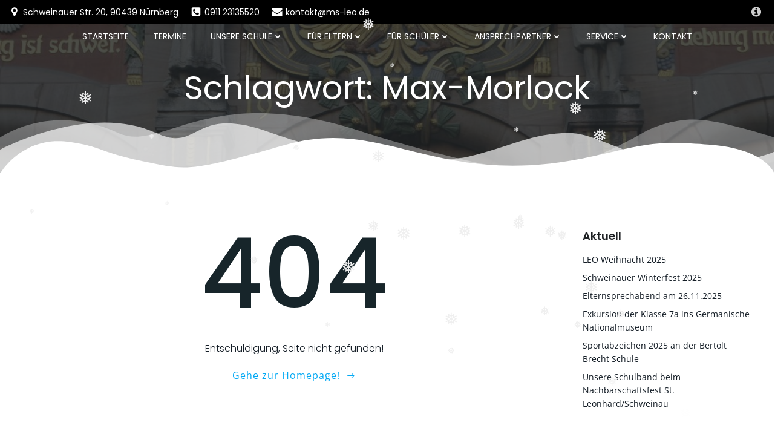

--- FILE ---
content_type: text/html; charset=UTF-8
request_url: https://ms-leo.de/tag/max-morlock/
body_size: 39802
content:
<!DOCTYPE html><html lang="de" class='hugo-wp-theme'><head><meta charset="UTF-8"><meta name="viewport" content="width=device-width, initial-scale=1"><link rel="profile" href="https://gmpg.org/xfn/11"><title>Max-Morlock</title><meta name='robots' content='max-image-preview:large' /><link rel="alternate" type="application/rss+xml" title=" &raquo; Feed" href="https://ms-leo.de/feed/" /><link rel="alternate" type="application/rss+xml" title=" &raquo; Kommentar-Feed" href="https://ms-leo.de/comments/feed/" /><style>[consent-id]:not(.rcb-content-blocker):not([consent-transaction-complete]):not([consent-visual-use-parent^="children:"]):not([consent-confirm]){opacity:0!important;}
.rcb-content-blocker+.rcb-content-blocker-children-fallback~*{display:none!important;}</style><link rel="preload" href="https://ms-leo.de/wp-content/ab3c993fc55710b73cdbe6710a0c6e61/dist/158353018.js?ver=d0a9e67d7481025d345fb9f698655441" as="script" /><link rel="preload" href="https://ms-leo.de/wp-content/ab3c993fc55710b73cdbe6710a0c6e61/dist/814089081.js?ver=74fbdb39dad32617585001bcb9ba0209" as="script" /><link rel="preload" href="https://ms-leo.de/wp-content/plugins/real-cookie-banner-pro/public/lib/animate.css/animate.min.css?ver=4.1.1" as="style" /><link rel="alternate" type="application/rss+xml" title=" &raquo; Max-Morlock Schlagwort-Feed" href="https://ms-leo.de/tag/max-morlock/feed/" /> <script data-cfasync="false" type='text/javascript' defer src='https://ms-leo.de/wp-content/ab3c993fc55710b73cdbe6710a0c6e61/dist/158353018.js?ver=d0a9e67d7481025d345fb9f698655441' ></script> <script type="application/json" data-skip-lazy-load="js-extra" data-skip-moving="true" data-no-defer nitro-exclude data-alt-type="application/ld+json" data-dont-merge data-wpmeteor-nooptimize="true" data-cfasync="false" id="a963aaef43111bb90af63b927dc709adf1-js-extra">{"slug":"real-cookie-banner-pro","textDomain":"real-cookie-banner","version":"5.2.10","restUrl":"https:\/\/ms-leo.de\/wp-json\/real-cookie-banner\/v1\/","restNamespace":"real-cookie-banner\/v1","restPathObfuscateOffset":"ca4b7ceb8151c3bb","restRoot":"https:\/\/ms-leo.de\/wp-json\/","restQuery":{"_v":"5.2.10","_locale":"user"},"restNonce":"20ba8edb7e","restRecreateNonceEndpoint":"https:\/\/ms-leo.de\/wp-admin\/admin-ajax.php?action=rest-nonce","publicUrl":"https:\/\/ms-leo.de\/wp-content\/plugins\/real-cookie-banner-pro\/public\/","chunkFolder":"dist","chunksLanguageFolder":"https:\/\/ms-leo.de\/wp-content\/languages\/mo-cache\/real-cookie-banner-pro\/","chunks":{"chunk-config-tab-blocker.lite.js":["de_DE-83d48f038e1cf6148175589160cda67e","de_DE-e5c2f3318cd06f18a058318f5795a54b","de_DE-76129424d1eb6744d17357561a128725","de_DE-d3d8ada331df664d13fa407b77bc690b"],"chunk-config-tab-blocker.pro.js":["de_DE-ddf5ae983675e7b6eec2afc2d53654a2","de_DE-487d95eea292aab22c80aa3ae9be41f0","de_DE-ab0e642081d4d0d660276c9cebfe9f5d","de_DE-0f5f6074a855fa677e6086b82145bd50"],"chunk-config-tab-consent.lite.js":["de_DE-3823d7521a3fc2857511061e0d660408"],"chunk-config-tab-consent.pro.js":["de_DE-9cb9ecf8c1e8ce14036b5f3a5e19f098"],"chunk-config-tab-cookies.lite.js":["de_DE-1a51b37d0ef409906245c7ed80d76040","de_DE-e5c2f3318cd06f18a058318f5795a54b","de_DE-76129424d1eb6744d17357561a128725"],"chunk-config-tab-cookies.pro.js":["de_DE-572ee75deed92e7a74abba4b86604687","de_DE-487d95eea292aab22c80aa3ae9be41f0","de_DE-ab0e642081d4d0d660276c9cebfe9f5d"],"chunk-config-tab-dashboard.lite.js":["de_DE-f843c51245ecd2b389746275b3da66b6"],"chunk-config-tab-dashboard.pro.js":["de_DE-ae5ae8f925f0409361cfe395645ac077"],"chunk-config-tab-import.lite.js":["de_DE-66df94240f04843e5a208823e466a850"],"chunk-config-tab-import.pro.js":["de_DE-e5fee6b51986d4ff7a051d6f6a7b076a"],"chunk-config-tab-licensing.lite.js":["de_DE-e01f803e4093b19d6787901b9591b5a6"],"chunk-config-tab-licensing.pro.js":["de_DE-4918ea9704f47c2055904e4104d4ffba"],"chunk-config-tab-scanner.lite.js":["de_DE-b10b39f1099ef599835c729334e38429"],"chunk-config-tab-scanner.pro.js":["de_DE-752a1502ab4f0bebfa2ad50c68ef571f"],"chunk-config-tab-settings.lite.js":["de_DE-37978e0b06b4eb18b16164a2d9c93a2c"],"chunk-config-tab-settings.pro.js":["de_DE-e59d3dcc762e276255c8989fbd1f80e3"],"chunk-config-tab-tcf.lite.js":["de_DE-4f658bdbf0aa370053460bc9e3cd1f69","de_DE-e5c2f3318cd06f18a058318f5795a54b","de_DE-d3d8ada331df664d13fa407b77bc690b"],"chunk-config-tab-tcf.pro.js":["de_DE-e1e83d5b8a28f1f91f63b9de2a8b181a","de_DE-487d95eea292aab22c80aa3ae9be41f0","de_DE-0f5f6074a855fa677e6086b82145bd50"]},"others":{"customizeValuesBanner":"{\"layout\":{\"type\":\"dialog\",\"maxHeightEnabled\":false,\"maxHeight\":740,\"dialogMaxWidth\":530,\"dialogPosition\":\"middleCenter\",\"dialogMargin\":[0,0,0,0],\"bannerPosition\":\"bottom\",\"bannerMaxWidth\":1024,\"dialogBorderRadius\":3,\"borderRadius\":5,\"animationIn\":\"slideInUp\",\"animationInDuration\":500,\"animationInOnlyMobile\":true,\"animationOut\":\"none\",\"animationOutDuration\":500,\"animationOutOnlyMobile\":true,\"overlay\":true,\"overlayBg\":\"#000000\",\"overlayBgAlpha\":38,\"overlayBlur\":2},\"decision\":{\"acceptAll\":\"button\",\"acceptEssentials\":\"button\",\"showCloseIcon\":false,\"acceptIndividual\":\"link\",\"buttonOrder\":\"all,essential,save,individual\",\"showGroups\":false,\"groupsFirstView\":false,\"saveButton\":\"always\"},\"design\":{\"bg\":\"#ffffff\",\"textAlign\":\"center\",\"linkTextDecoration\":\"underline\",\"borderWidth\":0,\"borderColor\":\"#ffffff\",\"fontSize\":13,\"fontColor\":\"#2b2b2b\",\"fontInheritFamily\":true,\"fontFamily\":\"Arial, Helvetica, sans-serif\",\"fontWeight\":\"normal\",\"boxShadowEnabled\":true,\"boxShadowOffsetX\":0,\"boxShadowOffsetY\":5,\"boxShadowBlurRadius\":13,\"boxShadowSpreadRadius\":0,\"boxShadowColor\":\"#000000\",\"boxShadowColorAlpha\":20},\"headerDesign\":{\"inheritBg\":true,\"bg\":\"#f4f4f4\",\"inheritTextAlign\":true,\"textAlign\":\"center\",\"padding\":[17,20,15,20],\"logo\":\"\",\"logoRetina\":\"\",\"logoMaxHeight\":40,\"logoPosition\":\"left\",\"logoMargin\":[5,15,5,15],\"fontSize\":20,\"fontColor\":\"#2b2b2b\",\"fontInheritFamily\":true,\"fontFamily\":\"Arial, Helvetica, sans-serif\",\"fontWeight\":\"normal\",\"borderWidth\":1,\"borderColor\":\"#efefef\"},\"bodyDesign\":{\"padding\":[15,20,5,20],\"descriptionInheritFontSize\":true,\"descriptionFontSize\":13,\"dottedGroupsInheritFontSize\":true,\"dottedGroupsFontSize\":13,\"dottedGroupsBulletColor\":\"#15779b\",\"teachingsInheritTextAlign\":true,\"teachingsTextAlign\":\"center\",\"teachingsSeparatorActive\":true,\"teachingsSeparatorWidth\":50,\"teachingsSeparatorHeight\":1,\"teachingsSeparatorColor\":\"#15779b\",\"teachingsInheritFontSize\":false,\"teachingsFontSize\":12,\"teachingsInheritFontColor\":false,\"teachingsFontColor\":\"#7c7c7c\",\"accordionMargin\":[10,0,5,0],\"accordionPadding\":[5,10,5,10],\"accordionArrowType\":\"outlined\",\"accordionArrowColor\":\"#15779b\",\"accordionBg\":\"#ffffff\",\"accordionActiveBg\":\"#f9f9f9\",\"accordionHoverBg\":\"#efefef\",\"accordionBorderWidth\":1,\"accordionBorderColor\":\"#efefef\",\"accordionTitleFontSize\":12,\"accordionTitleFontColor\":\"#2b2b2b\",\"accordionTitleFontWeight\":\"normal\",\"accordionDescriptionMargin\":[5,0,0,0],\"accordionDescriptionFontSize\":12,\"accordionDescriptionFontColor\":\"#828282\",\"accordionDescriptionFontWeight\":\"normal\",\"acceptAllOneRowLayout\":false,\"acceptAllPadding\":[10,10,10,10],\"acceptAllBg\":\"#15779b\",\"acceptAllTextAlign\":\"center\",\"acceptAllFontSize\":18,\"acceptAllFontColor\":\"#ffffff\",\"acceptAllFontWeight\":\"normal\",\"acceptAllBorderWidth\":0,\"acceptAllBorderColor\":\"#000000\",\"acceptAllHoverBg\":\"#11607d\",\"acceptAllHoverFontColor\":\"#ffffff\",\"acceptAllHoverBorderColor\":\"#000000\",\"acceptEssentialsUseAcceptAll\":true,\"acceptEssentialsButtonType\":\"\",\"acceptEssentialsPadding\":[10,10,10,10],\"acceptEssentialsBg\":\"#efefef\",\"acceptEssentialsTextAlign\":\"center\",\"acceptEssentialsFontSize\":18,\"acceptEssentialsFontColor\":\"#0a0a0a\",\"acceptEssentialsFontWeight\":\"normal\",\"acceptEssentialsBorderWidth\":0,\"acceptEssentialsBorderColor\":\"#000000\",\"acceptEssentialsHoverBg\":\"#e8e8e8\",\"acceptEssentialsHoverFontColor\":\"#000000\",\"acceptEssentialsHoverBorderColor\":\"#000000\",\"acceptIndividualPadding\":[5,5,5,5],\"acceptIndividualBg\":\"#ffffff\",\"acceptIndividualTextAlign\":\"center\",\"acceptIndividualFontSize\":15,\"acceptIndividualFontColor\":\"#15779b\",\"acceptIndividualFontWeight\":\"normal\",\"acceptIndividualBorderWidth\":0,\"acceptIndividualBorderColor\":\"#000000\",\"acceptIndividualHoverBg\":\"#ffffff\",\"acceptIndividualHoverFontColor\":\"#11607d\",\"acceptIndividualHoverBorderColor\":\"#000000\"},\"footerDesign\":{\"poweredByLink\":true,\"inheritBg\":false,\"bg\":\"#fcfcfc\",\"inheritTextAlign\":true,\"textAlign\":\"center\",\"padding\":[10,20,15,20],\"fontSize\":14,\"fontColor\":\"#7c7c7c\",\"fontInheritFamily\":true,\"fontFamily\":\"Arial, Helvetica, sans-serif\",\"fontWeight\":\"normal\",\"hoverFontColor\":\"#2b2b2b\",\"borderWidth\":1,\"borderColor\":\"#efefef\",\"languageSwitcher\":\"flags\"},\"texts\":{\"headline\":\"Privatsph\\u00e4re-Einstellungen\",\"description\":\"Wir verwenden Cookies und \\u00e4hnliche Technologien auf unserer Website und verarbeiten personenbezogene Daten von Ihnen (z.B. IP-Adresse), um z.B. Inhalte und Anzeigen zu personalisieren, Medien von Drittanbietern einzubinden oder Zugriffe auf unsere Website zu analysieren. Die Datenverarbeitung kann auch erst in Folge gesetzter Cookies stattfinden. Wir teilen diese Daten mit Dritten, nur wenn es f\\u00fcr die Funktion zwingend n\\u00f6tig ist. Diese Dritten sind in den Privatsph\\u00e4re-Einstellungen benannt.<br \\\/><br \\\/>Die Datenverarbeitung kann mit Ihrer Einwilligung oder auf Basis eines berechtigten Interesses erfolgen, dem Sie in den Privatsph\\u00e4re-Einstellungen widersprechen k\\u00f6nnen. Sie haben das Recht, nicht einzuwilligen und Ihre Einwilligung zu einem sp\\u00e4teren Zeitpunkt zu \\u00e4ndern oder zu widerrufen. Weitere Informationen zur Verwendung Ihrer Daten finden Sie in unserer {{privacyPolicy}}Datenschutzerkl\\u00e4rung{{\\\/privacyPolicy}}.<br \\\/><br \\\/>Im Folgenden finden Sie eine \\u00dcbersicht \\u00fcber alle Services, die von dieser Website genutzt werden. Sie k\\u00f6nnen sich detaillierte Informationen zu jedem Service ansehen und ihm einzeln zustimmen oder von Ihrem Widerspruchsrecht Gebrauch machen.\",\"acceptAll\":\"Alle akzeptieren\",\"acceptEssentials\":\"Weiter ohne Einwilligung\",\"acceptIndividual\":\"Privatsph\\u00e4re-Einstellungen individuell festlegen\",\"poweredBy\":\"1\",\"dataProcessingInUnsafeCountries\":\"Einige Dienste verarbeiten personenbezogene Daten in unsicheren Drittl\\u00e4ndern. Indem du in die Nutzung dieser Services einwilligst, erkl\\u00e4rst du dich auch mit der Verarbeitung deiner Daten in diesen unsicheren Drittl\\u00e4ndern gem\\u00e4\\u00df {{legalBasis}} einverstanden. Dies birgt das Risiko, dass deine Daten von Beh\\u00f6rden zu Kontroll- und \\u00dcberwachungszwecken verarbeitet werden, m\\u00f6glicherweise ohne die M\\u00f6glichkeit eines Rechtsbehelfs.\",\"ageNoticeBanner\":\"Du bist unter {{minAge}} Jahre alt? Dann kannst du nicht in optionale Services einwilligen. Du kannst deine Eltern oder Erziehungsberechtigten bitten, mit dir in diese Services einzuwilligen.\",\"ageNoticeBlocker\":\"Du bist unter {{minAge}} Jahre alt? Leider darfst du diesem Service nicht selbst zustimmen, um diese Inhalte zu sehen. Bitte deine Eltern oder Erziehungsberechtigten, dem Service mit dir zuzustimmen!\",\"listServicesNotice\":\"Wenn Sie alle Services akzeptieren, erlauben Sie, dass {{services}} geladen werden. Diese sind nach ihrem Zweck in Gruppen {{serviceGroups}} unterteilt (Zugeh\\u00f6rigkeit durch hochgestellte Zahlen gekennzeichnet).\",\"listServicesLegitimateInterestNotice\":\"Au\\u00dferdem werden die {{services}} auf der Grundlage eines berechtigten Interesses geladen.\",\"tcfStacksCustomName\":\"Services mit verschiedenen Zwecken au\\u00dferhalb des TCF-Standards\",\"tcfStacksCustomDescription\":\"Services, die Einwilligungen nicht \\u00fcber den TCF-Standard, sondern \\u00fcber andere Technologien teilen. Diese werden nach ihrem Zweck in mehrere Gruppen unterteilt. Einige davon werden aufgrund eines berechtigten Interesses genutzt (z.B. Gefahrenabwehr), andere werden nur mit deiner Einwilligung genutzt. Details zu den einzelnen Gruppen und Zwecken der Services findest du in den individuellen Privatsph\\u00e4re-Einstellungen.\",\"consentForwardingExternalHosts\":\"Deine Einwilligung gilt auch auf {{websites}}.\",\"blockerHeadline\":\"{{name}} aufgrund von Privatsph\\u00e4re-Einstellungen blockiert\",\"blockerLinkShowMissing\":\"Zeige alle Services, denen du noch zustimmen musst\",\"blockerLoadButton\":\"Erforderliche Services akzeptieren und Inhalte laden\",\"blockerAcceptInfo\":\"Wenn Sie die blockierten Inhalte laden, werden Ihre Datenschutzeinstellungen angepasst. Inhalte aus diesem Service werden in Zukunft nicht mehr blockiert. Sie haben das Recht, Ihre Entscheidung jederzeit zu widerrufen oder zu \\u00e4ndern.\",\"stickyHistory\":\"Historie der Privatsph\\u00e4re-Einstellungen\",\"stickyRevoke\":\"Einwilligungen widerrufen\",\"stickyRevokeSuccessMessage\":\"Du hast die Einwilligung f\\u00fcr Services mit dessen Cookies und Verarbeitung personenbezogener Daten erfolgreich widerrufen. Die Seite wird jetzt neu geladen!\",\"stickyChange\":\"Privatsph\\u00e4re-Einstellungen \\u00e4ndern\"},\"individualLayout\":{\"inheritDialogMaxWidth\":false,\"dialogMaxWidth\":970,\"inheritBannerMaxWidth\":true,\"bannerMaxWidth\":1980,\"descriptionTextAlign\":\"left\"},\"group\":{\"checkboxBg\":\"#f0f0f0\",\"checkboxBorderWidth\":1,\"checkboxBorderColor\":\"#d2d2d2\",\"checkboxActiveColor\":\"#ffffff\",\"checkboxActiveBg\":\"#15779b\",\"checkboxActiveBorderColor\":\"#11607d\",\"groupInheritBg\":true,\"groupBg\":\"#f4f4f4\",\"groupPadding\":[15,15,15,15],\"groupSpacing\":10,\"groupBorderRadius\":5,\"groupBorderWidth\":1,\"groupBorderColor\":\"#f4f4f4\",\"headlineFontSize\":16,\"headlineFontWeight\":\"normal\",\"headlineFontColor\":\"#2b2b2b\",\"descriptionFontSize\":14,\"descriptionFontColor\":\"#7c7c7c\",\"linkColor\":\"#7c7c7c\",\"linkHoverColor\":\"#2b2b2b\",\"detailsHideLessRelevant\":false},\"saveButton\":{\"useAcceptAll\":true,\"type\":\"button\",\"padding\":[10,10,10,10],\"bg\":\"#efefef\",\"textAlign\":\"center\",\"fontSize\":18,\"fontColor\":\"#0a0a0a\",\"fontWeight\":\"normal\",\"borderWidth\":0,\"borderColor\":\"#000000\",\"hoverBg\":\"#e8e8e8\",\"hoverFontColor\":\"#000000\",\"hoverBorderColor\":\"#000000\"},\"individualTexts\":{\"headline\":\"Individuelle Privatsph\\u00e4re-Einstellungen\",\"description\":\"Wir verwenden Cookies und \\u00e4hnliche Technologien auf unserer Website und verarbeiten personenbezogene Daten von dir (z.B. IP-Adresse), um z.B. Inhalte und Anzeigen zu personalisieren, Medien von Drittanbietern einzubinden oder Zugriffe auf unsere Website zu analysieren. Die Datenverarbeitung kann auch erst in Folge gesetzter Cookies stattfinden. Wir teilen diese Daten mit Dritten, die wir in den Privatsph\\u00e4re-Einstellungen benennen.<br \\\/><br \\\/>Die Datenverarbeitung kann mit deiner Einwilligung oder auf Basis eines berechtigten Interesses erfolgen, dem du in den Privatsph\\u00e4re-Einstellungen widersprechen kannst. Du hast das Recht, nicht einzuwilligen und deine Einwilligung zu einem sp\\u00e4teren Zeitpunkt zu \\u00e4ndern oder zu widerrufen. Weitere Informationen zur Verwendung deiner Daten findest du in unserer {{privacyPolicy}}Datenschutzerkl\\u00e4rung{{\\\/privacyPolicy}}.<br \\\/><br \\\/>Im Folgenden findest du eine \\u00dcbersicht \\u00fcber alle Services, die von dieser Website genutzt werden. Du kannst dir detaillierte Informationen zu jedem Service ansehen und ihm einzeln zustimmen oder von deinem Widerspruchsrecht Gebrauch machen.\",\"save\":\"Individuelle Auswahlen speichern\",\"showMore\":\"Service-Informationen anzeigen\",\"hideMore\":\"Service-Informationen ausblenden\",\"postamble\":\"\"},\"mobile\":{\"enabled\":true,\"maxHeight\":400,\"hideHeader\":false,\"alignment\":\"bottom\",\"scalePercent\":90,\"scalePercentVertical\":-50},\"sticky\":{\"enabled\":false,\"animationsEnabled\":true,\"alignment\":\"left\",\"bubbleBorderRadius\":50,\"icon\":\"fingerprint\",\"iconCustom\":\"\",\"iconCustomRetina\":\"\",\"iconSize\":30,\"iconColor\":\"#ffffff\",\"bubbleMargin\":[10,20,20,20],\"bubblePadding\":15,\"bubbleBg\":\"#15779b\",\"bubbleBorderWidth\":0,\"bubbleBorderColor\":\"#10556f\",\"boxShadowEnabled\":true,\"boxShadowOffsetX\":0,\"boxShadowOffsetY\":2,\"boxShadowBlurRadius\":5,\"boxShadowSpreadRadius\":1,\"boxShadowColor\":\"#105b77\",\"boxShadowColorAlpha\":40,\"bubbleHoverBg\":\"#ffffff\",\"bubbleHoverBorderColor\":\"#000000\",\"hoverIconColor\":\"#000000\",\"hoverIconCustom\":\"\",\"hoverIconCustomRetina\":\"\",\"menuFontSize\":16,\"menuBorderRadius\":5,\"menuItemSpacing\":10,\"menuItemPadding\":[5,10,5,10]},\"customCss\":{\"css\":\"\",\"antiAdBlocker\":\"y\"}}","isPro":true,"showProHints":false,"proUrl":"https:\/\/devowl.io\/de\/go\/real-cookie-banner?source=rcb-lite","showLiteNotice":false,"frontend":{"groups":"[{\"id\":66,\"name\":\"Essenziell\",\"slug\":\"essenziell\",\"description\":\"Essenzielle Services sind f\\u00fcr die grundlegende Funktionalit\\u00e4t der Website erforderlich. Sie enthalten nur technisch notwendige Services. Diesen Services kann nicht widersprochen werden.\",\"isEssential\":true,\"isDefault\":true,\"items\":[{\"id\":3920,\"name\":\"Elementor\",\"purpose\":\"Elementor ist eine Software, mit der das Layout dieser Website erstellt wurde. Cookies werden daf\\u00fcr eingesetzt, um die Anzahl der Seitenaufrufe und aktive Sitzungen des Nutzers zu speichern. Die erhobenen Daten werden nicht f\\u00fcr Analysezwecke verwendet, sondern nur um sicherzustellen, dass z.B. bei mehreren aktiven Sitzungen ausgeblendete Elemente nicht wieder angezeigt werden.\",\"providerContact\":{\"phone\":\"\",\"email\":\"\",\"link\":\"\"},\"isProviderCurrentWebsite\":true,\"provider\":\"Mittelschule St. Leonhard\",\"uniqueName\":\"elementor\",\"isEmbeddingOnlyExternalResources\":false,\"legalBasis\":\"consent\",\"dataProcessingInCountries\":[],\"dataProcessingInCountriesSpecialTreatments\":[],\"technicalDefinitions\":[{\"type\":\"local\",\"name\":\"elementor\",\"host\":\"ms-leo.de\",\"duration\":0,\"durationUnit\":\"y\",\"isSessionDuration\":false,\"purpose\":\"\"},{\"type\":\"session\",\"name\":\"elementor\",\"host\":\"ms-leo.de\",\"duration\":0,\"durationUnit\":\"y\",\"isSessionDuration\":false,\"purpose\":\"\"}],\"codeDynamics\":[],\"providerPrivacyPolicyUrl\":\"https:\\\/\\\/ms-leo.de\\\/?page_id=174\",\"providerLegalNoticeUrl\":\"\",\"tagManagerOptInEventName\":\"\",\"tagManagerOptOutEventName\":\"\",\"googleConsentModeConsentTypes\":[],\"executePriority\":10,\"codeOptIn\":\"\",\"executeCodeOptInWhenNoTagManagerConsentIsGiven\":false,\"codeOptOut\":\"\",\"executeCodeOptOutWhenNoTagManagerConsentIsGiven\":false,\"deleteTechnicalDefinitionsAfterOptOut\":false,\"codeOnPageLoad\":\"\",\"presetId\":\"elementor\"},{\"id\":3919,\"name\":\"Real Cookie Banner\",\"purpose\":\"Real Cookie Banner bittet Website-Besucher um die Einwilligung zum Setzen von Cookies und zur Verarbeitung personenbezogener Daten. Dazu wird jedem Website-Besucher eine UUID (pseudonyme Identifikation des Nutzers) zugewiesen, die bis zum Ablauf des Cookies zur Speicherung der Einwilligung g\\u00fcltig ist. Cookies werden dazu verwendet, um zu testen, ob Cookies gesetzt werden k\\u00f6nnen, um Referenz auf die dokumentierte Einwilligung zu speichern, um zu speichern, in welche Services aus welchen Service-Gruppen der Besucher eingewilligt hat, und, falls Einwilligung nach dem Transparency &amp; Consent Framework (TCF) eingeholt werden, um die Einwilligungen in TCF Partner, Zwecke, besondere Zwecke, Funktionen und besondere Funktionen zu speichern. Im Rahmen der Darlegungspflicht nach DSGVO wird die erhobene Einwilligung vollumf\\u00e4nglich dokumentiert. Dazu z\\u00e4hlt neben den Services und Service-Gruppen, in welche der Besucher eingewilligt hat, und falls Einwilligung nach dem TCF Standard eingeholt werden, in welche TCF Partner, Zwecke und Funktionen der Besucher eingewilligt hat, alle Einstellungen des Cookie Banners zum Zeitpunkt der Einwilligung als auch die technischen Umst\\u00e4nde (z.B. Gr\\u00f6\\u00dfe des Sichtbereichs bei der Einwilligung) und die Nutzerinteraktionen (z.B. Klick auf Buttons), die zur Einwilligung gef\\u00fchrt haben. Die Einwilligung wird pro Sprache einmal erhoben.\",\"providerContact\":{\"phone\":\"\",\"email\":\"\",\"link\":\"\"},\"isProviderCurrentWebsite\":true,\"provider\":\"Mittelschule St. Leonhard\",\"uniqueName\":\"real-cookie-banner\",\"isEmbeddingOnlyExternalResources\":false,\"legalBasis\":\"legal-requirement\",\"dataProcessingInCountries\":[],\"dataProcessingInCountriesSpecialTreatments\":[],\"technicalDefinitions\":[{\"type\":\"http\",\"name\":\"real_cookie_banner*\",\"host\":\".ms-leo.de\",\"duration\":365,\"durationUnit\":\"d\",\"isSessionDuration\":false,\"purpose\":\"Eindeutiger Identifikator f\\u00fcr die Einwilligung, aber nicht f\\u00fcr den Website-Besucher. Revisionshash f\\u00fcr die Einstellungen des Cookie-Banners (Texte, Farben, Funktionen, Servicegruppen, Dienste, Content Blocker usw.). IDs f\\u00fcr eingewilligte Services und Service-Gruppen.\"},{\"type\":\"http\",\"name\":\"real_cookie_banner*-tcf\",\"host\":\".ms-leo.de\",\"duration\":365,\"durationUnit\":\"d\",\"isSessionDuration\":false,\"purpose\":\"Im Rahmen von TCF gesammelte Einwilligungen, die im TC-String-Format gespeichert werden, einschlie\\u00dflich TCF-Vendoren, -Zwecke, -Sonderzwecke, -Funktionen und -Sonderfunktionen.\"},{\"type\":\"http\",\"name\":\"real_cookie_banner*-gcm\",\"host\":\".ms-leo.de\",\"duration\":365,\"durationUnit\":\"d\",\"isSessionDuration\":false,\"purpose\":\"Die im Google Consent Mode gesammelten Einwilligungen in die verschiedenen Einwilligungstypen (Zwecke) werden f\\u00fcr alle mit dem Google Consent Mode kompatiblen Services gespeichert.\"},{\"type\":\"http\",\"name\":\"real_cookie_banner-test\",\"host\":\".ms-leo.de\",\"duration\":365,\"durationUnit\":\"d\",\"isSessionDuration\":false,\"purpose\":\"Cookie, der gesetzt wurde, um die Funktionalit\\u00e4t von HTTP-Cookies zu testen. Wird sofort nach dem Test gel\\u00f6scht.\"},{\"type\":\"local\",\"name\":\"real_cookie_banner*\",\"host\":\"https:\\\/\\\/ms-leo.de\",\"duration\":1,\"durationUnit\":\"d\",\"isSessionDuration\":false,\"purpose\":\"Eindeutiger Identifikator f\\u00fcr die Einwilligung, aber nicht f\\u00fcr den Website-Besucher. Revisionshash f\\u00fcr die Einstellungen des Cookie-Banners (Texte, Farben, Funktionen, Service-Gruppen, Services, Content Blocker usw.). IDs f\\u00fcr eingewilligte Services und Service-Gruppen. Wird nur solange gespeichert, bis die Einwilligung auf dem Website-Server dokumentiert ist.\"},{\"type\":\"local\",\"name\":\"real_cookie_banner*-tcf\",\"host\":\"https:\\\/\\\/ms-leo.de\",\"duration\":1,\"durationUnit\":\"d\",\"isSessionDuration\":false,\"purpose\":\"Im Rahmen von TCF gesammelte Einwilligungen werden im TC-String-Format gespeichert, einschlie\\u00dflich TCF Vendoren, Zwecke, besondere Zwecke, Funktionen und besondere Funktionen. Wird nur solange gespeichert, bis die Einwilligung auf dem Website-Server dokumentiert ist.\"},{\"type\":\"local\",\"name\":\"real_cookie_banner*-gcm\",\"host\":\"https:\\\/\\\/ms-leo.de\",\"duration\":1,\"durationUnit\":\"d\",\"isSessionDuration\":false,\"purpose\":\"Im Rahmen des Google Consent Mode erfasste Einwilligungen werden f\\u00fcr alle mit dem Google Consent Mode kompatiblen Services in Einwilligungstypen (Zwecke) gespeichert. Wird nur solange gespeichert, bis die Einwilligung auf dem Website-Server dokumentiert ist.\"},{\"type\":\"local\",\"name\":\"real_cookie_banner-consent-queue*\",\"host\":\"https:\\\/\\\/ms-leo.de\",\"duration\":1,\"durationUnit\":\"d\",\"isSessionDuration\":false,\"purpose\":\"Lokale Zwischenspeicherung (Caching) der Auswahl im Cookie-Banner, bis der Server die Einwilligung dokumentiert; Dokumentation periodisch oder bei Seitenwechseln versucht, wenn der Server nicht verf\\u00fcgbar oder \\u00fcberlastet ist.\"}],\"codeDynamics\":[],\"providerPrivacyPolicyUrl\":\"https:\\\/\\\/ms-leo.de\\\/?page_id=174\",\"providerLegalNoticeUrl\":\"\",\"tagManagerOptInEventName\":\"\",\"tagManagerOptOutEventName\":\"\",\"googleConsentModeConsentTypes\":[],\"executePriority\":10,\"codeOptIn\":\"\",\"executeCodeOptInWhenNoTagManagerConsentIsGiven\":false,\"codeOptOut\":\"\",\"executeCodeOptOutWhenNoTagManagerConsentIsGiven\":false,\"deleteTechnicalDefinitionsAfterOptOut\":false,\"codeOnPageLoad\":\"\",\"presetId\":\"real-cookie-banner\"}]},{\"id\":67,\"name\":\"Funktional\",\"slug\":\"funktional\",\"description\":\"Funktionale Services sind notwendig, um \\u00fcber die wesentliche Funktionalit\\u00e4t der Website hinausgehende Features wie h\\u00fcbschere Schriftarten, Videowiedergabe oder interaktive Web 2.0-Features bereitzustellen. Inhalte von z.B. Video- und Social Media-Plattformen sind standardm\\u00e4\\u00dfig gesperrt und k\\u00f6nnen zugestimmt werden. Wenn dem Service zugestimmt wird, werden diese Inhalte automatisch ohne weitere manuelle Einwilligung geladen.\",\"isEssential\":false,\"isDefault\":true,\"items\":[{\"id\":3925,\"name\":\"Externe Website | Padlet.com\",\"purpose\":\"Diese Seite bietet die M\\u00f6glichkeit digitale Pinnw\\u00e4nde zu erstellen. Hier k\\u00f6nnen Informationen visuell dargestellt werden. \",\"providerContact\":{\"phone\":\"\",\"email\":\"\",\"link\":\"\"},\"isProviderCurrentWebsite\":false,\"provider\":\"Padlet.com\",\"uniqueName\":\"externe-website-padlet-com\",\"isEmbeddingOnlyExternalResources\":false,\"legalBasis\":\"consent\",\"dataProcessingInCountries\":[],\"dataProcessingInCountriesSpecialTreatments\":[],\"technicalDefinitions\":[{\"type\":\"http\",\"name\":\"ww_d\",\"host\":\"padlet.com\",\"duration\":37,\"durationUnit\":\"y\",\"isSessionDuration\":false,\"purpose\":\"\"},{\"type\":\"http\",\"name\":\"ww_s\",\"host\":\".padlet.com\",\"duration\":0,\"durationUnit\":\"y\",\"isSessionDuration\":true,\"purpose\":\"\"},{\"type\":\"http\",\"name\":\"ww_dpr\",\"host\":\"padlet.com\",\"duration\":19,\"durationUnit\":\"y\",\"isSessionDuration\":false,\"purpose\":\"\"},{\"type\":\"http\",\"name\":\"_ga_4M6WGE55N0\",\"host\":\".padlet.com\",\"duration\":2,\"durationUnit\":\"y\",\"isSessionDuration\":false,\"purpose\":\"\"},{\"type\":\"http\",\"name\":\"_ga\",\"host\":\".padlet.com\",\"duration\":2,\"durationUnit\":\"y\",\"isSessionDuration\":false,\"purpose\":\"\"},{\"type\":\"http\",\"name\":\"rl_user_id\",\"host\":\".padlet.com\",\"duration\":1,\"durationUnit\":\"y\",\"isSessionDuration\":false,\"purpose\":\"\"},{\"type\":\"http\",\"name\":\"rl_trait\",\"host\":\".padlet.com\",\"duration\":1,\"durationUnit\":\"y\",\"isSessionDuration\":false,\"purpose\":\"\"},{\"type\":\"http\",\"name\":\"rl_group_id\",\"host\":\".padlet.com\",\"duration\":1,\"durationUnit\":\"y\",\"isSessionDuration\":false,\"purpose\":\"\"},{\"type\":\"http\",\"name\":\"rl_group_trait\",\"host\":\".padlet.com\",\"duration\":1,\"durationUnit\":\"y\",\"isSessionDuration\":false,\"purpose\":\"\"},{\"type\":\"http\",\"name\":\"rl_anonymous_id\",\"host\":\".padlet.com\",\"duration\":1,\"durationUnit\":\"y\",\"isSessionDuration\":false,\"purpose\":\"\"},{\"type\":\"http\",\"name\":\"rl_page_init_referrer\",\"host\":\".padlet.com\",\"duration\":10,\"durationUnit\":\"y\",\"isSessionDuration\":false,\"purpose\":\"\"},{\"type\":\"http\",\"name\":\"rl_page_init_referring_domain\",\"host\":\".padlet.com\",\"duration\":10,\"durationUnit\":\"y\",\"isSessionDuration\":false,\"purpose\":\"\"},{\"type\":\"http\",\"name\":\"rl_session\",\"host\":\".padlet.com\",\"duration\":0,\"durationUnit\":\"y\",\"isSessionDuration\":true,\"purpose\":\"\"},{\"type\":\"http\",\"name\":\"ww_p\",\"host\":\".padlet.com\",\"duration\":0,\"durationUnit\":\"y\",\"isSessionDuration\":false,\"purpose\":\"\"},{\"type\":\"http\",\"name\":\"__cf_bm\",\"host\":\".padlet.com\",\"duration\":0,\"durationUnit\":\"y\",\"isSessionDuration\":true,\"purpose\":\"\"},{\"type\":\"http\",\"name\":\"__auc\",\"host\":\".padlet.com\",\"duration\":11,\"durationUnit\":\"y\",\"isSessionDuration\":false,\"purpose\":\"\"}],\"codeDynamics\":[],\"providerPrivacyPolicyUrl\":\"https:\\\/\\\/legal.padlet.com\\\/privacy\",\"providerLegalNoticeUrl\":\"\",\"tagManagerOptInEventName\":\"\",\"tagManagerOptOutEventName\":\"\",\"googleConsentModeConsentTypes\":[],\"executePriority\":10,\"codeOptIn\":\"\",\"executeCodeOptInWhenNoTagManagerConsentIsGiven\":false,\"codeOptOut\":\"\",\"executeCodeOptOutWhenNoTagManagerConsentIsGiven\":false,\"deleteTechnicalDefinitionsAfterOptOut\":false,\"codeOnPageLoad\":\"\",\"presetId\":\"\"},{\"id\":3923,\"name\":\"YouTube\",\"purpose\":\"YouTube erm\\u00f6glicht die direkte Einbettung von auf youtube.com ver\\u00f6ffentlichten Inhalten in Websites. Die Cookies werden verwendet, um besuchte Websites und detaillierte Statistiken \\u00fcber das Nutzerverhalten zu sammeln. Diese Daten k\\u00f6nnen mit den Daten der auf youtube.com und google.com angemeldeten Nutzer verkn\\u00fcpft werden.\",\"providerContact\":{\"phone\":\"\",\"email\":\"\",\"link\":\"\"},\"isProviderCurrentWebsite\":false,\"provider\":\"Google Ireland Limited\",\"uniqueName\":\"youtube\",\"isEmbeddingOnlyExternalResources\":false,\"legalBasis\":\"consent\",\"dataProcessingInCountries\":[\"US\"],\"dataProcessingInCountriesSpecialTreatments\":[],\"technicalDefinitions\":[{\"type\":\"http\",\"name\":\"SIDCC\",\"host\":\".youtube.com\",\"duration\":1,\"durationUnit\":\"y\",\"isSessionDuration\":false,\"purpose\":\"\"},{\"type\":\"http\",\"name\":\"__Secure-3PAPISID\",\"host\":\".youtube.com\",\"duration\":2,\"durationUnit\":\"y\",\"isSessionDuration\":false,\"purpose\":\"\"},{\"type\":\"http\",\"name\":\"__Secure-APISID\",\"host\":\".youtube.com\",\"duration\":1,\"durationUnit\":\"mo\",\"isSessionDuration\":false,\"purpose\":\"\"},{\"type\":\"http\",\"name\":\"SAPISID\",\"host\":\".youtube.com\",\"duration\":2,\"durationUnit\":\"y\",\"isSessionDuration\":false,\"purpose\":\"\"},{\"type\":\"http\",\"name\":\"SSID\",\"host\":\".youtube.com\",\"duration\":2,\"durationUnit\":\"y\",\"isSessionDuration\":false,\"purpose\":\"\"},{\"type\":\"http\",\"name\":\"1P_JAR\",\"host\":\".youtube.com\",\"duration\":1,\"durationUnit\":\"mo\",\"isSessionDuration\":false,\"purpose\":\"\"},{\"type\":\"http\",\"name\":\"SEARCH_SAMESITE\",\"host\":\".youtube.com\",\"duration\":6,\"durationUnit\":\"mo\",\"isSessionDuration\":false,\"purpose\":\"\"},{\"type\":\"http\",\"name\":\"YSC\",\"host\":\".youtube.com\",\"duration\":0,\"durationUnit\":\"y\",\"isSessionDuration\":true,\"purpose\":\"\"},{\"type\":\"http\",\"name\":\"LOGIN_INFO\",\"host\":\".youtube.com\",\"duration\":2,\"durationUnit\":\"y\",\"isSessionDuration\":false,\"purpose\":\"\"},{\"type\":\"http\",\"name\":\"HSID\",\"host\":\".youtube.com\",\"duration\":2,\"durationUnit\":\"y\",\"isSessionDuration\":false,\"purpose\":\"\"},{\"type\":\"http\",\"name\":\"VISITOR_INFO1_LIVE\",\"host\":\".youtube.com\",\"duration\":6,\"durationUnit\":\"mo\",\"isSessionDuration\":false,\"purpose\":\"\"},{\"type\":\"http\",\"name\":\"CONSENT\",\"host\":\".youtube.com\",\"duration\":18,\"durationUnit\":\"y\",\"isSessionDuration\":false,\"purpose\":\"\"},{\"type\":\"http\",\"name\":\"__Secure-SSID\",\"host\":\".youtube.com\",\"duration\":1,\"durationUnit\":\"mo\",\"isSessionDuration\":false,\"purpose\":\"\"},{\"type\":\"http\",\"name\":\"__Secure-HSID\",\"host\":\".youtube.com\",\"duration\":1,\"durationUnit\":\"mo\",\"isSessionDuration\":false,\"purpose\":\"\"},{\"type\":\"http\",\"name\":\"APISID\",\"host\":\".youtube.com\",\"duration\":2,\"durationUnit\":\"y\",\"isSessionDuration\":false,\"purpose\":\"\"},{\"type\":\"http\",\"name\":\"__Secure-3PSID\",\"host\":\".youtube.com\",\"duration\":2,\"durationUnit\":\"y\",\"isSessionDuration\":false,\"purpose\":\"\"},{\"type\":\"http\",\"name\":\"PREF\",\"host\":\".youtube.com\",\"duration\":8,\"durationUnit\":\"mo\",\"isSessionDuration\":false,\"purpose\":\"\"},{\"type\":\"http\",\"name\":\"SID\",\"host\":\".youtube.com\",\"duration\":2,\"durationUnit\":\"y\",\"isSessionDuration\":false,\"purpose\":\"\"},{\"type\":\"http\",\"name\":\"s_gl\",\"host\":\".youtube.com\",\"duration\":0,\"durationUnit\":\"y\",\"isSessionDuration\":true,\"purpose\":\"\"},{\"type\":\"http\",\"name\":\"SIDCC\",\"host\":\".google.com\",\"duration\":1,\"durationUnit\":\"y\",\"isSessionDuration\":false,\"purpose\":\"\"},{\"type\":\"http\",\"name\":\"__Secure-3PAPISID\",\"host\":\".google.com\",\"duration\":2,\"durationUnit\":\"y\",\"isSessionDuration\":false,\"purpose\":\"\"},{\"type\":\"http\",\"name\":\"SAPISID\",\"host\":\".google.com\",\"duration\":2,\"durationUnit\":\"y\",\"isSessionDuration\":false,\"purpose\":\"\"},{\"type\":\"http\",\"name\":\"APISID\",\"host\":\".google.com\",\"duration\":2,\"durationUnit\":\"y\",\"isSessionDuration\":false,\"purpose\":\"\"},{\"type\":\"http\",\"name\":\"SSID\",\"host\":\".google.com\",\"duration\":2,\"durationUnit\":\"y\",\"isSessionDuration\":false,\"purpose\":\"\"},{\"type\":\"http\",\"name\":\"HSID\",\"host\":\".google.com\",\"duration\":2,\"durationUnit\":\"y\",\"isSessionDuration\":false,\"purpose\":\"\"},{\"type\":\"http\",\"name\":\"__Secure-3PSID\",\"host\":\".google.com\",\"duration\":2,\"durationUnit\":\"y\",\"isSessionDuration\":false,\"purpose\":\"\"},{\"type\":\"http\",\"name\":\"SID\",\"host\":\".google.com\",\"duration\":2,\"durationUnit\":\"y\",\"isSessionDuration\":false,\"purpose\":\"\"},{\"type\":\"http\",\"name\":\"CONSENT\",\"host\":\".google.com\",\"duration\":18,\"durationUnit\":\"y\",\"isSessionDuration\":false,\"purpose\":\"\"},{\"type\":\"http\",\"name\":\"NID\",\"host\":\".google.com\",\"duration\":6,\"durationUnit\":\"mo\",\"isSessionDuration\":false,\"purpose\":\"\"},{\"type\":\"http\",\"name\":\"1P_JAR\",\"host\":\".google.com\",\"duration\":1,\"durationUnit\":\"mo\",\"isSessionDuration\":false,\"purpose\":\"\"},{\"type\":\"http\",\"name\":\"DV\",\"host\":\"www.google.com\",\"duration\":1,\"durationUnit\":\"m\",\"isSessionDuration\":false,\"purpose\":\"\"}],\"codeDynamics\":[],\"providerPrivacyPolicyUrl\":\"https:\\\/\\\/policies.google.com\\\/privacy\",\"providerLegalNoticeUrl\":\"\",\"tagManagerOptInEventName\":\"\",\"tagManagerOptOutEventName\":\"\",\"googleConsentModeConsentTypes\":[],\"executePriority\":10,\"codeOptIn\":\"\",\"executeCodeOptInWhenNoTagManagerConsentIsGiven\":false,\"codeOptOut\":\"\",\"executeCodeOptOutWhenNoTagManagerConsentIsGiven\":false,\"deleteTechnicalDefinitionsAfterOptOut\":false,\"codeOnPageLoad\":\"\",\"presetId\":\"youtube\"},{\"id\":3921,\"name\":\"Emojis\",\"purpose\":\"WordPress Emoji ist ein Emoji-Set, das von wordpress.org geladen wird. Es werden keine Cookies im technischen Sinne auf dem Client des Nutzers gesetzt, jedoch werden technische und personenbezogene Daten wie die IP-Adresse vom Client an den Server des Dienstanbieters \\u00fcbertragen, um die Nutzung des Dienstes zu erm\\u00f6glichen.\",\"providerContact\":{\"phone\":\"\",\"email\":\"\",\"link\":\"\"},\"isProviderCurrentWebsite\":false,\"provider\":\"WordPress.org\",\"uniqueName\":\"wordpress-emojis\",\"isEmbeddingOnlyExternalResources\":true,\"legalBasis\":\"consent\",\"dataProcessingInCountries\":[\"US\"],\"dataProcessingInCountriesSpecialTreatments\":[],\"technicalDefinitions\":[{\"type\":\"http\",\"name\":\"\",\"host\":\"\",\"duration\":0,\"durationUnit\":\"y\",\"isSessionDuration\":false,\"purpose\":\"\"}],\"codeDynamics\":[],\"providerPrivacyPolicyUrl\":\"https:\\\/\\\/de.wordpress.org\\\/about\\\/privacy\\\/\",\"providerLegalNoticeUrl\":\"\",\"tagManagerOptInEventName\":\"\",\"tagManagerOptOutEventName\":\"\",\"googleConsentModeConsentTypes\":[],\"executePriority\":10,\"codeOptIn\":\"\",\"executeCodeOptInWhenNoTagManagerConsentIsGiven\":false,\"codeOptOut\":\"\",\"executeCodeOptOutWhenNoTagManagerConsentIsGiven\":false,\"deleteTechnicalDefinitionsAfterOptOut\":false,\"codeOnPageLoad\":\"\",\"presetId\":\"wordpress-emojis\"}]}]","links":[{"id":4156,"label":"Datenschutzerkl\u00e4rung","pageType":"privacyPolicy","isExternalUrl":false,"pageId":174,"url":"https:\/\/ms-leo.de\/startseite\/datenschutzerklaerung\/","hideCookieBanner":true,"isTargetBlank":true},{"id":4157,"label":"Impressum","pageType":"legalNotice","isExternalUrl":false,"pageId":168,"url":"https:\/\/ms-leo.de\/startseite\/impressum\/","hideCookieBanner":true,"isTargetBlank":true}],"websiteOperator":{"address":"","country":"","contactEmail":"base64-encoded:bWF4aW1pbGlhbi5icmF1bkBzY2h1bGVuLm51ZXJuYmVyZy5kZQ==","contactPhone":"","contactFormUrl":false},"blocker":[{"id":3927,"name":"Externe Website | Padlet.net","description":"Diese Seite bietet die M\u00f6glichkeit digitale Pinnw\u00e4nde zu erstellen. Hier k\u00f6nnen Informationen visuell dargestellt werden. ","rules":["*padlet.net*"],"criteria":"services","tcfVendors":[],"tcfPurposes":[1],"services":[3925],"isVisual":true,"visualType":"wrapped","visualMediaThumbnail":"3638","visualContentType":"generic","isVisualDarkMode":true,"visualBlur":0,"visualDownloadThumbnail":false,"visualHeroButtonText":"","shouldForceToShowVisual":false,"presetId":"","visualThumbnail":{"url":"https:\/\/ms-leo.de\/wp-content\/uploads\/2022\/03\/Logo-150.jpg","width":150,"height":150,"hide":[],"titleType":"top"}},{"id":3926,"name":"Externe Website | Padlet.com","description":"Padlet ist eine Seite auf der man digitale Pinnw\u00e4nde erstellen kann und so Informationen auf ansprechende Weise erstellen darstellen kann. Diese Seite ist in den USA gehostet. Bei Nutzung werden Nutzerinformationen an padlet.com \u00fcbertragen. ","rules":["*padlet.com*"],"criteria":"services","tcfVendors":[],"tcfPurposes":[1],"services":[3925],"isVisual":true,"visualType":"wrapped","visualMediaThumbnail":"3638","visualContentType":"generic","isVisualDarkMode":true,"visualBlur":0,"visualDownloadThumbnail":false,"visualHeroButtonText":"","shouldForceToShowVisual":false,"presetId":"","visualThumbnail":{"url":"https:\/\/ms-leo.de\/wp-content\/uploads\/2022\/03\/Logo-150.jpg","width":150,"height":150,"hide":[],"titleType":"top"}},{"id":3924,"name":"YouTube","description":"","rules":["*youtube.com*","*youtu.be*","*youtube-nocookie.com*","*ytimg.com*","*apis.google.com\/js\/platform.js*","div[class*=\"g-ytsubscribe\"]","*youtube.com\/subscribe_embed*","div[data-settings:matchesUrl()]","script[id=\"uael-video-subscribe-js\"]","div[class*=\"elementor-widget-premium-addon-video-box\"][data-settings*=\"youtube\"]","div[class*=\"td_wrapper_playlist_player_youtube\"]","*wp-content\/plugins\/wp-youtube-lyte\/lyte\/lyte-min.js*","*wp-content\/plugins\/youtube-embed-plus\/scripts\/*","*wp-content\/plugins\/youtube-embed-plus-pro\/scripts\/*","div[id^=\"epyt_gallery\"]","div[class*=\"tcb-yt-bg\"]","a[href*=\"youtube.com\"][rel=\"wp-video-lightbox\"]","lite-youtube[videoid]","a[href*=\"youtube.com\"][class*=\"awb-lightbox\"]","div[data-elementor-lightbox*=\"youtube.com\"]","div[class*=\"w-video\"][onclick*=\"youtube.com\"]","new OUVideo({*type:*yt"],"criteria":"services","tcfVendors":[],"tcfPurposes":[1],"services":[3923],"isVisual":true,"visualType":"hero","visualMediaThumbnail":"3638","visualContentType":"video-player","isVisualDarkMode":true,"visualBlur":0,"visualDownloadThumbnail":false,"visualHeroButtonText":"","shouldForceToShowVisual":false,"presetId":"youtube","visualThumbnail":{"url":"https:\/\/ms-leo.de\/wp-content\/uploads\/2022\/03\/Logo-150.jpg","width":150,"height":150,"hide":[],"titleType":"top"}},{"id":3922,"name":"WordPress Emojis","description":"","rules":["*s.w.org\/images\/core\/emoji*","window._wpemojiSettings","link[href=\"\/\/s.w.org\"]"],"criteria":"services","tcfVendors":[],"tcfPurposes":[1],"services":[3921],"isVisual":false,"visualType":"default","visualMediaThumbnail":"0","visualContentType":"","isVisualDarkMode":false,"visualBlur":0,"visualDownloadThumbnail":false,"visualHeroButtonText":"","shouldForceToShowVisual":false,"presetId":"wordpress-emojis","visualThumbnail":null}],"languageSwitcher":[],"predefinedDataProcessingInSafeCountriesLists":{"GDPR":["AT","BE","BG","HR","CY","CZ","DK","EE","FI","FR","DE","GR","HU","IE","IS","IT","LI","LV","LT","LU","MT","NL","NO","PL","PT","RO","SK","SI","ES","SE"],"DSG":["CH"],"GDPR+DSG":[],"ADEQUACY_EU":["AD","AR","CA","FO","GG","IL","IM","JP","JE","NZ","KR","CH","GB","UY","US"],"ADEQUACY_CH":["DE","AD","AR","AT","BE","BG","CA","CY","HR","DK","ES","EE","FI","FR","GI","GR","GG","HU","IM","FO","IE","IS","IL","IT","JE","LV","LI","LT","LU","MT","MC","NO","NZ","NL","PL","PT","CZ","RO","GB","SK","SI","SE","UY","US"]},"decisionCookieName":"real_cookie_banner-v:2_blog:1_path:1aca001","revisionHash":"25537aeab059223ba5795bd6a37c3617","territorialLegalBasis":["gdpr-eprivacy"],"setCookiesViaManager":"none","isRespectDoNotTrack":false,"failedConsentDocumentationHandling":"essentials","isAcceptAllForBots":true,"isDataProcessingInUnsafeCountries":true,"isAgeNotice":true,"ageNoticeAgeLimit":16,"isListServicesNotice":true,"isBannerLessConsent":false,"isTcf":false,"isGcm":false,"isGcmListPurposes":true,"hasLazyData":false},"anonymousContentUrl":"https:\/\/ms-leo.de\/wp-content\/ab3c993fc55710b73cdbe6710a0c6e61\/dist\/","anonymousHash":"ab3c993fc55710b73cdbe6710a0c6e61","hasDynamicPreDecisions":false,"isLicensed":true,"isDevLicense":false,"multilingualSkipHTMLForTag":"","isCurrentlyInTranslationEditorPreview":false,"defaultLanguage":"","currentLanguage":"","activeLanguages":[],"context":"","iso3166OneAlpha2":{"AF":"Afghanistan","AL":"Albanien","DZ":"Algerien","AS":"Amerikanisch-Samoa","AD":"Andorra","AO":"Angola","AI":"Anguilla","AQ":"Antarktis","AG":"Antigua und Barbuda","AR":"Argentinien","AM":"Armenien","AW":"Aruba","AZ":"Aserbaidschan","AU":"Australien","BS":"Bahamas","BH":"Bahrain","BD":"Bangladesch","BB":"Barbados","BY":"Belarus","BE":"Belgien","BZ":"Belize","BJ":"Benin","BM":"Bermuda","BT":"Bhutan","BO":"Bolivien","BA":"Bosnien und Herzegowina","BW":"Botswana","BV":"Bouvetinsel","BR":"Brasilien","IO":"Britisches Territorium im Indischen Ozean","BN":"Brunei Darussalam","BG":"Bulgarien","BF":"Burkina Faso","BI":"Burundi","CL":"Chile","CN":"China","CK":"Cookinseln","CR":"Costa Rica","CW":"Cura\u00e7ao","DE":"Deutschland","LA":"Die Laotische Demokratische Volksrepublik","DM":"Dominica","DO":"Dominikanische Republik","DJ":"Dschibuti","DK":"D\u00e4nemark","EC":"Ecuador","SV":"El Salvador","ER":"Eritrea","EE":"Estland","FK":"Falklandinseln (Malwinen)","FJ":"Fidschi","FI":"Finnland","FR":"Frankreich","GF":"Franz\u00f6sisch-Guayana","PF":"Franz\u00f6sisch-Polynesien","TF":"Franz\u00f6sische S\u00fcd- und Antarktisgebiete","FO":"F\u00e4r\u00f6er Inseln","FM":"F\u00f6derierte Staaten von Mikronesien","GA":"Gabun","GM":"Gambia","GE":"Georgien","GH":"Ghana","GI":"Gibraltar","GD":"Grenada","GR":"Griechenland","GL":"Gr\u00f6nland","GP":"Guadeloupe","GU":"Guam","GT":"Guatemala","GG":"Guernsey","GN":"Guinea","GW":"Guinea-Bissau","GY":"Guyana","HT":"Haiti","HM":"Heard und die McDonaldinseln","VA":"Heiliger Stuhl (Staat Vatikanstadt)","HN":"Honduras","HK":"Hong Kong","IN":"Indien","ID":"Indonesien","IQ":"Irak","IE":"Irland","IR":"Islamische Republik Iran","IS":"Island","IM":"Isle of Man","IL":"Israel","IT":"Italien","JM":"Jamaika","JP":"Japan","YE":"Jemen","JE":"Jersey","JO":"Jordanien","VG":"Jungferninseln, Britisch","VI":"Jungferninseln, U.S.","KY":"Kaimaninseln","KH":"Kambodscha","CM":"Kamerun","CA":"Kanada","CV":"Kap Verde","BQ":"Karibischen Niederlande","KZ":"Kasachstan","QA":"Katar","KE":"Kenia","KG":"Kirgisistan","KI":"Kiribati","UM":"Kleinere Inselbesitzungen der Vereinigten Staaten","CC":"Kokosinseln","CO":"Kolumbien","KM":"Komoren","CG":"Kongo","CD":"Kongo, Demokratische Republik","KR":"Korea","XK":"Kosovo","HR":"Kroatien","CU":"Kuba","KW":"Kuwait","LS":"Lesotho","LV":"Lettland","LB":"Libanon","LR":"Liberia","LY":"Libysch-Arabische Dschamahirija","LI":"Liechtenstein","LT":"Litauen","LU":"Luxemburg","MO":"Macao","MG":"Madagaskar","MW":"Malawi","MY":"Malaysia","MV":"Malediven","ML":"Mali","MT":"Malta","MA":"Marokko","MH":"Marshallinseln","MQ":"Martinique","MR":"Mauretanien","MU":"Mauritius","YT":"Mayotte","MK":"Mazedonien","MX":"Mexiko","MD":"Moldawien","MC":"Monaco","MN":"Mongolei","ME":"Montenegro","MS":"Montserrat","MZ":"Mosambik","MM":"Myanmar","NA":"Namibia","NR":"Nauru","NP":"Nepal","NC":"Neukaledonien","NZ":"Neuseeland","NI":"Nicaragua","NL":"Niederlande","AN":"Niederl\u00e4ndische Antillen","NE":"Niger","NG":"Nigeria","NU":"Niue","KP":"Nordkorea","NF":"Norfolkinsel","NO":"Norwegen","MP":"N\u00f6rdliche Marianen","OM":"Oman","PK":"Pakistan","PW":"Palau","PS":"Pal\u00e4stinensisches Gebiet, besetzt","PA":"Panama","PG":"Papua-Neuguinea","PY":"Paraguay","PE":"Peru","PH":"Philippinen","PN":"Pitcairn","PL":"Polen","PT":"Portugal","PR":"Puerto Rico","CI":"Republik C\u00f4te d'Ivoire","RW":"Ruanda","RO":"Rum\u00e4nien","RU":"Russische F\u00f6deration","RE":"R\u00e9union","BL":"Saint Barth\u00e9l\u00e9my","PM":"Saint Pierre und Miquelo","SB":"Salomonen","ZM":"Sambia","WS":"Samoa","SM":"San Marino","SH":"Sankt Helena","MF":"Sankt Martin","SA":"Saudi-Arabien","SE":"Schweden","CH":"Schweiz","SN":"Senegal","RS":"Serbien","SC":"Seychellen","SL":"Sierra Leone","ZW":"Simbabwe","SG":"Singapur","SX":"Sint Maarten","SK":"Slowakei","SI":"Slowenien","SO":"Somalia","ES":"Spanien","LK":"Sri Lanka","KN":"St. Kitts und Nevis","LC":"St. Lucia","VC":"St. Vincent und Grenadinen","SD":"Sudan","SR":"Surinam","SJ":"Svalbard und Jan Mayen","SZ":"Swasiland","SY":"Syrische Arabische Republik","ST":"S\u00e3o Tom\u00e9 und Pr\u00edncipe","ZA":"S\u00fcdafrika","GS":"S\u00fcdgeorgien und die S\u00fcdlichen Sandwichinseln","SS":"S\u00fcdsudan","TJ":"Tadschikistan","TW":"Taiwan","TZ":"Tansania","TH":"Thailand","TL":"Timor-Leste","TG":"Togo","TK":"Tokelau","TO":"Tonga","TT":"Trinidad und Tobago","TD":"Tschad","CZ":"Tschechische Republik","TN":"Tunesien","TM":"Turkmenistan","TC":"Turks- und Caicosinseln","TV":"Tuvalu","TR":"T\u00fcrkei","UG":"Uganda","UA":"Ukraine","HU":"Ungarn","UY":"Uruguay","UZ":"Usbekistan","VU":"Vanuatu","VE":"Venezuela","AE":"Vereinigte Arabische Emirate","US":"Vereinigte Staaten","GB":"Vereinigtes K\u00f6nigreich","VN":"Vietnam","WF":"Wallis und Futuna","CX":"Weihnachtsinsel","EH":"Westsahara","CF":"Zentralafrikanische Republik","CY":"Zypern","EG":"\u00c4gypten","GQ":"\u00c4quatorialguinea","ET":"\u00c4thiopien","AX":"\u00c5land Inseln","AT":"\u00d6sterreich"},"visualParentSelectors":{".et_pb_video_box":1,".et_pb_video_slider:has(>.et_pb_slider_carousel %s)":"self",".ast-oembed-container":1,".wpb_video_wrapper":1,".gdlr-core-pbf-background-wrap":1},"isPreventPreDecision":false,"isInvalidateImplicitUserConsent":false,"dependantVisibilityContainers":["[role=\"tabpanel\"]",".eael-tab-content-item",".wpcs_content_inner",".op3-contenttoggleitem-content",".op3-popoverlay-content",".pum-overlay","[data-elementor-type=\"popup\"]",".wp-block-ub-content-toggle-accordion-content-wrap",".w-popup-wrap",".oxy-lightbox_inner[data-inner-content=true]",".oxy-pro-accordion_body",".oxy-tab-content",".kt-accordion-panel",".vc_tta-panel-body",".mfp-hide","div[id^=\"tve_thrive_lightbox_\"]",".brxe-xpromodalnestable",".evcal_eventcard",".divioverlay",".et_pb_toggle_content"],"disableDeduplicateExceptions":[".et_pb_video_slider"],"bannerDesignVersion":12,"bannerI18n":{"showMore":"Mehr anzeigen","hideMore":"Verstecken","showLessRelevantDetails":"Weitere Details anzeigen (%s)","hideLessRelevantDetails":"Weitere Details ausblenden (%s)","other":"Anderes","legalBasis":{"label":"Verwendung auf gesetzlicher Grundlage von","consentPersonalData":"Einwilligung zur Verarbeitung personenbezogener Daten","consentStorage":"Einwilligung zur Speicherung oder zum Zugriff auf Informationen auf der Endeinrichtung des Nutzers","legitimateInterestPersonalData":"Berechtigtes Interesse zur Verarbeitung personenbezogener Daten","legitimateInterestStorage":"Bereitstellung eines ausdr\u00fccklich gew\u00fcnschten digitalen Dienstes zur Speicherung oder zum Zugriff auf Informationen auf der Endeinrichtung des Nutzers","legalRequirementPersonalData":"Erf\u00fcllung einer rechtlichen Verpflichtung zur Verarbeitung personenbezogener Daten"},"territorialLegalBasisArticles":{"gdpr-eprivacy":{"dataProcessingInUnsafeCountries":"Art. 49 Abs. 1 lit. a DSGVO"},"dsg-switzerland":{"dataProcessingInUnsafeCountries":"Art. 17 Abs. 1 lit. a DSG (Schweiz)"}},"legitimateInterest":"Berechtigtes Interesse","consent":"Einwilligung","crawlerLinkAlert":"Wir haben erkannt, dass du ein Crawler\/Bot bist. Nur nat\u00fcrliche Personen d\u00fcrfen in Cookies und die Verarbeitung von personenbezogenen Daten einwilligen. Daher hat der Link f\u00fcr dich keine Funktion.","technicalCookieDefinitions":"Technische Cookie-Definitionen","technicalCookieName":"Technischer Cookie Name","usesCookies":"Verwendete Cookies","cookieRefresh":"Cookie-Erneuerung","usesNonCookieAccess":"Verwendet Cookie-\u00e4hnliche Informationen (LocalStorage, SessionStorage, IndexDB, etc.)","host":"Host","duration":"Dauer","noExpiration":"Kein Ablauf","type":"Typ","purpose":"Zweck","purposes":"Zwecke","headerTitlePrivacyPolicyHistory":"Privatsph\u00e4re-Einstellungen: Historie","skipToConsentChoices":"Zu Einwilligungsoptionen springen","historyLabel":"Einwilligungen anzeigen vom","historyItemLoadError":"Das Lesen der Zustimmung ist fehlgeschlagen. Bitte versuche es sp\u00e4ter noch einmal!","historySelectNone":"Noch nicht eingewilligt","provider":"Anbieter","providerContactPhone":"Telefon","providerContactEmail":"E-Mail","providerContactLink":"Kontaktformular","providerPrivacyPolicyUrl":"Datenschutzerkl\u00e4rung","providerLegalNoticeUrl":"Impressum","nonStandard":"Nicht standardisierte Datenverarbeitung","nonStandardDesc":"Einige Services setzen Cookies und\/oder verarbeiten personenbezogene Daten, ohne die Standards f\u00fcr die Mitteilung der Einwilligung einzuhalten. Diese Services werden in mehrere Gruppen eingeteilt. Sogenannte \"essenzielle Services\" werden auf Basis eines berechtigten Interesses genutzt und k\u00f6nnen nicht abgew\u00e4hlt werden (ein Widerspruch muss ggf. per E-Mail oder Brief gem\u00e4\u00df der Datenschutzerkl\u00e4rung erfolgen), w\u00e4hrend alle anderen Services nur nach einer Einwilligung genutzt werden.","dataProcessingInThirdCountries":"Datenverarbeitung in Drittl\u00e4ndern","safetyMechanisms":{"label":"Sicherheitsmechanismen f\u00fcr die Daten\u00fcbermittlung","standardContractualClauses":"Standardvertragsklauseln","adequacyDecision":"Angemessenheitsbeschluss","eu":"EU","switzerland":"Schweiz","bindingCorporateRules":"Verbindliche interne Datenschutzvorschriften","contractualGuaranteeSccSubprocessors":"Vertragliche Garantie f\u00fcr Standardvertragsklauseln mit Unterauftragsverarbeitern"},"durationUnit":{"n1":{"s":"Sekunde","m":"Minute","h":"Stunde","d":"Tag","mo":"Monat","y":"Jahr"},"nx":{"s":"Sekunden","m":"Minuten","h":"Stunden","d":"Tage","mo":"Monate","y":"Jahre"}},"close":"Schlie\u00dfen","closeWithoutSaving":"Schlie\u00dfen ohne Speichern","yes":"Ja","no":"Nein","unknown":"Unbekannt","none":"Nichts","noLicense":"Keine Lizenz aktiviert - kein Produktionseinsatz!","devLicense":"Produktlizenz nicht f\u00fcr den Produktionseinsatz!","devLicenseLearnMore":"Mehr erfahren","devLicenseLink":"https:\/\/devowl.io\/de\/wissensdatenbank\/lizenz-installations-typ\/","andSeparator":" und ","deprecated":{"appropriateSafeguard":"Geeignete Garantien","dataProcessingInUnsafeCountries":"Datenverarbeitung in unsicheren Drittl\u00e4ndern","legalRequirement":"Erf\u00fcllung einer rechtlichen Verpflichtung"}},"pageRequestUuid4":"a51e829e0-b488-424c-9ce6-02b8f0a4f3de","pageByIdUrl":"https:\/\/ms-leo.de?page_id","pluginUrl":"https:\/\/devowl.io\/wordpress-real-cookie-banner\/"}}</script><script data-skip-lazy-load="js-extra" data-skip-moving="true" data-no-defer nitro-exclude data-alt-type="application/ld+json" data-dont-merge data-wpmeteor-nooptimize="true" data-cfasync="false" id="a963aaef43111bb90af63b927dc709adf2-js-extra">(()=>{var x=function (a,b){return-1<["codeOptIn","codeOptOut","codeOnPageLoad","contactEmail"].indexOf(a)&&"string"==typeof b&&b.startsWith("base64-encoded:")?window.atob(b.substr(15)):b},t=(e,t)=>new Proxy(e,{get:(e,n)=>{let r=Reflect.get(e,n);return n===t&&"string"==typeof r&&(r=JSON.parse(r,x),Reflect.set(e,n,r)),r}}),n=JSON.parse(document.getElementById("a963aaef43111bb90af63b927dc709adf1-js-extra").innerHTML,x);window.Proxy?n.others.frontend=t(n.others.frontend,"groups"):n.others.frontend.groups=JSON.parse(n.others.frontend.groups,x);window.Proxy?n.others=t(n.others,"customizeValuesBanner"):n.others.customizeValuesBanner=JSON.parse(n.others.customizeValuesBanner,x);;window.realCookieBanner=n;window[Math.random().toString(36)]=n;
})();</script><script data-cfasync="false" type='text/javascript' id='real-cookie-banner-pro-banner-js-before'>((a,b)=>{a[b]||(a[b]={unblockSync:()=>undefined},["consentSync"].forEach(c=>a[b][c]=()=>({cookie:null,consentGiven:!1,cookieOptIn:!0})),["consent","consentAll","unblock"].forEach(c=>a[b][c]=(...d)=>new Promise(e=>a.addEventListener(b,()=>{a[b][c](...d).then(e)},{once:!0}))))})(window,"consentApi");</script> <script data-cfasync="false" type='text/javascript' defer src='https://ms-leo.de/wp-content/ab3c993fc55710b73cdbe6710a0c6e61/dist/814089081.js?ver=74fbdb39dad32617585001bcb9ba0209' ></script> <link rel='stylesheet' id='animate-css-css' href='https://ms-leo.de/wp-content/plugins/real-cookie-banner-pro/public/lib/animate.css/animate.min.css?ver=4.1.1' type='text/css' media='all' /> <script consent-required="3921" consent-by="services" consent-id="3922" consent-original-type-_="text/javascript" type="application/consent" consent-inline="
window._wpemojiSettings = {&quot;baseUrl&quot;:&quot;https:\/\/s.w.org\/images\/core\/emoji\/14.0.0\/72x72\/&quot;,&quot;ext&quot;:&quot;.png&quot;,&quot;svgUrl&quot;:&quot;https:\/\/s.w.org\/images\/core\/emoji\/14.0.0\/svg\/&quot;,&quot;svgExt&quot;:&quot;.svg&quot;,&quot;source&quot;:{&quot;concatemoji&quot;:&quot;https:\/\/ms-leo.de\/wp-includes\/js\/wp-emoji-release.min.js?ver=6.2.8&quot;}};
/*! This file is auto-generated */
!function(e,a,t){var n,r,o,i=a.createElement(&quot;canvas&quot;),p=i.getContext&amp;&amp;i.getContext(&quot;2d&quot;);function s(e,t){p.clearRect(0,0,i.width,i.height),p.fillText(e,0,0);e=i.toDataURL();return p.clearRect(0,0,i.width,i.height),p.fillText(t,0,0),e===i.toDataURL()}function c(e){var t=a.createElement(&quot;script&quot;);t.src=e,t.defer=t.type=&quot;text/javascript&quot;,a.getElementsByTagName(&quot;head&quot;)[0].appendChild(t)}for(o=Array(&quot;flag&quot;,&quot;emoji&quot;),t.supports={everything:!0,everythingExceptFlag:!0},r=0;r&lt;o.length;r++)t.supports[o[r]]=function(e){if(p&amp;&amp;p.fillText)switch(p.textBaseline=&quot;top&quot;,p.font=&quot;600 32px Arial&quot;,e){case&quot;flag&quot;:return s(&quot;\ud83c\udff3\ufe0f\u200d\u26a7\ufe0f&quot;,&quot;\ud83c\udff3\ufe0f\u200b\u26a7\ufe0f&quot;)?!1:!s(&quot;\ud83c\uddfa\ud83c\uddf3&quot;,&quot;\ud83c\uddfa\u200b\ud83c\uddf3&quot;)&amp;&amp;!s(&quot;\ud83c\udff4\udb40\udc67\udb40\udc62\udb40\udc65\udb40\udc6e\udb40\udc67\udb40\udc7f&quot;,&quot;\ud83c\udff4\u200b\udb40\udc67\u200b\udb40\udc62\u200b\udb40\udc65\u200b\udb40\udc6e\u200b\udb40\udc67\u200b\udb40\udc7f&quot;);case&quot;emoji&quot;:return!s(&quot;\ud83e\udef1\ud83c\udffb\u200d\ud83e\udef2\ud83c\udfff&quot;,&quot;\ud83e\udef1\ud83c\udffb\u200b\ud83e\udef2\ud83c\udfff&quot;)}return!1}(o[r]),t.supports.everything=t.supports.everything&amp;&amp;t.supports[o[r]],&quot;flag&quot;!==o[r]&amp;&amp;(t.supports.everythingExceptFlag=t.supports.everythingExceptFlag&amp;&amp;t.supports[o[r]]);t.supports.everythingExceptFlag=t.supports.everythingExceptFlag&amp;&amp;!t.supports.flag,t.DOMReady=!1,t.readyCallback=function(){t.DOMReady=!0},t.supports.everything||(n=function(){t.readyCallback()},a.addEventListener?(a.addEventListener(&quot;DOMContentLoaded&quot;,n,!1),e.addEventListener(&quot;load&quot;,n,!1)):(e.attachEvent(&quot;onload&quot;,n),a.attachEvent(&quot;onreadystatechange&quot;,function(){&quot;complete&quot;===a.readyState&amp;&amp;t.readyCallback()})),(e=t.source||{}).concatemoji?c(e.concatemoji):e.wpemoji&amp;&amp;e.twemoji&amp;&amp;(c(e.twemoji),c(e.wpemoji)))}(window,document,window._wpemojiSettings);
"></script> <style type="text/css">img.wp-smiley,
img.emoji {
	display: inline !important;
	border: none !important;
	box-shadow: none !important;
	height: 1em !important;
	width: 1em !important;
	margin: 0 0.07em !important;
	vertical-align: -0.1em !important;
	background: none !important;
	padding: 0 !important;
}</style><link rel='stylesheet' id='wp-block-library-css' href='https://ms-leo.de/wp-includes/css/dist/block-library/style.min.css?ver=6.2.8' type='text/css' media='all' /><link rel='stylesheet' id='awsm-ead-public-css' href='https://ms-leo.de/wp-content/plugins/embed-any-document/css/embed-public.min.css?ver=2.7.12' type='text/css' media='all' /><link rel='stylesheet' id='classic-theme-styles-css' href='https://ms-leo.de/wp-includes/css/classic-themes.min.css?ver=6.2.8' type='text/css' media='all' /><style id='global-styles-inline-css' type='text/css'>body{--wp--preset--color--black: #000000;--wp--preset--color--cyan-bluish-gray: #abb8c3;--wp--preset--color--white: #ffffff;--wp--preset--color--pale-pink: #f78da7;--wp--preset--color--vivid-red: #cf2e2e;--wp--preset--color--luminous-vivid-orange: #ff6900;--wp--preset--color--luminous-vivid-amber: #fcb900;--wp--preset--color--light-green-cyan: #7bdcb5;--wp--preset--color--vivid-green-cyan: #00d084;--wp--preset--color--pale-cyan-blue: #8ed1fc;--wp--preset--color--vivid-cyan-blue: #0693e3;--wp--preset--color--vivid-purple: #9b51e0;--wp--preset--gradient--vivid-cyan-blue-to-vivid-purple: linear-gradient(135deg,rgba(6,147,227,1) 0%,rgb(155,81,224) 100%);--wp--preset--gradient--light-green-cyan-to-vivid-green-cyan: linear-gradient(135deg,rgb(122,220,180) 0%,rgb(0,208,130) 100%);--wp--preset--gradient--luminous-vivid-amber-to-luminous-vivid-orange: linear-gradient(135deg,rgba(252,185,0,1) 0%,rgba(255,105,0,1) 100%);--wp--preset--gradient--luminous-vivid-orange-to-vivid-red: linear-gradient(135deg,rgba(255,105,0,1) 0%,rgb(207,46,46) 100%);--wp--preset--gradient--very-light-gray-to-cyan-bluish-gray: linear-gradient(135deg,rgb(238,238,238) 0%,rgb(169,184,195) 100%);--wp--preset--gradient--cool-to-warm-spectrum: linear-gradient(135deg,rgb(74,234,220) 0%,rgb(151,120,209) 20%,rgb(207,42,186) 40%,rgb(238,44,130) 60%,rgb(251,105,98) 80%,rgb(254,248,76) 100%);--wp--preset--gradient--blush-light-purple: linear-gradient(135deg,rgb(255,206,236) 0%,rgb(152,150,240) 100%);--wp--preset--gradient--blush-bordeaux: linear-gradient(135deg,rgb(254,205,165) 0%,rgb(254,45,45) 50%,rgb(107,0,62) 100%);--wp--preset--gradient--luminous-dusk: linear-gradient(135deg,rgb(255,203,112) 0%,rgb(199,81,192) 50%,rgb(65,88,208) 100%);--wp--preset--gradient--pale-ocean: linear-gradient(135deg,rgb(255,245,203) 0%,rgb(182,227,212) 50%,rgb(51,167,181) 100%);--wp--preset--gradient--electric-grass: linear-gradient(135deg,rgb(202,248,128) 0%,rgb(113,206,126) 100%);--wp--preset--gradient--midnight: linear-gradient(135deg,rgb(2,3,129) 0%,rgb(40,116,252) 100%);--wp--preset--duotone--dark-grayscale: url('#wp-duotone-dark-grayscale');--wp--preset--duotone--grayscale: url('#wp-duotone-grayscale');--wp--preset--duotone--purple-yellow: url('#wp-duotone-purple-yellow');--wp--preset--duotone--blue-red: url('#wp-duotone-blue-red');--wp--preset--duotone--midnight: url('#wp-duotone-midnight');--wp--preset--duotone--magenta-yellow: url('#wp-duotone-magenta-yellow');--wp--preset--duotone--purple-green: url('#wp-duotone-purple-green');--wp--preset--duotone--blue-orange: url('#wp-duotone-blue-orange');--wp--preset--font-size--small: 13px;--wp--preset--font-size--medium: 20px;--wp--preset--font-size--large: 36px;--wp--preset--font-size--x-large: 42px;--wp--preset--spacing--20: 0.44rem;--wp--preset--spacing--30: 0.67rem;--wp--preset--spacing--40: 1rem;--wp--preset--spacing--50: 1.5rem;--wp--preset--spacing--60: 2.25rem;--wp--preset--spacing--70: 3.38rem;--wp--preset--spacing--80: 5.06rem;--wp--preset--shadow--natural: 6px 6px 9px rgba(0, 0, 0, 0.2);--wp--preset--shadow--deep: 12px 12px 50px rgba(0, 0, 0, 0.4);--wp--preset--shadow--sharp: 6px 6px 0px rgba(0, 0, 0, 0.2);--wp--preset--shadow--outlined: 6px 6px 0px -3px rgba(255, 255, 255, 1), 6px 6px rgba(0, 0, 0, 1);--wp--preset--shadow--crisp: 6px 6px 0px rgba(0, 0, 0, 1);}:where(.is-layout-flex){gap: 0.5em;}body .is-layout-flow > .alignleft{float: left;margin-inline-start: 0;margin-inline-end: 2em;}body .is-layout-flow > .alignright{float: right;margin-inline-start: 2em;margin-inline-end: 0;}body .is-layout-flow > .aligncenter{margin-left: auto !important;margin-right: auto !important;}body .is-layout-constrained > .alignleft{float: left;margin-inline-start: 0;margin-inline-end: 2em;}body .is-layout-constrained > .alignright{float: right;margin-inline-start: 2em;margin-inline-end: 0;}body .is-layout-constrained > .aligncenter{margin-left: auto !important;margin-right: auto !important;}body .is-layout-constrained > :where(:not(.alignleft):not(.alignright):not(.alignfull)){max-width: var(--wp--style--global--content-size);margin-left: auto !important;margin-right: auto !important;}body .is-layout-constrained > .alignwide{max-width: var(--wp--style--global--wide-size);}body .is-layout-flex{display: flex;}body .is-layout-flex{flex-wrap: wrap;align-items: center;}body .is-layout-flex > *{margin: 0;}:where(.wp-block-columns.is-layout-flex){gap: 2em;}.has-black-color{color: var(--wp--preset--color--black) !important;}.has-cyan-bluish-gray-color{color: var(--wp--preset--color--cyan-bluish-gray) !important;}.has-white-color{color: var(--wp--preset--color--white) !important;}.has-pale-pink-color{color: var(--wp--preset--color--pale-pink) !important;}.has-vivid-red-color{color: var(--wp--preset--color--vivid-red) !important;}.has-luminous-vivid-orange-color{color: var(--wp--preset--color--luminous-vivid-orange) !important;}.has-luminous-vivid-amber-color{color: var(--wp--preset--color--luminous-vivid-amber) !important;}.has-light-green-cyan-color{color: var(--wp--preset--color--light-green-cyan) !important;}.has-vivid-green-cyan-color{color: var(--wp--preset--color--vivid-green-cyan) !important;}.has-pale-cyan-blue-color{color: var(--wp--preset--color--pale-cyan-blue) !important;}.has-vivid-cyan-blue-color{color: var(--wp--preset--color--vivid-cyan-blue) !important;}.has-vivid-purple-color{color: var(--wp--preset--color--vivid-purple) !important;}.has-black-background-color{background-color: var(--wp--preset--color--black) !important;}.has-cyan-bluish-gray-background-color{background-color: var(--wp--preset--color--cyan-bluish-gray) !important;}.has-white-background-color{background-color: var(--wp--preset--color--white) !important;}.has-pale-pink-background-color{background-color: var(--wp--preset--color--pale-pink) !important;}.has-vivid-red-background-color{background-color: var(--wp--preset--color--vivid-red) !important;}.has-luminous-vivid-orange-background-color{background-color: var(--wp--preset--color--luminous-vivid-orange) !important;}.has-luminous-vivid-amber-background-color{background-color: var(--wp--preset--color--luminous-vivid-amber) !important;}.has-light-green-cyan-background-color{background-color: var(--wp--preset--color--light-green-cyan) !important;}.has-vivid-green-cyan-background-color{background-color: var(--wp--preset--color--vivid-green-cyan) !important;}.has-pale-cyan-blue-background-color{background-color: var(--wp--preset--color--pale-cyan-blue) !important;}.has-vivid-cyan-blue-background-color{background-color: var(--wp--preset--color--vivid-cyan-blue) !important;}.has-vivid-purple-background-color{background-color: var(--wp--preset--color--vivid-purple) !important;}.has-black-border-color{border-color: var(--wp--preset--color--black) !important;}.has-cyan-bluish-gray-border-color{border-color: var(--wp--preset--color--cyan-bluish-gray) !important;}.has-white-border-color{border-color: var(--wp--preset--color--white) !important;}.has-pale-pink-border-color{border-color: var(--wp--preset--color--pale-pink) !important;}.has-vivid-red-border-color{border-color: var(--wp--preset--color--vivid-red) !important;}.has-luminous-vivid-orange-border-color{border-color: var(--wp--preset--color--luminous-vivid-orange) !important;}.has-luminous-vivid-amber-border-color{border-color: var(--wp--preset--color--luminous-vivid-amber) !important;}.has-light-green-cyan-border-color{border-color: var(--wp--preset--color--light-green-cyan) !important;}.has-vivid-green-cyan-border-color{border-color: var(--wp--preset--color--vivid-green-cyan) !important;}.has-pale-cyan-blue-border-color{border-color: var(--wp--preset--color--pale-cyan-blue) !important;}.has-vivid-cyan-blue-border-color{border-color: var(--wp--preset--color--vivid-cyan-blue) !important;}.has-vivid-purple-border-color{border-color: var(--wp--preset--color--vivid-purple) !important;}.has-vivid-cyan-blue-to-vivid-purple-gradient-background{background: var(--wp--preset--gradient--vivid-cyan-blue-to-vivid-purple) !important;}.has-light-green-cyan-to-vivid-green-cyan-gradient-background{background: var(--wp--preset--gradient--light-green-cyan-to-vivid-green-cyan) !important;}.has-luminous-vivid-amber-to-luminous-vivid-orange-gradient-background{background: var(--wp--preset--gradient--luminous-vivid-amber-to-luminous-vivid-orange) !important;}.has-luminous-vivid-orange-to-vivid-red-gradient-background{background: var(--wp--preset--gradient--luminous-vivid-orange-to-vivid-red) !important;}.has-very-light-gray-to-cyan-bluish-gray-gradient-background{background: var(--wp--preset--gradient--very-light-gray-to-cyan-bluish-gray) !important;}.has-cool-to-warm-spectrum-gradient-background{background: var(--wp--preset--gradient--cool-to-warm-spectrum) !important;}.has-blush-light-purple-gradient-background{background: var(--wp--preset--gradient--blush-light-purple) !important;}.has-blush-bordeaux-gradient-background{background: var(--wp--preset--gradient--blush-bordeaux) !important;}.has-luminous-dusk-gradient-background{background: var(--wp--preset--gradient--luminous-dusk) !important;}.has-pale-ocean-gradient-background{background: var(--wp--preset--gradient--pale-ocean) !important;}.has-electric-grass-gradient-background{background: var(--wp--preset--gradient--electric-grass) !important;}.has-midnight-gradient-background{background: var(--wp--preset--gradient--midnight) !important;}.has-small-font-size{font-size: var(--wp--preset--font-size--small) !important;}.has-medium-font-size{font-size: var(--wp--preset--font-size--medium) !important;}.has-large-font-size{font-size: var(--wp--preset--font-size--large) !important;}.has-x-large-font-size{font-size: var(--wp--preset--font-size--x-large) !important;}
.wp-block-navigation a:where(:not(.wp-element-button)){color: inherit;}
:where(.wp-block-columns.is-layout-flex){gap: 2em;}
.wp-block-pullquote{font-size: 1.5em;line-height: 1.6;}</style><link rel='stylesheet' id='bsk-pdf-manager-pro-css-css' href='https://ms-leo.de/wp-content/cache/autoptimize/css/autoptimize_single_71b26eae3f801e64ac858b1ca50f2f1b.css?ver=1764507038' type='text/css' media='all' /><link rel='stylesheet' id='cforms2-css' href='https://ms-leo.de/wp-content/cache/autoptimize/css/autoptimize_single_755215dac27dbed842e2cac6040712eb.css?ver=15.0.9' type='text/css' media='all' /><link rel='stylesheet' id='contact-form-7-css' href='https://ms-leo.de/wp-content/cache/autoptimize/css/autoptimize_single_3fd2afa98866679439097f4ab102fe0a.css?ver=5.8.7' type='text/css' media='all' /><link rel='stylesheet' id='simple-banner-style-css' href='https://ms-leo.de/wp-content/cache/autoptimize/css/autoptimize_single_70c62dfa5bd0fb78a699da687d4eacea.css?ver=3.2.1' type='text/css' media='all' /><link rel='stylesheet' id='wp-snow-effect-css' href='https://ms-leo.de/wp-content/plugins/wp-snow-effect/public/css/wp-snow-effect-public.css?ver=1.0.0' type='text/css' media='all' /><link rel='stylesheet' id='jquery-lazyloadxt-spinner-css-css' href='https://ms-leo.de/wp-content/cache/autoptimize/css/autoptimize_single_d4a56d3242663a4b372dc090375e8136.css?ver=6.2.8' type='text/css' media='all' /><link rel='stylesheet' id='hugo-wp-theme-css' href='https://ms-leo.de/wp-content/cache/autoptimize/css/autoptimize_single_d0bf2426b7a45440f8e5de58e8f4cc1a.css?ver=1.0.8' type='text/css' media='all' /><link rel='stylesheet' id='hugo-wp-theme-extras-css' href='https://ms-leo.de/wp-content/cache/autoptimize/css/autoptimize_single_3b52b649f47fa87d17f4c8ba0fdefd21.css?ver=1.0.8' type='text/css' media='all' /><link rel='stylesheet' id='hugo-wp_local_google_fonts-css' href='https://ms-leo.de/wp-content/cache/autoptimize/css/autoptimize_single_b854684034f98c6dd28e6f965554d34d.css?ver=1.0.8' type='text/css' media='all' /><link rel='stylesheet' id='embed-google-fonts-open-sans-css' href='https://ms-leo.de/wp-content/cache/autoptimize/css/autoptimize_single_82c089cc8bd10e0d574d526d3ba5de90.css?ver=local-2026-01' type='text/css' media='all' /><link rel='stylesheet' id='embed-google-fonts-noto-serif-css' href='https://ms-leo.de/wp-content/cache/autoptimize/css/autoptimize_single_e48d878334ca0b5ebc3081f3e03d8db8.css?ver=local-2026-01' type='text/css' media='all' /> <script defer type='text/javascript' src='https://ms-leo.de/wp-includes/js/jquery/jquery.min.js?ver=3.6.4' id='jquery-core-js'></script> <script defer type='text/javascript' src='https://ms-leo.de/wp-includes/js/jquery/jquery-migrate.min.js?ver=3.4.0' id='jquery-migrate-js'></script> <script defer id="bsk-pdf-manager-pro-js-extra" src="[data-uri]"></script> <script defer type='text/javascript' src='https://ms-leo.de/wp-content/cache/autoptimize/js/autoptimize_single_2365a2edcb9d7d8f6d24d11046c2484a.js?ver=1764507038' id='bsk-pdf-manager-pro-js'></script> <script defer id="cforms2-js-extra" src="[data-uri]"></script> <script defer type='text/javascript' src='https://ms-leo.de/wp-content/cache/autoptimize/js/autoptimize_single_f3c0d79c9ef719fca6542435e36b0720.js?ver=15.0.9' id='cforms2-js'></script> <script defer id="simple-banner-script-js-before" src="[data-uri]"></script> <script defer type='text/javascript' src='https://ms-leo.de/wp-content/cache/autoptimize/js/autoptimize_single_68934f1d9ccb48f5b399d5eafe074dd2.js?ver=3.2.1' id='simple-banner-script-js'></script> <link rel="https://api.w.org/" href="https://ms-leo.de/wp-json/" /><link rel="alternate" type="application/json" href="https://ms-leo.de/wp-json/wp/v2/tags/29" /><link rel="EditURI" type="application/rsd+xml" title="RSD" href="https://ms-leo.de/xmlrpc.php?rsd" /><link rel="wlwmanifest" type="application/wlwmanifest+xml" href="https://ms-leo.de/wp-includes/wlwmanifest.xml" /><meta name="generator" content="WordPress 6.2.8" /><style id="simple-banner-hide" type="text/css">.simple-banner{display:none;}</style><style id="simple-banner-position" type="text/css">.simple-banner{position:absolute;}</style><style id="simple-banner-background-color" type="text/css">.simple-banner{background:#007514;}</style><style id="simple-banner-text-color" type="text/css">.simple-banner .simple-banner-text{color:#ffffff;}</style><style id="simple-banner-link-color" type="text/css">.simple-banner .simple-banner-text a{color:#378BC5;}</style><style id="simple-banner-z-index" type="text/css">.simple-banner{z-index: 99999;}</style><style id="simple-banner-close-color" type="text/css">.simple-banner .simple-banner-button{color:#3b4665;}</style><style id="simple-banner-site-custom-css-dummy" type="text/css"></style><script defer id="simple-banner-site-custom-js-dummy" src="data:text/javascript;base64,"></script><meta name="generator" content="Elementor 3.23.4; features: additional_custom_breakpoints, e_lazyload; settings: css_print_method-external, google_font-enabled, font_display-block"><style>.e-con.e-parent:nth-of-type(n+4):not(.e-lazyloaded):not(.e-no-lazyload),
				.e-con.e-parent:nth-of-type(n+4):not(.e-lazyloaded):not(.e-no-lazyload) * {
					background-image: none !important;
				}
				@media screen and (max-height: 1024px) {
					.e-con.e-parent:nth-of-type(n+3):not(.e-lazyloaded):not(.e-no-lazyload),
					.e-con.e-parent:nth-of-type(n+3):not(.e-lazyloaded):not(.e-no-lazyload) * {
						background-image: none !important;
					}
				}
				@media screen and (max-height: 640px) {
					.e-con.e-parent:nth-of-type(n+2):not(.e-lazyloaded):not(.e-no-lazyload),
					.e-con.e-parent:nth-of-type(n+2):not(.e-lazyloaded):not(.e-no-lazyload) * {
						background-image: none !important;
					}
				}</style><link rel="icon" href="https://ms-leo.de/wp-content/uploads/2021/01/cropped-Logo-Gross-3-32x32.jpg" sizes="32x32" /><link rel="icon" href="https://ms-leo.de/wp-content/uploads/2021/01/cropped-Logo-Gross-3-192x192.jpg" sizes="192x192" /><link rel="apple-touch-icon" href="https://ms-leo.de/wp-content/uploads/2021/01/cropped-Logo-Gross-3-180x180.jpg" /><meta name="msapplication-TileImage" content="https://ms-leo.de/wp-content/uploads/2021/01/cropped-Logo-Gross-3-270x270.jpg" /><style data-colibri-theme-style="true">html.hugo-wp-theme #colibri [data-colibri-component="dropdown-menu"] ul{justify-content:center !important}html.hugo-wp-theme #colibri [data-colibri-component="dropdown-menu"] .h-mobile-menu{text-align:center !important}html.hugo-wp-theme #colibri [data-colibri-id="1838-h30"] .h-column-container{flex-basis:100%}html.hugo-wp-theme #colibri [data-colibri-id="1838-h30"] .h-column-container:nth-child(1) a{margin:auto}html.hugo-wp-theme #colibri [data-colibri-id="1838-h30"] .h-column-container:nth-child(2){display:none}html.hugo-wp-theme #colibri [data-colibri-id="1838-h30"] div > .colibri-menu-container > ul.colibri-menu{justify-content:center}html.hugo-wp-theme #colibri [data-colibri-id="1838-h30"][data-colibri-component="navigation"]#navigation{padding-top:0px;padding-bottom:0px}html.hugo-wp-theme #colibri [data-selective-refresh='colibriwp-theme-components-innerheader-topbar']{display:block}html.hugo-wp-theme #colibri [data-colibri-id="1838-h25"]{min-height:auto;background-color:#1f2225;background-image:url("https://ms-leo.de/wp-content/uploads/2018/10/cropped-cropped-DSC0076.jpg");background-position:center center;background-attachment:scroll;background-repeat:no-repeat;background-size:cover;padding-top:0px;padding-bottom:61px}html.hugo-wp-theme #colibri [data-colibri-id="1838-h25"] .background-layer .shape-layer{background-image:url(https://ms-leo.de/wp-content/themes/hugo-wp//resources/images/header-shapes/none.png)}html.hugo-wp-theme #colibri [data-colibri-id="1838-h25"] .background-layer .overlay-layer{background-color:rgb(31, 34, 37);opacity:calc( 80 / 100 )}html.hugo-wp-theme #colibri [data-colibri-id="1838-h25"] .h-separator svg path{background-color:#FFF;fill:#FFF}html.hugo-wp-theme #colibri [data-colibri-id="1838-h25"] .h-separator{height:100px !important}html.hugo-wp-theme #colibri [data-colibri-id="1838-h28"]{}html.hugo-wp-theme #colibri [data-colibri-id="1835-h25"] .h-column-container{width:50%}html.hugo-wp-theme #colibri [data-colibri-id="1835-h25"] .h-column-container:nth-child(1){}html.hugo-wp-theme #colibri [data-colibri-id="1835-h25"] .h-column-container:nth-child(2){display:block}html.hugo-wp-theme #colibri [data-colibri-id="1835-h25"]{min-height:auto;background-color:#1f2225;padding-top:0px;padding-bottom:60px}html.hugo-wp-theme #colibri [data-colibri-id="1835-h25"] .background-layer .shape-layer{background-image:url(https://ms-leo.de/wp-content/themes/hugo-wp//resources/images/header-shapes/none.png)}html.hugo-wp-theme #colibri [data-colibri-id="1835-h25"] .background-layer .overlay-layer{background-color:#000000;opacity:calc( 65 / 100 )}html.hugo-wp-theme #colibri [data-colibri-id="1835-h25"] .h-separator svg path{background-color:#FFF;fill:#FFF}html.hugo-wp-theme #colibri [data-colibri-id="1835-h25"] .h-separator{height:60px !important}html.hugo-wp-theme #colibri [data-colibri-id="1835-h28"]{text-align:left}html.hugo-wp-theme #colibri [data-colibri-id="1835-h29"]{text-align:center}html.hugo-wp-theme #colibri [data-colibri-id="1835-h30"]{text-align:left}html.hugo-wp-theme #colibri [data-colibri-id="1835-h2"] .h-column-container{flex-basis:100%}html.hugo-wp-theme #colibri [data-colibri-id="1835-h2"] .h-column-container:nth-child(1) a{margin:auto}html.hugo-wp-theme #colibri [data-colibri-id="1835-h2"] .h-column-container:nth-child(2){display:none}html.hugo-wp-theme #colibri [data-colibri-id="1835-h2"] div > .colibri-menu-container > ul.colibri-menu{justify-content:center}html.hugo-wp-theme #colibri [data-colibri-id="1835-h2"][data-colibri-component="navigation"]#navigation{padding-top:0px;padding-bottom:0px}html.hugo-wp-theme #colibri [data-selective-refresh='colibriwp-theme-components-frontheader-topbar']{display:block}html.hugo-wp-theme #colibri #hero img{box-shadow:none}html.hugo-wp-theme #colibri #hero div.h-image__frame{border-style:none}html.hugo-wp-theme #colibri #hero .h-image__frame{background-color:rgba(0, 0, 0, 0.5);border-color:rgba(0, 0, 0, 0.5);width:300%;height:100%;transform:translateX(4%) translateY(6%);z-index:1;display:none}html.hugo-wp-theme #colibri .colibri-post-has-no-thumbnail.colibri-post-thumbnail-has-placeholder .colibri-post-thumbnail-content{background-color:#F79007}@media (max-width:767px){html.hugo-wp-theme #colibri [data-colibri-id="1838-h25"]{background-attachment:scroll}html.hugo-wp-theme #colibri [data-colibri-id="1835-h25"] .h-section-grid-container .h-column-container:first-child{width:100% !important}html.hugo-wp-theme #colibri [data-colibri-id="1835-h25"] .h-section-grid-container .h-column-container:nth-child(2){width:100% !important}}@media (min-width: 768px) and (max-width: 1023px){html.hugo-wp-theme #colibri [data-colibri-id="1838-h25"]{background-attachment:scroll}html.hugo-wp-theme #colibri [data-colibri-id="1835-h25"] .h-section-grid-container .h-column-container:first-child{width:100% !important}html.hugo-wp-theme #colibri [data-colibri-id="1835-h25"] .h-section-grid-container .h-column-container:nth-child(2){width:100% !important}}@media (min-width: 1024px){html.hugo-wp-theme #colibri [data-colibri-id="1835-h25"] .h-section-grid-container .h-column-container:first-child{width:0% !important}html.hugo-wp-theme #colibri [data-colibri-id="1835-h25"] .h-section-grid-container .h-column-container:nth-child(2){width:calc(100% - 0%) !important}}</style></head><body data-rsssl=1 id="colibri" class="archive tag tag-max-morlock tag-29 elementor-default elementor-kit-2095"> <svg xmlns="http://www.w3.org/2000/svg" viewBox="0 0 0 0" width="0" height="0" focusable="false" role="none" style="visibility: hidden; position: absolute; left: -9999px; overflow: hidden;" ><defs><filter id="wp-duotone-dark-grayscale"><feColorMatrix color-interpolation-filters="sRGB" type="matrix" values=" .299 .587 .114 0 0 .299 .587 .114 0 0 .299 .587 .114 0 0 .299 .587 .114 0 0 " /><feComponentTransfer color-interpolation-filters="sRGB" ><feFuncR type="table" tableValues="0 0.49803921568627" /><feFuncG type="table" tableValues="0 0.49803921568627" /><feFuncB type="table" tableValues="0 0.49803921568627" /><feFuncA type="table" tableValues="1 1" /></feComponentTransfer><feComposite in2="SourceGraphic" operator="in" /></filter></defs></svg><svg xmlns="http://www.w3.org/2000/svg" viewBox="0 0 0 0" width="0" height="0" focusable="false" role="none" style="visibility: hidden; position: absolute; left: -9999px; overflow: hidden;" ><defs><filter id="wp-duotone-grayscale"><feColorMatrix color-interpolation-filters="sRGB" type="matrix" values=" .299 .587 .114 0 0 .299 .587 .114 0 0 .299 .587 .114 0 0 .299 .587 .114 0 0 " /><feComponentTransfer color-interpolation-filters="sRGB" ><feFuncR type="table" tableValues="0 1" /><feFuncG type="table" tableValues="0 1" /><feFuncB type="table" tableValues="0 1" /><feFuncA type="table" tableValues="1 1" /></feComponentTransfer><feComposite in2="SourceGraphic" operator="in" /></filter></defs></svg><svg xmlns="http://www.w3.org/2000/svg" viewBox="0 0 0 0" width="0" height="0" focusable="false" role="none" style="visibility: hidden; position: absolute; left: -9999px; overflow: hidden;" ><defs><filter id="wp-duotone-purple-yellow"><feColorMatrix color-interpolation-filters="sRGB" type="matrix" values=" .299 .587 .114 0 0 .299 .587 .114 0 0 .299 .587 .114 0 0 .299 .587 .114 0 0 " /><feComponentTransfer color-interpolation-filters="sRGB" ><feFuncR type="table" tableValues="0.54901960784314 0.98823529411765" /><feFuncG type="table" tableValues="0 1" /><feFuncB type="table" tableValues="0.71764705882353 0.25490196078431" /><feFuncA type="table" tableValues="1 1" /></feComponentTransfer><feComposite in2="SourceGraphic" operator="in" /></filter></defs></svg><svg xmlns="http://www.w3.org/2000/svg" viewBox="0 0 0 0" width="0" height="0" focusable="false" role="none" style="visibility: hidden; position: absolute; left: -9999px; overflow: hidden;" ><defs><filter id="wp-duotone-blue-red"><feColorMatrix color-interpolation-filters="sRGB" type="matrix" values=" .299 .587 .114 0 0 .299 .587 .114 0 0 .299 .587 .114 0 0 .299 .587 .114 0 0 " /><feComponentTransfer color-interpolation-filters="sRGB" ><feFuncR type="table" tableValues="0 1" /><feFuncG type="table" tableValues="0 0.27843137254902" /><feFuncB type="table" tableValues="0.5921568627451 0.27843137254902" /><feFuncA type="table" tableValues="1 1" /></feComponentTransfer><feComposite in2="SourceGraphic" operator="in" /></filter></defs></svg><svg xmlns="http://www.w3.org/2000/svg" viewBox="0 0 0 0" width="0" height="0" focusable="false" role="none" style="visibility: hidden; position: absolute; left: -9999px; overflow: hidden;" ><defs><filter id="wp-duotone-midnight"><feColorMatrix color-interpolation-filters="sRGB" type="matrix" values=" .299 .587 .114 0 0 .299 .587 .114 0 0 .299 .587 .114 0 0 .299 .587 .114 0 0 " /><feComponentTransfer color-interpolation-filters="sRGB" ><feFuncR type="table" tableValues="0 0" /><feFuncG type="table" tableValues="0 0.64705882352941" /><feFuncB type="table" tableValues="0 1" /><feFuncA type="table" tableValues="1 1" /></feComponentTransfer><feComposite in2="SourceGraphic" operator="in" /></filter></defs></svg><svg xmlns="http://www.w3.org/2000/svg" viewBox="0 0 0 0" width="0" height="0" focusable="false" role="none" style="visibility: hidden; position: absolute; left: -9999px; overflow: hidden;" ><defs><filter id="wp-duotone-magenta-yellow"><feColorMatrix color-interpolation-filters="sRGB" type="matrix" values=" .299 .587 .114 0 0 .299 .587 .114 0 0 .299 .587 .114 0 0 .299 .587 .114 0 0 " /><feComponentTransfer color-interpolation-filters="sRGB" ><feFuncR type="table" tableValues="0.78039215686275 1" /><feFuncG type="table" tableValues="0 0.94901960784314" /><feFuncB type="table" tableValues="0.35294117647059 0.47058823529412" /><feFuncA type="table" tableValues="1 1" /></feComponentTransfer><feComposite in2="SourceGraphic" operator="in" /></filter></defs></svg><svg xmlns="http://www.w3.org/2000/svg" viewBox="0 0 0 0" width="0" height="0" focusable="false" role="none" style="visibility: hidden; position: absolute; left: -9999px; overflow: hidden;" ><defs><filter id="wp-duotone-purple-green"><feColorMatrix color-interpolation-filters="sRGB" type="matrix" values=" .299 .587 .114 0 0 .299 .587 .114 0 0 .299 .587 .114 0 0 .299 .587 .114 0 0 " /><feComponentTransfer color-interpolation-filters="sRGB" ><feFuncR type="table" tableValues="0.65098039215686 0.40392156862745" /><feFuncG type="table" tableValues="0 1" /><feFuncB type="table" tableValues="0.44705882352941 0.4" /><feFuncA type="table" tableValues="1 1" /></feComponentTransfer><feComposite in2="SourceGraphic" operator="in" /></filter></defs></svg><svg xmlns="http://www.w3.org/2000/svg" viewBox="0 0 0 0" width="0" height="0" focusable="false" role="none" style="visibility: hidden; position: absolute; left: -9999px; overflow: hidden;" ><defs><filter id="wp-duotone-blue-orange"><feColorMatrix color-interpolation-filters="sRGB" type="matrix" values=" .299 .587 .114 0 0 .299 .587 .114 0 0 .299 .587 .114 0 0 .299 .587 .114 0 0 " /><feComponentTransfer color-interpolation-filters="sRGB" ><feFuncR type="table" tableValues="0.098039215686275 1" /><feFuncG type="table" tableValues="0 0.66274509803922" /><feFuncB type="table" tableValues="0.84705882352941 0.41960784313725" /><feFuncA type="table" tableValues="1 1" /></feComponentTransfer><feComposite in2="SourceGraphic" operator="in" /></filter></defs></svg><div id="a51e829e0-b488-424c-9ce6-02b8f0a4f3de" consent-skip-blocker="1" class="" data-bg="background-color: rgba(0, 0, 0, 0.380);" style="background-color: rgba(0, 0, 0, 0.380); -moz-backdrop-filter:blur(2px);-o-backdrop-filter:blur(2px);-webkit-backdrop-filter:blur(2px);backdrop-filter:blur(2px); position:fixed;top:0;left:0;right:0;bottom:0;z-index:999999;pointer-events:all;display:none;filter:none;max-width:100vw;max-height:100vh;transform:translateZ(0);" ></div><div class="site" id="page-top"> <script defer src="[data-uri]"></script> <a class="skip-link screen-reader-text" href="#content"> Springe zum Inhalt </a> <script defer src="[data-uri]"></script> <div class="header header-inner-page"><style>[data-colibri-id="1838-h30"] .h-column-container  { flex-basis: 100%; }[data-colibri-id="1838-h30"] .h-column-container:nth-child(1) a { margin: auto; }[data-colibri-id="1838-h30"] div > .colibri-menu-container > ul.colibri-menu { justify-content: center; }</style><div data-colibri-navigation-overlap="true" role="banner" class="h-navigation_outer h-navigation_overlap colibri-theme-nav-full-width style-2-outer style-local-1838-h30-outer"><div class="h-section-grid-container h-section-fluid-container" data-colibri-id="1835-h19"><div data-colibri-id="1835-h20" class="h-row-container style-19 style-local-1835-h20 h-hide-sm position-relative"><div class="h-section-boxed-container gutters-row-lg-0 gutters-row-md-0 gutters-row-0 gutters-row-v-lg-0 gutters-row-v-md-0 gutters-row-v-0"><div class="h-row justify-content-lg-center justify-content-md-center justify-content-center align-items-lg-stretch align-items-md-stretch align-items-stretch gutters-col-lg-0 gutters-col-md-0 gutters-col-0 gutters-col-v-lg-0 gutters-col-v-md-0 gutters-col-v-0"><div class="h-column h-column-container d-flex h-col-none style-20-outer style-local-1835-h21-outer"><div data-colibri-id="1835-h21" class="d-flex h-flex-basis h-column__inner h-px-lg-0 h-px-md-0 h-px-0 v-inner-lg-0 v-inner-md-0 v-inner-0 style-20 style-local-1835-h21 position-relative"><div class="w-100 h-y-container h-column__content h-column__v-align flex-basis-100 align-self-lg-center align-self-md-center align-self-center"><div data-colibri-id="1835-h22" class="icon-list d-flex justify-content-lg-start justify-content-md-start justify-content-start style-21 style-local-1835-h22 position-relative h-element"><ul class="ul-list-icon horizontal-on-desktop horizontal-on-tablet horizontal-on-mobile justify-content-lg-start justify-content-md-start justify-content-start"><li class="list-item no-gutters"><div class="list-container-divider d-flex justify-content-lg-start justify-content-md-start justify-content-start first-el-spacer"></div> <a href="https://www.google.com/maps/dir//mittelschule+st+leonhard/data=!4m6!4m5!1m1!4e2!1m2!1m1!1s0x479f56fb753ceb1f:0xa986d099ab3e0ae0?sa=X&#038;ved=2ahUKEwihnZfO5OSCAxWLQfEDHWD3DFUQ9Rd6BAhDEAA" h-use-smooth-scroll="true" class="item-link no-gutters"><div class="d-flex h-col no-gutters align-items-lg-center align-items-md-center align-items-center list-item-text-wrapper"><div class="d-flex"> <span class="h-svg-icon style-21-icon style-local-1835-h22-icon"> <svg version="1.1" xmlns="http://www.w3.org/2000/svg" xmlns:xlink="http://www.w3.org/1999/xlink" id="map-marker" viewBox="0 0 1049.8953 1896.0833"><path d="M768 640q0-106-75-181t-181-75-181 75-75 181 75 181 181 75 181-75 75-181zm256 0q0 109-33 179l-364 774q-16 33-47.5 52t-67.5 19-67.5-19-46.5-52L33 819Q0 749 0 640q0-212 150-362t362-150 362 150 150 362z"></path></svg> </span></div> <span class="list-text d-block"> <span> Schweinauer Str. 20, 90439 Nürnberg </span> </span></div> </a><div class="list-container-divider d-flex justify-content-lg-start justify-content-md-start justify-content-start"></div></li><li class="list-item no-gutters"> <a href="tel:09116589219" h-use-smooth-scroll="true" class="item-link no-gutters"><div class="d-flex h-col no-gutters align-items-lg-center align-items-md-center align-items-center list-item-text-wrapper"><div class="d-flex"> <span class="h-svg-icon style-21-icon style-local-1835-h22-icon"> <svg version="1.1" xmlns="http://www.w3.org/2000/svg" xmlns:xlink="http://www.w3.org/1999/xlink" id="phone-square" viewBox="0 0 1536 1896.0833"><path d="M1280 1193q0-11-2-16t-18-16.5-40.5-25-47.5-26.5-45.5-25-28.5-15q-5-3-19-13t-25-15-21-5q-15 0-36.5 20.5t-39.5 45-38.5 45T885 1167q-7 0-16.5-3.5T853 1157t-17-9.5-14-8.5q-99-55-170-126.5T525 842q-2-3-8.5-14t-9.5-17-6.5-15.5T497 779q0-13 20.5-33.5t45-38.5 45-39.5T628 631q0-10-5-21t-15-25-13-19q-3-6-15-28.5T555 492t-26.5-47.5-25-40.5-16.5-18-16-2q-48 0-101 22-46 21-80 94.5T256 631q0 16 2.5 34t5 30.5 9 33 10 29.5 12.5 33 11 30q60 164 216.5 320.5T843 1358q6 2 30 11t33 12.5 29.5 10 33 9 30.5 5 34 2.5q57 0 130.5-34t94.5-80q22-53 22-101zm256-777v960q0 119-84.5 203.5T1248 1664H288q-119 0-203.5-84.5T0 1376V416q0-119 84.5-203.5T288 128h960q119 0 203.5 84.5T1536 416z"></path></svg> </span></div> <span class="list-text d-block"> <span> 0911 23135520 </span> </span></div> </a><div class="list-container-divider d-flex justify-content-lg-start justify-content-md-start justify-content-start"></div></li><li class="list-item no-gutters"> <a href="mailto:kontakt@ms-leo.de" h-use-smooth-scroll="true" class="item-link no-gutters"><div class="d-flex h-col no-gutters align-items-lg-center align-items-md-center align-items-center list-item-text-wrapper"><div class="d-flex"> <span class="h-svg-icon style-21-icon style-local-1835-h22-icon"> <svg version="1.1" xmlns="http://www.w3.org/2000/svg" xmlns:xlink="http://www.w3.org/1999/xlink" id="envelope" viewBox="0 0 1792 1896.0833"><path d="M1792 710v794q0 66-47 113t-113 47H160q-66 0-113-47T0 1504V710q44 49 101 87 362 246 497 345 57 42 92.5 65.5t94.5 48 110 24.5h2q51 0 110-24.5t94.5-48 92.5-65.5q170-123 498-345 57-39 100-87zm0-294q0 79-49 151t-122 123q-376 261-468 325-10 7-42.5 30.5t-54 38-52 32.5-57.5 27-50 9h-2q-23 0-50-9t-57.5-27-52-32.5-54-38T639 1015q-91-64-262-182.5T172 690q-62-42-117-115.5T0 438q0-78 41.5-130T160 256h1472q65 0 112.5 47t47.5 113z"></path></svg> </span></div> <span class="list-text d-block"> <span> kontakt@ms-leo.de </span> </span></div> </a><div class="list-container-divider d-flex justify-content-lg-start justify-content-md-start justify-content-start" style="display: none;"></div><div class="list-container-divider d-flex justify-content-lg-start justify-content-md-start justify-content-start last-el-spacer"></div></li></ul></div></div></div></div><div class="h-column h-column-container d-flex h-col-none style-22-outer style-local-1835-h23-outer"><div data-colibri-id="1835-h23" class="d-flex h-flex-basis h-column__inner h-px-lg-0 h-px-md-0 h-px-0 v-inner-lg-0 v-inner-md-0 v-inner-0 style-22 style-local-1835-h23 position-relative"><div class="w-100 h-y-container h-column__content h-column__v-align flex-basis-100 align-self-lg-center align-self-md-center align-self-center"><div data-colibri-id="1835-h24" class="style-23 style-local-1835-h24 position-relative h-element"><div class="d-flex flex-wrap h-social-icons justify-content-lg-end justify-content-md-end justify-content-center"><div class="social-icon-container d-inline-flex"> <a href="https://ms-leo.de/startseite/impressum/" h-use-smooth-scroll="true"><div class="icon-container h-social-icon h-global-transition"><div class="h-icon-svg" style="width: 100%; height: 100%;"> <svg xmlns="http://www.w3.org/2000/svg" xmlns:xlink="http://www.w3.org/1999/xlink" id="info-circle" viewBox="0 0 1536 1896.0833"><path d="M1024 1376v-160q0-14-9-23t-23-9h-96V672q0-14-9-23t-23-9H544q-14 0-23 9t-9 23v160q0 14 9 23t23 9h96v320h-96q-14 0-23 9t-9 23v160q0 14 9 23t23 9h448q14 0 23-9t9-23zM896 480V320q0-14-9-23t-23-9H672q-14 0-23 9t-9 23v160q0 14 9 23t23 9h192q14 0 23-9t9-23zm640 416q0 209-103 385.5T1153.5 1561 768 1664t-385.5-103T103 1281.5 0 896t103-385.5T382.5 231 768 128t385.5 103T1433 510.5 1536 896z"/></svg></div></div> </a></div></div></div></div></div></div></div></div></div></div><div id="navigation" data-colibri-component="navigation" data-colibri-id="1838-h30" class="h-section h-navigation h-navigation d-flex style-2 style-local-1838-h30"><div class="h-section-grid-container h-section-fluid-container"><div><div data-colibri-id="1838-h31" class="h-row-container h-section-fluid-container gutters-row-lg-0 gutters-row-md-0 gutters-row-2 gutters-row-v-lg-0 gutters-row-v-md-0 gutters-row-v-2 style-3 style-local-1838-h31 position-relative"><div class="h-row justify-content-lg-center justify-content-md-center justify-content-center align-items-lg-stretch align-items-md-stretch align-items-stretch gutters-col-lg-0 gutters-col-md-0 gutters-col-2 gutters-col-v-lg-0 gutters-col-v-md-0 gutters-col-v-2"><div class="h-column h-column-container d-flex h-col-none style-4-outer style-local-1838-h32-outer"><div data-colibri-id="1838-h32" data-placeholder-provider="navigation-logo" class="d-flex h-flex-basis h-column__inner h-px-lg-0 h-px-md-0 h-px-0 v-inner-lg-0 v-inner-md-0 v-inner-0 style-4 style-local-1838-h32 position-relative"><div class="w-100 h-y-container h-column__content h-column__v-align flex-basis-auto align-self-lg-center align-self-md-center align-self-center"><div data-colibri-id="1835-h5" class="d-flex align-items-center text-lg-center text-md-center text-center justify-content-lg-start justify-content-md-start justify-content-start style-5 style-local-1835-h5 position-relative h-element"> <a class="text-logo" data-type="group" data-dynamic-mod="true" href="https://ms-leo.de/"></a></div></div></div></div><div class="h-column h-column-container d-flex h-col-none style-6-outer style-local-1838-h34-outer h-hide-sm"><div data-colibri-id="1838-h34" data-placeholder-provider="navigation-spacing" class="d-flex h-flex-basis h-column__inner h-px-lg-0 h-px-md-0 h-px-0 v-inner-lg-0 v-inner-md-0 v-inner-0 style-6 style-local-1838-h34 h-hide-sm position-relative"><div class="w-100 h-y-container h-column__content h-column__v-align flex-basis-100 align-self-lg-center align-self-md-center align-self-center"><div data-colibri-id="1838-h35" class="style-7 style-local-1838-h35 position-relative h-element"></div></div></div></div><div class="h-column h-column-container d-flex h-col-none style-8-outer style-local-1838-h36-outer"><div data-colibri-id="1838-h36" data-placeholder-provider="navigation-menu" class="d-flex h-flex-basis h-column__inner h-px-lg-0 h-px-md-0 h-px-0 v-inner-lg-0 v-inner-md-0 v-inner-0 style-8 style-local-1838-h36 position-relative"><div class="w-100 h-y-container h-column__content h-column__v-align flex-basis-auto align-self-lg-center align-self-md-center align-self-center"><div data-colibri-component="dropdown-menu" role="navigation" h-use-smooth-scroll-all="true" data-colibri-id="1835-h9" class="h-menu h-global-transition-all h-ignore-global-body-typography has-offcanvas-tablet h-menu-horizontal h-dropdown-menu style-9 style-local-1835-h9 position-relative h-element has-offcanvas-mobile"><div class="h-global-transition-all h-main-menu"><div class="colibri-menu-container"><ul id="menu-hauptmenue" class="colibri-menu bordered-active-item bordered-active-item--bottom bordered-active-item  effect-borders-grow grow-from-center"><li id="menu-item-91" class="menu-item menu-item-type-custom menu-item-object-custom menu-item-home menu-item-91"><a href="https://ms-leo.de/">Startseite</a></li><li id="menu-item-5012" class="menu-item menu-item-type-post_type menu-item-object-page menu-item-5012"><a href="https://ms-leo.de/termine/">Termine</a></li><li id="menu-item-162" class="menu-item menu-item-type-custom menu-item-object-custom menu-item-has-children menu-item-162"><a href="#">Unsere Schule <svg aria-hidden="true" data-prefix="fas" data-icon="angle-down" class="svg-inline--fa fa-angle-down fa-w-10" role="img" xmlns="http://www.w3.org/2000/svg" viewBox="0 0 320 512"> <path fill="currentColor" d="M143 352.3L7 216.3c-9.4-9.4-9.4-24.6 0-33.9l22.6-22.6c9.4-9.4 24.6-9.4 33.9 0l96.4 96.4 96.4-96.4c9.4-9.4 24.6-9.4 33.9 0l22.6 22.6c9.4 9.4 9.4 24.6 0 33.9l-136 136c-9.2 9.4-24.4 9.4-33.8 0z"></path> </svg> <svg aria-hidden="true" data-prefix="fas" data-icon="angle-right" class="svg-inline--fa fa-angle-right fa-w-8" role="img" xmlns="http://www.w3.org/2000/svg" viewBox="0 0 256 512"> <path fill="currentColor" d="M224.3 273l-136 136c-9.4 9.4-24.6 9.4-33.9 0l-22.6-22.6c-9.4-9.4-9.4-24.6 0-33.9l96.4-96.4-96.4-96.4c-9.4-9.4-9.4-24.6 0-33.9L54.3 103c9.4-9.4 24.6-9.4 33.9 0l136 136c9.5 9.4 9.5 24.6.1 34z"></path> </svg></a><ul class="sub-menu"><li id="menu-item-128" class="menu-item menu-item-type-post_type menu-item-object-page menu-item-128"><a href="https://ms-leo.de/unsereschule/leitbild-der-mittelschule-st-leonhard/">Leitbild</a></li><li id="menu-item-127" class="menu-item menu-item-type-post_type menu-item-object-page menu-item-127"><a href="https://ms-leo.de/unsereschule/abschluesse-an-ms-st-leonhard/">Abschlüsse an der MS St. Leonhard</a></li><li id="menu-item-371" class="menu-item menu-item-type-custom menu-item-object-custom menu-item-has-children menu-item-371"><a href="#">Projekte</a><ul class="sub-menu"><li id="menu-item-463" class="menu-item menu-item-type-post_type menu-item-object-page menu-item-463"><a href="https://ms-leo.de/unsereschule/projekte/keim/">KEIM</a></li><li id="menu-item-370" class="menu-item menu-item-type-post_type menu-item-object-page menu-item-370"><a href="https://ms-leo.de/unsereschule/projekte/partnerschaft-mit-nest/">Partnerschaft mit NEST</a></li></ul></li><li id="menu-item-4772" class="menu-item menu-item-type-post_type menu-item-object-page menu-item-4772"><a href="https://ms-leo.de/lehrerkollegium/">Lehrerkollegium</a></li><li id="menu-item-129" class="menu-item menu-item-type-post_type menu-item-object-page menu-item-129"><a href="https://ms-leo.de/unsereschule/schuelersprecher/">Schülersprecher</a></li><li id="menu-item-4635" class="menu-item menu-item-type-post_type menu-item-object-page menu-item-4635"><a href="https://ms-leo.de/schulhausfilm/">Schulhausfilm</a></li><li id="menu-item-137" class="menu-item menu-item-type-post_type menu-item-object-page menu-item-137"><a href="https://ms-leo.de/unsereschule/foerderverein/">Förderverein</a></li><li id="menu-item-352" class="menu-item menu-item-type-custom menu-item-object-custom menu-item-has-children menu-item-352"><a href="#">Sponsoren</a><ul class="sub-menu"><li id="menu-item-353" class="menu-item menu-item-type-post_type menu-item-object-page menu-item-353"><a href="https://ms-leo.de/unsereschule/sponsoren/schwancosmetics/">Schwan Cosmetics</a></li><li id="menu-item-382" class="menu-item menu-item-type-post_type menu-item-object-page menu-item-382"><a href="https://ms-leo.de/unsereschule/sponsoren/hermann-gutmann-stiftung/">Hermann-Gutmann-Stiftung</a></li></ul></li></ul></li><li id="menu-item-163" class="menu-item menu-item-type-custom menu-item-object-custom menu-item-has-children menu-item-163"><a href="#">Für Eltern <svg aria-hidden="true" data-prefix="fas" data-icon="angle-down" class="svg-inline--fa fa-angle-down fa-w-10" role="img" xmlns="http://www.w3.org/2000/svg" viewBox="0 0 320 512"> <path fill="currentColor" d="M143 352.3L7 216.3c-9.4-9.4-9.4-24.6 0-33.9l22.6-22.6c9.4-9.4 24.6-9.4 33.9 0l96.4 96.4 96.4-96.4c9.4-9.4 24.6-9.4 33.9 0l22.6 22.6c9.4 9.4 9.4 24.6 0 33.9l-136 136c-9.2 9.4-24.4 9.4-33.8 0z"></path> </svg> <svg aria-hidden="true" data-prefix="fas" data-icon="angle-right" class="svg-inline--fa fa-angle-right fa-w-8" role="img" xmlns="http://www.w3.org/2000/svg" viewBox="0 0 256 512"> <path fill="currentColor" d="M224.3 273l-136 136c-9.4 9.4-24.6 9.4-33.9 0l-22.6-22.6c-9.4-9.4-9.4-24.6 0-33.9l96.4-96.4-96.4-96.4c-9.4-9.4-9.4-24.6 0-33.9L54.3 103c9.4-9.4 24.6-9.4 33.9 0l136 136c9.5 9.4 9.5 24.6.1 34z"></path> </svg></a><ul class="sub-menu"><li id="menu-item-105" class="menu-item menu-item-type-post_type menu-item-object-page menu-item-105"><a href="https://ms-leo.de/eltern/formulare/">Formulare</a></li><li id="menu-item-110" class="menu-item menu-item-type-post_type menu-item-object-page menu-item-110"><a href="https://ms-leo.de/eltern/elternbeirat/">Elternbeirat</a></li><li id="menu-item-112" class="menu-item menu-item-type-post_type menu-item-object-page menu-item-112"><a href="https://ms-leo.de/eltern/familienfreundliche-schule/">Familienfreundliche Schule</a></li></ul></li><li id="menu-item-314" class="menu-item menu-item-type-custom menu-item-object-custom menu-item-has-children menu-item-314"><a href="#">Für Schüler <svg aria-hidden="true" data-prefix="fas" data-icon="angle-down" class="svg-inline--fa fa-angle-down fa-w-10" role="img" xmlns="http://www.w3.org/2000/svg" viewBox="0 0 320 512"> <path fill="currentColor" d="M143 352.3L7 216.3c-9.4-9.4-9.4-24.6 0-33.9l22.6-22.6c9.4-9.4 24.6-9.4 33.9 0l96.4 96.4 96.4-96.4c9.4-9.4 24.6-9.4 33.9 0l22.6 22.6c9.4 9.4 9.4 24.6 0 33.9l-136 136c-9.2 9.4-24.4 9.4-33.8 0z"></path> </svg> <svg aria-hidden="true" data-prefix="fas" data-icon="angle-right" class="svg-inline--fa fa-angle-right fa-w-8" role="img" xmlns="http://www.w3.org/2000/svg" viewBox="0 0 256 512"> <path fill="currentColor" d="M224.3 273l-136 136c-9.4 9.4-24.6 9.4-33.9 0l-22.6-22.6c-9.4-9.4-9.4-24.6 0-33.9l96.4-96.4-96.4-96.4c-9.4-9.4-9.4-24.6 0-33.9L54.3 103c9.4-9.4 24.6-9.4 33.9 0l136 136c9.5 9.4 9.5 24.6.1 34z"></path> </svg></a><ul class="sub-menu"><li id="menu-item-2336" class="menu-item menu-item-type-post_type menu-item-object-page menu-item-2336"><a href="https://ms-leo.de/schueler/microsoft-365/">Microsoft 365</a></li><li id="menu-item-95" class="menu-item menu-item-type-post_type menu-item-object-page menu-item-has-children menu-item-95"><a href="https://ms-leo.de/schueler/angebote/">Arbeitsgemeinschaften</a><ul class="sub-menu"><li id="menu-item-491" class="menu-item menu-item-type-post_type menu-item-object-page menu-item-491"><a href="https://ms-leo.de/schueler/angebote/liongirls/">Liongirls</a></li></ul></li><li id="menu-item-993" class="menu-item menu-item-type-post_type menu-item-object-page menu-item-993"><a href="https://ms-leo.de/schueler/hinein-in-den-sportverein/">Hinein in den Sportverein</a></li><li id="menu-item-1071" class="menu-item menu-item-type-post_type menu-item-object-page menu-item-1071"><a href="https://ms-leo.de/schueler/schule-sport-verein/">Schule- Sport- Verein</a></li></ul></li><li id="menu-item-165" class="menu-item menu-item-type-custom menu-item-object-custom menu-item-has-children menu-item-165"><a href="#">Ansprechpartner <svg aria-hidden="true" data-prefix="fas" data-icon="angle-down" class="svg-inline--fa fa-angle-down fa-w-10" role="img" xmlns="http://www.w3.org/2000/svg" viewBox="0 0 320 512"> <path fill="currentColor" d="M143 352.3L7 216.3c-9.4-9.4-9.4-24.6 0-33.9l22.6-22.6c9.4-9.4 24.6-9.4 33.9 0l96.4 96.4 96.4-96.4c9.4-9.4 24.6-9.4 33.9 0l22.6 22.6c9.4 9.4 9.4 24.6 0 33.9l-136 136c-9.2 9.4-24.4 9.4-33.8 0z"></path> </svg> <svg aria-hidden="true" data-prefix="fas" data-icon="angle-right" class="svg-inline--fa fa-angle-right fa-w-8" role="img" xmlns="http://www.w3.org/2000/svg" viewBox="0 0 256 512"> <path fill="currentColor" d="M224.3 273l-136 136c-9.4 9.4-24.6 9.4-33.9 0l-22.6-22.6c-9.4-9.4-9.4-24.6 0-33.9l96.4-96.4-96.4-96.4c-9.4-9.4-9.4-24.6 0-33.9L54.3 103c9.4-9.4 24.6-9.4 33.9 0l136 136c9.5 9.4 9.5 24.6.1 34z"></path> </svg></a><ul class="sub-menu"><li id="menu-item-100" class="menu-item menu-item-type-post_type menu-item-object-page menu-item-100"><a href="https://ms-leo.de/ansprechpartner/schulleitung/">Schulleitung</a></li><li id="menu-item-290" class="menu-item menu-item-type-post_type menu-item-object-page menu-item-290"><a href="https://ms-leo.de/ansprechpartner/verbindungslehrer/">Vertrauenslehrkräfte</a></li></ul></li><li id="menu-item-3932" class="menu-item menu-item-type-custom menu-item-object-custom menu-item-has-children menu-item-3932"><a href="#">Service <svg aria-hidden="true" data-prefix="fas" data-icon="angle-down" class="svg-inline--fa fa-angle-down fa-w-10" role="img" xmlns="http://www.w3.org/2000/svg" viewBox="0 0 320 512"> <path fill="currentColor" d="M143 352.3L7 216.3c-9.4-9.4-9.4-24.6 0-33.9l22.6-22.6c9.4-9.4 24.6-9.4 33.9 0l96.4 96.4 96.4-96.4c9.4-9.4 24.6-9.4 33.9 0l22.6 22.6c9.4 9.4 9.4 24.6 0 33.9l-136 136c-9.2 9.4-24.4 9.4-33.8 0z"></path> </svg> <svg aria-hidden="true" data-prefix="fas" data-icon="angle-right" class="svg-inline--fa fa-angle-right fa-w-8" role="img" xmlns="http://www.w3.org/2000/svg" viewBox="0 0 256 512"> <path fill="currentColor" d="M224.3 273l-136 136c-9.4 9.4-24.6 9.4-33.9 0l-22.6-22.6c-9.4-9.4-9.4-24.6 0-33.9l96.4-96.4-96.4-96.4c-9.4-9.4-9.4-24.6 0-33.9L54.3 103c9.4-9.4 24.6-9.4 33.9 0l136 136c9.5 9.4 9.5 24.6.1 34z"></path> </svg></a><ul class="sub-menu"><li id="menu-item-3929" class="menu-item menu-item-type-custom menu-item-object-custom menu-item-3929"><a href="#consent-change" role="button">Privatsphäre-Einstellungen ändern<span id="consent-change" aria-hidden="true" skip-scroll-spy="1"></span></a></li><li id="menu-item-3930" class="menu-item menu-item-type-custom menu-item-object-custom menu-item-3930"><a href="#consent-history" role="button">Historie der Privatsphäre-Einstellungen<span id="consent-history" aria-hidden="true" skip-scroll-spy="1"></span></a></li><li id="menu-item-3931" class="menu-item menu-item-type-custom menu-item-object-custom menu-item-3931"><a href="#consent-revoke" data-success-message="Du hast die Einwilligung erfolgreich widerrufen. Die Seite wird nun neu geladen." role="button">Einwilligungen widerrufen<span id="consent-revoke" aria-hidden="true" skip-scroll-spy="1"></span></a></li></ul></li><li id="menu-item-4794" class="menu-item menu-item-type-post_type menu-item-object-page menu-item-4794"><a href="https://ms-leo.de/kontakt/">Kontakt</a></li></ul></div></div><div data-colibri-id="1835-h10" class="h-mobile-menu h-global-transition-disable style-10 style-local-1835-h10 position-relative h-element"> <a data-click-outside="true" data-target="#offcanvas-wrapper-1835-h10" data-target-id="offcanvas-wrapper-1835-h10" data-offcanvas-overlay-id="offcanvas-overlay-1835-h10" href="#" data-colibri-component="offcanvas" data-direction="right" data-push="false" title="Menu" class="h-hamburger-button"><div class="icon-container h-hamburger-icon"><div class="h-icon-svg" style="width: 100%; height: 100%;"> <svg xmlns="http://www.w3.org/2000/svg" xmlns:xlink="http://www.w3.org/1999/xlink" version="1.1" id="bars" viewBox="0 0 1536 1896.0833"> <path d="M1536 1344v128q0 26-19 45t-45 19H64q-26 0-45-19t-19-45v-128q0-26 19-45t45-19h1408q26 0 45 19t19 45zm0-512v128q0 26-19 45t-45 19H64q-26 0-45-19T0 960V832q0-26 19-45t45-19h1408q26 0 45 19t19 45zm0-512v128q0 26-19 45t-45 19H64q-26 0-45-19T0 448V320q0-26 19-45t45-19h1408q26 0 45 19t19 45z"></path> </svg></div></div> </a><div id="offcanvas-wrapper-1835-h10" class="h-offcanvas-panel offcanvas offcanvas-right hide force-hide style-10-offscreen style-local-1835-h10-offscreen"><div data-colibri-id="1835-h11" class="d-flex flex-column h-offscreen-panel style-11 style-local-1835-h11 position-relative h-element"><div class="offscreen-header h-ui-empty-state-container"><div data-colibri-id="1835-h13" class="h-row-container gutters-row-lg-2 gutters-row-md-2 gutters-row-0 gutters-row-v-lg-2 gutters-row-v-md-2 gutters-row-v-2 style-12 style-local-1835-h13 position-relative"><div class="h-row justify-content-lg-center justify-content-md-center justify-content-center align-items-lg-stretch align-items-md-stretch align-items-stretch gutters-col-lg-2 gutters-col-md-2 gutters-col-0 gutters-col-v-lg-2 gutters-col-v-md-2 gutters-col-v-2"><div class="h-column h-column-container d-flex h-col-none style-13-outer style-local-1835-h14-outer"><div data-colibri-id="1835-h14" class="d-flex h-flex-basis h-column__inner h-px-lg-2 h-px-md-2 h-px-2 v-inner-lg-2 v-inner-md-2 v-inner-2 style-13 style-local-1835-h14 position-relative"><div class="w-100 h-y-container h-column__content h-column__v-align flex-basis-100 align-self-lg-start align-self-md-start align-self-start"><div data-colibri-id="1835-h15" class="d-flex align-items-center text-lg-center text-md-center text-center justify-content-lg-center justify-content-md-center justify-content-center style-14 style-local-1835-h15 position-relative h-element"> <a rel="home" href="https://ms-leo.de" h-use-smooth-scroll="true" class="d-flex align-items-center"> <span class="h-logo__text h-logo__text_h logo-text d-inline-block style-14-text style-local-1835-h15-text"> </span> </a></div></div></div></div></div></div></div><div class="offscreen-content"><div data-colibri-component="accordion-menu" role="navigation" h-use-smooth-scroll-all="true" data-colibri-id="1835-h12" class="h-menu h-global-transition-all h-ignore-global-body-typography h-mobile-menu h-menu-accordion style-17 style-local-1835-h12 position-relative h-element"><div class="h-global-transition-all h-mobile-menu"><div class="colibri-menu-container"><ul id="menu-hauptmenue-1" class="colibri-menu bordered-active-item bordered-active-item--bottom bordered-active-item  effect-borders-grow grow-from-center"><li class="menu-item menu-item-type-custom menu-item-object-custom menu-item-home menu-item-91"><a href="https://ms-leo.de/">Startseite</a></li><li class="menu-item menu-item-type-post_type menu-item-object-page menu-item-5012"><a href="https://ms-leo.de/termine/">Termine</a></li><li class="menu-item menu-item-type-custom menu-item-object-custom menu-item-has-children menu-item-162"><a href="#">Unsere Schule <svg aria-hidden="true" data-prefix="fas" data-icon="angle-down" class="svg-inline--fa fa-angle-down fa-w-10" role="img" xmlns="http://www.w3.org/2000/svg" viewBox="0 0 320 512"> <path fill="currentColor" d="M143 352.3L7 216.3c-9.4-9.4-9.4-24.6 0-33.9l22.6-22.6c9.4-9.4 24.6-9.4 33.9 0l96.4 96.4 96.4-96.4c9.4-9.4 24.6-9.4 33.9 0l22.6 22.6c9.4 9.4 9.4 24.6 0 33.9l-136 136c-9.2 9.4-24.4 9.4-33.8 0z"></path> </svg> <svg aria-hidden="true" data-prefix="fas" data-icon="angle-right" class="svg-inline--fa fa-angle-right fa-w-8" role="img" xmlns="http://www.w3.org/2000/svg" viewBox="0 0 256 512"> <path fill="currentColor" d="M224.3 273l-136 136c-9.4 9.4-24.6 9.4-33.9 0l-22.6-22.6c-9.4-9.4-9.4-24.6 0-33.9l96.4-96.4-96.4-96.4c-9.4-9.4-9.4-24.6 0-33.9L54.3 103c9.4-9.4 24.6-9.4 33.9 0l136 136c9.5 9.4 9.5 24.6.1 34z"></path> </svg> <svg aria-hidden="true" data-prefix="fas" data-icon="angle-down" class="svg-inline--fa fa-angle-down fa-w-10" role="img" xmlns="http://www.w3.org/2000/svg" viewBox="0 0 320 512"> <path fill="currentColor" d="M143 352.3L7 216.3c-9.4-9.4-9.4-24.6 0-33.9l22.6-22.6c9.4-9.4 24.6-9.4 33.9 0l96.4 96.4 96.4-96.4c9.4-9.4 24.6-9.4 33.9 0l22.6 22.6c9.4 9.4 9.4 24.6 0 33.9l-136 136c-9.2 9.4-24.4 9.4-33.8 0z"></path> </svg> <svg aria-hidden="true" data-prefix="fas" data-icon="angle-right" class="svg-inline--fa fa-angle-right fa-w-8" role="img" xmlns="http://www.w3.org/2000/svg" viewBox="0 0 256 512"> <path fill="currentColor" d="M224.3 273l-136 136c-9.4 9.4-24.6 9.4-33.9 0l-22.6-22.6c-9.4-9.4-9.4-24.6 0-33.9l96.4-96.4-96.4-96.4c-9.4-9.4-9.4-24.6 0-33.9L54.3 103c9.4-9.4 24.6-9.4 33.9 0l136 136c9.5 9.4 9.5 24.6.1 34z"></path> </svg></a><ul class="sub-menu"><li class="menu-item menu-item-type-post_type menu-item-object-page menu-item-128"><a href="https://ms-leo.de/unsereschule/leitbild-der-mittelschule-st-leonhard/">Leitbild</a></li><li class="menu-item menu-item-type-post_type menu-item-object-page menu-item-127"><a href="https://ms-leo.de/unsereschule/abschluesse-an-ms-st-leonhard/">Abschlüsse an der MS St. Leonhard</a></li><li class="menu-item menu-item-type-custom menu-item-object-custom menu-item-has-children menu-item-371"><a href="#">Projekte</a><ul class="sub-menu"><li class="menu-item menu-item-type-post_type menu-item-object-page menu-item-463"><a href="https://ms-leo.de/unsereschule/projekte/keim/">KEIM</a></li><li class="menu-item menu-item-type-post_type menu-item-object-page menu-item-370"><a href="https://ms-leo.de/unsereschule/projekte/partnerschaft-mit-nest/">Partnerschaft mit NEST</a></li></ul></li><li class="menu-item menu-item-type-post_type menu-item-object-page menu-item-4772"><a href="https://ms-leo.de/lehrerkollegium/">Lehrerkollegium</a></li><li class="menu-item menu-item-type-post_type menu-item-object-page menu-item-129"><a href="https://ms-leo.de/unsereschule/schuelersprecher/">Schülersprecher</a></li><li class="menu-item menu-item-type-post_type menu-item-object-page menu-item-4635"><a href="https://ms-leo.de/schulhausfilm/">Schulhausfilm</a></li><li class="menu-item menu-item-type-post_type menu-item-object-page menu-item-137"><a href="https://ms-leo.de/unsereschule/foerderverein/">Förderverein</a></li><li class="menu-item menu-item-type-custom menu-item-object-custom menu-item-has-children menu-item-352"><a href="#">Sponsoren</a><ul class="sub-menu"><li class="menu-item menu-item-type-post_type menu-item-object-page menu-item-353"><a href="https://ms-leo.de/unsereschule/sponsoren/schwancosmetics/">Schwan Cosmetics</a></li><li class="menu-item menu-item-type-post_type menu-item-object-page menu-item-382"><a href="https://ms-leo.de/unsereschule/sponsoren/hermann-gutmann-stiftung/">Hermann-Gutmann-Stiftung</a></li></ul></li></ul></li><li class="menu-item menu-item-type-custom menu-item-object-custom menu-item-has-children menu-item-163"><a href="#">Für Eltern <svg aria-hidden="true" data-prefix="fas" data-icon="angle-down" class="svg-inline--fa fa-angle-down fa-w-10" role="img" xmlns="http://www.w3.org/2000/svg" viewBox="0 0 320 512"> <path fill="currentColor" d="M143 352.3L7 216.3c-9.4-9.4-9.4-24.6 0-33.9l22.6-22.6c9.4-9.4 24.6-9.4 33.9 0l96.4 96.4 96.4-96.4c9.4-9.4 24.6-9.4 33.9 0l22.6 22.6c9.4 9.4 9.4 24.6 0 33.9l-136 136c-9.2 9.4-24.4 9.4-33.8 0z"></path> </svg> <svg aria-hidden="true" data-prefix="fas" data-icon="angle-right" class="svg-inline--fa fa-angle-right fa-w-8" role="img" xmlns="http://www.w3.org/2000/svg" viewBox="0 0 256 512"> <path fill="currentColor" d="M224.3 273l-136 136c-9.4 9.4-24.6 9.4-33.9 0l-22.6-22.6c-9.4-9.4-9.4-24.6 0-33.9l96.4-96.4-96.4-96.4c-9.4-9.4-9.4-24.6 0-33.9L54.3 103c9.4-9.4 24.6-9.4 33.9 0l136 136c9.5 9.4 9.5 24.6.1 34z"></path> </svg> <svg aria-hidden="true" data-prefix="fas" data-icon="angle-down" class="svg-inline--fa fa-angle-down fa-w-10" role="img" xmlns="http://www.w3.org/2000/svg" viewBox="0 0 320 512"> <path fill="currentColor" d="M143 352.3L7 216.3c-9.4-9.4-9.4-24.6 0-33.9l22.6-22.6c9.4-9.4 24.6-9.4 33.9 0l96.4 96.4 96.4-96.4c9.4-9.4 24.6-9.4 33.9 0l22.6 22.6c9.4 9.4 9.4 24.6 0 33.9l-136 136c-9.2 9.4-24.4 9.4-33.8 0z"></path> </svg> <svg aria-hidden="true" data-prefix="fas" data-icon="angle-right" class="svg-inline--fa fa-angle-right fa-w-8" role="img" xmlns="http://www.w3.org/2000/svg" viewBox="0 0 256 512"> <path fill="currentColor" d="M224.3 273l-136 136c-9.4 9.4-24.6 9.4-33.9 0l-22.6-22.6c-9.4-9.4-9.4-24.6 0-33.9l96.4-96.4-96.4-96.4c-9.4-9.4-9.4-24.6 0-33.9L54.3 103c9.4-9.4 24.6-9.4 33.9 0l136 136c9.5 9.4 9.5 24.6.1 34z"></path> </svg></a><ul class="sub-menu"><li class="menu-item menu-item-type-post_type menu-item-object-page menu-item-105"><a href="https://ms-leo.de/eltern/formulare/">Formulare</a></li><li class="menu-item menu-item-type-post_type menu-item-object-page menu-item-110"><a href="https://ms-leo.de/eltern/elternbeirat/">Elternbeirat</a></li><li class="menu-item menu-item-type-post_type menu-item-object-page menu-item-112"><a href="https://ms-leo.de/eltern/familienfreundliche-schule/">Familienfreundliche Schule</a></li></ul></li><li class="menu-item menu-item-type-custom menu-item-object-custom menu-item-has-children menu-item-314"><a href="#">Für Schüler <svg aria-hidden="true" data-prefix="fas" data-icon="angle-down" class="svg-inline--fa fa-angle-down fa-w-10" role="img" xmlns="http://www.w3.org/2000/svg" viewBox="0 0 320 512"> <path fill="currentColor" d="M143 352.3L7 216.3c-9.4-9.4-9.4-24.6 0-33.9l22.6-22.6c9.4-9.4 24.6-9.4 33.9 0l96.4 96.4 96.4-96.4c9.4-9.4 24.6-9.4 33.9 0l22.6 22.6c9.4 9.4 9.4 24.6 0 33.9l-136 136c-9.2 9.4-24.4 9.4-33.8 0z"></path> </svg> <svg aria-hidden="true" data-prefix="fas" data-icon="angle-right" class="svg-inline--fa fa-angle-right fa-w-8" role="img" xmlns="http://www.w3.org/2000/svg" viewBox="0 0 256 512"> <path fill="currentColor" d="M224.3 273l-136 136c-9.4 9.4-24.6 9.4-33.9 0l-22.6-22.6c-9.4-9.4-9.4-24.6 0-33.9l96.4-96.4-96.4-96.4c-9.4-9.4-9.4-24.6 0-33.9L54.3 103c9.4-9.4 24.6-9.4 33.9 0l136 136c9.5 9.4 9.5 24.6.1 34z"></path> </svg> <svg aria-hidden="true" data-prefix="fas" data-icon="angle-down" class="svg-inline--fa fa-angle-down fa-w-10" role="img" xmlns="http://www.w3.org/2000/svg" viewBox="0 0 320 512"> <path fill="currentColor" d="M143 352.3L7 216.3c-9.4-9.4-9.4-24.6 0-33.9l22.6-22.6c9.4-9.4 24.6-9.4 33.9 0l96.4 96.4 96.4-96.4c9.4-9.4 24.6-9.4 33.9 0l22.6 22.6c9.4 9.4 9.4 24.6 0 33.9l-136 136c-9.2 9.4-24.4 9.4-33.8 0z"></path> </svg> <svg aria-hidden="true" data-prefix="fas" data-icon="angle-right" class="svg-inline--fa fa-angle-right fa-w-8" role="img" xmlns="http://www.w3.org/2000/svg" viewBox="0 0 256 512"> <path fill="currentColor" d="M224.3 273l-136 136c-9.4 9.4-24.6 9.4-33.9 0l-22.6-22.6c-9.4-9.4-9.4-24.6 0-33.9l96.4-96.4-96.4-96.4c-9.4-9.4-9.4-24.6 0-33.9L54.3 103c9.4-9.4 24.6-9.4 33.9 0l136 136c9.5 9.4 9.5 24.6.1 34z"></path> </svg></a><ul class="sub-menu"><li class="menu-item menu-item-type-post_type menu-item-object-page menu-item-2336"><a href="https://ms-leo.de/schueler/microsoft-365/">Microsoft 365</a></li><li class="menu-item menu-item-type-post_type menu-item-object-page menu-item-has-children menu-item-95"><a href="https://ms-leo.de/schueler/angebote/">Arbeitsgemeinschaften</a><ul class="sub-menu"><li class="menu-item menu-item-type-post_type menu-item-object-page menu-item-491"><a href="https://ms-leo.de/schueler/angebote/liongirls/">Liongirls</a></li></ul></li><li class="menu-item menu-item-type-post_type menu-item-object-page menu-item-993"><a href="https://ms-leo.de/schueler/hinein-in-den-sportverein/">Hinein in den Sportverein</a></li><li class="menu-item menu-item-type-post_type menu-item-object-page menu-item-1071"><a href="https://ms-leo.de/schueler/schule-sport-verein/">Schule- Sport- Verein</a></li></ul></li><li class="menu-item menu-item-type-custom menu-item-object-custom menu-item-has-children menu-item-165"><a href="#">Ansprechpartner <svg aria-hidden="true" data-prefix="fas" data-icon="angle-down" class="svg-inline--fa fa-angle-down fa-w-10" role="img" xmlns="http://www.w3.org/2000/svg" viewBox="0 0 320 512"> <path fill="currentColor" d="M143 352.3L7 216.3c-9.4-9.4-9.4-24.6 0-33.9l22.6-22.6c9.4-9.4 24.6-9.4 33.9 0l96.4 96.4 96.4-96.4c9.4-9.4 24.6-9.4 33.9 0l22.6 22.6c9.4 9.4 9.4 24.6 0 33.9l-136 136c-9.2 9.4-24.4 9.4-33.8 0z"></path> </svg> <svg aria-hidden="true" data-prefix="fas" data-icon="angle-right" class="svg-inline--fa fa-angle-right fa-w-8" role="img" xmlns="http://www.w3.org/2000/svg" viewBox="0 0 256 512"> <path fill="currentColor" d="M224.3 273l-136 136c-9.4 9.4-24.6 9.4-33.9 0l-22.6-22.6c-9.4-9.4-9.4-24.6 0-33.9l96.4-96.4-96.4-96.4c-9.4-9.4-9.4-24.6 0-33.9L54.3 103c9.4-9.4 24.6-9.4 33.9 0l136 136c9.5 9.4 9.5 24.6.1 34z"></path> </svg> <svg aria-hidden="true" data-prefix="fas" data-icon="angle-down" class="svg-inline--fa fa-angle-down fa-w-10" role="img" xmlns="http://www.w3.org/2000/svg" viewBox="0 0 320 512"> <path fill="currentColor" d="M143 352.3L7 216.3c-9.4-9.4-9.4-24.6 0-33.9l22.6-22.6c9.4-9.4 24.6-9.4 33.9 0l96.4 96.4 96.4-96.4c9.4-9.4 24.6-9.4 33.9 0l22.6 22.6c9.4 9.4 9.4 24.6 0 33.9l-136 136c-9.2 9.4-24.4 9.4-33.8 0z"></path> </svg> <svg aria-hidden="true" data-prefix="fas" data-icon="angle-right" class="svg-inline--fa fa-angle-right fa-w-8" role="img" xmlns="http://www.w3.org/2000/svg" viewBox="0 0 256 512"> <path fill="currentColor" d="M224.3 273l-136 136c-9.4 9.4-24.6 9.4-33.9 0l-22.6-22.6c-9.4-9.4-9.4-24.6 0-33.9l96.4-96.4-96.4-96.4c-9.4-9.4-9.4-24.6 0-33.9L54.3 103c9.4-9.4 24.6-9.4 33.9 0l136 136c9.5 9.4 9.5 24.6.1 34z"></path> </svg></a><ul class="sub-menu"><li class="menu-item menu-item-type-post_type menu-item-object-page menu-item-100"><a href="https://ms-leo.de/ansprechpartner/schulleitung/">Schulleitung</a></li><li class="menu-item menu-item-type-post_type menu-item-object-page menu-item-290"><a href="https://ms-leo.de/ansprechpartner/verbindungslehrer/">Vertrauenslehrkräfte</a></li></ul></li><li class="menu-item menu-item-type-custom menu-item-object-custom menu-item-has-children menu-item-3932"><a href="#">Service <svg aria-hidden="true" data-prefix="fas" data-icon="angle-down" class="svg-inline--fa fa-angle-down fa-w-10" role="img" xmlns="http://www.w3.org/2000/svg" viewBox="0 0 320 512"> <path fill="currentColor" d="M143 352.3L7 216.3c-9.4-9.4-9.4-24.6 0-33.9l22.6-22.6c9.4-9.4 24.6-9.4 33.9 0l96.4 96.4 96.4-96.4c9.4-9.4 24.6-9.4 33.9 0l22.6 22.6c9.4 9.4 9.4 24.6 0 33.9l-136 136c-9.2 9.4-24.4 9.4-33.8 0z"></path> </svg> <svg aria-hidden="true" data-prefix="fas" data-icon="angle-right" class="svg-inline--fa fa-angle-right fa-w-8" role="img" xmlns="http://www.w3.org/2000/svg" viewBox="0 0 256 512"> <path fill="currentColor" d="M224.3 273l-136 136c-9.4 9.4-24.6 9.4-33.9 0l-22.6-22.6c-9.4-9.4-9.4-24.6 0-33.9l96.4-96.4-96.4-96.4c-9.4-9.4-9.4-24.6 0-33.9L54.3 103c9.4-9.4 24.6-9.4 33.9 0l136 136c9.5 9.4 9.5 24.6.1 34z"></path> </svg> <svg aria-hidden="true" data-prefix="fas" data-icon="angle-down" class="svg-inline--fa fa-angle-down fa-w-10" role="img" xmlns="http://www.w3.org/2000/svg" viewBox="0 0 320 512"> <path fill="currentColor" d="M143 352.3L7 216.3c-9.4-9.4-9.4-24.6 0-33.9l22.6-22.6c9.4-9.4 24.6-9.4 33.9 0l96.4 96.4 96.4-96.4c9.4-9.4 24.6-9.4 33.9 0l22.6 22.6c9.4 9.4 9.4 24.6 0 33.9l-136 136c-9.2 9.4-24.4 9.4-33.8 0z"></path> </svg> <svg aria-hidden="true" data-prefix="fas" data-icon="angle-right" class="svg-inline--fa fa-angle-right fa-w-8" role="img" xmlns="http://www.w3.org/2000/svg" viewBox="0 0 256 512"> <path fill="currentColor" d="M224.3 273l-136 136c-9.4 9.4-24.6 9.4-33.9 0l-22.6-22.6c-9.4-9.4-9.4-24.6 0-33.9l96.4-96.4-96.4-96.4c-9.4-9.4-9.4-24.6 0-33.9L54.3 103c9.4-9.4 24.6-9.4 33.9 0l136 136c9.5 9.4 9.5 24.6.1 34z"></path> </svg></a><ul class="sub-menu"><li class="menu-item menu-item-type-custom menu-item-object-custom menu-item-3929"><a href="#consent-change" role="button">Privatsphäre-Einstellungen ändern<span id="consent-change" aria-hidden="true" skip-scroll-spy="1"></span></a></li><li class="menu-item menu-item-type-custom menu-item-object-custom menu-item-3930"><a href="#consent-history" role="button">Historie der Privatsphäre-Einstellungen<span id="consent-history" aria-hidden="true" skip-scroll-spy="1"></span></a></li><li class="menu-item menu-item-type-custom menu-item-object-custom menu-item-3931"><a href="#consent-revoke" data-success-message="Du hast die Einwilligung erfolgreich widerrufen. Die Seite wird nun neu geladen." role="button">Einwilligungen widerrufen<span id="consent-revoke" aria-hidden="true" skip-scroll-spy="1"></span></a></li></ul></li><li class="menu-item menu-item-type-post_type menu-item-object-page menu-item-4794"><a href="https://ms-leo.de/kontakt/">Kontakt</a></li></ul></div></div></div></div><div class="offscreen-footer h-ui-empty-state-container"><div data-colibri-id="1835-h16" class="h-row-container gutters-row-lg-2 gutters-row-md-2 gutters-row-0 gutters-row-v-lg-2 gutters-row-v-md-2 gutters-row-v-2 style-15 style-local-1835-h16 position-relative"><div class="h-row justify-content-lg-center justify-content-md-center justify-content-center align-items-lg-stretch align-items-md-stretch align-items-stretch gutters-col-lg-2 gutters-col-md-2 gutters-col-0 gutters-col-v-lg-2 gutters-col-v-md-2 gutters-col-v-2"><div class="h-column h-column-container d-flex h-col-none style-16-outer style-local-1835-h17-outer"><div data-colibri-id="1835-h17" class="d-flex h-flex-basis h-column__inner h-px-lg-2 h-px-md-2 h-px-2 v-inner-lg-2 v-inner-md-2 v-inner-2 style-16 style-local-1835-h17 position-relative"><div class="w-100 h-y-container h-column__content h-column__v-align flex-basis-100 align-self-lg-start align-self-md-start align-self-start"><div data-colibri-id="1835-h18" class="style-466 style-local-1835-h18 position-relative h-element"><div class="h-global-transition-all"><div class="h-global-transition-all"> <span>&copy; 2026 </span>.</div></div></div></div></div></div></div></div></div></div></div><div id="offcanvas-overlay-1835-h10" class="offscreen-overlay style-10-offscreenOverlay style-local-1835-h10-offscreenOverlay"></div></div></div></div></div></div></div></div></div><div style="display: none;"></div></div></div></div><div data-colibri-id="1838-h25" id="hero" class="h-section h-hero d-flex align-items-lg-center align-items-md-center align-items-center style-57 style-local-1838-h25 position-relative" style=" "><div class="background-wrapper" data-colibri-hide-pen="true"><div class="background-layer"><div class="background-layer"></div><div class="overlay-layer"></div><div class="shape-layer"></div></div></div><div class='h-separator' style='bottom: -1px;'><svg style="transform:rotateX(180deg);" xmlns="http://www.w3.org/2000/svg" viewBox="0 0 1000 100" preserveAspectRatio="none"> <path class="svg-white-bg" class="svg-white-bg" opacity="0.33" d="M473,67.3c-203.9,88.3-263.1-34-320.3,0C66,119.1,0,59.7,0,59.7V0h1000v59.7 c0,0-62.1,26.1-94.9,29.3c-32.8,3.3-62.8-12.3-75.8-22.1C806,49.6,745.3,8.7,694.9,4.7S492.4,59,473,67.3z"/> <path class="svg-white-bg" class="svg-white-bg" opacity="0.66" d="M734,67.3c-45.5,0-77.2-23.2-129.1-39.1c-28.6-8.7-150.3-10.1-254,39.1 s-91.7-34.4-149.2,0C115.7,118.3,0,39.8,0,39.8V0h1000v36.5c0,0-28.2-18.5-92.1-18.5C810.2,18.1,775.7,67.3,734,67.3z"/> <path class="svg-white-bg" class="svg-white-bg" d="M766.1,28.9c-200-57.5-266,65.5-395.1,19.5C242,1.8,242,5.4,184.8,20.6C128,35.8,132.3,44.9,89.9,52.5C28.6,63.7,0,0,0,0 h1000c0,0-9.9,40.9-83.6,48.1S829.6,47,766.1,28.9z"/></svg></div><div class="h-section-grid-container h-navigation-padding h-section-boxed-container"><div data-colibri-id="1838-h26" class="h-row-container gutters-row-lg-2 gutters-row-md-2 gutters-row-0 gutters-row-v-lg-2 gutters-row-v-md-2 gutters-row-v-2 style-58 style-local-1838-h26 position-relative"><div class="h-row justify-content-lg-center justify-content-md-center justify-content-center align-items-lg-stretch align-items-md-stretch align-items-stretch gutters-col-lg-2 gutters-col-md-2 gutters-col-0 gutters-col-v-lg-2 gutters-col-v-md-2 gutters-col-v-2"><div class="h-column h-column-container d-flex h-col-lg-auto h-col-md-auto h-col-auto style-59-outer style-local-1838-h27-outer"><div data-colibri-id="1838-h27" class="d-flex h-flex-basis h-column__inner h-px-lg-2 h-px-md-2 h-px-2 v-inner-lg-2 v-inner-md-2 v-inner-2 style-59 style-local-1838-h27 position-relative"><div class="w-100 h-y-container h-column__content h-column__v-align flex-basis-100 align-self-lg-start align-self-md-start align-self-start"><div data-colibri-id="1838-h28" class="page-title style-60 style-local-1838-h28 position-relative h-element"><div class="h-page-title__outer style-60-outer style-local-1838-h28-outer"><div class="h-global-transition-all"> <span><h1>Schlagwort: <span>Max-Morlock</span></h1></span></div></div></div></div></div></div></div></div></div></div></div> <script defer src="[data-uri]"></script> <div class='content  position-relative colibri-main-content-archive' id='content'><div class='d-flex h-section h-section-global-spacing position-relative main-section'><div class='h-section-grid-container h-section-boxed-container main-section-inner'><div class='h-row-container gutters-row-lg-2 main-row'><div class='h-row gutters-col-lg-2 main-row-inner'><div class='h-col'><div data-colibri-id="1847-m1" class="style-103 style-local-1847-m1 position-relative"><div data-colibri-component="section" data-colibri-id="1847-m2" id="blog-posts" class="h-section h-section-global-spacing d-flex align-items-lg-center align-items-md-center align-items-center style-104 style-local-1847-m2 position-relative"><div class="h-section-grid-container h-section-boxed-container"><div data-colibri-id="1847-m3" class="h-row-container gutters-row-lg-2 gutters-row-md-2 gutters-row-2 gutters-row-v-lg-2 gutters-row-v-md-2 gutters-row-v-2 colibri-dynamic-list style-109 style-local-1847-m3 position-relative"><div data-colibri-component="masonry" class="h-row justify-content-lg-start justify-content-md-start justify-content-start align-items-lg-stretch align-items-md-stretch align-items-stretch gutters-col-lg-2 gutters-col-md-2 gutters-col-2 gutters-col-v-lg-2 gutters-col-v-md-2 gutters-col-v-2 style-109-row style-local-1847-m3-row" data-show-masonry="true"><div class='h-row-container w-100'><div class='h-row'><div class='h-col'><div data-colibri-id="1850-m1" class="style-131 style-local-1850-m1 position-relative"><div data-colibri-id="1850-m2" id="nothing-found" class="h-row-container gutters-row-lg-0 gutters-row-md-0 gutters-row-0 gutters-row-v-lg-0 gutters-row-v-md-0 gutters-row-v-0 style-132 style-local-1850-m2 position-relative"><div class="h-row justify-content-lg-center justify-content-md-center justify-content-center align-items-lg-stretch align-items-md-stretch align-items-stretch gutters-col-lg-0 gutters-col-md-0 gutters-col-0 gutters-col-v-lg-0 gutters-col-v-md-0 gutters-col-v-0"><div class="h-column h-column-container d-flex h-col-lg h-col-md h-col-auto style-133-outer style-local-1850-m3-outer"><div data-colibri-id="1850-m3" class="d-flex h-flex-basis h-column__inner h-px-lg-0 h-px-md-0 h-px-0 v-inner-lg-0 v-inner-md-0 v-inner-0 style-133 style-local-1850-m3 position-relative"><div class="w-100 h-y-container h-column__content h-column__v-align flex-basis-100 align-self-lg-start align-self-md-start align-self-start"><div data-colibri-id="1850-m4" class="h-global-transition-all h-heading style-134 style-local-1850-m4 position-relative h-element"><div class="h-heading__outer style-134 style-local-1850-m4"><h2>404</h2></div></div><div data-colibri-id="1850-m5" class="h-text h-text-component style-135 style-local-1850-m5 position-relative h-element"><div><p> Entschuldigung, Seite nicht gefunden!</p></div></div><div data-colibri-id="1850-m6" class="h-x-container style-136 style-local-1850-m6 position-relative h-element"><div class="h-x-container-inner style-dynamic-1850-m6-group"> <span class="h-button__outer style-137-outer style-local-1850-m7-outer d-inline-flex h-element"> <a h-use-smooth-scroll="true" href="https://ms-leo.de" data-colibri-id="1850-m7" class="d-flex w-100 align-items-center h-button justify-content-lg-center justify-content-md-center justify-content-center style-137 style-local-1850-m7 position-relative"> <span> Gehe zur Homepage! </span> <span class="h-svg-icon h-button__icon style-137-icon style-local-1850-m7-icon"> <svg xmlns="http://www.w3.org/2000/svg" xmlns:xlink="http://www.w3.org/1999/xlink" version="1.1" id="arrow-right" viewBox="0 0 512 545.5"> <path d="M299.5 140.5l136 136 11 11.5-11 11.5-136 136-23-23L385 304H64v-32h321L276.5 163.5z"></path> </svg> </span> </a> </span></div></div></div></div></div></div></div></div></div></div></div></div></div></div></div></div></div><div data-colibri-main-sidebar-col='1' class='h-col h-col-12 h-col-lg-3 h-col-md-4 colibri-sidebar blog-sidebar-right'><div disabled-ui="true" data-colibri-id="1856-s1" class="style-160 style-local-1856-s1 position-relative"><div data-colibri-component="section" data-colibri-id="1856-s2" id="blog-sidebar" class="h-section h-section-global-spacing d-flex align-items-lg-center align-items-md-center align-items-center style-161 style-local-1856-s2 position-relative"><div class="h-section-grid-container h-section-boxed-container"><div data-colibri-id="1856-s3" class="h-row-container gutters-row-lg-0 gutters-row-md-0 gutters-row-2 gutters-row-v-lg-0 gutters-row-v-md-0 gutters-row-v-2 style-166 style-local-1856-s3 position-relative"><div class="h-row justify-content-lg-center justify-content-md-center justify-content-center align-items-lg-stretch align-items-md-stretch align-items-stretch gutters-col-lg-0 gutters-col-md-0 gutters-col-2 gutters-col-v-lg-0 gutters-col-v-md-0 gutters-col-v-2"><div class="h-column h-column-container d-flex h-col-lg-auto h-col-md-auto h-col-auto style-167-outer style-local-1856-s4-outer"><div data-colibri-id="1856-s4" class="d-flex h-flex-basis h-column__inner h-px-lg-0 h-px-md-0 h-px-0 v-inner-lg-0 v-inner-md-0 v-inner-0 style-167 style-local-1856-s4 position-relative"><div class="w-100 h-y-container h-column__content h-column__v-align flex-basis-100 align-self-lg-start align-self-md-start align-self-start"><div data-colibri-component="widget-area" data-colibri-id="1856-s5" class="h-widget-area style-168 style-local-1856-s5 position-relative h-element"><div class="widget-shortcode h-global-transition-all"><div id="recent-posts-2" class="widget widget_recent_entries"><h5 class="widgettitle">Aktuell</h5><div class="colibri-widget-content-container"><ul><li> <a href="https://ms-leo.de/leo-weihnacht-2025/">LEO Weihnacht 2025</a></li><li> <a href="https://ms-leo.de/schweinauer-winterfest-2025/">Schweinauer Winterfest 2025</a></li><li> <a href="https://ms-leo.de/elternsprechabend-am-26-11-2025/">Elternsprechabend am 26.11.2025</a></li><li> <a href="https://ms-leo.de/exkursion-der-klasse-7a-ins-germanische-nationalmuseum/">Exkursion der Klasse 7a ins Germanische Nationalmuseum</a></li><li> <a href="https://ms-leo.de/sportabzeichen-2025-an-der-bertolt-brecht-schule/">Sportabzeichen 2025 an der Bertolt Brecht Schule</a></li><li> <a href="https://ms-leo.de/unsere-schulband-beim-nachbarschaftsfest-st-leonhard-schweinau/">Unsere Schulband beim Nachbarschaftsfest St. Leonhard/Schweinau</a></li></ul></div></div><div id="archives-2" class="widget widget_archive"><h5 class="widgettitle">Archiv</h5><div class="colibri-widget-content-container"> <label class="screen-reader-text" for="archives-dropdown-2">Archiv</label> <select id="archives-dropdown-2" name="archive-dropdown"><option value="">Monat auswählen</option><option value='https://ms-leo.de/2025/12/'> Dezember 2025 &nbsp;(2)</option><option value='https://ms-leo.de/2025/11/'> November 2025 &nbsp;(1)</option><option value='https://ms-leo.de/2025/10/'> Oktober 2025 &nbsp;(1)</option><option value='https://ms-leo.de/2025/07/'> Juli 2025 &nbsp;(2)</option><option value='https://ms-leo.de/2025/06/'> Juni 2025 &nbsp;(1)</option><option value='https://ms-leo.de/2025/03/'> März 2025 &nbsp;(1)</option><option value='https://ms-leo.de/2025/02/'> Februar 2025 &nbsp;(6)</option><option value='https://ms-leo.de/2025/01/'> Januar 2025 &nbsp;(1)</option><option value='https://ms-leo.de/2024/12/'> Dezember 2024 &nbsp;(2)</option><option value='https://ms-leo.de/2024/11/'> November 2024 &nbsp;(1)</option><option value='https://ms-leo.de/2024/09/'> September 2024 &nbsp;(2)</option><option value='https://ms-leo.de/2024/07/'> Juli 2024 &nbsp;(1)</option><option value='https://ms-leo.de/2024/04/'> April 2024 &nbsp;(2)</option><option value='https://ms-leo.de/2024/02/'> Februar 2024 &nbsp;(1)</option><option value='https://ms-leo.de/2024/01/'> Januar 2024 &nbsp;(2)</option><option value='https://ms-leo.de/2023/12/'> Dezember 2023 &nbsp;(2)</option><option value='https://ms-leo.de/2023/11/'> November 2023 &nbsp;(3)</option><option value='https://ms-leo.de/2023/07/'> Juli 2023 &nbsp;(4)</option><option value='https://ms-leo.de/2023/06/'> Juni 2023 &nbsp;(1)</option><option value='https://ms-leo.de/2023/05/'> Mai 2023 &nbsp;(1)</option><option value='https://ms-leo.de/2023/04/'> April 2023 &nbsp;(1)</option><option value='https://ms-leo.de/2023/02/'> Februar 2023 &nbsp;(2)</option><option value='https://ms-leo.de/2022/09/'> September 2022 &nbsp;(1)</option><option value='https://ms-leo.de/2022/07/'> Juli 2022 &nbsp;(2)</option><option value='https://ms-leo.de/2022/05/'> Mai 2022 &nbsp;(1)</option><option value='https://ms-leo.de/2022/03/'> März 2022 &nbsp;(1)</option><option value='https://ms-leo.de/2022/02/'> Februar 2022 &nbsp;(1)</option><option value='https://ms-leo.de/2022/01/'> Januar 2022 &nbsp;(1)</option><option value='https://ms-leo.de/2021/11/'> November 2021 &nbsp;(1)</option><option value='https://ms-leo.de/2021/10/'> Oktober 2021 &nbsp;(2)</option><option value='https://ms-leo.de/2021/07/'> Juli 2021 &nbsp;(2)</option><option value='https://ms-leo.de/2021/06/'> Juni 2021 &nbsp;(1)</option><option value='https://ms-leo.de/2021/03/'> März 2021 &nbsp;(1)</option><option value='https://ms-leo.de/2021/02/'> Februar 2021 &nbsp;(3)</option><option value='https://ms-leo.de/2021/01/'> Januar 2021 &nbsp;(2)</option><option value='https://ms-leo.de/2020/12/'> Dezember 2020 &nbsp;(2)</option><option value='https://ms-leo.de/2020/11/'> November 2020 &nbsp;(2)</option><option value='https://ms-leo.de/2020/03/'> März 2020 &nbsp;(2)</option><option value='https://ms-leo.de/2020/02/'> Februar 2020 &nbsp;(2)</option><option value='https://ms-leo.de/2020/01/'> Januar 2020 &nbsp;(2)</option><option value='https://ms-leo.de/2019/12/'> Dezember 2019 &nbsp;(4)</option><option value='https://ms-leo.de/2019/11/'> November 2019 &nbsp;(2)</option><option value='https://ms-leo.de/2019/10/'> Oktober 2019 &nbsp;(1)</option><option value='https://ms-leo.de/2019/09/'> September 2019 &nbsp;(2)</option><option value='https://ms-leo.de/2019/07/'> Juli 2019 &nbsp;(1)</option><option value='https://ms-leo.de/2019/06/'> Juni 2019 &nbsp;(5)</option><option value='https://ms-leo.de/2019/05/'> Mai 2019 &nbsp;(3)</option><option value='https://ms-leo.de/2019/03/'> März 2019 &nbsp;(1)</option><option value='https://ms-leo.de/2019/02/'> Februar 2019 &nbsp;(4)</option><option value='https://ms-leo.de/2019/01/'> Januar 2019 &nbsp;(2)</option><option value='https://ms-leo.de/2018/12/'> Dezember 2018 &nbsp;(3)</option><option value='https://ms-leo.de/2018/11/'> November 2018 &nbsp;(5)</option><option value='https://ms-leo.de/2018/10/'> Oktober 2018 &nbsp;(2)</option> </select> <script defer src="[data-uri]"></script> </div></div><div id="media_image-3" class="widget widget_media_image"><h5 class="widgettitle">Wir sind eine familienfreundliche Schule!</h5><div class="colibri-widget-content-container"><a href="https://www.nuernberg.de/internet/familienfreundliche_schule/"><img width="300" height="99" src="//ms-leo.de/wp-content/plugins/a3-lazy-load/assets/images/lazy_placeholder.gif" data-lazy-type="image" data-src="https://ms-leo.de/wp-content/uploads/2019/02/famfreundliche-Schule-300x99.jpg" class="lazy lazy-hidden image wp-image-952  attachment-medium size-medium" alt="" decoding="async" style="max-width: 100%; height: auto;" srcset="" data-srcset="https://ms-leo.de/wp-content/uploads/2019/02/famfreundliche-Schule-300x99.jpg 300w, https://ms-leo.de/wp-content/uploads/2019/02/famfreundliche-Schule.jpg 357w" sizes="(max-width: 300px) 100vw, 300px" /><noscript><img width="300" height="99" src="https://ms-leo.de/wp-content/uploads/2019/02/famfreundliche-Schule-300x99.jpg" class="image wp-image-952  attachment-medium size-medium" alt="" decoding="async" style="max-width: 100%; height: auto;" srcset="https://ms-leo.de/wp-content/uploads/2019/02/famfreundliche-Schule-300x99.jpg 300w, https://ms-leo.de/wp-content/uploads/2019/02/famfreundliche-Schule.jpg 357w" sizes="(max-width: 300px) 100vw, 300px" /></noscript></a></div></div><div id="media_image-5" class="widget widget_media_image"><h5 class="widgettitle">Wir sind Bildungspartner der Hermann-Gutmann-Stiftung</h5><div class="colibri-widget-content-container"><a href="https://www.hermann-gutmann-stiftung.de"><img width="300" height="95" src="//ms-leo.de/wp-content/plugins/a3-lazy-load/assets/images/lazy_placeholder.gif" data-lazy-type="image" data-src="https://ms-leo.de/wp-content/uploads/2021/10/HGS_Logo_Bildungspartner_2017-2023_RGB-300x95.jpg" class="lazy lazy-hidden image wp-image-3373  attachment-medium size-medium" alt="" decoding="async" style="max-width: 100%; height: auto;" srcset="" data-srcset="https://ms-leo.de/wp-content/uploads/2021/10/HGS_Logo_Bildungspartner_2017-2023_RGB-300x95.jpg 300w, https://ms-leo.de/wp-content/uploads/2021/10/HGS_Logo_Bildungspartner_2017-2023_RGB-1024x323.jpg 1024w, https://ms-leo.de/wp-content/uploads/2021/10/HGS_Logo_Bildungspartner_2017-2023_RGB-768x242.jpg 768w, https://ms-leo.de/wp-content/uploads/2021/10/HGS_Logo_Bildungspartner_2017-2023_RGB.jpg 1065w" sizes="(max-width: 300px) 100vw, 300px" /><noscript><img loading="lazy" width="300" height="95" src="https://ms-leo.de/wp-content/uploads/2021/10/HGS_Logo_Bildungspartner_2017-2023_RGB-300x95.jpg" class="image wp-image-3373  attachment-medium size-medium" alt="" decoding="async" style="max-width: 100%; height: auto;" srcset="https://ms-leo.de/wp-content/uploads/2021/10/HGS_Logo_Bildungspartner_2017-2023_RGB-300x95.jpg 300w, https://ms-leo.de/wp-content/uploads/2021/10/HGS_Logo_Bildungspartner_2017-2023_RGB-1024x323.jpg 1024w, https://ms-leo.de/wp-content/uploads/2021/10/HGS_Logo_Bildungspartner_2017-2023_RGB-768x242.jpg 768w, https://ms-leo.de/wp-content/uploads/2021/10/HGS_Logo_Bildungspartner_2017-2023_RGB.jpg 1065w" sizes="(max-width: 300px) 100vw, 300px" /></noscript></a></div></div><div id="block-3" class="widget widget_block"><div class="colibri-widget-content-container"><meta http-equiv="Content-Security-Policy"
 content="default-src 'self'; img-src https://*; child-src 'none';"><meta name="referrer" content="no-referrer, same-origin"></div></div><div id="text-3" class="widget widget_text"><h5 class="widgettitle">Kontakt</h5><div class="colibri-widget-content-container"><div class="textwidget"><p>Mittelschule St. Leonhard<br /> Schweinauer Str. 20<br /> 90439 Nürnberg</p><p><i class="fa fa-phone"></i> <a style="color: #fd9e6f;" href="tel:#"> +49 911 6589219</a></p><p><a href="tel:#">fax: +49 911 6578 741</a><br /> <i class="fa fa-envelope-o"></i> <a href="mailto:sekretariat-6641@schulen.nuernberg.de">sekretariat-6641@schulen.nuernberg.de</a><br /> <i class="far fa-edit"></i></p></div></div></div><div id="text-4" class="widget widget_text"><h5 class="widgettitle">Impressum</h5><div class="colibri-widget-content-container"><div class="textwidget"><p>Inhaltlich verantwortlich: Franz Stegner, Schulleiter</p><p><a href="https://ms-leo.de/?page_id=168">mehr dazu&#8230;</a></p></div></div></div><div id="text-5" class="widget widget_text"><h5 class="widgettitle">Datenschutzerklärung</h5><div class="colibri-widget-content-container"><div class="textwidget"><p><a href="https://ms-leo.de/?page_id=174">mehr dazu&#8230;</a></p></div></div></div><div id="text-8" class="widget widget_text"><h5 class="widgettitle">Hilfe bei Depressionen</h5><div class="colibri-widget-content-container"><div class="textwidget"><p><a href="https://ms-leo.de/wp-content/uploads/2020/03/Depressionen_HP-MS-St.-Leonhard.pdf">Ansprechpartner in Nürnberg</a></p></div></div></div></div></div></div></div></div></div></div></div></div></div></div></div></div></div></div></div><div class="footer footer-inner-page"><div data-enabled="true" data-colibri-component="footer-parallax" data-colibri-id="1841-f1" class="page-footer style-61 style-local-1841-f1 position-relative"><div data-colibri-component="section" data-colibri-id="1841-f2" id="copyright" class="h-section h-section-global-spacing d-flex align-items-lg-center align-items-md-center align-items-center style-62 style-local-1841-f2 position-relative"><div class="h-section-grid-container h-section-boxed-container"><div data-colibri-id="1841-f3" class="h-row-container gutters-row-lg-1 gutters-row-md-1 gutters-row-2 gutters-row-v-lg-1 gutters-row-v-md-1 gutters-row-v-2 style-63 style-local-1841-f3 position-relative"><div class="h-row justify-content-lg-center justify-content-md-center justify-content-center align-items-lg-stretch align-items-md-stretch align-items-stretch gutters-col-lg-1 gutters-col-md-1 gutters-col-2 gutters-col-v-lg-1 gutters-col-v-md-1 gutters-col-v-2"><div class="h-column h-column-container d-flex h-col-lg-auto h-col-md-auto h-col-auto style-64-outer style-local-1841-f4-outer"><div data-colibri-id="1841-f4" class="d-flex h-flex-basis h-column__inner h-px-lg-1 h-px-md-1 h-px-0 v-inner-lg-1 v-inner-md-1 v-inner-0 style-64 style-local-1841-f4 position-relative"><div class="w-100 h-y-container h-column__content h-column__v-align flex-basis-100 align-self-lg-start align-self-md-start align-self-start"><div data-colibri-id="1841-f5" class="style-65 style-local-1841-f5 position-relative h-element"><div class="h-global-transition-all"> &copy; 2026 .
 Erstellt mit WordPress und Hugo WP Theme .</div></div></div></div></div></div></div></div></div></div></div></div> <script defer src="[data-uri]"></script> <div class="simple-banner simple-banner-text" style="display:none !important"></div><a href="https://devowl.io/de/wordpress-real-cookie-banner/" target="_blank" id="a51e829e0-b488-424c-9ce6-02b8f0a4f3de-powered-by" >WordPress Cookie Hinweis von Real Cookie Banner</a> <script defer src="[data-uri]"></script> <script data-cfasync="false" type='text/javascript' defer src='https://ms-leo.de/wp-content/ab3c993fc55710b73cdbe6710a0c6e61/dist/1699385841.js?ver=9e9c28c96aa317fe9ba72c810f5811cf' ></script> <script defer type='text/javascript' src='https://ms-leo.de/wp-content/plugins/embed-any-document/js/pdfobject.min.js?ver=2.7.12' id='awsm-ead-pdf-object-js'></script> <script defer id="awsm-ead-public-js-extra" src="[data-uri]"></script> <script defer type='text/javascript' src='https://ms-leo.de/wp-content/plugins/embed-any-document/js/embed-public.min.js?ver=2.7.12' id='awsm-ead-public-js'></script> <script defer type='text/javascript' src='https://ms-leo.de/wp-content/cache/autoptimize/js/autoptimize_single_a53a916adf48efefd5a2aa0861ebbc07.js?ver=5.8.7' id='swv-js'></script> <script defer id="contact-form-7-js-extra" src="[data-uri]"></script> <script defer type='text/javascript' src='https://ms-leo.de/wp-content/cache/autoptimize/js/autoptimize_single_83a062cf6545b990c13b4398035a29d0.js?ver=5.8.7' id='contact-form-7-js'></script> <script defer type='text/javascript' src='https://ms-leo.de/wp-content/cache/autoptimize/js/autoptimize_single_c83543b4d2a77f986c827fece435d875.js?ver=1.5' id='jsnow-js'></script> <script defer id="wp-snow-effect-js-extra" src="[data-uri]"></script> <script defer type='text/javascript' src='https://ms-leo.de/wp-content/cache/autoptimize/js/autoptimize_single_235b528414959e2998a04924a6bb3e19.js?ver=1.0.0' id='wp-snow-effect-js'></script> <script defer id="jquery-lazyloadxt-js-extra" src="[data-uri]"></script> <script defer type='text/javascript' src='//ms-leo.de/wp-content/plugins/a3-lazy-load/assets/js/jquery.lazyloadxt.extra.min.js?ver=2.7.6' id='jquery-lazyloadxt-js'></script> <script defer type='text/javascript' src='//ms-leo.de/wp-content/plugins/a3-lazy-load/assets/js/jquery.lazyloadxt.srcset.min.js?ver=2.7.6' id='jquery-lazyloadxt-srcset-js'></script> <script defer id="jquery-lazyloadxt-extend-js-extra" src="[data-uri]"></script> <script defer type='text/javascript' src='https://ms-leo.de/wp-content/cache/autoptimize/js/autoptimize_single_624ebb44eb0fd0fd92d0a0433823c630.js?ver=2.7.6' id='jquery-lazyloadxt-extend-js'></script> <script defer type='text/javascript' src='https://ms-leo.de/wp-includes/js/jquery/ui/effect.min.js?ver=1.13.2' id='jquery-effects-core-js'></script> <script defer type='text/javascript' src='https://ms-leo.de/wp-includes/js/jquery/ui/effect-slide.min.js?ver=1.13.2' id='jquery-effects-slide-js'></script> <script defer type='text/javascript' src='https://ms-leo.de/wp-content/cache/autoptimize/js/autoptimize_single_7974bd0aefd004c3d12dbc6d81196468.js?ver=1.0.8' id='hugo-wp-theme-js'></script> <script defer type='text/javascript' src='https://ms-leo.de/wp-includes/js/imagesloaded.min.js?ver=4.1.4' id='imagesloaded-js'></script> <script defer type='text/javascript' src='https://ms-leo.de/wp-includes/js/masonry.min.js?ver=4.2.2' id='masonry-js'></script> <script defer type='text/javascript' src='https://ms-leo.de/wp-includes/js/jquery/jquery.masonry.min.js?ver=3.1.2b' id='jquery-masonry-js'></script> </body></html>

--- FILE ---
content_type: text/css
request_url: https://ms-leo.de/wp-content/cache/autoptimize/css/autoptimize_single_755215dac27dbed842e2cac6040712eb.css?ver=15.0.9
body_size: 1286
content:
@import url(//ms-leo.de/wp-content/plugins/cforms2/styling/../cforms-common.css);.cform{background:none repeat scroll 0 0 #f9f9f9;width:510px;border:1px solid #eee;border-radius:3px}.cform fieldset{margin-top:0;padding:5px 0 15px;border:0}.cform legend{background:none repeat scroll 0 0 #eaeaea;border-radius:0 3px 3px 0;color:#777;font-size:.8em;font-weight:700;padding:2px 7px 3px;text-shadow:0 1px 0 #fff}.cform fieldset:first-child legend{border-radius:0 0 3px}ol.cf-ol{margin:0 !important;padding:0 !important}ol.cf-ol li{background:0 0 !important;margin:5px 0 !important;padding:0;list-style:none !important;text-align:left;line-height:1.3em}ol.cf-ol li.textonly{letter-spacing:1px;margin:10px 0 !important;padding:5px 0;text-align:center;font-size:.8em;text-shadow:0 1px 0 #fff}.cform label{color:#555;display:inline-block;font-size:.8em;font-weight:700;line-height:1.3em;margin:.6em 1% .5em;text-align:right;vertical-align:top;width:20%}label.cf-before{margin:.4em 5px}label.cf-after{margin:.4em 5px;text-align:left;width:115px}label.cf-after span{width:115px;display:block}label.cf-group-after{margin:.4em 5px;width:72px;text-align:left}label.cf-group-after span{width:72px;display:block}.cform input,.cform textarea,.cform select{text-shadow:0 1px 0 #fff;color:#111;font-size:.9em;padding:5px 10px;border:1px solid #e2e2e2;vertical-align:top;background:#f7f7f7 linear-gradient(0deg,#f7f7f7,#eee)}.cform input:hover,.cform textarea:hover,.cform select:hover,.cform input:focus,.cform textarea:focus,.cform select:focus{text-shadow:none;border:1px solid #999;background-color:#fff}.cform textarea,.cform input{width:65%}.cform select{padding:2px 5px;width:69%}.cform select.cfselectmulti{height:7.5em}.cform textarea{font-size:.9em;overflow:auto;resize:none}ol.cf-ol li.cf-box-title{color:#999;font-size:.8em;font-weight:700;margin-left:1.5em;padding:8px 0 0 22%}.cform input.cf-box-a,.cform input.cf-box-b{margin:1px 0 0;width:14px;height:22px;border:none !important;background:0 0 !important}.cform input.cf-box-a{margin-left:22%}ol.cf-ol li.cf-box-group{margin:10px 0 0 !important;padding-left:22%}span.reqtxt,span.emailreqtxt{color:#9b4d4d;display:block;font-size:.7em;height:14px;line-height:1em;margin:0 0 0 22%;padding:0 0 0 20px;text-align:right;width:65%}p.cf-sb{text-align:right;padding:0 !important;margin:0}.cform input.backbutton,.cform input.resetbutton,.cform input.sendbutton{padding:5px 10px;margin:0 0 0 5px;font-size:.8em;cursor:pointer;width:auto;border-radius:3px 0 0;border:1px solid #ccc;background:#f7f7f7 linear-gradient(0deg,#f7f7f7,#e5e5e5)}.cform input.backbutton:hover,.cform input.resetbutton:hover,.cform input.sendbutton:hover{border:1px solid #aaa;background:#fdfdfd linear-gradient(0deg,#f7f7f7,#c1c1c1)}.cform input.resetbutton{width:auto;padding:5px 1em}.cform input.backbutton{width:auto;padding:5px 1em}ol.cf-ol li.cf_li_err{background:#ffdfdf repeating-linear-gradient(135deg,#fcebed,#fff 1%,#fcebed 2%) !important;border-color:#edc4c4;border-style:solid;border-width:1px 0;padding:10px 0 1px !important;margin:5px 0 !important}ol.cf-ol li ul.cf_li_text_err{height:1%;min-height:1%;margin:0 0 0 100px;padding:0;color:#333}ol.cf-ol ul.cf_li_text_err li{background:url(//ms-leo.de/wp-content/plugins/cforms2/styling/icon-alert.png) no-repeat left 1px !important;list-style:none !important;font-weight:700;text-indent:0;margin:0 0 2px !important;padding-left:15px}label.secq,label.seccap{vertical-align:text-bottom;margin-bottom:4px}.captcha-reset{color:#777}div.cf_info{font-size:.8em;color:#333;width:480px}div.cf_info>span{text-shadow:0 1px 0 #fff;font-weight:700}div.cf_info a{color:#ad2929 !important;text-decoration:underline !important}div.success{background:#f7f7f7 none repeat scroll 0% 50%;color:#444;display:block}div.failure{display:block;background:repeating-linear-gradient(135deg,#fcebed,#fff 1%,#fcebed 2%) scroll 0 0 #ffdfdf !important;border:1px solid #edc4c4;border-radius:3px}div.waiting{background:#f9f9f9;color:#aaa;display:block}.cform .cf_error{border:1px solid #ad2929}div.mailerr{display:block}

--- FILE ---
content_type: text/css
request_url: https://ms-leo.de/wp-content/cache/autoptimize/css/autoptimize_single_d4a56d3242663a4b372dc090375e8136.css?ver=6.2.8
body_size: 95
content:
.lazy-hidden,.entry img.lazy-hidden,img.thumbnail.lazy-hidden{background-color:#fff;background-image:url(//ms-leo.de/wp-content/plugins/a3-lazy-load/assets/css/loading.gif);background-repeat:no-repeat;background-position:50% 50%}figure.wp-block-image img.lazy-hidden{min-width:150px}picture source[type="image/webp"]{display:block}

--- FILE ---
content_type: text/css
request_url: https://ms-leo.de/wp-content/cache/autoptimize/css/autoptimize_single_d0bf2426b7a45440f8e5de58e8f4cc1a.css?ver=1.0.8
body_size: 49034
content:
@charset "UTF-8";html.hugo-wp-theme body{background-color:#fff}html.hugo-wp-theme .h-down-arrow{position:absolute !important;bottom:0;left:0;width:100%}html.hugo-wp-theme .h-back-to-top.h-back-to-top--stick-bottom{position:fixed;bottom:0;right:0;z-index:998}html.hugo-wp-theme .h-back-to-top--show-on-scroll{opacity:0;-webkit-transform:translateY(10px);transform:translateY(10px)}html.hugo-wp-theme .h-back-to-top--show-on-scroll--visible{opacity:1;-webkit-transform:translateY(0);transform:translateY(0)}html.hugo-wp-theme .h-scroll-to__outer{-webkit-animation-duration:2s;animation-duration:2s;-webkit-animation-iteration-count:infinite;animation-iteration-count:infinite;z-index:10000}html.hugo-wp-theme .h-scroll-to__outer>*{cursor:pointer}html.hugo-wp-theme .move-down-bounce{-webkit-animation-name:move-down-bounce;animation-name:move-down-bounce}@-webkit-keyframes move-down-bounce{0%,100%,20%,50%,80%{-webkit-transform:translateY(0);transform:translateY(0)}40%{-webkit-transform:translateY(-20px);transform:translateY(-20px)}60%{-webkit-transform:translateY(-10px);transform:translateY(-10px)}}@keyframes move-down-bounce{0%,100%,20%,50%,80%{-webkit-transform:translateY(0);transform:translateY(0)}40%{-webkit-transform:translateY(-20px);transform:translateY(-20px)}60%{-webkit-transform:translateY(-10px);transform:translateY(-10px)}}@-ms-viewport{width:device-width}html{-webkit-box-sizing:border-box;box-sizing:border-box;-ms-overflow-style:scrollbar}html.hugo-wp-theme *,html.hugo-wp-theme *:before,html.hugo-wp-theme *:after{-webkit-box-sizing:inherit;box-sizing:inherit}html.hugo-wp-theme .h-container{width:100%;padding-right:15px;padding-left:15px;margin-right:auto;margin-left:auto}@media (min-width:576px){html.hugo-wp-theme .h-container{max-width:540px}}@media (min-width:768px){html.hugo-wp-theme .h-container{max-width:720px}}@media (min-width:1024px){html.hugo-wp-theme .h-container{max-width:960px}}@media (min-width:1200px){html.hugo-wp-theme .h-container{max-width:1232px}}html.hugo-wp-theme .h-container-fluid{width:100%;padding-right:15px;padding-left:15px;margin-right:auto;margin-left:auto}html.hugo-wp-theme .h-section-boxed-container{width:100%;padding-right:0;padding-left:0;margin-right:auto;margin-left:auto}@media (min-width:576px){html.hugo-wp-theme .h-section-boxed-container{max-width:540px}}@media (min-width:768px){html.hugo-wp-theme .h-section-boxed-container{max-width:720px}}@media (min-width:1024px){html.hugo-wp-theme .h-section-boxed-container{max-width:960px}}@media (min-width:1200px){html.hugo-wp-theme .h-section-boxed-container{max-width:1232px}}html.hugo-wp-theme .h-section-fluid-container{width:100%;padding-right:0;padding-left:0;margin-right:auto;margin-left:auto}html.hugo-wp-theme .h-row{display:-webkit-box;display:-ms-flexbox;display:flex;-ms-flex-wrap:wrap;flex-wrap:wrap;margin-right:-15px;margin-left:-15px}html.hugo-wp-theme .no-gutters{margin-right:0;margin-left:0}html.hugo-wp-theme .no-gutters>.h-col,html.hugo-wp-theme .no-gutters>[class*=h-col-]{padding-right:0;padding-left:0}html.hugo-wp-theme .gutters-col-0{margin-left:0;margin-right:0}html.hugo-wp-theme .gutters-col-0>.h-col,html.hugo-wp-theme .gutters-col-0>[class*=h-col-]{padding-left:0;padding-right:0}html.hugo-wp-theme .h-px-0{padding-left:0;padding-right:0}html.hugo-wp-theme .h-px-0-remove{margin-left:0;margin-right:0}html.hugo-wp-theme .gutters-row-0{padding-left:0;padding-right:0}html.hugo-wp-theme .gutters-col-1{margin-left:-5px;margin-right:-5px}html.hugo-wp-theme .gutters-col-1>.h-col,html.hugo-wp-theme .gutters-col-1>[class*=h-col-]{padding-left:5px;padding-right:5px}html.hugo-wp-theme .h-px-1{padding-left:5px;padding-right:5px}html.hugo-wp-theme .h-px-1-remove{margin-left:-5px;margin-right:-5px}html.hugo-wp-theme .gutters-row-1{padding-left:5px;padding-right:5px}html.hugo-wp-theme .gutters-col-2{margin-left:-10px;margin-right:-10px}html.hugo-wp-theme .gutters-col-2>.h-col,html.hugo-wp-theme .gutters-col-2>[class*=h-col-]{padding-left:10px;padding-right:10px}html.hugo-wp-theme .h-px-2{padding-left:10px;padding-right:10px}html.hugo-wp-theme .h-px-2-remove{margin-left:-10px;margin-right:-10px}html.hugo-wp-theme .gutters-row-2{padding-left:10px;padding-right:10px}html.hugo-wp-theme .gutters-col-3{margin-left:-15px;margin-right:-15px}html.hugo-wp-theme .gutters-col-3>.h-col,html.hugo-wp-theme .gutters-col-3>[class*=h-col-]{padding-left:15px;padding-right:15px}html.hugo-wp-theme .h-px-3{padding-left:15px;padding-right:15px}html.hugo-wp-theme .h-px-3-remove{margin-left:-15px;margin-right:-15px}html.hugo-wp-theme .gutters-row-3{padding-left:15px;padding-right:15px}html.hugo-wp-theme .gutters-col-4{margin-left:-15px;margin-right:-15px}html.hugo-wp-theme .gutters-col-4>.h-col,html.hugo-wp-theme .gutters-col-4>[class*=h-col-]{padding-left:15px;padding-right:15px}html.hugo-wp-theme .h-px-4{padding-left:15px;padding-right:15px}html.hugo-wp-theme .h-px-4-remove{margin-left:-15px;margin-right:-15px}html.hugo-wp-theme .gutters-row-4{padding-left:15px;padding-right:15px}html.hugo-wp-theme .gutters-col-custom{margin-left:0;margin-right:0}html.hugo-wp-theme .gutters-col-custom>.h-col,html.hugo-wp-theme .gutters-col-custom>[class*=h-col-]{padding-left:0;padding-right:0}html.hugo-wp-theme .h-px-custom{padding-left:0;padding-right:0}html.hugo-wp-theme .h-px-custom-remove{margin-left:0;margin-right:0}html.hugo-wp-theme .gutters-row-custom{padding-left:0;padding-right:0}@media (min-width:576px){html.hugo-wp-theme .gutters-col-sm-0{margin-left:0;margin-right:0}html.hugo-wp-theme .gutters-col-sm-0>.h-col,html.hugo-wp-theme .gutters-col-sm-0>[class*=h-col-]{padding-left:0;padding-right:0}html.hugo-wp-theme .h-px-sm-0{padding-left:0;padding-right:0}html.hugo-wp-theme .h-px-sm-0-remove{margin-left:0;margin-right:0}html.hugo-wp-theme .gutters-row-sm-0{padding-left:0;padding-right:0}html.hugo-wp-theme .gutters-col-sm-1{margin-left:-5px;margin-right:-5px}html.hugo-wp-theme .gutters-col-sm-1>.h-col,html.hugo-wp-theme .gutters-col-sm-1>[class*=h-col-]{padding-left:5px;padding-right:5px}html.hugo-wp-theme .h-px-sm-1{padding-left:5px;padding-right:5px}html.hugo-wp-theme .h-px-sm-1-remove{margin-left:-5px;margin-right:-5px}html.hugo-wp-theme .gutters-row-sm-1{padding-left:5px;padding-right:5px}html.hugo-wp-theme .gutters-col-sm-2{margin-left:-10px;margin-right:-10px}html.hugo-wp-theme .gutters-col-sm-2>.h-col,html.hugo-wp-theme .gutters-col-sm-2>[class*=h-col-]{padding-left:10px;padding-right:10px}html.hugo-wp-theme .h-px-sm-2{padding-left:10px;padding-right:10px}html.hugo-wp-theme .h-px-sm-2-remove{margin-left:-10px;margin-right:-10px}html.hugo-wp-theme .gutters-row-sm-2{padding-left:10px;padding-right:10px}html.hugo-wp-theme .gutters-col-sm-3{margin-left:-15px;margin-right:-15px}html.hugo-wp-theme .gutters-col-sm-3>.h-col,html.hugo-wp-theme .gutters-col-sm-3>[class*=h-col-]{padding-left:15px;padding-right:15px}html.hugo-wp-theme .h-px-sm-3{padding-left:15px;padding-right:15px}html.hugo-wp-theme .h-px-sm-3-remove{margin-left:-15px;margin-right:-15px}html.hugo-wp-theme .gutters-row-sm-3{padding-left:15px;padding-right:15px}html.hugo-wp-theme .gutters-col-sm-4{margin-left:-15px;margin-right:-15px}html.hugo-wp-theme .gutters-col-sm-4>.h-col,html.hugo-wp-theme .gutters-col-sm-4>[class*=h-col-]{padding-left:15px;padding-right:15px}html.hugo-wp-theme .h-px-sm-4{padding-left:15px;padding-right:15px}html.hugo-wp-theme .h-px-sm-4-remove{margin-left:-15px;margin-right:-15px}html.hugo-wp-theme .gutters-row-sm-4{padding-left:15px;padding-right:15px}html.hugo-wp-theme .gutters-col-sm-custom{margin-left:0;margin-right:0}html.hugo-wp-theme .gutters-col-sm-custom>.h-col,html.hugo-wp-theme .gutters-col-sm-custom>[class*=h-col-]{padding-left:0;padding-right:0}html.hugo-wp-theme .h-px-sm-custom{padding-left:0;padding-right:0}html.hugo-wp-theme .h-px-sm-custom-remove{margin-left:0;margin-right:0}html.hugo-wp-theme .gutters-row-sm-custom{padding-left:0;padding-right:0}}@media (min-width:768px){html.hugo-wp-theme .gutters-col-md-0{margin-left:0;margin-right:0}html.hugo-wp-theme .gutters-col-md-0>.h-col,html.hugo-wp-theme .gutters-col-md-0>[class*=h-col-]{padding-left:0;padding-right:0}html.hugo-wp-theme .h-px-md-0{padding-left:0;padding-right:0}html.hugo-wp-theme .h-px-md-0-remove{margin-left:0;margin-right:0}html.hugo-wp-theme .gutters-row-md-0{padding-left:0;padding-right:0}html.hugo-wp-theme .gutters-col-md-1{margin-left:-5px;margin-right:-5px}html.hugo-wp-theme .gutters-col-md-1>.h-col,html.hugo-wp-theme .gutters-col-md-1>[class*=h-col-]{padding-left:5px;padding-right:5px}html.hugo-wp-theme .h-px-md-1{padding-left:5px;padding-right:5px}html.hugo-wp-theme .h-px-md-1-remove{margin-left:-5px;margin-right:-5px}html.hugo-wp-theme .gutters-row-md-1{padding-left:5px;padding-right:5px}html.hugo-wp-theme .gutters-col-md-2{margin-left:-10px;margin-right:-10px}html.hugo-wp-theme .gutters-col-md-2>.h-col,html.hugo-wp-theme .gutters-col-md-2>[class*=h-col-]{padding-left:10px;padding-right:10px}html.hugo-wp-theme .h-px-md-2{padding-left:10px;padding-right:10px}html.hugo-wp-theme .h-px-md-2-remove{margin-left:-10px;margin-right:-10px}html.hugo-wp-theme .gutters-row-md-2{padding-left:10px;padding-right:10px}html.hugo-wp-theme .gutters-col-md-3{margin-left:-15px;margin-right:-15px}html.hugo-wp-theme .gutters-col-md-3>.h-col,html.hugo-wp-theme .gutters-col-md-3>[class*=h-col-]{padding-left:15px;padding-right:15px}html.hugo-wp-theme .h-px-md-3{padding-left:15px;padding-right:15px}html.hugo-wp-theme .h-px-md-3-remove{margin-left:-15px;margin-right:-15px}html.hugo-wp-theme .gutters-row-md-3{padding-left:15px;padding-right:15px}html.hugo-wp-theme .gutters-col-md-4{margin-left:-15px;margin-right:-15px}html.hugo-wp-theme .gutters-col-md-4>.h-col,html.hugo-wp-theme .gutters-col-md-4>[class*=h-col-]{padding-left:15px;padding-right:15px}html.hugo-wp-theme .h-px-md-4{padding-left:15px;padding-right:15px}html.hugo-wp-theme .h-px-md-4-remove{margin-left:-15px;margin-right:-15px}html.hugo-wp-theme .gutters-row-md-4{padding-left:15px;padding-right:15px}html.hugo-wp-theme .gutters-col-md-custom{margin-left:0;margin-right:0}html.hugo-wp-theme .gutters-col-md-custom>.h-col,html.hugo-wp-theme .gutters-col-md-custom>[class*=h-col-]{padding-left:0;padding-right:0}html.hugo-wp-theme .h-px-md-custom{padding-left:0;padding-right:0}html.hugo-wp-theme .h-px-md-custom-remove{margin-left:0;margin-right:0}html.hugo-wp-theme .gutters-row-md-custom{padding-left:0;padding-right:0}}@media (min-width:1024px){html.hugo-wp-theme .gutters-col-lg-0{margin-left:0;margin-right:0}html.hugo-wp-theme .gutters-col-lg-0>.h-col,html.hugo-wp-theme .gutters-col-lg-0>[class*=h-col-]{padding-left:0;padding-right:0}html.hugo-wp-theme .h-px-lg-0{padding-left:0;padding-right:0}html.hugo-wp-theme .h-px-lg-0-remove{margin-left:0;margin-right:0}html.hugo-wp-theme .gutters-row-lg-0{padding-left:0;padding-right:0}html.hugo-wp-theme .gutters-col-lg-1{margin-left:-8px;margin-right:-8px}html.hugo-wp-theme .gutters-col-lg-1>.h-col,html.hugo-wp-theme .gutters-col-lg-1>[class*=h-col-]{padding-left:8px;padding-right:8px}html.hugo-wp-theme .h-px-lg-1{padding-left:8px;padding-right:8px}html.hugo-wp-theme .h-px-lg-1-remove{margin-left:-8px;margin-right:-8px}html.hugo-wp-theme .gutters-row-lg-1{padding-left:8px;padding-right:8px}html.hugo-wp-theme .gutters-col-lg-2{margin-left:-15px;margin-right:-15px}html.hugo-wp-theme .gutters-col-lg-2>.h-col,html.hugo-wp-theme .gutters-col-lg-2>[class*=h-col-]{padding-left:15px;padding-right:15px}html.hugo-wp-theme .h-px-lg-2{padding-left:15px;padding-right:15px}html.hugo-wp-theme .h-px-lg-2-remove{margin-left:-15px;margin-right:-15px}html.hugo-wp-theme .gutters-row-lg-2{padding-left:15px;padding-right:15px}html.hugo-wp-theme .gutters-col-lg-3{margin-left:-30px;margin-right:-30px}html.hugo-wp-theme .gutters-col-lg-3>.h-col,html.hugo-wp-theme .gutters-col-lg-3>[class*=h-col-]{padding-left:30px;padding-right:30px}html.hugo-wp-theme .h-px-lg-3{padding-left:30px;padding-right:30px}html.hugo-wp-theme .h-px-lg-3-remove{margin-left:-30px;margin-right:-30px}html.hugo-wp-theme .gutters-row-lg-3{padding-left:30px;padding-right:30px}html.hugo-wp-theme .gutters-col-lg-4{margin-left:-30px;margin-right:-30px}html.hugo-wp-theme .gutters-col-lg-4>.h-col,html.hugo-wp-theme .gutters-col-lg-4>[class*=h-col-]{padding-left:30px;padding-right:30px}html.hugo-wp-theme .h-px-lg-4{padding-left:30px;padding-right:30px}html.hugo-wp-theme .h-px-lg-4-remove{margin-left:-30px;margin-right:-30px}html.hugo-wp-theme .gutters-row-lg-4{padding-left:30px;padding-right:30px}html.hugo-wp-theme .gutters-col-lg-custom{margin-left:0;margin-right:0}html.hugo-wp-theme .gutters-col-lg-custom>.h-col,html.hugo-wp-theme .gutters-col-lg-custom>[class*=h-col-]{padding-left:0;padding-right:0}html.hugo-wp-theme .h-px-lg-custom{padding-left:0;padding-right:0}html.hugo-wp-theme .h-px-lg-custom-remove{margin-left:0;margin-right:0}html.hugo-wp-theme .gutters-row-lg-custom{padding-left:0;padding-right:0}}@media (min-width:1200px){html.hugo-wp-theme .gutters-col-xl-0{margin-left:0;margin-right:0}html.hugo-wp-theme .gutters-col-xl-0>.h-col,html.hugo-wp-theme .gutters-col-xl-0>[class*=h-col-]{padding-left:0;padding-right:0}html.hugo-wp-theme .h-px-xl-0{padding-left:0;padding-right:0}html.hugo-wp-theme .h-px-xl-0-remove{margin-left:0;margin-right:0}html.hugo-wp-theme .gutters-row-xl-0{padding-left:0;padding-right:0}html.hugo-wp-theme .gutters-col-xl-1{margin-left:-8px;margin-right:-8px}html.hugo-wp-theme .gutters-col-xl-1>.h-col,html.hugo-wp-theme .gutters-col-xl-1>[class*=h-col-]{padding-left:8px;padding-right:8px}html.hugo-wp-theme .h-px-xl-1{padding-left:8px;padding-right:8px}html.hugo-wp-theme .h-px-xl-1-remove{margin-left:-8px;margin-right:-8px}html.hugo-wp-theme .gutters-row-xl-1{padding-left:8px;padding-right:8px}html.hugo-wp-theme .gutters-col-xl-2{margin-left:-15px;margin-right:-15px}html.hugo-wp-theme .gutters-col-xl-2>.h-col,html.hugo-wp-theme .gutters-col-xl-2>[class*=h-col-]{padding-left:15px;padding-right:15px}html.hugo-wp-theme .h-px-xl-2{padding-left:15px;padding-right:15px}html.hugo-wp-theme .h-px-xl-2-remove{margin-left:-15px;margin-right:-15px}html.hugo-wp-theme .gutters-row-xl-2{padding-left:15px;padding-right:15px}html.hugo-wp-theme .gutters-col-xl-3{margin-left:-30px;margin-right:-30px}html.hugo-wp-theme .gutters-col-xl-3>.h-col,html.hugo-wp-theme .gutters-col-xl-3>[class*=h-col-]{padding-left:30px;padding-right:30px}html.hugo-wp-theme .h-px-xl-3{padding-left:30px;padding-right:30px}html.hugo-wp-theme .h-px-xl-3-remove{margin-left:-30px;margin-right:-30px}html.hugo-wp-theme .gutters-row-xl-3{padding-left:30px;padding-right:30px}html.hugo-wp-theme .gutters-col-xl-4{margin-left:-30px;margin-right:-30px}html.hugo-wp-theme .gutters-col-xl-4>.h-col,html.hugo-wp-theme .gutters-col-xl-4>[class*=h-col-]{padding-left:30px;padding-right:30px}html.hugo-wp-theme .h-px-xl-4{padding-left:30px;padding-right:30px}html.hugo-wp-theme .h-px-xl-4-remove{margin-left:-30px;margin-right:-30px}html.hugo-wp-theme .gutters-row-xl-4{padding-left:30px;padding-right:30px}html.hugo-wp-theme .gutters-col-xl-custom{margin-left:0;margin-right:0}html.hugo-wp-theme .gutters-col-xl-custom>.h-col,html.hugo-wp-theme .gutters-col-xl-custom>[class*=h-col-]{padding-left:0;padding-right:0}html.hugo-wp-theme .h-px-xl-custom{padding-left:0;padding-right:0}html.hugo-wp-theme .h-px-xl-custom-remove{margin-left:0;margin-right:0}html.hugo-wp-theme .gutters-row-xl-custom{padding-left:0;padding-right:0}}html.hugo-wp-theme .gutters-col-v-0{margin-top:0;margin-bottom:0}html.hugo-wp-theme .gutters-col-v-0>.h-col,html.hugo-wp-theme .gutters-col-v-0>[class*=h-col-]{padding-top:0;padding-bottom:0}html.hugo-wp-theme .v-inner-0{padding-top:0;padding-bottom:0}html.hugo-wp-theme .gutters-row-v-0{padding-top:0;padding-bottom:0}html.hugo-wp-theme .gutters-col-v-1{margin-top:-5px;margin-bottom:-5px}html.hugo-wp-theme .gutters-col-v-1>.h-col,html.hugo-wp-theme .gutters-col-v-1>[class*=h-col-]{padding-top:5px;padding-bottom:5px}html.hugo-wp-theme .v-inner-1{padding-top:5px;padding-bottom:5px}html.hugo-wp-theme .gutters-row-v-1{padding-top:5px;padding-bottom:5px}html.hugo-wp-theme .gutters-col-v-2{margin-top:-10px;margin-bottom:-10px}html.hugo-wp-theme .gutters-col-v-2>.h-col,html.hugo-wp-theme .gutters-col-v-2>[class*=h-col-]{padding-top:10px;padding-bottom:10px}html.hugo-wp-theme .v-inner-2{padding-top:10px;padding-bottom:10px}html.hugo-wp-theme .gutters-row-v-2{padding-top:10px;padding-bottom:10px}html.hugo-wp-theme .gutters-col-v-3{margin-top:-15px;margin-bottom:-15px}html.hugo-wp-theme .gutters-col-v-3>.h-col,html.hugo-wp-theme .gutters-col-v-3>[class*=h-col-]{padding-top:15px;padding-bottom:15px}html.hugo-wp-theme .v-inner-3{padding-top:15px;padding-bottom:15px}html.hugo-wp-theme .gutters-row-v-3{padding-top:15px;padding-bottom:15px}html.hugo-wp-theme .gutters-col-v-4{margin-top:-15px;margin-bottom:-15px}html.hugo-wp-theme .gutters-col-v-4>.h-col,html.hugo-wp-theme .gutters-col-v-4>[class*=h-col-]{padding-top:15px;padding-bottom:15px}html.hugo-wp-theme .v-inner-4{padding-top:15px;padding-bottom:15px}html.hugo-wp-theme .gutters-row-v-4{padding-top:15px;padding-bottom:15px}html.hugo-wp-theme .gutters-col-v-custom{margin-top:0;margin-bottom:0}html.hugo-wp-theme .gutters-col-v-custom>.h-col,html.hugo-wp-theme .gutters-col-v-custom>[class*=h-col-]{padding-top:0;padding-bottom:0}html.hugo-wp-theme .v-inner-custom{padding-top:0;padding-bottom:0}html.hugo-wp-theme .gutters-row-v-custom{padding-top:0;padding-bottom:0}@media (min-width:576px){html.hugo-wp-theme .gutters-col-v-sm-0{margin-top:0;margin-bottom:0}html.hugo-wp-theme .gutters-col-v-sm-0>.h-col,html.hugo-wp-theme .gutters-col-v-sm-0>[class*=h-col-]{padding-top:0;padding-bottom:0}html.hugo-wp-theme .v-inner-sm-0{padding-top:0;padding-bottom:0}html.hugo-wp-theme .gutters-row-v-sm-0{padding-top:0;padding-bottom:0}html.hugo-wp-theme .gutters-col-v-sm-1{margin-top:-5px;margin-bottom:-5px}html.hugo-wp-theme .gutters-col-v-sm-1>.h-col,html.hugo-wp-theme .gutters-col-v-sm-1>[class*=h-col-]{padding-top:5px;padding-bottom:5px}html.hugo-wp-theme .v-inner-sm-1{padding-top:5px;padding-bottom:5px}html.hugo-wp-theme .gutters-row-v-sm-1{padding-top:5px;padding-bottom:5px}html.hugo-wp-theme .gutters-col-v-sm-2{margin-top:-10px;margin-bottom:-10px}html.hugo-wp-theme .gutters-col-v-sm-2>.h-col,html.hugo-wp-theme .gutters-col-v-sm-2>[class*=h-col-]{padding-top:10px;padding-bottom:10px}html.hugo-wp-theme .v-inner-sm-2{padding-top:10px;padding-bottom:10px}html.hugo-wp-theme .gutters-row-v-sm-2{padding-top:10px;padding-bottom:10px}html.hugo-wp-theme .gutters-col-v-sm-3{margin-top:-15px;margin-bottom:-15px}html.hugo-wp-theme .gutters-col-v-sm-3>.h-col,html.hugo-wp-theme .gutters-col-v-sm-3>[class*=h-col-]{padding-top:15px;padding-bottom:15px}html.hugo-wp-theme .v-inner-sm-3{padding-top:15px;padding-bottom:15px}html.hugo-wp-theme .gutters-row-v-sm-3{padding-top:15px;padding-bottom:15px}html.hugo-wp-theme .gutters-col-v-sm-4{margin-top:-15px;margin-bottom:-15px}html.hugo-wp-theme .gutters-col-v-sm-4>.h-col,html.hugo-wp-theme .gutters-col-v-sm-4>[class*=h-col-]{padding-top:15px;padding-bottom:15px}html.hugo-wp-theme .v-inner-sm-4{padding-top:15px;padding-bottom:15px}html.hugo-wp-theme .gutters-row-v-sm-4{padding-top:15px;padding-bottom:15px}html.hugo-wp-theme .gutters-col-v-sm-custom{margin-top:0;margin-bottom:0}html.hugo-wp-theme .gutters-col-v-sm-custom>.h-col,html.hugo-wp-theme .gutters-col-v-sm-custom>[class*=h-col-]{padding-top:0;padding-bottom:0}html.hugo-wp-theme .v-inner-sm-custom{padding-top:0;padding-bottom:0}html.hugo-wp-theme .gutters-row-v-sm-custom{padding-top:0;padding-bottom:0}}@media (min-width:768px){html.hugo-wp-theme .gutters-col-v-md-0{margin-top:0;margin-bottom:0}html.hugo-wp-theme .gutters-col-v-md-0>.h-col,html.hugo-wp-theme .gutters-col-v-md-0>[class*=h-col-]{padding-top:0;padding-bottom:0}html.hugo-wp-theme .v-inner-md-0{padding-top:0;padding-bottom:0}html.hugo-wp-theme .gutters-row-v-md-0{padding-top:0;padding-bottom:0}html.hugo-wp-theme .gutters-col-v-md-1{margin-top:-5px;margin-bottom:-5px}html.hugo-wp-theme .gutters-col-v-md-1>.h-col,html.hugo-wp-theme .gutters-col-v-md-1>[class*=h-col-]{padding-top:5px;padding-bottom:5px}html.hugo-wp-theme .v-inner-md-1{padding-top:5px;padding-bottom:5px}html.hugo-wp-theme .gutters-row-v-md-1{padding-top:5px;padding-bottom:5px}html.hugo-wp-theme .gutters-col-v-md-2{margin-top:-10px;margin-bottom:-10px}html.hugo-wp-theme .gutters-col-v-md-2>.h-col,html.hugo-wp-theme .gutters-col-v-md-2>[class*=h-col-]{padding-top:10px;padding-bottom:10px}html.hugo-wp-theme .v-inner-md-2{padding-top:10px;padding-bottom:10px}html.hugo-wp-theme .gutters-row-v-md-2{padding-top:10px;padding-bottom:10px}html.hugo-wp-theme .gutters-col-v-md-3{margin-top:-15px;margin-bottom:-15px}html.hugo-wp-theme .gutters-col-v-md-3>.h-col,html.hugo-wp-theme .gutters-col-v-md-3>[class*=h-col-]{padding-top:15px;padding-bottom:15px}html.hugo-wp-theme .v-inner-md-3{padding-top:15px;padding-bottom:15px}html.hugo-wp-theme .gutters-row-v-md-3{padding-top:15px;padding-bottom:15px}html.hugo-wp-theme .gutters-col-v-md-4{margin-top:-15px;margin-bottom:-15px}html.hugo-wp-theme .gutters-col-v-md-4>.h-col,html.hugo-wp-theme .gutters-col-v-md-4>[class*=h-col-]{padding-top:15px;padding-bottom:15px}html.hugo-wp-theme .v-inner-md-4{padding-top:15px;padding-bottom:15px}html.hugo-wp-theme .gutters-row-v-md-4{padding-top:15px;padding-bottom:15px}html.hugo-wp-theme .gutters-col-v-md-custom{margin-top:0;margin-bottom:0}html.hugo-wp-theme .gutters-col-v-md-custom>.h-col,html.hugo-wp-theme .gutters-col-v-md-custom>[class*=h-col-]{padding-top:0;padding-bottom:0}html.hugo-wp-theme .v-inner-md-custom{padding-top:0;padding-bottom:0}html.hugo-wp-theme .gutters-row-v-md-custom{padding-top:0;padding-bottom:0}}@media (min-width:1024px){html.hugo-wp-theme .gutters-col-v-lg-0{margin-top:0;margin-bottom:0}html.hugo-wp-theme .gutters-col-v-lg-0>.h-col,html.hugo-wp-theme .gutters-col-v-lg-0>[class*=h-col-]{padding-top:0;padding-bottom:0}html.hugo-wp-theme .v-inner-lg-0{padding-top:0;padding-bottom:0}html.hugo-wp-theme .gutters-row-v-lg-0{padding-top:0;padding-bottom:0}html.hugo-wp-theme .gutters-col-v-lg-1{margin-top:-8px;margin-bottom:-8px}html.hugo-wp-theme .gutters-col-v-lg-1>.h-col,html.hugo-wp-theme .gutters-col-v-lg-1>[class*=h-col-]{padding-top:8px;padding-bottom:8px}html.hugo-wp-theme .v-inner-lg-1{padding-top:8px;padding-bottom:8px}html.hugo-wp-theme .gutters-row-v-lg-1{padding-top:8px;padding-bottom:8px}html.hugo-wp-theme .gutters-col-v-lg-2{margin-top:-15px;margin-bottom:-15px}html.hugo-wp-theme .gutters-col-v-lg-2>.h-col,html.hugo-wp-theme .gutters-col-v-lg-2>[class*=h-col-]{padding-top:15px;padding-bottom:15px}html.hugo-wp-theme .v-inner-lg-2{padding-top:15px;padding-bottom:15px}html.hugo-wp-theme .gutters-row-v-lg-2{padding-top:15px;padding-bottom:15px}html.hugo-wp-theme .gutters-col-v-lg-3{margin-top:-30px;margin-bottom:-30px}html.hugo-wp-theme .gutters-col-v-lg-3>.h-col,html.hugo-wp-theme .gutters-col-v-lg-3>[class*=h-col-]{padding-top:30px;padding-bottom:30px}html.hugo-wp-theme .v-inner-lg-3{padding-top:30px;padding-bottom:30px}html.hugo-wp-theme .gutters-row-v-lg-3{padding-top:30px;padding-bottom:30px}html.hugo-wp-theme .gutters-col-v-lg-4{margin-top:-30px;margin-bottom:-30px}html.hugo-wp-theme .gutters-col-v-lg-4>.h-col,html.hugo-wp-theme .gutters-col-v-lg-4>[class*=h-col-]{padding-top:30px;padding-bottom:30px}html.hugo-wp-theme .v-inner-lg-4{padding-top:30px;padding-bottom:30px}html.hugo-wp-theme .gutters-row-v-lg-4{padding-top:30px;padding-bottom:30px}html.hugo-wp-theme .gutters-col-v-lg-custom{margin-top:0;margin-bottom:0}html.hugo-wp-theme .gutters-col-v-lg-custom>.h-col,html.hugo-wp-theme .gutters-col-v-lg-custom>[class*=h-col-]{padding-top:0;padding-bottom:0}html.hugo-wp-theme .v-inner-lg-custom{padding-top:0;padding-bottom:0}html.hugo-wp-theme .gutters-row-v-lg-custom{padding-top:0;padding-bottom:0}}@media (min-width:1200px){html.hugo-wp-theme .gutters-col-v-xl-0{margin-top:0;margin-bottom:0}html.hugo-wp-theme .gutters-col-v-xl-0>.h-col,html.hugo-wp-theme .gutters-col-v-xl-0>[class*=h-col-]{padding-top:0;padding-bottom:0}html.hugo-wp-theme .v-inner-xl-0{padding-top:0;padding-bottom:0}html.hugo-wp-theme .gutters-row-v-xl-0{padding-top:0;padding-bottom:0}html.hugo-wp-theme .gutters-col-v-xl-1{margin-top:-8px;margin-bottom:-8px}html.hugo-wp-theme .gutters-col-v-xl-1>.h-col,html.hugo-wp-theme .gutters-col-v-xl-1>[class*=h-col-]{padding-top:8px;padding-bottom:8px}html.hugo-wp-theme .v-inner-xl-1{padding-top:8px;padding-bottom:8px}html.hugo-wp-theme .gutters-row-v-xl-1{padding-top:8px;padding-bottom:8px}html.hugo-wp-theme .gutters-col-v-xl-2{margin-top:-15px;margin-bottom:-15px}html.hugo-wp-theme .gutters-col-v-xl-2>.h-col,html.hugo-wp-theme .gutters-col-v-xl-2>[class*=h-col-]{padding-top:15px;padding-bottom:15px}html.hugo-wp-theme .v-inner-xl-2{padding-top:15px;padding-bottom:15px}html.hugo-wp-theme .gutters-row-v-xl-2{padding-top:15px;padding-bottom:15px}html.hugo-wp-theme .gutters-col-v-xl-3{margin-top:-30px;margin-bottom:-30px}html.hugo-wp-theme .gutters-col-v-xl-3>.h-col,html.hugo-wp-theme .gutters-col-v-xl-3>[class*=h-col-]{padding-top:30px;padding-bottom:30px}html.hugo-wp-theme .v-inner-xl-3{padding-top:30px;padding-bottom:30px}html.hugo-wp-theme .gutters-row-v-xl-3{padding-top:30px;padding-bottom:30px}html.hugo-wp-theme .gutters-col-v-xl-4{margin-top:-30px;margin-bottom:-30px}html.hugo-wp-theme .gutters-col-v-xl-4>.h-col,html.hugo-wp-theme .gutters-col-v-xl-4>[class*=h-col-]{padding-top:30px;padding-bottom:30px}html.hugo-wp-theme .v-inner-xl-4{padding-top:30px;padding-bottom:30px}html.hugo-wp-theme .gutters-row-v-xl-4{padding-top:30px;padding-bottom:30px}html.hugo-wp-theme .gutters-col-v-xl-custom{margin-top:0;margin-bottom:0}html.hugo-wp-theme .gutters-col-v-xl-custom>.h-col,html.hugo-wp-theme .gutters-col-v-xl-custom>[class*=h-col-]{padding-top:0;padding-bottom:0}html.hugo-wp-theme .v-inner-xl-custom{padding-top:0;padding-bottom:0}html.hugo-wp-theme .gutters-row-v-xl-custom{padding-top:0;padding-bottom:0}}html.hugo-wp-theme .h-col-1,html.hugo-wp-theme .h-col-2,html.hugo-wp-theme .h-col-3,html.hugo-wp-theme .h-col-4,html.hugo-wp-theme .h-col-5,html.hugo-wp-theme .h-col-6,html.hugo-wp-theme .h-col-7,html.hugo-wp-theme .h-col-8,html.hugo-wp-theme .h-col-9,html.hugo-wp-theme .h-col-10,html.hugo-wp-theme .h-col-11,html.hugo-wp-theme .h-col-12,html.hugo-wp-theme .h-col,html.hugo-wp-theme .h-col-auto,html.hugo-wp-theme .h-col-sm-1,html.hugo-wp-theme .h-col-sm-2,html.hugo-wp-theme .h-col-sm-3,html.hugo-wp-theme .h-col-sm-4,html.hugo-wp-theme .h-col-sm-5,html.hugo-wp-theme .h-col-sm-6,html.hugo-wp-theme .h-col-sm-7,html.hugo-wp-theme .h-col-sm-8,html.hugo-wp-theme .h-col-sm-9,html.hugo-wp-theme .h-col-sm-10,html.hugo-wp-theme .h-col-sm-11,html.hugo-wp-theme .h-col-sm-12,html.hugo-wp-theme .h-col-sm,html.hugo-wp-theme .h-col-sm-auto,html.hugo-wp-theme .h-col-md-1,html.hugo-wp-theme .h-col-md-2,html.hugo-wp-theme .h-col-md-3,html.hugo-wp-theme .h-col-md-4,html.hugo-wp-theme .h-col-md-5,html.hugo-wp-theme .h-col-md-6,html.hugo-wp-theme .h-col-md-7,html.hugo-wp-theme .h-col-md-8,html.hugo-wp-theme .h-col-md-9,html.hugo-wp-theme .h-col-md-10,html.hugo-wp-theme .h-col-md-11,html.hugo-wp-theme .h-col-md-12,html.hugo-wp-theme .h-col-md,html.hugo-wp-theme .h-col-md-auto,html.hugo-wp-theme .h-col-lg-1,html.hugo-wp-theme .h-col-lg-2,html.hugo-wp-theme .h-col-lg-3,html.hugo-wp-theme .h-col-lg-4,html.hugo-wp-theme .h-col-lg-5,html.hugo-wp-theme .h-col-lg-6,html.hugo-wp-theme .h-col-lg-7,html.hugo-wp-theme .h-col-lg-8,html.hugo-wp-theme .h-col-lg-9,html.hugo-wp-theme .h-col-lg-10,html.hugo-wp-theme .h-col-lg-11,html.hugo-wp-theme .h-col-lg-12,html.hugo-wp-theme .h-col-lg,html.hugo-wp-theme .h-col-lg-auto,html.hugo-wp-theme .h-col-xl-1,html.hugo-wp-theme .h-col-xl-2,html.hugo-wp-theme .h-col-xl-3,html.hugo-wp-theme .h-col-xl-4,html.hugo-wp-theme .h-col-xl-5,html.hugo-wp-theme .h-col-xl-6,html.hugo-wp-theme .h-col-xl-7,html.hugo-wp-theme .h-col-xl-8,html.hugo-wp-theme .h-col-xl-9,html.hugo-wp-theme .h-col-xl-10,html.hugo-wp-theme .h-col-xl-11,html.hugo-wp-theme .h-col-xl-12,html.hugo-wp-theme .h-col-xl,html.hugo-wp-theme .h-col-xl-auto{position:relative;width:100%;min-height:1px;padding-right:15px;padding-left:15px}html.hugo-wp-theme .h-col{-ms-flex-preferred-size:0;flex-basis:0;-webkit-box-flex:1;-ms-flex-positive:1;flex-grow:1;max-width:100%}html.hugo-wp-theme .h-col-auto{-webkit-box-flex:0;-ms-flex:0 0 auto;flex:0 0 auto;width:auto;max-width:100%}html.hugo-wp-theme .h-col-1{-webkit-box-flex:0;-ms-flex:0 0 8.33333333%;flex:0 0 8.33333333%;max-width:8.33333333%}html.hugo-wp-theme .h-col-2{-webkit-box-flex:0;-ms-flex:0 0 16.66666667%;flex:0 0 16.66666667%;max-width:16.66666667%}html.hugo-wp-theme .h-col-3{-webkit-box-flex:0;-ms-flex:0 0 25%;flex:0 0 25%;max-width:25%}html.hugo-wp-theme .h-col-4{-webkit-box-flex:0;-ms-flex:0 0 33.33333333%;flex:0 0 33.33333333%;max-width:33.33333333%}html.hugo-wp-theme .h-col-5{-webkit-box-flex:0;-ms-flex:0 0 41.66666667%;flex:0 0 41.66666667%;max-width:41.66666667%}html.hugo-wp-theme .h-col-6{-webkit-box-flex:0;-ms-flex:0 0 50%;flex:0 0 50%;max-width:50%}html.hugo-wp-theme .h-col-7{-webkit-box-flex:0;-ms-flex:0 0 58.33333333%;flex:0 0 58.33333333%;max-width:58.33333333%}html.hugo-wp-theme .h-col-8{-webkit-box-flex:0;-ms-flex:0 0 66.66666667%;flex:0 0 66.66666667%;max-width:66.66666667%}html.hugo-wp-theme .h-col-9{-webkit-box-flex:0;-ms-flex:0 0 75%;flex:0 0 75%;max-width:75%}html.hugo-wp-theme .h-col-10{-webkit-box-flex:0;-ms-flex:0 0 83.33333333%;flex:0 0 83.33333333%;max-width:83.33333333%}html.hugo-wp-theme .h-col-11{-webkit-box-flex:0;-ms-flex:0 0 91.66666667%;flex:0 0 91.66666667%;max-width:91.66666667%}html.hugo-wp-theme .h-col-12{-webkit-box-flex:0;-ms-flex:0 0 100%;flex:0 0 100%;max-width:100%}html.hugo-wp-theme .order-first{-webkit-box-ordinal-group:0;-ms-flex-order:-1;order:-1}html.hugo-wp-theme .order-last{-webkit-box-ordinal-group:14;-ms-flex-order:13;order:13}html.hugo-wp-theme .order-0{-webkit-box-ordinal-group:1;-ms-flex-order:0;order:0}html.hugo-wp-theme .order-1{-webkit-box-ordinal-group:2;-ms-flex-order:1;order:1}html.hugo-wp-theme .order-2{-webkit-box-ordinal-group:3;-ms-flex-order:2;order:2}html.hugo-wp-theme .order-3{-webkit-box-ordinal-group:4;-ms-flex-order:3;order:3}html.hugo-wp-theme .order-4{-webkit-box-ordinal-group:5;-ms-flex-order:4;order:4}html.hugo-wp-theme .order-5{-webkit-box-ordinal-group:6;-ms-flex-order:5;order:5}html.hugo-wp-theme .order-6{-webkit-box-ordinal-group:7;-ms-flex-order:6;order:6}html.hugo-wp-theme .order-7{-webkit-box-ordinal-group:8;-ms-flex-order:7;order:7}html.hugo-wp-theme .order-8{-webkit-box-ordinal-group:9;-ms-flex-order:8;order:8}html.hugo-wp-theme .order-9{-webkit-box-ordinal-group:10;-ms-flex-order:9;order:9}html.hugo-wp-theme .order-10{-webkit-box-ordinal-group:11;-ms-flex-order:10;order:10}html.hugo-wp-theme .order-11{-webkit-box-ordinal-group:12;-ms-flex-order:11;order:11}html.hugo-wp-theme .order-12{-webkit-box-ordinal-group:13;-ms-flex-order:12;order:12}html.hugo-wp-theme .offset-1{margin-left:8.33333333%}html.hugo-wp-theme .offset-2{margin-left:16.66666667%}html.hugo-wp-theme .offset-3{margin-left:25%}html.hugo-wp-theme .offset-4{margin-left:33.33333333%}html.hugo-wp-theme .offset-5{margin-left:41.66666667%}html.hugo-wp-theme .offset-6{margin-left:50%}html.hugo-wp-theme .offset-7{margin-left:58.33333333%}html.hugo-wp-theme .offset-8{margin-left:66.66666667%}html.hugo-wp-theme .offset-9{margin-left:75%}html.hugo-wp-theme .offset-10{margin-left:83.33333333%}html.hugo-wp-theme .offset-11{margin-left:91.66666667%}@media (min-width:576px){html.hugo-wp-theme .h-col-sm{-ms-flex-preferred-size:0;flex-basis:0;-webkit-box-flex:1;-ms-flex-positive:1;flex-grow:1;max-width:100%}html.hugo-wp-theme .h-col-sm-auto{-webkit-box-flex:0;-ms-flex:0 0 auto;flex:0 0 auto;width:auto;max-width:100%}html.hugo-wp-theme .h-col-sm-1{-webkit-box-flex:0;-ms-flex:0 0 8.33333333%;flex:0 0 8.33333333%;max-width:8.33333333%}html.hugo-wp-theme .h-col-sm-2{-webkit-box-flex:0;-ms-flex:0 0 16.66666667%;flex:0 0 16.66666667%;max-width:16.66666667%}html.hugo-wp-theme .h-col-sm-3{-webkit-box-flex:0;-ms-flex:0 0 25%;flex:0 0 25%;max-width:25%}html.hugo-wp-theme .h-col-sm-4{-webkit-box-flex:0;-ms-flex:0 0 33.33333333%;flex:0 0 33.33333333%;max-width:33.33333333%}html.hugo-wp-theme .h-col-sm-5{-webkit-box-flex:0;-ms-flex:0 0 41.66666667%;flex:0 0 41.66666667%;max-width:41.66666667%}html.hugo-wp-theme .h-col-sm-6{-webkit-box-flex:0;-ms-flex:0 0 50%;flex:0 0 50%;max-width:50%}html.hugo-wp-theme .h-col-sm-7{-webkit-box-flex:0;-ms-flex:0 0 58.33333333%;flex:0 0 58.33333333%;max-width:58.33333333%}html.hugo-wp-theme .h-col-sm-8{-webkit-box-flex:0;-ms-flex:0 0 66.66666667%;flex:0 0 66.66666667%;max-width:66.66666667%}html.hugo-wp-theme .h-col-sm-9{-webkit-box-flex:0;-ms-flex:0 0 75%;flex:0 0 75%;max-width:75%}html.hugo-wp-theme .h-col-sm-10{-webkit-box-flex:0;-ms-flex:0 0 83.33333333%;flex:0 0 83.33333333%;max-width:83.33333333%}html.hugo-wp-theme .h-col-sm-11{-webkit-box-flex:0;-ms-flex:0 0 91.66666667%;flex:0 0 91.66666667%;max-width:91.66666667%}html.hugo-wp-theme .h-col-sm-12{-webkit-box-flex:0;-ms-flex:0 0 100%;flex:0 0 100%;max-width:100%}html.hugo-wp-theme .order-sm-first{-webkit-box-ordinal-group:0;-ms-flex-order:-1;order:-1}html.hugo-wp-theme .order-sm-last{-webkit-box-ordinal-group:14;-ms-flex-order:13;order:13}html.hugo-wp-theme .order-sm-0{-webkit-box-ordinal-group:1;-ms-flex-order:0;order:0}html.hugo-wp-theme .order-sm-1{-webkit-box-ordinal-group:2;-ms-flex-order:1;order:1}html.hugo-wp-theme .order-sm-2{-webkit-box-ordinal-group:3;-ms-flex-order:2;order:2}html.hugo-wp-theme .order-sm-3{-webkit-box-ordinal-group:4;-ms-flex-order:3;order:3}html.hugo-wp-theme .order-sm-4{-webkit-box-ordinal-group:5;-ms-flex-order:4;order:4}html.hugo-wp-theme .order-sm-5{-webkit-box-ordinal-group:6;-ms-flex-order:5;order:5}html.hugo-wp-theme .order-sm-6{-webkit-box-ordinal-group:7;-ms-flex-order:6;order:6}html.hugo-wp-theme .order-sm-7{-webkit-box-ordinal-group:8;-ms-flex-order:7;order:7}html.hugo-wp-theme .order-sm-8{-webkit-box-ordinal-group:9;-ms-flex-order:8;order:8}html.hugo-wp-theme .order-sm-9{-webkit-box-ordinal-group:10;-ms-flex-order:9;order:9}html.hugo-wp-theme .order-sm-10{-webkit-box-ordinal-group:11;-ms-flex-order:10;order:10}html.hugo-wp-theme .order-sm-11{-webkit-box-ordinal-group:12;-ms-flex-order:11;order:11}html.hugo-wp-theme .order-sm-12{-webkit-box-ordinal-group:13;-ms-flex-order:12;order:12}html.hugo-wp-theme .offset-sm-0{margin-left:0}html.hugo-wp-theme .offset-sm-1{margin-left:8.33333333%}html.hugo-wp-theme .offset-sm-2{margin-left:16.66666667%}html.hugo-wp-theme .offset-sm-3{margin-left:25%}html.hugo-wp-theme .offset-sm-4{margin-left:33.33333333%}html.hugo-wp-theme .offset-sm-5{margin-left:41.66666667%}html.hugo-wp-theme .offset-sm-6{margin-left:50%}html.hugo-wp-theme .offset-sm-7{margin-left:58.33333333%}html.hugo-wp-theme .offset-sm-8{margin-left:66.66666667%}html.hugo-wp-theme .offset-sm-9{margin-left:75%}html.hugo-wp-theme .offset-sm-10{margin-left:83.33333333%}html.hugo-wp-theme .offset-sm-11{margin-left:91.66666667%}}@media (min-width:768px){html.hugo-wp-theme .h-col-md{-ms-flex-preferred-size:0;flex-basis:0;-webkit-box-flex:1;-ms-flex-positive:1;flex-grow:1;max-width:100%}html.hugo-wp-theme .h-col-md-auto{-webkit-box-flex:0;-ms-flex:0 0 auto;flex:0 0 auto;width:auto;max-width:100%}html.hugo-wp-theme .h-col-md-1{-webkit-box-flex:0;-ms-flex:0 0 8.33333333%;flex:0 0 8.33333333%;max-width:8.33333333%}html.hugo-wp-theme .h-col-md-2{-webkit-box-flex:0;-ms-flex:0 0 16.66666667%;flex:0 0 16.66666667%;max-width:16.66666667%}html.hugo-wp-theme .h-col-md-3{-webkit-box-flex:0;-ms-flex:0 0 25%;flex:0 0 25%;max-width:25%}html.hugo-wp-theme .h-col-md-4{-webkit-box-flex:0;-ms-flex:0 0 33.33333333%;flex:0 0 33.33333333%;max-width:33.33333333%}html.hugo-wp-theme .h-col-md-5{-webkit-box-flex:0;-ms-flex:0 0 41.66666667%;flex:0 0 41.66666667%;max-width:41.66666667%}html.hugo-wp-theme .h-col-md-6{-webkit-box-flex:0;-ms-flex:0 0 50%;flex:0 0 50%;max-width:50%}html.hugo-wp-theme .h-col-md-7{-webkit-box-flex:0;-ms-flex:0 0 58.33333333%;flex:0 0 58.33333333%;max-width:58.33333333%}html.hugo-wp-theme .h-col-md-8{-webkit-box-flex:0;-ms-flex:0 0 66.66666667%;flex:0 0 66.66666667%;max-width:66.66666667%}html.hugo-wp-theme .h-col-md-9{-webkit-box-flex:0;-ms-flex:0 0 75%;flex:0 0 75%;max-width:75%}html.hugo-wp-theme .h-col-md-10{-webkit-box-flex:0;-ms-flex:0 0 83.33333333%;flex:0 0 83.33333333%;max-width:83.33333333%}html.hugo-wp-theme .h-col-md-11{-webkit-box-flex:0;-ms-flex:0 0 91.66666667%;flex:0 0 91.66666667%;max-width:91.66666667%}html.hugo-wp-theme .h-col-md-12{-webkit-box-flex:0;-ms-flex:0 0 100%;flex:0 0 100%;max-width:100%}html.hugo-wp-theme .order-md-first{-webkit-box-ordinal-group:0;-ms-flex-order:-1;order:-1}html.hugo-wp-theme .order-md-last{-webkit-box-ordinal-group:14;-ms-flex-order:13;order:13}html.hugo-wp-theme .order-md-0{-webkit-box-ordinal-group:1;-ms-flex-order:0;order:0}html.hugo-wp-theme .order-md-1{-webkit-box-ordinal-group:2;-ms-flex-order:1;order:1}html.hugo-wp-theme .order-md-2{-webkit-box-ordinal-group:3;-ms-flex-order:2;order:2}html.hugo-wp-theme .order-md-3{-webkit-box-ordinal-group:4;-ms-flex-order:3;order:3}html.hugo-wp-theme .order-md-4{-webkit-box-ordinal-group:5;-ms-flex-order:4;order:4}html.hugo-wp-theme .order-md-5{-webkit-box-ordinal-group:6;-ms-flex-order:5;order:5}html.hugo-wp-theme .order-md-6{-webkit-box-ordinal-group:7;-ms-flex-order:6;order:6}html.hugo-wp-theme .order-md-7{-webkit-box-ordinal-group:8;-ms-flex-order:7;order:7}html.hugo-wp-theme .order-md-8{-webkit-box-ordinal-group:9;-ms-flex-order:8;order:8}html.hugo-wp-theme .order-md-9{-webkit-box-ordinal-group:10;-ms-flex-order:9;order:9}html.hugo-wp-theme .order-md-10{-webkit-box-ordinal-group:11;-ms-flex-order:10;order:10}html.hugo-wp-theme .order-md-11{-webkit-box-ordinal-group:12;-ms-flex-order:11;order:11}html.hugo-wp-theme .order-md-12{-webkit-box-ordinal-group:13;-ms-flex-order:12;order:12}html.hugo-wp-theme .offset-md-0{margin-left:0}html.hugo-wp-theme .offset-md-1{margin-left:8.33333333%}html.hugo-wp-theme .offset-md-2{margin-left:16.66666667%}html.hugo-wp-theme .offset-md-3{margin-left:25%}html.hugo-wp-theme .offset-md-4{margin-left:33.33333333%}html.hugo-wp-theme .offset-md-5{margin-left:41.66666667%}html.hugo-wp-theme .offset-md-6{margin-left:50%}html.hugo-wp-theme .offset-md-7{margin-left:58.33333333%}html.hugo-wp-theme .offset-md-8{margin-left:66.66666667%}html.hugo-wp-theme .offset-md-9{margin-left:75%}html.hugo-wp-theme .offset-md-10{margin-left:83.33333333%}html.hugo-wp-theme .offset-md-11{margin-left:91.66666667%}}@media (min-width:1024px){html.hugo-wp-theme .h-col-lg{-ms-flex-preferred-size:0;flex-basis:0;-webkit-box-flex:1;-ms-flex-positive:1;flex-grow:1;max-width:100%}html.hugo-wp-theme .h-col-lg-auto{-webkit-box-flex:0;-ms-flex:0 0 auto;flex:0 0 auto;width:auto;max-width:100%}html.hugo-wp-theme .h-col-lg-1{-webkit-box-flex:0;-ms-flex:0 0 8.33333333%;flex:0 0 8.33333333%;max-width:8.33333333%}html.hugo-wp-theme .h-col-lg-2{-webkit-box-flex:0;-ms-flex:0 0 16.66666667%;flex:0 0 16.66666667%;max-width:16.66666667%}html.hugo-wp-theme .h-col-lg-3{-webkit-box-flex:0;-ms-flex:0 0 25%;flex:0 0 25%;max-width:25%}html.hugo-wp-theme .h-col-lg-4{-webkit-box-flex:0;-ms-flex:0 0 33.33333333%;flex:0 0 33.33333333%;max-width:33.33333333%}html.hugo-wp-theme .h-col-lg-5{-webkit-box-flex:0;-ms-flex:0 0 41.66666667%;flex:0 0 41.66666667%;max-width:41.66666667%}html.hugo-wp-theme .h-col-lg-6{-webkit-box-flex:0;-ms-flex:0 0 50%;flex:0 0 50%;max-width:50%}html.hugo-wp-theme .h-col-lg-7{-webkit-box-flex:0;-ms-flex:0 0 58.33333333%;flex:0 0 58.33333333%;max-width:58.33333333%}html.hugo-wp-theme .h-col-lg-8{-webkit-box-flex:0;-ms-flex:0 0 66.66666667%;flex:0 0 66.66666667%;max-width:66.66666667%}html.hugo-wp-theme .h-col-lg-9{-webkit-box-flex:0;-ms-flex:0 0 75%;flex:0 0 75%;max-width:75%}html.hugo-wp-theme .h-col-lg-10{-webkit-box-flex:0;-ms-flex:0 0 83.33333333%;flex:0 0 83.33333333%;max-width:83.33333333%}html.hugo-wp-theme .h-col-lg-11{-webkit-box-flex:0;-ms-flex:0 0 91.66666667%;flex:0 0 91.66666667%;max-width:91.66666667%}html.hugo-wp-theme .h-col-lg-12{-webkit-box-flex:0;-ms-flex:0 0 100%;flex:0 0 100%;max-width:100%}html.hugo-wp-theme .order-lg-first{-webkit-box-ordinal-group:0;-ms-flex-order:-1;order:-1}html.hugo-wp-theme .order-lg-last{-webkit-box-ordinal-group:14;-ms-flex-order:13;order:13}html.hugo-wp-theme .order-lg-0{-webkit-box-ordinal-group:1;-ms-flex-order:0;order:0}html.hugo-wp-theme .order-lg-1{-webkit-box-ordinal-group:2;-ms-flex-order:1;order:1}html.hugo-wp-theme .order-lg-2{-webkit-box-ordinal-group:3;-ms-flex-order:2;order:2}html.hugo-wp-theme .order-lg-3{-webkit-box-ordinal-group:4;-ms-flex-order:3;order:3}html.hugo-wp-theme .order-lg-4{-webkit-box-ordinal-group:5;-ms-flex-order:4;order:4}html.hugo-wp-theme .order-lg-5{-webkit-box-ordinal-group:6;-ms-flex-order:5;order:5}html.hugo-wp-theme .order-lg-6{-webkit-box-ordinal-group:7;-ms-flex-order:6;order:6}html.hugo-wp-theme .order-lg-7{-webkit-box-ordinal-group:8;-ms-flex-order:7;order:7}html.hugo-wp-theme .order-lg-8{-webkit-box-ordinal-group:9;-ms-flex-order:8;order:8}html.hugo-wp-theme .order-lg-9{-webkit-box-ordinal-group:10;-ms-flex-order:9;order:9}html.hugo-wp-theme .order-lg-10{-webkit-box-ordinal-group:11;-ms-flex-order:10;order:10}html.hugo-wp-theme .order-lg-11{-webkit-box-ordinal-group:12;-ms-flex-order:11;order:11}html.hugo-wp-theme .order-lg-12{-webkit-box-ordinal-group:13;-ms-flex-order:12;order:12}html.hugo-wp-theme .offset-lg-0{margin-left:0}html.hugo-wp-theme .offset-lg-1{margin-left:8.33333333%}html.hugo-wp-theme .offset-lg-2{margin-left:16.66666667%}html.hugo-wp-theme .offset-lg-3{margin-left:25%}html.hugo-wp-theme .offset-lg-4{margin-left:33.33333333%}html.hugo-wp-theme .offset-lg-5{margin-left:41.66666667%}html.hugo-wp-theme .offset-lg-6{margin-left:50%}html.hugo-wp-theme .offset-lg-7{margin-left:58.33333333%}html.hugo-wp-theme .offset-lg-8{margin-left:66.66666667%}html.hugo-wp-theme .offset-lg-9{margin-left:75%}html.hugo-wp-theme .offset-lg-10{margin-left:83.33333333%}html.hugo-wp-theme .offset-lg-11{margin-left:91.66666667%}}@media (min-width:1200px){html.hugo-wp-theme .h-col-xl{-ms-flex-preferred-size:0;flex-basis:0;-webkit-box-flex:1;-ms-flex-positive:1;flex-grow:1;max-width:100%}html.hugo-wp-theme .h-col-xl-auto{-webkit-box-flex:0;-ms-flex:0 0 auto;flex:0 0 auto;width:auto;max-width:100%}html.hugo-wp-theme .h-col-xl-1{-webkit-box-flex:0;-ms-flex:0 0 8.33333333%;flex:0 0 8.33333333%;max-width:8.33333333%}html.hugo-wp-theme .h-col-xl-2{-webkit-box-flex:0;-ms-flex:0 0 16.66666667%;flex:0 0 16.66666667%;max-width:16.66666667%}html.hugo-wp-theme .h-col-xl-3{-webkit-box-flex:0;-ms-flex:0 0 25%;flex:0 0 25%;max-width:25%}html.hugo-wp-theme .h-col-xl-4{-webkit-box-flex:0;-ms-flex:0 0 33.33333333%;flex:0 0 33.33333333%;max-width:33.33333333%}html.hugo-wp-theme .h-col-xl-5{-webkit-box-flex:0;-ms-flex:0 0 41.66666667%;flex:0 0 41.66666667%;max-width:41.66666667%}html.hugo-wp-theme .h-col-xl-6{-webkit-box-flex:0;-ms-flex:0 0 50%;flex:0 0 50%;max-width:50%}html.hugo-wp-theme .h-col-xl-7{-webkit-box-flex:0;-ms-flex:0 0 58.33333333%;flex:0 0 58.33333333%;max-width:58.33333333%}html.hugo-wp-theme .h-col-xl-8{-webkit-box-flex:0;-ms-flex:0 0 66.66666667%;flex:0 0 66.66666667%;max-width:66.66666667%}html.hugo-wp-theme .h-col-xl-9{-webkit-box-flex:0;-ms-flex:0 0 75%;flex:0 0 75%;max-width:75%}html.hugo-wp-theme .h-col-xl-10{-webkit-box-flex:0;-ms-flex:0 0 83.33333333%;flex:0 0 83.33333333%;max-width:83.33333333%}html.hugo-wp-theme .h-col-xl-11{-webkit-box-flex:0;-ms-flex:0 0 91.66666667%;flex:0 0 91.66666667%;max-width:91.66666667%}html.hugo-wp-theme .h-col-xl-12{-webkit-box-flex:0;-ms-flex:0 0 100%;flex:0 0 100%;max-width:100%}html.hugo-wp-theme .order-xl-first{-webkit-box-ordinal-group:0;-ms-flex-order:-1;order:-1}html.hugo-wp-theme .order-xl-last{-webkit-box-ordinal-group:14;-ms-flex-order:13;order:13}html.hugo-wp-theme .order-xl-0{-webkit-box-ordinal-group:1;-ms-flex-order:0;order:0}html.hugo-wp-theme .order-xl-1{-webkit-box-ordinal-group:2;-ms-flex-order:1;order:1}html.hugo-wp-theme .order-xl-2{-webkit-box-ordinal-group:3;-ms-flex-order:2;order:2}html.hugo-wp-theme .order-xl-3{-webkit-box-ordinal-group:4;-ms-flex-order:3;order:3}html.hugo-wp-theme .order-xl-4{-webkit-box-ordinal-group:5;-ms-flex-order:4;order:4}html.hugo-wp-theme .order-xl-5{-webkit-box-ordinal-group:6;-ms-flex-order:5;order:5}html.hugo-wp-theme .order-xl-6{-webkit-box-ordinal-group:7;-ms-flex-order:6;order:6}html.hugo-wp-theme .order-xl-7{-webkit-box-ordinal-group:8;-ms-flex-order:7;order:7}html.hugo-wp-theme .order-xl-8{-webkit-box-ordinal-group:9;-ms-flex-order:8;order:8}html.hugo-wp-theme .order-xl-9{-webkit-box-ordinal-group:10;-ms-flex-order:9;order:9}html.hugo-wp-theme .order-xl-10{-webkit-box-ordinal-group:11;-ms-flex-order:10;order:10}html.hugo-wp-theme .order-xl-11{-webkit-box-ordinal-group:12;-ms-flex-order:11;order:11}html.hugo-wp-theme .order-xl-12{-webkit-box-ordinal-group:13;-ms-flex-order:12;order:12}html.hugo-wp-theme .offset-xl-0{margin-left:0}html.hugo-wp-theme .offset-xl-1{margin-left:8.33333333%}html.hugo-wp-theme .offset-xl-2{margin-left:16.66666667%}html.hugo-wp-theme .offset-xl-3{margin-left:25%}html.hugo-wp-theme .offset-xl-4{margin-left:33.33333333%}html.hugo-wp-theme .offset-xl-5{margin-left:41.66666667%}html.hugo-wp-theme .offset-xl-6{margin-left:50%}html.hugo-wp-theme .offset-xl-7{margin-left:58.33333333%}html.hugo-wp-theme .offset-xl-8{margin-left:66.66666667%}html.hugo-wp-theme .offset-xl-9{margin-left:75%}html.hugo-wp-theme .offset-xl-10{margin-left:83.33333333%}html.hugo-wp-theme .offset-xl-11{margin-left:91.66666667%}}html.hugo-wp-theme .d-none{display:none}html.hugo-wp-theme .d-inline{display:inline}html.hugo-wp-theme .d-inline-block{display:inline-block}html.hugo-wp-theme .d-block{display:block}html.hugo-wp-theme .d-table{display:table}html.hugo-wp-theme .d-table-row{display:table-row}html.hugo-wp-theme .d-table-cell{display:table-cell}html.hugo-wp-theme .d-flex{display:-webkit-box;display:-ms-flexbox;display:flex}html.hugo-wp-theme .d-inline-flex{display:-webkit-inline-box;display:-ms-inline-flexbox;display:inline-flex}@media (min-width:576px){html.hugo-wp-theme .d-sm-none{display:none}html.hugo-wp-theme .d-sm-inline{display:inline}html.hugo-wp-theme .d-sm-inline-block{display:inline-block}html.hugo-wp-theme .d-sm-block{display:block}html.hugo-wp-theme .d-sm-table{display:table}html.hugo-wp-theme .d-sm-table-row{display:table-row}html.hugo-wp-theme .d-sm-table-cell{display:table-cell}html.hugo-wp-theme .d-sm-flex{display:-webkit-box;display:-ms-flexbox;display:flex}html.hugo-wp-theme .d-sm-inline-flex{display:-webkit-inline-box;display:-ms-inline-flexbox;display:inline-flex}}@media (min-width:768px){html.hugo-wp-theme .d-md-none{display:none}html.hugo-wp-theme .d-md-inline{display:inline}html.hugo-wp-theme .d-md-inline-block{display:inline-block}html.hugo-wp-theme .d-md-block{display:block}html.hugo-wp-theme .d-md-table{display:table}html.hugo-wp-theme .d-md-table-row{display:table-row}html.hugo-wp-theme .d-md-table-cell{display:table-cell}html.hugo-wp-theme .d-md-flex{display:-webkit-box;display:-ms-flexbox;display:flex}html.hugo-wp-theme .d-md-inline-flex{display:-webkit-inline-box;display:-ms-inline-flexbox;display:inline-flex}}@media (min-width:1024px){html.hugo-wp-theme .d-lg-none{display:none}html.hugo-wp-theme .d-lg-inline{display:inline}html.hugo-wp-theme .d-lg-inline-block{display:inline-block}html.hugo-wp-theme .d-lg-block{display:block}html.hugo-wp-theme .d-lg-table{display:table}html.hugo-wp-theme .d-lg-table-row{display:table-row}html.hugo-wp-theme .d-lg-table-cell{display:table-cell}html.hugo-wp-theme .d-lg-flex{display:-webkit-box;display:-ms-flexbox;display:flex}html.hugo-wp-theme .d-lg-inline-flex{display:-webkit-inline-box;display:-ms-inline-flexbox;display:inline-flex}}@media (min-width:1200px){html.hugo-wp-theme .d-xl-none{display:none}html.hugo-wp-theme .d-xl-inline{display:inline}html.hugo-wp-theme .d-xl-inline-block{display:inline-block}html.hugo-wp-theme .d-xl-block{display:block}html.hugo-wp-theme .d-xl-table{display:table}html.hugo-wp-theme .d-xl-table-row{display:table-row}html.hugo-wp-theme .d-xl-table-cell{display:table-cell}html.hugo-wp-theme .d-xl-flex{display:-webkit-box;display:-ms-flexbox;display:flex}html.hugo-wp-theme .d-xl-inline-flex{display:-webkit-inline-box;display:-ms-inline-flexbox;display:inline-flex}}@media print{html.hugo-wp-theme .d-print-none{display:none !important}html.hugo-wp-theme .d-print-inline{display:inline !important}html.hugo-wp-theme .d-print-inline-block{display:inline-block !important}html.hugo-wp-theme .d-print-block{display:block !important}html.hugo-wp-theme .d-print-table{display:table !important}html.hugo-wp-theme .d-print-table-row{display:table-row !important}html.hugo-wp-theme .d-print-table-cell{display:table-cell !important}html.hugo-wp-theme .d-print-flex{display:-webkit-box !important;display:-ms-flexbox !important;display:flex !important}html.hugo-wp-theme .d-print-inline-flex{display:-webkit-inline-box !important;display:-ms-inline-flexbox !important;display:inline-flex !important}}html.hugo-wp-theme .flex-row{-webkit-box-orient:horizontal !important;-webkit-box-direction:normal !important;-ms-flex-direction:row !important;flex-direction:row !important}html.hugo-wp-theme .flex-column{-webkit-box-orient:vertical !important;-webkit-box-direction:normal !important;-ms-flex-direction:column !important;flex-direction:column !important}html.hugo-wp-theme .flex-row-reverse{-webkit-box-orient:horizontal !important;-webkit-box-direction:reverse !important;-ms-flex-direction:row-reverse !important;flex-direction:row-reverse !important}html.hugo-wp-theme .flex-column-reverse{-webkit-box-orient:vertical !important;-webkit-box-direction:reverse !important;-ms-flex-direction:column-reverse !important;flex-direction:column-reverse !important}html.hugo-wp-theme .flex-wrap{-ms-flex-wrap:wrap !important;flex-wrap:wrap !important}html.hugo-wp-theme .flex-nowrap{-ms-flex-wrap:nowrap !important;flex-wrap:nowrap !important}html.hugo-wp-theme .flex-wrap-reverse{-ms-flex-wrap:wrap-reverse !important;flex-wrap:wrap-reverse !important}html.hugo-wp-theme .justify-content-start{-webkit-box-pack:start !important;-ms-flex-pack:start !important;justify-content:flex-start !important}html.hugo-wp-theme .justify-content-end{-webkit-box-pack:end !important;-ms-flex-pack:end !important;justify-content:flex-end !important}html.hugo-wp-theme .justify-content-center{-webkit-box-pack:center !important;-ms-flex-pack:center !important;justify-content:center !important}html.hugo-wp-theme .justify-content-between{-webkit-box-pack:justify !important;-ms-flex-pack:justify !important;justify-content:space-between !important}html.hugo-wp-theme .justify-content-around{-ms-flex-pack:distribute !important;justify-content:space-around !important}html.hugo-wp-theme .justify-self-auto{justify-self:auto !important}html.hugo-wp-theme .justify-self-start{justify-self:flex-start !important}html.hugo-wp-theme .justify-self-end{justify-self:flex-end !important}html.hugo-wp-theme .justify-self-center{justify-self:center !important}html.hugo-wp-theme .justify-self-baseline{justify-self:baseline !important}html.hugo-wp-theme .justify-self-stretch{justify-self:stretch !important}html.hugo-wp-theme .align-items-start{-webkit-box-align:start !important;-ms-flex-align:start !important;align-items:flex-start !important}html.hugo-wp-theme .align-items-end{-webkit-box-align:end !important;-ms-flex-align:end !important;align-items:flex-end !important}html.hugo-wp-theme .align-items-center{-webkit-box-align:center !important;-ms-flex-align:center !important;align-items:center !important}html.hugo-wp-theme .align-items-baseline{-webkit-box-align:baseline !important;-ms-flex-align:baseline !important;align-items:baseline !important}html.hugo-wp-theme .align-items-stretch{-webkit-box-align:stretch !important;-ms-flex-align:stretch !important;align-items:stretch !important}html.hugo-wp-theme .align-content-start{-ms-flex-line-pack:start !important;align-content:flex-start !important}html.hugo-wp-theme .align-content-end{-ms-flex-line-pack:end !important;align-content:flex-end !important}html.hugo-wp-theme .align-content-center{-ms-flex-line-pack:center !important;align-content:center !important}html.hugo-wp-theme .align-content-between{-ms-flex-line-pack:justify !important;align-content:space-between !important}html.hugo-wp-theme .align-content-around{-ms-flex-line-pack:distribute !important;align-content:space-around !important}html.hugo-wp-theme .align-content-stretch{-ms-flex-line-pack:stretch !important;align-content:stretch !important}html.hugo-wp-theme .align-self-auto{-ms-flex-item-align:auto !important;align-self:auto !important}html.hugo-wp-theme .align-self-start{-ms-flex-item-align:start !important;align-self:flex-start !important}html.hugo-wp-theme .align-self-end{-ms-flex-item-align:end !important;align-self:flex-end !important}html.hugo-wp-theme .align-self-center{-ms-flex-item-align:center !important;align-self:center !important}html.hugo-wp-theme .align-self-baseline{-ms-flex-item-align:baseline !important;align-self:baseline !important}html.hugo-wp-theme .align-self-stretch{-ms-flex-item-align:stretch !important;align-self:stretch !important}@media (min-width:576px){html.hugo-wp-theme .flex-sm-row{-webkit-box-orient:horizontal !important;-webkit-box-direction:normal !important;-ms-flex-direction:row !important;flex-direction:row !important}html.hugo-wp-theme .flex-sm-column{-webkit-box-orient:vertical !important;-webkit-box-direction:normal !important;-ms-flex-direction:column !important;flex-direction:column !important}html.hugo-wp-theme .flex-sm-row-reverse{-webkit-box-orient:horizontal !important;-webkit-box-direction:reverse !important;-ms-flex-direction:row-reverse !important;flex-direction:row-reverse !important}html.hugo-wp-theme .flex-sm-column-reverse{-webkit-box-orient:vertical !important;-webkit-box-direction:reverse !important;-ms-flex-direction:column-reverse !important;flex-direction:column-reverse !important}html.hugo-wp-theme .flex-sm-wrap{-ms-flex-wrap:wrap !important;flex-wrap:wrap !important}html.hugo-wp-theme .flex-sm-nowrap{-ms-flex-wrap:nowrap !important;flex-wrap:nowrap !important}html.hugo-wp-theme .flex-sm-wrap-reverse{-ms-flex-wrap:wrap-reverse !important;flex-wrap:wrap-reverse !important}html.hugo-wp-theme .justify-content-sm-start{-webkit-box-pack:start !important;-ms-flex-pack:start !important;justify-content:flex-start !important}html.hugo-wp-theme .justify-content-sm-end{-webkit-box-pack:end !important;-ms-flex-pack:end !important;justify-content:flex-end !important}html.hugo-wp-theme .justify-content-sm-center{-webkit-box-pack:center !important;-ms-flex-pack:center !important;justify-content:center !important}html.hugo-wp-theme .justify-content-sm-between{-webkit-box-pack:justify !important;-ms-flex-pack:justify !important;justify-content:space-between !important}html.hugo-wp-theme .justify-content-sm-around{-ms-flex-pack:distribute !important;justify-content:space-around !important}html.hugo-wp-theme .justify-self-sm-auto{justify-self:auto !important}html.hugo-wp-theme .justify-self-sm-start{justify-self:flex-start !important}html.hugo-wp-theme .justify-self-sm-end{justify-self:flex-end !important}html.hugo-wp-theme .justify-self-sm-center{justify-self:center !important}html.hugo-wp-theme .justify-self-sm-baseline{justify-self:baseline !important}html.hugo-wp-theme .justify-self-sm-stretch{justify-self:stretch !important}html.hugo-wp-theme .align-items-sm-start{-webkit-box-align:start !important;-ms-flex-align:start !important;align-items:flex-start !important}html.hugo-wp-theme .align-items-sm-end{-webkit-box-align:end !important;-ms-flex-align:end !important;align-items:flex-end !important}html.hugo-wp-theme .align-items-sm-center{-webkit-box-align:center !important;-ms-flex-align:center !important;align-items:center !important}html.hugo-wp-theme .align-items-sm-baseline{-webkit-box-align:baseline !important;-ms-flex-align:baseline !important;align-items:baseline !important}html.hugo-wp-theme .align-items-sm-stretch{-webkit-box-align:stretch !important;-ms-flex-align:stretch !important;align-items:stretch !important}html.hugo-wp-theme .align-content-sm-start{-ms-flex-line-pack:start !important;align-content:flex-start !important}html.hugo-wp-theme .align-content-sm-end{-ms-flex-line-pack:end !important;align-content:flex-end !important}html.hugo-wp-theme .align-content-sm-center{-ms-flex-line-pack:center !important;align-content:center !important}html.hugo-wp-theme .align-content-sm-between{-ms-flex-line-pack:justify !important;align-content:space-between !important}html.hugo-wp-theme .align-content-sm-around{-ms-flex-line-pack:distribute !important;align-content:space-around !important}html.hugo-wp-theme .align-content-sm-stretch{-ms-flex-line-pack:stretch !important;align-content:stretch !important}html.hugo-wp-theme .align-self-sm-auto{-ms-flex-item-align:auto !important;align-self:auto !important}html.hugo-wp-theme .align-self-sm-start{-ms-flex-item-align:start !important;align-self:flex-start !important}html.hugo-wp-theme .align-self-sm-end{-ms-flex-item-align:end !important;align-self:flex-end !important}html.hugo-wp-theme .align-self-sm-center{-ms-flex-item-align:center !important;align-self:center !important}html.hugo-wp-theme .align-self-sm-baseline{-ms-flex-item-align:baseline !important;align-self:baseline !important}html.hugo-wp-theme .align-self-sm-stretch{-ms-flex-item-align:stretch !important;align-self:stretch !important}}@media (min-width:768px){html.hugo-wp-theme .flex-md-row{-webkit-box-orient:horizontal !important;-webkit-box-direction:normal !important;-ms-flex-direction:row !important;flex-direction:row !important}html.hugo-wp-theme .flex-md-column{-webkit-box-orient:vertical !important;-webkit-box-direction:normal !important;-ms-flex-direction:column !important;flex-direction:column !important}html.hugo-wp-theme .flex-md-row-reverse{-webkit-box-orient:horizontal !important;-webkit-box-direction:reverse !important;-ms-flex-direction:row-reverse !important;flex-direction:row-reverse !important}html.hugo-wp-theme .flex-md-column-reverse{-webkit-box-orient:vertical !important;-webkit-box-direction:reverse !important;-ms-flex-direction:column-reverse !important;flex-direction:column-reverse !important}html.hugo-wp-theme .flex-md-wrap{-ms-flex-wrap:wrap !important;flex-wrap:wrap !important}html.hugo-wp-theme .flex-md-nowrap{-ms-flex-wrap:nowrap !important;flex-wrap:nowrap !important}html.hugo-wp-theme .flex-md-wrap-reverse{-ms-flex-wrap:wrap-reverse !important;flex-wrap:wrap-reverse !important}html.hugo-wp-theme .justify-content-md-start{-webkit-box-pack:start !important;-ms-flex-pack:start !important;justify-content:flex-start !important}html.hugo-wp-theme .justify-content-md-end{-webkit-box-pack:end !important;-ms-flex-pack:end !important;justify-content:flex-end !important}html.hugo-wp-theme .justify-content-md-center{-webkit-box-pack:center !important;-ms-flex-pack:center !important;justify-content:center !important}html.hugo-wp-theme .justify-content-md-between{-webkit-box-pack:justify !important;-ms-flex-pack:justify !important;justify-content:space-between !important}html.hugo-wp-theme .justify-content-md-around{-ms-flex-pack:distribute !important;justify-content:space-around !important}html.hugo-wp-theme .justify-self-md-auto{justify-self:auto !important}html.hugo-wp-theme .justify-self-md-start{justify-self:flex-start !important}html.hugo-wp-theme .justify-self-md-end{justify-self:flex-end !important}html.hugo-wp-theme .justify-self-md-center{justify-self:center !important}html.hugo-wp-theme .justify-self-md-baseline{justify-self:baseline !important}html.hugo-wp-theme .justify-self-md-stretch{justify-self:stretch !important}html.hugo-wp-theme .align-items-md-start{-webkit-box-align:start !important;-ms-flex-align:start !important;align-items:flex-start !important}html.hugo-wp-theme .align-items-md-end{-webkit-box-align:end !important;-ms-flex-align:end !important;align-items:flex-end !important}html.hugo-wp-theme .align-items-md-center{-webkit-box-align:center !important;-ms-flex-align:center !important;align-items:center !important}html.hugo-wp-theme .align-items-md-baseline{-webkit-box-align:baseline !important;-ms-flex-align:baseline !important;align-items:baseline !important}html.hugo-wp-theme .align-items-md-stretch{-webkit-box-align:stretch !important;-ms-flex-align:stretch !important;align-items:stretch !important}html.hugo-wp-theme .align-content-md-start{-ms-flex-line-pack:start !important;align-content:flex-start !important}html.hugo-wp-theme .align-content-md-end{-ms-flex-line-pack:end !important;align-content:flex-end !important}html.hugo-wp-theme .align-content-md-center{-ms-flex-line-pack:center !important;align-content:center !important}html.hugo-wp-theme .align-content-md-between{-ms-flex-line-pack:justify !important;align-content:space-between !important}html.hugo-wp-theme .align-content-md-around{-ms-flex-line-pack:distribute !important;align-content:space-around !important}html.hugo-wp-theme .align-content-md-stretch{-ms-flex-line-pack:stretch !important;align-content:stretch !important}html.hugo-wp-theme .align-self-md-auto{-ms-flex-item-align:auto !important;align-self:auto !important}html.hugo-wp-theme .align-self-md-start{-ms-flex-item-align:start !important;align-self:flex-start !important}html.hugo-wp-theme .align-self-md-end{-ms-flex-item-align:end !important;align-self:flex-end !important}html.hugo-wp-theme .align-self-md-center{-ms-flex-item-align:center !important;align-self:center !important}html.hugo-wp-theme .align-self-md-baseline{-ms-flex-item-align:baseline !important;align-self:baseline !important}html.hugo-wp-theme .align-self-md-stretch{-ms-flex-item-align:stretch !important;align-self:stretch !important}}@media (min-width:1024px){html.hugo-wp-theme .flex-lg-row{-webkit-box-orient:horizontal !important;-webkit-box-direction:normal !important;-ms-flex-direction:row !important;flex-direction:row !important}html.hugo-wp-theme .flex-lg-column{-webkit-box-orient:vertical !important;-webkit-box-direction:normal !important;-ms-flex-direction:column !important;flex-direction:column !important}html.hugo-wp-theme .flex-lg-row-reverse{-webkit-box-orient:horizontal !important;-webkit-box-direction:reverse !important;-ms-flex-direction:row-reverse !important;flex-direction:row-reverse !important}html.hugo-wp-theme .flex-lg-column-reverse{-webkit-box-orient:vertical !important;-webkit-box-direction:reverse !important;-ms-flex-direction:column-reverse !important;flex-direction:column-reverse !important}html.hugo-wp-theme .flex-lg-wrap{-ms-flex-wrap:wrap !important;flex-wrap:wrap !important}html.hugo-wp-theme .flex-lg-nowrap{-ms-flex-wrap:nowrap !important;flex-wrap:nowrap !important}html.hugo-wp-theme .flex-lg-wrap-reverse{-ms-flex-wrap:wrap-reverse !important;flex-wrap:wrap-reverse !important}html.hugo-wp-theme .justify-content-lg-start{-webkit-box-pack:start !important;-ms-flex-pack:start !important;justify-content:flex-start !important}html.hugo-wp-theme .justify-content-lg-end{-webkit-box-pack:end !important;-ms-flex-pack:end !important;justify-content:flex-end !important}html.hugo-wp-theme .justify-content-lg-center{-webkit-box-pack:center !important;-ms-flex-pack:center !important;justify-content:center !important}html.hugo-wp-theme .justify-content-lg-between{-webkit-box-pack:justify !important;-ms-flex-pack:justify !important;justify-content:space-between !important}html.hugo-wp-theme .justify-content-lg-around{-ms-flex-pack:distribute !important;justify-content:space-around !important}html.hugo-wp-theme .justify-self-lg-auto{justify-self:auto !important}html.hugo-wp-theme .justify-self-lg-start{justify-self:flex-start !important}html.hugo-wp-theme .justify-self-lg-end{justify-self:flex-end !important}html.hugo-wp-theme .justify-self-lg-center{justify-self:center !important}html.hugo-wp-theme .justify-self-lg-baseline{justify-self:baseline !important}html.hugo-wp-theme .justify-self-lg-stretch{justify-self:stretch !important}html.hugo-wp-theme .align-items-lg-start{-webkit-box-align:start !important;-ms-flex-align:start !important;align-items:flex-start !important}html.hugo-wp-theme .align-items-lg-end{-webkit-box-align:end !important;-ms-flex-align:end !important;align-items:flex-end !important}html.hugo-wp-theme .align-items-lg-center{-webkit-box-align:center !important;-ms-flex-align:center !important;align-items:center !important}html.hugo-wp-theme .align-items-lg-baseline{-webkit-box-align:baseline !important;-ms-flex-align:baseline !important;align-items:baseline !important}html.hugo-wp-theme .align-items-lg-stretch{-webkit-box-align:stretch !important;-ms-flex-align:stretch !important;align-items:stretch !important}html.hugo-wp-theme .align-content-lg-start{-ms-flex-line-pack:start !important;align-content:flex-start !important}html.hugo-wp-theme .align-content-lg-end{-ms-flex-line-pack:end !important;align-content:flex-end !important}html.hugo-wp-theme .align-content-lg-center{-ms-flex-line-pack:center !important;align-content:center !important}html.hugo-wp-theme .align-content-lg-between{-ms-flex-line-pack:justify !important;align-content:space-between !important}html.hugo-wp-theme .align-content-lg-around{-ms-flex-line-pack:distribute !important;align-content:space-around !important}html.hugo-wp-theme .align-content-lg-stretch{-ms-flex-line-pack:stretch !important;align-content:stretch !important}html.hugo-wp-theme .align-self-lg-auto{-ms-flex-item-align:auto !important;align-self:auto !important}html.hugo-wp-theme .align-self-lg-start{-ms-flex-item-align:start !important;align-self:flex-start !important}html.hugo-wp-theme .align-self-lg-end{-ms-flex-item-align:end !important;align-self:flex-end !important}html.hugo-wp-theme .align-self-lg-center{-ms-flex-item-align:center !important;align-self:center !important}html.hugo-wp-theme .align-self-lg-baseline{-ms-flex-item-align:baseline !important;align-self:baseline !important}html.hugo-wp-theme .align-self-lg-stretch{-ms-flex-item-align:stretch !important;align-self:stretch !important}}@media (min-width:1200px){html.hugo-wp-theme .flex-xl-row{-webkit-box-orient:horizontal !important;-webkit-box-direction:normal !important;-ms-flex-direction:row !important;flex-direction:row !important}html.hugo-wp-theme .flex-xl-column{-webkit-box-orient:vertical !important;-webkit-box-direction:normal !important;-ms-flex-direction:column !important;flex-direction:column !important}html.hugo-wp-theme .flex-xl-row-reverse{-webkit-box-orient:horizontal !important;-webkit-box-direction:reverse !important;-ms-flex-direction:row-reverse !important;flex-direction:row-reverse !important}html.hugo-wp-theme .flex-xl-column-reverse{-webkit-box-orient:vertical !important;-webkit-box-direction:reverse !important;-ms-flex-direction:column-reverse !important;flex-direction:column-reverse !important}html.hugo-wp-theme .flex-xl-wrap{-ms-flex-wrap:wrap !important;flex-wrap:wrap !important}html.hugo-wp-theme .flex-xl-nowrap{-ms-flex-wrap:nowrap !important;flex-wrap:nowrap !important}html.hugo-wp-theme .flex-xl-wrap-reverse{-ms-flex-wrap:wrap-reverse !important;flex-wrap:wrap-reverse !important}html.hugo-wp-theme .justify-content-xl-start{-webkit-box-pack:start !important;-ms-flex-pack:start !important;justify-content:flex-start !important}html.hugo-wp-theme .justify-content-xl-end{-webkit-box-pack:end !important;-ms-flex-pack:end !important;justify-content:flex-end !important}html.hugo-wp-theme .justify-content-xl-center{-webkit-box-pack:center !important;-ms-flex-pack:center !important;justify-content:center !important}html.hugo-wp-theme .justify-content-xl-between{-webkit-box-pack:justify !important;-ms-flex-pack:justify !important;justify-content:space-between !important}html.hugo-wp-theme .justify-content-xl-around{-ms-flex-pack:distribute !important;justify-content:space-around !important}html.hugo-wp-theme .justify-self-xl-auto{justify-self:auto !important}html.hugo-wp-theme .justify-self-xl-start{justify-self:flex-start !important}html.hugo-wp-theme .justify-self-xl-end{justify-self:flex-end !important}html.hugo-wp-theme .justify-self-xl-center{justify-self:center !important}html.hugo-wp-theme .justify-self-xl-baseline{justify-self:baseline !important}html.hugo-wp-theme .justify-self-xl-stretch{justify-self:stretch !important}html.hugo-wp-theme .align-items-xl-start{-webkit-box-align:start !important;-ms-flex-align:start !important;align-items:flex-start !important}html.hugo-wp-theme .align-items-xl-end{-webkit-box-align:end !important;-ms-flex-align:end !important;align-items:flex-end !important}html.hugo-wp-theme .align-items-xl-center{-webkit-box-align:center !important;-ms-flex-align:center !important;align-items:center !important}html.hugo-wp-theme .align-items-xl-baseline{-webkit-box-align:baseline !important;-ms-flex-align:baseline !important;align-items:baseline !important}html.hugo-wp-theme .align-items-xl-stretch{-webkit-box-align:stretch !important;-ms-flex-align:stretch !important;align-items:stretch !important}html.hugo-wp-theme .align-content-xl-start{-ms-flex-line-pack:start !important;align-content:flex-start !important}html.hugo-wp-theme .align-content-xl-end{-ms-flex-line-pack:end !important;align-content:flex-end !important}html.hugo-wp-theme .align-content-xl-center{-ms-flex-line-pack:center !important;align-content:center !important}html.hugo-wp-theme .align-content-xl-between{-ms-flex-line-pack:justify !important;align-content:space-between !important}html.hugo-wp-theme .align-content-xl-around{-ms-flex-line-pack:distribute !important;align-content:space-around !important}html.hugo-wp-theme .align-content-xl-stretch{-ms-flex-line-pack:stretch !important;align-content:stretch !important}html.hugo-wp-theme .align-self-xl-auto{-ms-flex-item-align:auto !important;align-self:auto !important}html.hugo-wp-theme .align-self-xl-start{-ms-flex-item-align:start !important;align-self:flex-start !important}html.hugo-wp-theme .align-self-xl-end{-ms-flex-item-align:end !important;align-self:flex-end !important}html.hugo-wp-theme .align-self-xl-center{-ms-flex-item-align:center !important;align-self:center !important}html.hugo-wp-theme .align-self-xl-baseline{-ms-flex-item-align:baseline !important;align-self:baseline !important}html.hugo-wp-theme .align-self-xl-stretch{-ms-flex-item-align:stretch !important;align-self:stretch !important}}html.hugo-wp-theme .text-left{text-align:left !important}html.hugo-wp-theme .text-right{text-align:right !important}html.hugo-wp-theme .text-center{text-align:center !important}html.hugo-wp-theme .text-justify{text-align:justify !important}@media (min-width:576px){html.hugo-wp-theme .text-sm-left{text-align:left !important}html.hugo-wp-theme .text-sm-right{text-align:right !important}html.hugo-wp-theme .text-sm-center{text-align:center !important}html.hugo-wp-theme .text-sm-justify{text-align:justify !important}}@media (min-width:768px){html.hugo-wp-theme .text-md-left{text-align:left !important}html.hugo-wp-theme .text-md-right{text-align:right !important}html.hugo-wp-theme .text-md-center{text-align:center !important}html.hugo-wp-theme .text-md-justify{text-align:justify !important}}@media (min-width:1024px){html.hugo-wp-theme .text-lg-left{text-align:left !important}html.hugo-wp-theme .text-lg-right{text-align:right !important}html.hugo-wp-theme .text-lg-center{text-align:center !important}html.hugo-wp-theme .text-lg-justify{text-align:justify !important}}@media (min-width:1200px){html.hugo-wp-theme .text-xl-left{text-align:left !important}html.hugo-wp-theme .text-xl-right{text-align:right !important}html.hugo-wp-theme .text-xl-center{text-align:center !important}html.hugo-wp-theme .text-xl-justify{text-align:justify !important}}html.hugo-wp-theme *{margin:0;padding:0;outline:0;-webkit-overflow-scrolling:touch;-webkit-box-sizing:border-box;box-sizing:border-box}html.hugo-wp-theme div:before,html.hugo-wp-theme ul:before,html.hugo-wp-theme article:before,html.hugo-wp-theme aside:before,html.hugo-wp-theme details:before,html.hugo-wp-theme figcaption:before,html.hugo-wp-theme figure:before,html.hugo-wp-theme footer:before,html.hugo-wp-theme header:before,html.hugo-wp-theme hgroup:before,html.hugo-wp-theme menu:before,html.hugo-wp-theme nav:before,html.hugo-wp-theme section:before,html.hugo-wp-theme div:after,html.hugo-wp-theme ul:after,html.hugo-wp-theme article:after,html.hugo-wp-theme aside:after,html.hugo-wp-theme details:after,html.hugo-wp-theme figcaption:after,html.hugo-wp-theme figure:after,html.hugo-wp-theme footer:after,html.hugo-wp-theme header:after,html.hugo-wp-theme hgroup:after,html.hugo-wp-theme menu:after,html.hugo-wp-theme nav:after,html.hugo-wp-theme section:after{content:"";display:table;width:0;-webkit-box-ordinal-group:2;-ms-flex-order:1;order:1;-ms-flex-preferred-size:0;flex-basis:0}html.hugo-wp-theme div:after,html.hugo-wp-theme ul:after,html.hugo-wp-theme article:after,html.hugo-wp-theme aside:after,html.hugo-wp-theme details:after,html.hugo-wp-theme figcaption:after,html.hugo-wp-theme figure:after,html.hugo-wp-theme footer:after,html.hugo-wp-theme header:after,html.hugo-wp-theme hgroup:after,html.hugo-wp-theme menu:after,html.hugo-wp-theme nav:after,html.hugo-wp-theme section:after{clear:both}html.hugo-wp-theme img,html.hugo-wp-theme video,html.hugo-wp-theme audio{max-width:100%}html.hugo-wp-theme img,html.hugo-wp-theme video{height:auto}html.hugo-wp-theme svg{max-height:100%}html.hugo-wp-theme iframe{border:none;max-width:100%}html.hugo-wp-theme ::-moz-focus-inner{border:0;padding:0}html.hugo-wp-theme textarea,html.hugo-wp-theme input[type=range],html.hugo-wp-theme input{border-radius:0}html.hugo-wp-theme input:matches([type=password],[type="search;"]){border-radius:0}html.hugo-wp-theme input[type=radio],html.hugo-wp-theme input[type=checkbox]{vertical-align:middle;position:relative;bottom:.15rem;font-size:115%;margin-right:3px}html.hugo-wp-theme input[type=search]{-webkit-appearance:textfield}html.hugo-wp-theme input[type=search]::-webkit-search-decoration,html.hugo-wp-theme input[type=search]::-webkit-search-cancel-button{-webkit-appearance:none}html.hugo-wp-theme body{text-align:center;overflow-x:hidden}html{overflow-x:hidden}html.hugo-wp-theme body.compensate-for-scrollbar{margin-right:0}html.hugo-wp-theme pre{white-space:pre-wrap}@media (min-width:768px){html.hugo-wp-theme body{text-align:left}}html.hugo-wp-theme .screen-reader-text{clip:rect(1px,1px,1px,1px);position:absolute !important;height:1px;width:1px;margin:-1px;overflow:hidden;word-wrap:normal !important}html.hugo-wp-theme .screen-reader-text:focus{background-color:#f1f1f1;border-radius:3px;-webkit-box-shadow:0 0 2px 2px rgba(0,0,0,.6);box-shadow:0 0 2px 2px rgba(0,0,0,.6);clip:auto !important;-webkit-clip-path:none;clip-path:none;color:#21759b;display:block;font-weight:700;height:auto;left:5px;line-height:normal;padding:15px 23px 14px;text-decoration:none;top:5px;width:auto;z-index:100000}html.hugo-wp-theme .alignleft{display:inline;float:left;margin-right:1.5em}html.hugo-wp-theme .alignright{display:inline;float:right;margin-left:1.5em}html.hugo-wp-theme .aligncenter{clear:both;display:block;margin-left:auto;margin-right:auto}html.hugo-wp-theme #wpadminbar{text-align:initial}html.hugo-wp-theme #wpadminbar:before,html.hugo-wp-theme #wpadminbar *:before{display:block;width:unset;height:unset;-webkit-box-sizing:content-box;box-sizing:content-box}html.hugo-wp-theme #wpadminbar .admin-bar-search .ab-item:before,html.hugo-wp-theme #wpadminbar form:before{content:initial}html.hugo-wp-theme #wpadminbar .ab-sub-wrapper ul{display:block}html.hugo-wp-theme #wp-toolbar ul{display:inline-block}html.hugo-wp-theme .sticky{font-family:inherit}html.hugo-wp-theme .gallery-caption{font-family:inherit}html.hugo-wp-theme .bypostauthor{font-family:inherit}html.hugo-wp-theme .aligncenter,html.hugo-wp-theme div.aligncenter{display:block;margin-bottom:"16px"}html.hugo-wp-theme a img.aligncenter{display:block;margin-left:auto;margin-right:auto}html.hugo-wp-theme .wp-caption{background:#fff;border:1px solid #f0f0f0;max-width:96%;padding:5px 3px 10px;text-align:center}html.hugo-wp-theme .wp-caption.alignnone{margin-bottom:"16px"}html.hugo-wp-theme .wp-caption.alignleft{margin-bottom:"16px"}html.hugo-wp-theme .wp-caption.alignright{margin-bottom:"16px"}html.hugo-wp-theme .wp-caption img{border:0 none;height:auto;margin:0;max-width:98.5%;padding:0;width:auto}html.hugo-wp-theme .wp-caption p.wp-caption-text{font-size:.6em;line-height:150%;margin:0;padding:0 4px 5px}html.hugo-wp-theme .fancybox-container{z-index:100000 !important}html.hugo-wp-theme .fancybox-container .fancybox-slide--iframe .fancybox-content{max-height:100% !important}html.hugo-wp-theme .embed-container,html.hugo-wp-theme .embed-youtube{position:relative;padding-bottom:56.25%;padding-top:25px;height:0;margin-bottom:1rem}html.hugo-wp-theme .embed-container>iframe,html.hugo-wp-theme .embed-youtube>iframe{position:absolute;top:0;left:0;width:100%;height:100%}html.hugo-wp-theme .mejs-inner .mejs-button>button[aria-controls]{min-width:10px;width:20px;display:block;padding:0;border-radius:0;background-color:transparent;border:none;-webkit-transition:none;transition:none}html.hugo-wp-theme .mejs-inner .mejs-button>button[aria-controls]:hover,html.hugo-wp-theme .mejs-inner .mejs-button>button[aria-controls]:focus{background-color:transparent}@media screen and (max-width:782px){html.hugo-wp-theme .logged-in.admin-bar .h-navigation_sticky{top:0 !important}}html.hugo-wp-theme .wp-block-embed__wrapper,html.hugo-wp-theme .wp-block-embed__wrapper *{width:100% !important}html.hugo-wp-theme pre{white-space:pre-line}html.hugo-wp-theme .page-comments .post-comments .comment-metadata *{color:inherit}html.hugo-wp-theme .page-comments .post-comments .comment-author img{-webkit-box-sizing:initial;box-sizing:initial}html.hugo-wp-theme .page-comments .post-comments .comment-author cite a{color:inherit;font:inherit;line-height:inherit}html.hugo-wp-theme .page-comments .post-comments .comment-body .reply a{display:block}html.hugo-wp-theme .page-comments .post-comments .comment-body .comment-content *{color:inherit}html.hugo-wp-theme .page-comments .post-comments .comment-body ul,html.hugo-wp-theme .page-comments .post-comments .comment-body ol{margin:auto 1.5em 1em 1.5em}html.hugo-wp-theme .page-comments .post-comments .comment-body ul ul,html.hugo-wp-theme .page-comments .post-comments .comment-body ul ol,html.hugo-wp-theme .page-comments .post-comments .comment-body ol ul,html.hugo-wp-theme .page-comments .post-comments .comment-body ol ol{margin:0 0 0 1.5em}html.hugo-wp-theme .page-comments .post-comments .comment-list,html.hugo-wp-theme .page-comments .post-comments .comment-list .children{list-style-type:none}html.hugo-wp-theme .page-comments .post-comments .comments-disabled{text-align:center;margin-bottom:0}html.hugo-wp-theme .page-comments .blog-post-comments-not-allow{border-radius:3px;background-color:rgba(3,169,244,.05);border:solid 1px rgba(3,169,244,.1);padding-bottom:20px;padding-top:20px;text-align:center}html.hugo-wp-theme .page-comments .blog-post-comments-not-allow .blog-comments-not-allow-message{font-weight:800;font-size:16px}html.hugo-wp-theme .page-comments .comment-respond .comment-form-comment label{display:block}html.hugo-wp-theme .page-comments .comment-respond .comment-form-author label{display:block}html.hugo-wp-theme .page-comments .comment-respond .comment-form-url label{display:block}html.hugo-wp-theme .page-comments .comment-respond .comment-form-email label{display:block}html.hugo-wp-theme .page-comments .comment-respond input,html.hugo-wp-theme .page-comments .comment-respond textarea{max-width:100%}html.hugo-wp-theme .page-comments .comment-respond textarea{width:100%;min-height:200px;resize:vertical}html.hugo-wp-theme .page-comments .comment-respond input[type=submit]{-webkit-appearance:none;-moz-appearance:none;appearance:none;cursor:pointer}html.hugo-wp-theme #colibri .page-comments .blog-post-comments{border-top-width:1px;border-top-color:#eee;border-top-style:solid;border-right-width:0;border-right-color:#eee;border-right-style:solid;border-bottom-width:0;border-bottom-color:#eee;border-bottom-style:solid;border-left-width:0;border-left-color:#eee;border-left-style:solid;padding-top:15px}html.hugo-wp-theme #colibri .page-comments .comment.even{background-color:#fff;background-image:none;border-top-width:0;border-top-style:none;border-top-left-radius:5px;border-top-right-radius:5px;border-right-width:0;border-right-style:none;border-bottom-width:0;border-bottom-style:none;border-bottom-left-radius:5px;border-bottom-right-radius:5px;border-left-width:0;border-left-style:none;padding-top:12px;padding-right:12px;padding-bottom:12px;padding-left:12px}html.hugo-wp-theme #colibri .page-comments .comment.odd{background-color:rgba(166,220,244,.1);background-image:none;border-top-width:0;border-top-style:none;border-top-left-radius:5px;border-top-right-radius:5px;border-right-width:0;border-right-style:none;border-bottom-width:0;border-bottom-style:none;border-bottom-left-radius:5px;border-bottom-right-radius:5px;border-left-width:0;border-left-style:none;padding-top:12px;padding-right:12px;padding-bottom:12px;padding-left:12px}html.hugo-wp-theme #colibri .page-comments .comments-title{font-family:Open Sans;font-weight:600;text-decoration:none;font-size:1.25em;color:#000}html.hugo-wp-theme #colibri .page-comments .comment-meta{color:#999;margin-bottom:16px}html.hugo-wp-theme #colibri .page-comments .comment-author img{width:30px;height:30px;background-color:unset;background-image:none;border-top-width:0;border-top-style:none;border-top-left-radius:300px;border-top-right-radius:300px;border-right-width:0;border-right-style:none;border-bottom-width:0;border-bottom-style:none;border-bottom-left-radius:300px;border-bottom-right-radius:300px;border-left-width:0;border-left-style:none}html.hugo-wp-theme #colibri .page-comments .comment-author .url{font-weight:600;font-style:normal;text-decoration:none;color:#333;background-color:unset;background-image:none;margin-left:5px}html.hugo-wp-theme #colibri .page-comments .comment-metadata{text-decoration:none;font-size:14px;color:#999;background-color:unset;background-image:none;-webkit-transition-duration:.5s;transition-duration:.5s}html.hugo-wp-theme #colibri .page-comments .comment-metadata:hover{color:#000}html.hugo-wp-theme #colibri .page-comments .comment-metadata:hover{color:#000}html.hugo-wp-theme #colibri .page-comments .comment-content{text-decoration:none;font-size:16px;color:#666}html.hugo-wp-theme #colibri .page-comments .comment-content p{color:#666}html.hugo-wp-theme #colibri .page-comments .comment-content a:hover{color:#026e9f}html.hugo-wp-theme #colibri .page-comments .comment-body .reply a{margin-bottom:10px;font-weight:400;text-transform:lowercase;font-size:1em;line-height:1.5;color:#03a9f4}html.hugo-wp-theme #colibri .page-comments .comment-body .reply a:hover{color:#026e9f}html.hugo-wp-theme #colibri .page-comments .comment-body .reply a:hover{color:#026e9f}html.hugo-wp-theme #colibri .page-comments .children{margin-left:12px}html.hugo-wp-theme #colibri .page-comments .comments-disabled{text-align:center;margin-bottom:0;text-decoration:none;color:#666}html.hugo-wp-theme #colibri .comment-respond{border-top-width:1px;border-top-color:#eee;border-top-style:solid;border-right-width:0;border-right-color:#eee;border-right-style:solid;border-bottom-width:0;border-bottom-color:#eee;border-bottom-style:solid;border-left-width:0;border-left-color:#eee;border-left-style:solid;padding-top:15px}html.hugo-wp-theme #colibri .comment-respond .comment-reply-title{font-family:Open Sans;font-weight:600;font-size:1.25em;color:#000}html.hugo-wp-theme #colibri .comment-respond label{color:#666;border-top-width:0;border-top-style:none;border-right-width:0;border-right-style:none;border-bottom-width:0;border-bottom-style:none;border-left-width:0;border-left-style:none}html.hugo-wp-theme #colibri .comment-respond input:not([type=submit]),html.hugo-wp-theme #colibri .comment-respond textarea{border-top-width:1px;border-top-color:#eee;border-top-style:solid;border-top-left-radius:5px;border-top-right-radius:5px;border-right-width:1px;border-right-color:#eee;border-right-style:solid;border-bottom-width:1px;border-bottom-color:#eee;border-bottom-style:solid;border-bottom-left-radius:5px;border-bottom-right-radius:5px;border-left-width:1px;border-left-color:#eee;border-left-style:solid;font-family:Open Sans;font-weight:400;font-size:16px;color:#666;background-color:rgba(0,0,0,0);background-image:none;padding-top:5px;padding-right:5px;padding-bottom:5px;padding-left:5px}html.hugo-wp-theme #colibri .comment-respond .comment-form [type=submit]{background-color:#03a9f4;background-image:none;border-top-width:2px;border-top-color:#03a9f4;border-top-style:solid;border-top-left-radius:5px;border-top-right-radius:5px;border-right-width:2px;border-right-color:#03a9f4;border-right-style:solid;border-bottom-width:2px;border-bottom-color:#03a9f4;border-bottom-style:solid;border-bottom-left-radius:5px;border-bottom-right-radius:5px;border-left-width:2px;border-left-color:#03a9f4;border-left-style:solid;padding-top:12px;padding-right:24px;padding-bottom:12px;padding-left:24px;font-family:Open Sans;font-weight:600;text-transform:uppercase;font-size:12px;line-height:1;letter-spacing:1px;color:#fff}html.hugo-wp-theme #colibri .comment-respond .comment-form [type=submit]:hover{background-color:#026e9f;border-top-color:#026e9f;border-right-color:#026e9f;border-bottom-color:#026e9f;border-left-color:#026e9f}html.hugo-wp-theme #colibri .comment-respond .comment-form [type=submit]:hover{background-color:#026e9f;border-top-color:#026e9f;border-right-color:#026e9f;border-bottom-color:#026e9f;border-left-color:#026e9f}html.hugo-wp-theme #colibri .comment-respond .comment-form [type=submit]:active{background-color:#03a9f4;background-image:none;border-top-width:2px;border-top-color:#03a9f4;border-top-style:solid;border-top-left-radius:5px;border-top-right-radius:5px;border-right-width:2px;border-right-color:#03a9f4;border-right-style:solid;border-bottom-width:2px;border-bottom-color:#03a9f4;border-bottom-style:solid;border-bottom-left-radius:5px;border-bottom-right-radius:5px;border-left-width:2px;border-left-color:#03a9f4;border-left-style:solid;padding-top:12px;padding-right:24px;padding-bottom:12px;padding-left:24px;font-family:Open Sans;font-weight:600;text-transform:uppercase;font-size:12px;line-height:1;letter-spacing:1px;color:#fff}html.hugo-wp-theme #colibri .comment-respond .comment-notes{font-family:Open Sans;font-weight:400;font-size:14px;color:#999}html.hugo-wp-theme .colibri-hidden{display:none !important}html.hugo-wp-theme .colibri-visible{display:block !important}html.hugo-wp-theme .colibri-stop-animation{-webkit-animation-duration:0s !important;animation-duration:0s !important}html.hugo-wp-theme [class*=style-],html.hugo-wp-theme [class*=local-style-],html.hugo-wp-theme .h-global-transition,html.hugo-wp-theme .h-global-transition-all *{-webkit-transition-property:background,padding,margin,border,opacity,color,fill,font,border-radius,max-height,max-width,-webkit-transform,-webkit-box-shadow;transition-property:background,padding,margin,border,opacity,color,fill,font,border-radius,max-height,max-width,-webkit-transform,-webkit-box-shadow;transition-property:background,padding,margin,border,transform,box-shadow,opacity,color,fill,font,border-radius,max-height,max-width;transition-property:background,padding,margin,border,transform,box-shadow,opacity,color,fill,font,border-radius,max-height,max-width,-webkit-transform,-webkit-box-shadow}html.hugo-wp-theme .h-global-transition-disable,html.hugo-wp-theme .h-global-transition-disable *{-webkit-transition-property:none !important;transition-property:none !important;-webkit-transition:none !important;transition:none !important}html.hugo-wp-theme .h-svg-icon:not(.h-icon__icon){-webkit-transition-duration:0s;transition-duration:0s}html.hugo-wp-theme .white-space-nowrap{white-space:nowrap}html.hugo-wp-theme .colibri-word-wrap{word-break:break-word}html.hugo-wp-theme .new-stacking-context{position:relative;z-index:1}html.hugo-wp-theme .mesmerize-language-switcher.after-menu{background-color:#fff;border-radius:4px 0 0 4px;right:0;position:fixed;top:80px;display:inline-block;z-index:10000;list-style:none;margin-left:0;padding:0;-webkit-box-shadow:0 0 1px 1px rgba(0,0,0,.1);box-shadow:0 0 1px 1px rgba(0,0,0,.1);margin-bottom:0}html.hugo-wp-theme .mesmerize-language-switcher.after-menu select{display:block;margin:10px}html.hugo-wp-theme ul.mesmerize-language-switcher.after-menu>li{display:none;float:left;padding:14px 8px;font-size:0;line-height:0}html.hugo-wp-theme ul.mesmerize-language-switcher.after-menu.hover>li,html.hugo-wp-theme ul.mesmerize-language-switcher.after-menu:hover>li,html.hugo-wp-theme ul.mesmerize-language-switcher.after-menu>li.current-lang{display:block}html.hugo-wp-theme ul.mesmerize-language-switcher.after-menu span{display:none}html.hugo-wp-theme ul.ope-language-switcher{display:inline-block;list-style:none;margin-left:0;padding:0;-webkit-box-shadow:0px 0px 1px 1px rgba(0,0,0,.1);box-shadow:0px 0px 1px 1px rgba(0,0,0,.1)}html.hugo-wp-theme div.ope-language-switcher li{display:none}html.hugo-wp-theme ul.ope-language-switcher img{width:18px}html.hugo-wp-theme .ope-language-switcher{display:none}html.hugo-wp-theme .ope-language-switcher.after-menu{background-color:#fff;border-radius:4px 0 0 4px;right:0;position:fixed;top:80px;display:inline-block;z-index:10000}html.hugo-wp-theme .ope-language-switcher.after-menu select{display:block;margin:10px}html.hugo-wp-theme ul.ope-language-switcher.after-menu>li{display:none;float:left;padding:14px 8px;font-size:0px;line-height:0}html.hugo-wp-theme ul.ope-language-switcher.after-menu>li.current-lang{display:block}html.hugo-wp-theme ul.ope-language-switcher.after-menu.hover>li,html.hugo-wp-theme ul.ope-language-switcher.after-menu:hover>li{display:block}html.hugo-wp-theme ul.ope-language-switcher.after-menu span{display:none}html.hugo-wp-theme .h-svg-icon{line-height:0;display:inline-block;fill:currentColor;-webkit-box-sizing:content-box;box-sizing:content-box}html.hugo-wp-theme .hide{display:none}html.hugo-wp-theme .colibri-force-hide{display:none !important}html.hugo-wp-theme .mw-100{max-width:100%}html.hugo-wp-theme .mh-100{max-height:100%}html.hugo-wp-theme .w-100{width:100%}html.hugo-wp-theme .h-100{height:100%}html.hugo-wp-theme .position-relative{position:relative}html.hugo-wp-theme .z-index-zero{z-index:0}html.hugo-wp-theme .background-layer-media-container-lg{display:block}html.hugo-wp-theme .background-layer-media-container-md{display:none}html.hugo-wp-theme .background-layer-media-container{display:none}html.hugo-wp-theme .height-auto-forced{height:auto !important;min-height:unset !important}@media (min-width:768px) and (max-width:1023px){html.hugo-wp-theme .background-layer-media-container-md{display:block}html.hugo-wp-theme .background-layer-media-container-lg{display:none}html.hugo-wp-theme .background-layer-media-container{display:none}}@media (max-width:767px){html.hugo-wp-theme .background-layer-media-container{display:block}html.hugo-wp-theme .background-layer-media-container-lg{display:none}html.hugo-wp-theme .background-layer-media-container-md{display:none}}html.hugo-wp-theme div.cp-video-bg{background-color:#000;background-position:center center;background-size:cover;background-repeat:no-repeat;position:absolute;z-index:-3;width:100%;margin-top:0;top:0;-webkit-transform:translate3d(0,0,-2px)}html.hugo-wp-theme .cp-video-bg{background-color:transparent !important;overflow:hidden;line-height:0;font-size:0;height:100%;max-height:100%;max-width:100%}html.hugo-wp-theme .cp-video-bg iframe,html.hugo-wp-theme .cp-video-bg video{visibility:hidden;display:block}@media (min-width:767px){html.hugo-wp-theme .cp-video-bg.visible iframe,html.hugo-wp-theme .cp-video-bg.visible video{visibility:visible}}html.hugo-wp-theme div.cp-video-bg .wp-custom-header-video{position:absolute;opacity:0;width:100%;-webkit-transition:opacity .4s cubic-bezier(.44,.94,.25,.34);transition:opacity .4s cubic-bezier(.44,.94,.25,.34)}html.hugo-wp-theme div.cp-video-bg button.wp-custom-header-video-button{display:none}html.hugo-wp-theme .background-video-youtube-blocker{position:absolute;width:100%;height:100%;background-color:transparent;z-index:9999}@media (min-width:1024px){html.hugo-wp-theme .h-hide-lg{display:none}}@media (min-width:768px) and (max-width:1023px){html.hugo-wp-theme .h-hide-md{display:none}}@media (max-width:767px){html.hugo-wp-theme .h-hide-sm{display:none}html.hugo-wp-theme .h-hide-sm-force{display:none !important}}html.hugo-wp-theme .h-overflow-visible{overflow:visible}html.hugo-wp-theme .h-overflow-hidden{overflow:hidden}html.hugo-wp-theme .section-option-submenu-hidden{display:none}html.hugo-wp-theme .h-ignore-global-body-typography{font-size:initial;line-height:initial;color:initial;letter-spacing:initial;font-style:initial}html.hugo-wp-theme .display-none{display:none}html.hugo-wp-theme .shortcode-placeholder-preview{text-align:center;padding:10px;border:1px solid #dadada;color:#919191;background-color:#f7f7f7}html.hugo-wp-theme .pointer-event-none{pointer-events:none}html.hugo-wp-theme .text-success{color:#28a745 !important}html.hugo-wp-theme .text-danger{color:#dc3545 !important}html.hugo-wp-theme .cursor-pointer{cursor:pointer}@media all and (-ms-high-contrast:none),(-ms-high-contrast:active){html.hugo-wp-theme .page-header,html.hugo-wp-theme .page-content,html.hugo-wp-theme .page-footer{display:-webkit-box;display:-ms-flexbox;display:flex;-webkit-box-orient:vertical;-webkit-box-direction:normal;-ms-flex-direction:column;flex-direction:column}}html.hugo-wp-theme [class*=type-].post ul,html.hugo-wp-theme [class*=type-].post ol,html.hugo-wp-theme [class*=type-].page ul,html.hugo-wp-theme [class*=type-].page ol{margin:auto 1.5em 1em 1.5em}html.hugo-wp-theme [class*=type-].post ul ul,html.hugo-wp-theme [class*=type-].post ul ol,html.hugo-wp-theme [class*=type-].post ol ul,html.hugo-wp-theme [class*=type-].post ol ol,html.hugo-wp-theme [class*=type-].page ul ul,html.hugo-wp-theme [class*=type-].page ul ol,html.hugo-wp-theme [class*=type-].page ol ul,html.hugo-wp-theme [class*=type-].page ol ol{margin:0 0 0 1.5em}html.hugo-wp-theme #page-top{overflow-y:hidden;overflow-x:hidden}html.hugo-wp-theme h1,html.hugo-wp-theme h2,html.hugo-wp-theme h3,html.hugo-wp-theme h4,html.hugo-wp-theme h5,html.hugo-wp-theme h6{-ms-word-wrap:break-word;word-wrap:break-word}html.hugo-wp-theme .main-row-inner>.h-col:first-child{width:0}html.hugo-wp-theme [class*=style-],html.hugo-wp-theme [class*=local-style-],html.hugo-wp-theme .h-global-transition,html.hugo-wp-theme .h-global-transition-all *{-webkit-transition-property:background,padding,margin,border,opacity,color,fill,font,border-radius,max-height,max-width,-webkit-transform,-webkit-box-shadow;transition-property:background,padding,margin,border,opacity,color,fill,font,border-radius,max-height,max-width,-webkit-transform,-webkit-box-shadow;transition-property:background,padding,margin,border,transform,box-shadow,opacity,color,fill,font,border-radius,max-height,max-width;transition-property:background,padding,margin,border,transform,box-shadow,opacity,color,fill,font,border-radius,max-height,max-width,-webkit-transform,-webkit-box-shadow}html.hugo-wp-theme .white-space-nowrap{white-space:nowrap}html.hugo-wp-theme .new-stacking-context{position:relative;z-index:1}html.hugo-wp-theme .h-svg-icon{line-height:0;display:inline-block;fill:currentColor;-webkit-box-sizing:content-box;box-sizing:content-box}html.hugo-wp-theme .hide{display:none}html.hugo-wp-theme .mw-100{max-width:100%}html.hugo-wp-theme .mh-100{max-height:100%}html.hugo-wp-theme .w-100{width:100%}html.hugo-wp-theme .h-100{height:100%}html.hugo-wp-theme .position-relative{position:relative}html.hugo-wp-theme .z-index-zero{z-index:0}html.hugo-wp-theme .background-layer-media-container-lg{display:block}html.hugo-wp-theme .background-layer-media-container-md{display:none}html.hugo-wp-theme .background-layer-media-container{display:none}html.hugo-wp-theme .height-auto-forced{height:auto !important;min-height:unset !important}@media (min-width:768px) and (max-width:1023px){html.hugo-wp-theme .background-layer-media-container-md{display:block}html.hugo-wp-theme .background-layer-media-container-lg{display:none}html.hugo-wp-theme .background-layer-media-container{display:none}}@media (max-width:767px){html.hugo-wp-theme .background-layer-media-container{display:block}html.hugo-wp-theme .background-layer-media-container-lg{display:none}html.hugo-wp-theme .background-layer-media-container-md{display:none}}html.hugo-wp-theme div.cp-video-bg{background-color:#000;background-position:center center;background-size:cover;position:absolute;z-index:-3;width:100%;margin-top:0;top:0;-webkit-transform:translate3d(0,0,-2px)}html.hugo-wp-theme .cp-video-bg{background-color:transparent !important;overflow:hidden}html.hugo-wp-theme div.cp-video-bg .wp-custom-header-video{position:absolute;opacity:0;width:100%;-webkit-transition:opacity .4s cubic-bezier(.44,.94,.25,.34);transition:opacity .4s cubic-bezier(.44,.94,.25,.34)}html.hugo-wp-theme div.cp-video-bg button.wp-custom-header-video-button{display:none}html.hugo-wp-theme .background-video-youtube-blocker{position:absolute;width:100%;height:100%;background-color:transparent;z-index:9999}@media (min-width:1024px){html.hugo-wp-theme .h-hide-lg{display:none}}@media (min-width:768px) and (max-width:1023px){html.hugo-wp-theme .h-hide-md{display:none}}@media (max-width:767px){html.hugo-wp-theme .h-hide-sm{display:none}html.hugo-wp-theme .h-hide-sm-force{display:none !important}}@media (max-width:320px){html.hugo-wp-theme .h-hide-xs{display:none}html.hugo-wp-theme .h-hide-xs-force{display:none !important}}html.hugo-wp-theme .h-overflow-visible{overflow:visible}html.hugo-wp-theme .h-overflow-hidden{overflow:hidden}html.hugo-wp-theme .section-option-submenu-hidden{display:none}html.hugo-wp-theme .h-ignore-global-body-typography{font-family:'Roboto',sans-serif;font-size:initial;line-height:initial;color:initial;letter-spacing:initial;font-style:initial}html.hugo-wp-theme .colibri-theme-nav-full-width .h-section-grid-container,html.hugo-wp-theme .colibri-theme-nav-full-width .h-section-boxed-container{max-width:unset}html.hugo-wp-theme .content.page-content{position:relative}html.hugo-wp-theme .header-inner-page .h-navigation-padding{padding-top:112px}html.hugo-wp-theme .comment-reply-title a{margin-left:1rem}html.hugo-wp-theme .background-wrapper{position:absolute;top:0;bottom:0;left:0;right:0;z-index:0;overflow:hidden;border-radius:inherit;pointer-events:none}html.hugo-wp-theme .background-layer{position:absolute;top:0;bottom:0;left:0;right:0;z-index:-10;overflow:hidden}html.hugo-wp-theme .overlay-layer,html.hugo-wp-theme .shape-layer,html.hugo-wp-theme .overlay-image-layer{position:absolute;top:-1px;bottom:-1px;left:0;right:0}html.hugo-wp-theme .overlay-layer{z-index:1}html.hugo-wp-theme .shape-layer{z-index:2}html.hugo-wp-theme .overlay-image-layer{z-index:1}html.hugo-wp-theme .slideshow-image{position:absolute;top:0;bottom:0;left:0;right:0;opacity:1;background-repeat:no-repeat;background-size:cover}html.hugo-wp-theme .paraxify{background-attachment:fixed;background-position:center center;background-size:cover;background-repeat:no-repeat}html.hugo-wp-theme .paraxify--ios.paraxify{background-attachment:scroll}html.hugo-wp-theme .h-separator{width:100%;max-width:100%;overflow:hidden;position:absolute;z-index:0;height:10%;display:-webkit-box;display:-ms-flexbox;display:flex;left:0;pointer-events:none}html.hugo-wp-theme .h-separator svg{display:block;max-height:100%;width:100%;height:100%}html.hugo-wp-theme .drop-content-area-container{width:100%}html.hugo-wp-theme .background-wrapper{position:absolute;top:0;bottom:0;left:0;right:0;z-index:0;overflow:hidden;border-radius:inherit;pointer-events:none}html.hugo-wp-theme .background-layer{position:absolute;top:0;bottom:0;left:0;right:0;z-index:-10;overflow:hidden}html.hugo-wp-theme .overlay-layer,html.hugo-wp-theme .shape-layer,html.hugo-wp-theme .overlay-image-layer{position:absolute;top:-1px;bottom:-1px;left:0;right:0}html.hugo-wp-theme .overlay-layer{z-index:1}html.hugo-wp-theme .shape-layer{z-index:2}html.hugo-wp-theme .overlay-image-layer{z-index:1}html.hugo-wp-theme .slideshow-image{position:absolute;top:0;bottom:0;left:0;right:0;opacity:1;background-repeat:no-repeat;background-size:cover}html.hugo-wp-theme .paraxify{background-attachment:fixed;background-position:center center;background-size:cover;background-repeat:no-repeat}html.hugo-wp-theme .paraxify--ios.paraxify{background-attachment:scroll}html.hugo-wp-theme .colibri-slideshow:not([data-loaded=true]) .slideshow-image{display:none}html.hugo-wp-theme .colibri-slideshow:not([data-loaded=true]) .slideshow-image:first-of-type{opacity:1 !important;display:block}html.hugo-wp-theme .colibri-slideshow .slideshow-image{position:absolute;top:0;bottom:0;left:0;right:0;background-size:cover;background-repeat:no-repeat;opacity:1 !important}html.hugo-wp-theme .colibri-slideshow .slideshow-image.current{opacity:0 !important;z-index:1001 !important}html.hugo-wp-theme .colibri-slideshow .slideshow-image.next{z-index:1000 !important}html.hugo-wp-theme .colibri-video-background:before{content:" ";position:absolute;top:0;bottom:0;left:0;right:0;z-index:1;background:0 0;width:100%;height:100%}html.hugo-wp-theme .colibri-video-background-item{min-width:100%;max-width:unset;min-height:100%;width:auto;position:relative;z-index:0}html.hugo-wp-theme iframe.colibri-video-background-item{max-width:unset;max-height:unset;min-height:unset;min-width:unset;visibility:hidden}html.hugo-wp-theme iframe.colibri-video-background-item.ready{visibility:visible}html.hugo-wp-theme .h-section>div{z-index:1}html.hugo-wp-theme .h-section>div.h-separator{z-index:1}html.hugo-wp-theme .h-row{-ms-flex-preferred-size:100%;flex-basis:100%;position:relative}html.hugo-wp-theme .dummy-column{-ms-flex-preferred-size:0;flex-basis:0;-webkit-box-flex:1;-ms-flex-positive:1;height:10px;flex-grow:1;max-width:100%;min-width:50px}html.hugo-wp-theme .h-column{min-width:0}html.hugo-wp-theme .h-column.masonry-item{-webkit-transition-duration:0s;transition-duration:0s}html.hugo-wp-theme .h-column__content>*:last-child{margin-bottom:0}html.hugo-wp-theme .h-column__content .h-heading p:last-child,html.hugo-wp-theme .h-column__content .h-heading h1:last-child,html.hugo-wp-theme .h-column__content .h-heading h2:last-child,html.hugo-wp-theme .h-column__content .h-heading h3:last-child,html.hugo-wp-theme .h-column__content .h-heading h4:last-child,html.hugo-wp-theme .h-column__content .h-heading h5:last-child,html.hugo-wp-theme .h-column__content .h-heading h6:last-child,html.hugo-wp-theme .h-column__content .h-text p:last-child,html.hugo-wp-theme .h-column__content .h-text h1:last-child,html.hugo-wp-theme .h-column__content .h-text h2:last-child,html.hugo-wp-theme .h-column__content .h-text h3:last-child,html.hugo-wp-theme .h-column__content .h-text h4:last-child,html.hugo-wp-theme .h-column__content .h-text h5:last-child,html.hugo-wp-theme .h-column__content .h-text h6:last-child{margin-bottom:0}html.hugo-wp-theme .h-column__inner{position:relative;max-width:100%}html.hugo-wp-theme .h-column__v-align{-webkit-box-flex:1;-ms-flex:1 0 auto;flex:1 0 auto;max-width:100%}html.hugo-wp-theme .h-y-container .h-heading p:last-child,html.hugo-wp-theme .h-y-container .h-heading h1:last-child,html.hugo-wp-theme .h-y-container .h-heading h2:last-child,html.hugo-wp-theme .h-y-container .h-heading h3:last-child,html.hugo-wp-theme .h-y-container .h-heading h4:last-child,html.hugo-wp-theme .h-y-container .h-heading h5:last-child,html.hugo-wp-theme .h-y-container .h-heading h6:last-child,html.hugo-wp-theme .h-y-container .h-text p:last-child,html.hugo-wp-theme .h-y-container .h-text h1:last-child,html.hugo-wp-theme .h-y-container .h-text h2:last-child,html.hugo-wp-theme .h-y-container .h-text h3:last-child,html.hugo-wp-theme .h-y-container .h-text h4:last-child,html.hugo-wp-theme .h-y-container .h-text h5:last-child,html.hugo-wp-theme .h-y-container .h-text h6:last-child{margin-bottom:0}html.hugo-wp-theme .h-flex-basis{-webkit-box-flex:1;-ms-flex:1 0 auto;flex:1 0 auto}html.hugo-wp-theme .flex-basis-auto{-ms-flex-preferred-size:auto;flex-basis:auto}html.hugo-wp-theme .flex-basis-100{-ms-flex-preferred-size:100%;flex-basis:100%}html.hugo-wp-theme .blog-post-comments .comment-metadata *{color:inherit}html.hugo-wp-theme .blog-post-comments .comment-author img{-webkit-box-sizing:initial;box-sizing:initial}html.hugo-wp-theme .blog-post-comments .comment-author cite a{color:inherit;font:inherit;line-height:inherit}html.hugo-wp-theme .blog-post-comments .comment-body .reply a{display:block}html.hugo-wp-theme .blog-post-comments .comment-body .comment-content *{color:inherit}html.hugo-wp-theme .blog-post-comments .comment-body ul,html.hugo-wp-theme .blog-post-comments .comment-body ol{margin:auto 1.5em 1em 1.5em}html.hugo-wp-theme .blog-post-comments .comment-body ul ul,html.hugo-wp-theme .blog-post-comments .comment-body ul ol,html.hugo-wp-theme .blog-post-comments .comment-body ol ul,html.hugo-wp-theme .blog-post-comments .comment-body ol ol{margin:0 0 0 1.5em}html.hugo-wp-theme .blog-post-comments .comment-list,html.hugo-wp-theme .blog-post-comments .comment-list .children{list-style-type:none}html.hugo-wp-theme .blog-post-comments .comments-disabled{text-align:center;margin-bottom:0}html.hugo-wp-theme .blog-post-comments-not-allow{border-radius:3px;background-color:rgba(3,169,244,.05);border:solid 1px rgba(3,169,244,.1);padding-bottom:20px;padding-top:20px;text-align:center}html.hugo-wp-theme .blog-post-comments-not-allow .blog-comments-not-allow-message{font-weight:800;font-size:16px}html.hugo-wp-theme .h-blog-meta.empty-preview{margin-bottom:0 !important}html.hugo-wp-theme .h-blog-meta.empty-customizer{min-height:20px}html.hugo-wp-theme .h-blog-meta .metadata-item{display:inline-block}html.hugo-wp-theme .h-blog-meta .metadata-item .h-svg-icon{line-height:inherit;vertical-align:middle}html.hugo-wp-theme .h-blog-meta .metadata-item svg{-webkit-box-sizing:content-box;box-sizing:content-box;fill:currentColor;width:1em;height:1em}html.hugo-wp-theme .h-blog-meta .metadata-item .meta-separator{display:inline-block}html.hugo-wp-theme .colibri-post-thumbnail{position:relative}html.hugo-wp-theme .colibri-post-thumbnail.colibri-post-has-no-thumbnail:not(.colibri-post-thumbnail-has-placeholder){display:none}html.hugo-wp-theme .colibri-post-thumbnail.colibri-post-has-no-thumbnail:not(.colibri-post-thumbnail-has-placeholder) .colibri-post-thumbnail-content{display:none}html.hugo-wp-theme .colibri-post-thumbnail .colibri-post-thumbnail-shortcode img{width:100%}@media all and (-ms-high-contrast:none),(-ms-high-contrast:active){html.hugo-wp-theme .colibri-post-thumbnail .colibri-post-thumbnail-shortcode img{height:auto !important}}html.hugo-wp-theme .colibri-post-thumbnail .colibri-post-thumbnail-content{display:-webkit-box;display:-ms-flexbox;display:flex;pointer-events:none;position:absolute;height:100%;width:100%;top:0;bottom:0;left:0;right:0}html.hugo-wp-theme .colibri-post-thumbnail .colibri-post-thumbnail-content *{pointer-events:all;z-index:1;position:relative}html.hugo-wp-theme .colibri-post-thumbnail.colibri-post-has-thumbnail.colibri-post-thumbnail-has-placeholder{background-color:transparent !important}html.hugo-wp-theme .post-nav-button.hide-title .post-title{display:none}html.hugo-wp-theme .post-nav-button a{display:-webkit-inline-box;display:-ms-inline-flexbox;display:inline-flex}html.hugo-wp-theme .post-nav-button a span{display:inline-block}html.hugo-wp-theme .post-nav-button .post-title{white-space:nowrap;overflow:hidden;text-overflow:ellipsis;margin-left:10px}html.hugo-wp-theme .h-blog-tags.empty-preview{margin-bottom:0 !important}html.hugo-wp-theme .h-blog-tags.empty-customizer{min-height:20px}html.hugo-wp-theme .h-blog-categories.empty-preview{margin-bottom:0 !important}html.hugo-wp-theme .h-blog-categories.empty-customizer{height:20px}@font-face{font-family:'NonBreakingSpaceOverride';src:url([data-uri]) format("woff2"),url([data-uri]) format("woff")}html.hugo-wp-theme .wp-block-archives li:lang(ar),html.hugo-wp-theme .wp-block-categories li:lang(ar),html.hugo-wp-theme .wp-block-latest-posts li:lang(ar),html.hugo-wp-theme .wp-block-verse:lang(ar),html.hugo-wp-theme .has-drop-cap:lang(ar):not(:focus):first-letter {font-family:Tahoma,Arial,sans-serif}html.hugo-wp-theme .wp-block-archives li:lang(ary),html.hugo-wp-theme .wp-block-categories li:lang(ary),html.hugo-wp-theme .wp-block-latest-posts li:lang(ary),html.hugo-wp-theme .wp-block-verse:lang(ary),html.hugo-wp-theme .has-drop-cap:lang(ary):not(:focus):first-letter {font-family:Tahoma,Arial,sans-serif}html.hugo-wp-theme .wp-block-archives li:lang(azb),html.hugo-wp-theme .wp-block-categories li:lang(azb),html.hugo-wp-theme .wp-block-latest-posts li:lang(azb),html.hugo-wp-theme .wp-block-verse:lang(azb),html.hugo-wp-theme .has-drop-cap:lang(azb):not(:focus):first-letter {font-family:Tahoma,Arial,sans-serif}html.hugo-wp-theme .wp-block-archives li:lang(ckb),html.hugo-wp-theme .wp-block-categories li:lang(ckb),html.hugo-wp-theme .wp-block-latest-posts li:lang(ckb),html.hugo-wp-theme .wp-block-verse:lang(ckb),html.hugo-wp-theme .has-drop-cap:lang(ckb):not(:focus):first-letter {font-family:Tahoma,Arial,sans-serif}html.hugo-wp-theme .wp-block-archives li:lang(fa-IR),html.hugo-wp-theme .wp-block-categories li:lang(fa-IR),html.hugo-wp-theme .wp-block-latest-posts li:lang(fa-IR),html.hugo-wp-theme .wp-block-verse:lang(fa-IR),html.hugo-wp-theme .has-drop-cap:lang(fa-IR):not(:focus):first-letter {font-family:Tahoma,Arial,sans-serif}html.hugo-wp-theme .wp-block-archives li:lang(haz),html.hugo-wp-theme .wp-block-categories li:lang(haz),html.hugo-wp-theme .wp-block-latest-posts li:lang(haz),html.hugo-wp-theme .wp-block-verse:lang(haz),html.hugo-wp-theme .has-drop-cap:lang(haz):not(:focus):first-letter {font-family:Tahoma,Arial,sans-serif}html.hugo-wp-theme .wp-block-archives li:lang(ps),html.hugo-wp-theme .wp-block-categories li:lang(ps),html.hugo-wp-theme .wp-block-latest-posts li:lang(ps),html.hugo-wp-theme .wp-block-verse:lang(ps),html.hugo-wp-theme .has-drop-cap:lang(ps):not(:focus):first-letter {font-family:Tahoma,Arial,sans-serif}html.hugo-wp-theme .wp-block-archives li:lang(be),html.hugo-wp-theme .wp-block-categories li:lang(be),html.hugo-wp-theme .wp-block-latest-posts li:lang(be),html.hugo-wp-theme .wp-block-verse:lang(be),html.hugo-wp-theme .has-drop-cap:lang(be):not(:focus):first-letter {font-family:"Helvetica Neue",Helvetica,"Segoe UI",Arial,sans-serif}html.hugo-wp-theme .wp-block-archives li:lang(bg-BG),html.hugo-wp-theme .wp-block-categories li:lang(bg-BG),html.hugo-wp-theme .wp-block-latest-posts li:lang(bg-BG),html.hugo-wp-theme .wp-block-verse:lang(bg-BG),html.hugo-wp-theme .has-drop-cap:lang(bg-BG):not(:focus):first-letter {font-family:"Helvetica Neue",Helvetica,"Segoe UI",Arial,sans-serif}html.hugo-wp-theme .wp-block-archives li:lang(kk),html.hugo-wp-theme .wp-block-categories li:lang(kk),html.hugo-wp-theme .wp-block-latest-posts li:lang(kk),html.hugo-wp-theme .wp-block-verse:lang(kk),html.hugo-wp-theme .has-drop-cap:lang(kk):not(:focus):first-letter {font-family:"Helvetica Neue",Helvetica,"Segoe UI",Arial,sans-serif}html.hugo-wp-theme .wp-block-archives li:lang(mk-MK),html.hugo-wp-theme .wp-block-categories li:lang(mk-MK),html.hugo-wp-theme .wp-block-latest-posts li:lang(mk-MK),html.hugo-wp-theme .wp-block-verse:lang(mk-MK),html.hugo-wp-theme .has-drop-cap:lang(mk-MK):not(:focus):first-letter {font-family:"Helvetica Neue",Helvetica,"Segoe UI",Arial,sans-serif}html.hugo-wp-theme .wp-block-archives li:lang(mn),html.hugo-wp-theme .wp-block-categories li:lang(mn),html.hugo-wp-theme .wp-block-latest-posts li:lang(mn),html.hugo-wp-theme .wp-block-verse:lang(mn),html.hugo-wp-theme .has-drop-cap:lang(mn):not(:focus):first-letter {font-family:"Helvetica Neue",Helvetica,"Segoe UI",Arial,sans-serif}html.hugo-wp-theme .wp-block-archives li:lang(ru-RU),html.hugo-wp-theme .wp-block-categories li:lang(ru-RU),html.hugo-wp-theme .wp-block-latest-posts li:lang(ru-RU),html.hugo-wp-theme .wp-block-verse:lang(ru-RU),html.hugo-wp-theme .has-drop-cap:lang(ru-RU):not(:focus):first-letter {font-family:"Helvetica Neue",Helvetica,"Segoe UI",Arial,sans-serif}html.hugo-wp-theme .wp-block-archives li:lang(sah),html.hugo-wp-theme .wp-block-categories li:lang(sah),html.hugo-wp-theme .wp-block-latest-posts li:lang(sah),html.hugo-wp-theme .wp-block-verse:lang(sah),html.hugo-wp-theme .has-drop-cap:lang(sah):not(:focus):first-letter {font-family:"Helvetica Neue",Helvetica,"Segoe UI",Arial,sans-serif}html.hugo-wp-theme .wp-block-archives li:lang(sr-RS),html.hugo-wp-theme .wp-block-categories li:lang(sr-RS),html.hugo-wp-theme .wp-block-latest-posts li:lang(sr-RS),html.hugo-wp-theme .wp-block-verse:lang(sr-RS),html.hugo-wp-theme .has-drop-cap:lang(sr-RS):not(:focus):first-letter {font-family:"Helvetica Neue",Helvetica,"Segoe UI",Arial,sans-serif}html.hugo-wp-theme .wp-block-archives li:lang(tt-RU),html.hugo-wp-theme .wp-block-categories li:lang(tt-RU),html.hugo-wp-theme .wp-block-latest-posts li:lang(tt-RU),html.hugo-wp-theme .wp-block-verse:lang(tt-RU),html.hugo-wp-theme .has-drop-cap:lang(tt-RU):not(:focus):first-letter {font-family:"Helvetica Neue",Helvetica,"Segoe UI",Arial,sans-serif}html.hugo-wp-theme .wp-block-archives li:lang(uk),html.hugo-wp-theme .wp-block-categories li:lang(uk),html.hugo-wp-theme .wp-block-latest-posts li:lang(uk),html.hugo-wp-theme .wp-block-verse:lang(uk),html.hugo-wp-theme .has-drop-cap:lang(uk):not(:focus):first-letter {font-family:"Helvetica Neue",Helvetica,"Segoe UI",Arial,sans-serif}html.hugo-wp-theme .wp-block-archives li:lang(zh-HK),html.hugo-wp-theme .wp-block-categories li:lang(zh-HK),html.hugo-wp-theme .wp-block-latest-posts li:lang(zh-HK),html.hugo-wp-theme .wp-block-verse:lang(zh-HK),html.hugo-wp-theme .has-drop-cap:lang(zh-HK):not(:focus):first-letter {font-family:-apple-system,BlinkMacSystemFont,"PingFang HK","Helvetica Neue","Microsoft YaHei New",STHeiti Light,sans-serif}html.hugo-wp-theme .wp-block-archives li:lang(zh-TW),html.hugo-wp-theme .wp-block-categories li:lang(zh-TW),html.hugo-wp-theme .wp-block-latest-posts li:lang(zh-TW),html.hugo-wp-theme .wp-block-verse:lang(zh-TW),html.hugo-wp-theme .has-drop-cap:lang(zh-TW):not(:focus):first-letter {font-family:-apple-system,BlinkMacSystemFont,"PingFang TC","Helvetica Neue","Microsoft YaHei New",STHeiti Light,sans-serif}html.hugo-wp-theme .wp-block-archives li:lang(zh-CN),html.hugo-wp-theme .wp-block-categories li:lang(zh-CN),html.hugo-wp-theme .wp-block-latest-posts li:lang(zh-CN),html.hugo-wp-theme .wp-block-verse:lang(zh-CN),html.hugo-wp-theme .has-drop-cap:lang(zh-CN):not(:focus):first-letter {font-family:-apple-system,BlinkMacSystemFont,"PingFang SC","Helvetica Neue","Microsoft YaHei New",STHeiti Light,sans-serif}html.hugo-wp-theme .wp-block-archives li:lang(bn-BD),html.hugo-wp-theme .wp-block-categories li:lang(bn-BD),html.hugo-wp-theme .wp-block-latest-posts li:lang(bn-BD),html.hugo-wp-theme .wp-block-verse:lang(bn-BD),html.hugo-wp-theme .has-drop-cap:lang(bn-BD):not(:focus):first-letter {font-family:Arial,sans-serif}html.hugo-wp-theme .wp-block-archives li:lang(hi-IN),html.hugo-wp-theme .wp-block-categories li:lang(hi-IN),html.hugo-wp-theme .wp-block-latest-posts li:lang(hi-IN),html.hugo-wp-theme .wp-block-verse:lang(hi-IN),html.hugo-wp-theme .has-drop-cap:lang(hi-IN):not(:focus):first-letter {font-family:Arial,sans-serif}html.hugo-wp-theme .wp-block-archives li:lang(mr),html.hugo-wp-theme .wp-block-categories li:lang(mr),html.hugo-wp-theme .wp-block-latest-posts li:lang(mr),html.hugo-wp-theme .wp-block-verse:lang(mr),html.hugo-wp-theme .has-drop-cap:lang(mr):not(:focus):first-letter {font-family:Arial,sans-serif}html.hugo-wp-theme .wp-block-archives li:lang(ne-NP),html.hugo-wp-theme .wp-block-categories li:lang(ne-NP),html.hugo-wp-theme .wp-block-latest-posts li:lang(ne-NP),html.hugo-wp-theme .wp-block-verse:lang(ne-NP),html.hugo-wp-theme .has-drop-cap:lang(ne-NP):not(:focus):first-letter {font-family:Arial,sans-serif}html.hugo-wp-theme .wp-block-archives li:lang(el),html.hugo-wp-theme .wp-block-categories li:lang(el),html.hugo-wp-theme .wp-block-latest-posts li:lang(el),html.hugo-wp-theme .wp-block-verse:lang(el),html.hugo-wp-theme .has-drop-cap:lang(el):not(:focus):first-letter {font-family:"Helvetica Neue",Helvetica,Arial,sans-serif}html.hugo-wp-theme .wp-block-archives li:lang(gu),html.hugo-wp-theme .wp-block-categories li:lang(gu),html.hugo-wp-theme .wp-block-latest-posts li:lang(gu),html.hugo-wp-theme .wp-block-verse:lang(gu),html.hugo-wp-theme .has-drop-cap:lang(gu):not(:focus):first-letter {font-family:Arial,sans-serif}html.hugo-wp-theme .wp-block-archives li:lang(he-IL),html.hugo-wp-theme .wp-block-categories li:lang(he-IL),html.hugo-wp-theme .wp-block-latest-posts li:lang(he-IL),html.hugo-wp-theme .wp-block-verse:lang(he-IL),html.hugo-wp-theme .has-drop-cap:lang(he-IL):not(:focus):first-letter {font-family:"Arial Hebrew",Arial,sans-serif}html.hugo-wp-theme .wp-block-archives li:lang(ja),html.hugo-wp-theme .wp-block-categories li:lang(ja),html.hugo-wp-theme .wp-block-latest-posts li:lang(ja),html.hugo-wp-theme .wp-block-verse:lang(ja),html.hugo-wp-theme .has-drop-cap:lang(ja):not(:focus):first-letter {font-family:-apple-system,BlinkMacSystemFont,"Hiragino Sans",Meiryo,"Helvetica Neue",sans-serif}html.hugo-wp-theme .wp-block-archives li:lang(ko-KR),html.hugo-wp-theme .wp-block-categories li:lang(ko-KR),html.hugo-wp-theme .wp-block-latest-posts li:lang(ko-KR),html.hugo-wp-theme .wp-block-verse:lang(ko-KR),html.hugo-wp-theme .has-drop-cap:lang(ko-KR):not(:focus):first-letter {font-family:"Apple SD Gothic Neo","Malgun Gothic","Nanum Gothic",Dotum,sans-serif}html.hugo-wp-theme .wp-block-archives li:lang(th),html.hugo-wp-theme .wp-block-categories li:lang(th),html.hugo-wp-theme .wp-block-latest-posts li:lang(th),html.hugo-wp-theme .wp-block-verse:lang(th),html.hugo-wp-theme .has-drop-cap:lang(th):not(:focus):first-letter {font-family:"Sukhumvit Set","Helvetica Neue",helvetica,arial,sans-serif}html.hugo-wp-theme .wp-block-archives li:lang(vi),html.hugo-wp-theme .wp-block-categories li:lang(vi),html.hugo-wp-theme .wp-block-latest-posts li:lang(vi),html.hugo-wp-theme .wp-block-verse:lang(vi),html.hugo-wp-theme .has-drop-cap:lang(vi):not(:focus):first-letter {font-family:"Libre Franklin",sans-serif}html.hugo-wp-theme p.has-background{padding:20px 30px}html.hugo-wp-theme .wp-block-audio{width:100%}html.hugo-wp-theme .wp-block-audio audio{width:100%}html.hugo-wp-theme .wp-block-audio.alignleft audio,html.hugo-wp-theme .wp-block-audio.alignright audio{max-width:190.08px}@media only screen and (min-width:768px){html.hugo-wp-theme .wp-block-audio.alignleft audio,html.hugo-wp-theme .wp-block-audio.alignright audio{max-width:384px}}@media only screen and (min-width:1200px){html.hugo-wp-theme .wp-block-audio.alignleft audio,html.hugo-wp-theme .wp-block-audio.alignright audio{max-width:337.92px}}html.hugo-wp-theme .wp-block-video video{width:100%}html.hugo-wp-theme .wp-block-button .wp-block-button__link{-webkit-transition:background .15s ease-in-out;transition:background .15s ease-in-out;border:none;font-size:.88888889em;line-height:1.2;-webkit-box-sizing:border-box;box-sizing:border-box;font-weight:700;text-decoration:none;padding:.76rem 1rem;outline:none;outline:none}html.hugo-wp-theme .wp-block-button .wp-block-button__link:not(.has-text-color){color:#fff}html.hugo-wp-theme .wp-block-button .wp-block-button__link:hover{color:#fff;background:#111;cursor:pointer}html.hugo-wp-theme .wp-block-button .wp-block-button__link:focus{color:#fff;background:#111;outline:thin dotted;outline-offset:-4px}html.hugo-wp-theme .wp-block-button:not(.is-style-squared) .wp-block-button__link{border-radius:5px}html.hugo-wp-theme .wp-block-button.is-style-outline .wp-block-button__link,html.hugo-wp-theme .wp-block-button.is-style-outline .wp-block-button__link:focus,html.hugo-wp-theme .wp-block-button.is-style-outline .wp-block-button__link:active{-webkit-transition:all .15s ease-in-out;transition:all .15s ease-in-out;border-width:2px;border-style:solid}html.hugo-wp-theme .wp-block-button.is-style-outline .wp-block-button__link:not(.has-background),html.hugo-wp-theme .wp-block-button.is-style-outline .wp-block-button__link:focus:not(.has-background),html.hugo-wp-theme .wp-block-button.is-style-outline .wp-block-button__link:active:not(.has-background){background:0 0}html.hugo-wp-theme .wp-block-button.is-style-outline .wp-block-button__link:hover{color:#fff}html.hugo-wp-theme .wp-block-archives,html.hugo-wp-theme .wp-block-categories,html.hugo-wp-theme .wp-block-latest-posts{padding:0;list-style:none}html.hugo-wp-theme .wp-block-archives li,html.hugo-wp-theme .wp-block-categories li,html.hugo-wp-theme .wp-block-latest-posts li{color:#767676;font-family:-apple-system,BlinkMacSystemFont,"Segoe UI","Roboto","Oxygen","Ubuntu","Cantarell","Fira Sans","Droid Sans","Helvetica Neue",sans-serif;font-size:calc(22px * 1.125);font-weight:700;line-height:1.2;padding-bottom:.75rem}html.hugo-wp-theme .wp-block-archives li.menu-item-has-children,html.hugo-wp-theme .wp-block-archives li:last-child,html.hugo-wp-theme .wp-block-categories li.menu-item-has-children,html.hugo-wp-theme .wp-block-categories li:last-child,html.hugo-wp-theme .wp-block-latest-posts li.menu-item-has-children,html.hugo-wp-theme .wp-block-latest-posts li:last-child{padding-bottom:0}html.hugo-wp-theme .wp-block-archives li a,html.hugo-wp-theme .wp-block-categories li a,html.hugo-wp-theme .wp-block-latest-posts li a{text-decoration:none}html.hugo-wp-theme .wp-block-archives.aligncenter,html.hugo-wp-theme .wp-block-categories.aligncenter{text-align:center}html.hugo-wp-theme .wp-block-categories ul{padding-top:.75rem}html.hugo-wp-theme .wp-block-categories li ul{list-style:none;padding-left:0}html.hugo-wp-theme .wp-block-categories ul{counter-reset:submenu}html.hugo-wp-theme .wp-block-categories ul>li>a:before{font-family:"NonBreakingSpaceOverride","Hoefler Text","Baskerville Old Face",Garamond,"Times New Roman",serif;font-weight:400;content:"\2013\A0" counters(submenu,"\2013\A0",none);counter-increment:submenu}@media screen and (min-width:601px) and (max-width:1024px){html.hugo-wp-theme ul.wp-block-latest-posts.columns-5 li{width:calc(50% - 16px)}}html.hugo-wp-theme .wp-block-latest-posts.is-grid li{border-top:2px solid #ccc;padding-top:1rem;margin-bottom:2rem}html.hugo-wp-theme .wp-block-latest-posts.is-grid li a:after{content:''}html.hugo-wp-theme .wp-block-latest-posts.is-grid li:last-child{margin-bottom:auto}html.hugo-wp-theme .wp-block-latest-posts.is-grid li:last-child a:after{content:''}html.hugo-wp-theme .wp-block-preformatted{font-size:.71111111em;line-height:1.8;padding:1rem}html.hugo-wp-theme .wp-block-verse{font-family:"NonBreakingSpaceOverride","Hoefler Text","Baskerville Old Face",Garamond,"Times New Roman",serif;font-size:22px;line-height:1.8}html.hugo-wp-theme .has-drop-cap:not(:focus):first-letter {font-family:-apple-system,BlinkMacSystemFont,"Segoe UI","Roboto","Oxygen","Ubuntu","Cantarell","Fira Sans","Droid Sans","Helvetica Neue",sans-serif;font-size:3.375em;line-height:1;font-weight:700;margin:0 .25em 0 0}html.hugo-wp-theme .wp-block-pullquote{border-color:transparent;border-width:2px;padding:1rem}html.hugo-wp-theme .wp-block-pullquote blockquote{color:#111;border:none;margin-top:calc(4 * 1rem);margin-bottom:calc(4.33 * 1rem);margin-right:0;padding-left:0}html.hugo-wp-theme .wp-block-pullquote p{font-size:1.6875em;font-style:italic;line-height:1.3;margin-bottom:.5em;margin-top:.5em}html.hugo-wp-theme .wp-block-pullquote p em{font-style:normal}@media only screen and (min-width:768px){html.hugo-wp-theme .wp-block-pullquote p{font-size:2.25em}}html.hugo-wp-theme .wp-block-pullquote cite{display:inline-block;line-height:1.6;text-transform:none;color:#767676}html.hugo-wp-theme .wp-block-pullquote.alignleft,html.hugo-wp-theme .wp-block-pullquote.alignright{width:100%;padding:0}html.hugo-wp-theme .wp-block-pullquote.alignleft blockquote,html.hugo-wp-theme .wp-block-pullquote.alignright blockquote{margin:1rem 0;padding:0;text-align:left;max-width:100%}html.hugo-wp-theme .wp-block-pullquote.alignleft blockquote p:first-child,html.hugo-wp-theme .wp-block-pullquote.alignright blockquote p:first-child{margin-top:0}html.hugo-wp-theme .wp-block-pullquote.is-style-solid-color{padding-left:0;padding-right:0}@media only screen and (min-width:768px){html.hugo-wp-theme .wp-block-pullquote.is-style-solid-color{padding-left:10%;padding-right:10%}}html.hugo-wp-theme .wp-block-pullquote.is-style-solid-color p{font-size:1.6875em;line-height:1.3;margin-bottom:.5em;margin-top:.5em}@media only screen and (min-width:768px){html.hugo-wp-theme .wp-block-pullquote.is-style-solid-color p{font-size:2.25em}}html.hugo-wp-theme .wp-block-pullquote.is-style-solid-color a{color:#fff}html.hugo-wp-theme .wp-block-pullquote.is-style-solid-color cite{color:inherit}html.hugo-wp-theme .wp-block-pullquote.is-style-solid-color blockquote{max-width:100%;color:#fff;padding-left:0;margin-left:1rem;margin-right:1rem}html.hugo-wp-theme .wp-block-pullquote.is-style-solid-color blockquote.has-text-color p,html.hugo-wp-theme .wp-block-pullquote.is-style-solid-color blockquote.has-text-color a,html.hugo-wp-theme .wp-block-pullquote.is-style-solid-color blockquote.has-primary-color,html.hugo-wp-theme .wp-block-pullquote.is-style-solid-color blockquote.has-secondary-color,html.hugo-wp-theme .wp-block-pullquote.is-style-solid-color blockquote.has-dark-gray-color,html.hugo-wp-theme .wp-block-pullquote.is-style-solid-color blockquote.has-light-gray-color,html.hugo-wp-theme .wp-block-pullquote.is-style-solid-color blockquote.has-white-color{color:inherit}@media only screen and (min-width:768px){html.hugo-wp-theme .wp-block-pullquote.is-style-solid-color blockquote{margin-left:0;margin-right:0}}@media only screen and (min-width:768px){html.hugo-wp-theme .wp-block-pullquote.is-style-solid-color.alignright,html.hugo-wp-theme .wp-block-pullquote.is-style-solid-color.alignleft{padding:1rem calc(2 * 1rem)}}@media only screen and (min-width:768px){html.hugo-wp-theme .wp-block-pullquote.is-style-solid-color.alignfull{padding-left:calc(10% + 58px + (2 * 1rem));padding-right:calc(10% + 58px + (2 * 1rem))}}html.hugo-wp-theme blockquote:not(.is-large),html.hugo-wp-theme blockquote:not(.is-style-large),html.hugo-wp-theme .wp-block-quote:not(.is-large),html.hugo-wp-theme .wp-block-quote:not(.is-style-large){border-width:2px;border-color:#0073aa;padding-top:0;padding-bottom:0}html.hugo-wp-theme blockquote p,html.hugo-wp-theme .wp-block-quote p{font-size:1em;font-style:normal;line-height:1.8}html.hugo-wp-theme blockquote.is-large,html.hugo-wp-theme blockquote.is-style-large,html.hugo-wp-theme .wp-block-quote.is-large,html.hugo-wp-theme .wp-block-quote.is-style-large{margin:1rem 0;padding:0;border-left:none}html.hugo-wp-theme blockquote.is-large p,html.hugo-wp-theme blockquote.is-style-large p,html.hugo-wp-theme .wp-block-quote.is-large p,html.hugo-wp-theme .wp-block-quote.is-style-large p{font-size:1.6875em;line-height:1.4;font-style:italic}@media only screen and (min-width:768px){html.hugo-wp-theme blockquote.is-large,html.hugo-wp-theme blockquote.is-style-large,html.hugo-wp-theme .wp-block-quote.is-large,html.hugo-wp-theme .wp-block-quote.is-style-large{margin:1rem 0;padding:1rem 0}html.hugo-wp-theme blockquote.is-large p,html.hugo-wp-theme blockquote.is-style-large p,html.hugo-wp-theme .wp-block-quote.is-large p,html.hugo-wp-theme .wp-block-quote.is-style-large p{font-size:1.6875em}}html.hugo-wp-theme .wp-block-image{max-width:100%;margin-bottom:1em}html.hugo-wp-theme .wp-block-image img{display:block}@media only screen and (min-width:768px){html.hugo-wp-theme .wp-block-image .aligncenter{max-width:calc(8 * (100% / 12) - 28px)}}@media only screen and (min-width:1024px){html.hugo-wp-theme .wp-block-image .aligncenter{max-width:calc(6 * (100% / 12) - 28px)}}@media only screen and (min-width:768px){html.hugo-wp-theme .wp-block-image .aligncenter{margin:0;width:calc(8 * (100% / 12) - 28px)}html.hugo-wp-theme .wp-block-image .aligncenter img{margin:0 auto}}@media only screen and (min-width:1024px){html.hugo-wp-theme .wp-block-image .aligncenter{width:calc(6 * (100% / 12) - 28px)}html.hugo-wp-theme .wp-block-image .aligncenter img{margin:0 auto}}html.hugo-wp-theme .wp-block-image.alignfull img{width:100%;max-width:100%}@media only screen and (min-width:768px){html.hugo-wp-theme .wp-block-image.alignfull img{max-width:100%;margin-right:auto;margin-left:0}}html.hugo-wp-theme .wp-block-cover-image,html.hugo-wp-theme .wp-block-cover{position:relative;min-height:430px;padding:1rem}html.hugo-wp-theme .wp-block-cover-image:before,html.hugo-wp-theme .wp-block-cover:before{display:block;width:auto}@media only screen and (min-width:768px){html.hugo-wp-theme .wp-block-cover-image,html.hugo-wp-theme .wp-block-cover{padding:1rem 10%}}html.hugo-wp-theme .wp-block-cover-image .wp-block-cover-image-text,html.hugo-wp-theme .wp-block-cover-image .wp-block-cover-text,html.hugo-wp-theme .wp-block-cover-image h2,html.hugo-wp-theme .wp-block-cover .wp-block-cover-image-text,html.hugo-wp-theme .wp-block-cover .wp-block-cover-text,html.hugo-wp-theme .wp-block-cover h2{font-size:1.6875em;font-weight:700;line-height:1.25;padding:0;color:#fff}@media only screen and (min-width:768px){html.hugo-wp-theme .wp-block-cover-image .wp-block-cover-image-text,html.hugo-wp-theme .wp-block-cover-image .wp-block-cover-text,html.hugo-wp-theme .wp-block-cover-image h2,html.hugo-wp-theme .wp-block-cover .wp-block-cover-image-text,html.hugo-wp-theme .wp-block-cover .wp-block-cover-text,html.hugo-wp-theme .wp-block-cover h2{font-size:2.25em;max-width:100%}}html.hugo-wp-theme .wp-block-cover-image.alignleft,html.hugo-wp-theme .wp-block-cover-image.alignright,html.hugo-wp-theme .wp-block-cover.alignleft,html.hugo-wp-theme .wp-block-cover.alignright{width:100%}@media only screen and (min-width:768px){html.hugo-wp-theme .wp-block-cover-image.alignleft,html.hugo-wp-theme .wp-block-cover-image.alignright,html.hugo-wp-theme .wp-block-cover.alignleft,html.hugo-wp-theme .wp-block-cover.alignright{padding:1rem calc(2 * 1rem)}}@media only screen and (min-width:768px){html.hugo-wp-theme .wp-block-cover-image.alignfull .wp-block-cover-image-text,html.hugo-wp-theme .wp-block-cover-image.alignfull .wp-block-cover-text,html.hugo-wp-theme .wp-block-cover-image.alignfull h2,html.hugo-wp-theme .wp-block-cover.alignfull .wp-block-cover-image-text,html.hugo-wp-theme .wp-block-cover.alignfull .wp-block-cover-text,html.hugo-wp-theme .wp-block-cover.alignfull h2{max-width:calc(8 * (100% / 12) - 28px)}}@media only screen and (min-width:1024px){html.hugo-wp-theme .wp-block-cover-image.alignfull .wp-block-cover-image-text,html.hugo-wp-theme .wp-block-cover-image.alignfull .wp-block-cover-text,html.hugo-wp-theme .wp-block-cover-image.alignfull h2,html.hugo-wp-theme .wp-block-cover.alignfull .wp-block-cover-image-text,html.hugo-wp-theme .wp-block-cover.alignfull .wp-block-cover-text,html.hugo-wp-theme .wp-block-cover.alignfull h2{max-width:calc(6 * (100% / 12) - 28px)}}@media only screen and (min-width:768px){html.hugo-wp-theme .wp-block-cover-image.alignfull,html.hugo-wp-theme .wp-block-cover.alignfull{padding-left:calc(10% + 58px + (2 * 1rem));padding-right:calc(10% + 58px + (2 * 1rem))}html.hugo-wp-theme .wp-block-cover-image.alignfull .wp-block-cover-image-text,html.hugo-wp-theme .wp-block-cover-image.alignfull .wp-block-cover-text,html.hugo-wp-theme .wp-block-cover-image.alignfull h2,html.hugo-wp-theme .wp-block-cover.alignfull .wp-block-cover-image-text,html.hugo-wp-theme .wp-block-cover.alignfull .wp-block-cover-text,html.hugo-wp-theme .wp-block-cover.alignfull h2{padding:0}}html.hugo-wp-theme .wp-block-gallery{list-style-type:none;padding-left:0}html.hugo-wp-theme .wp-block-gallery .blocks-gallery-image:last-child,html.hugo-wp-theme .wp-block-gallery .blocks-gallery-item:last-child{margin-bottom:16px}html.hugo-wp-theme .wp-block-gallery figcaption a{color:#fff}html.hugo-wp-theme .wp-block-audio figcaption,html.hugo-wp-theme .wp-block-video figcaption,html.hugo-wp-theme .wp-block-image figcaption,html.hugo-wp-theme .wp-block-gallery .blocks-gallery-image figcaption,html.hugo-wp-theme .wp-block-gallery .blocks-gallery-item figcaption{font-size:.71111111em;line-height:1.6;margin:0;padding:.5rem;text-align:center;top:auto}html.hugo-wp-theme .wp-block-gallery .blocks-gallery-image figcaption,html.hugo-wp-theme .wp-block-gallery .blocks-gallery-item figcaption{position:absolute}html.hugo-wp-theme .wp-block-separator,html.hugo-wp-theme hr{border:0;height:2px;margin-bottom:2rem;margin-top:2rem;max-width:2.25em;text-align:left}html.hugo-wp-theme .wp-block-separator.is-style-wide,html.hugo-wp-theme hr.is-style-wide{max-width:100%}@media only screen and (min-width:768px){html.hugo-wp-theme .wp-block-separator.is-style-wide,html.hugo-wp-theme hr.is-style-wide{max-width:calc(8 * (100% / 12) - 28px)}}@media only screen and (min-width:1024px){html.hugo-wp-theme .wp-block-separator.is-style-wide,html.hugo-wp-theme hr.is-style-wide{max-width:calc(6 * (100% / 12) - 28px)}}html.hugo-wp-theme .wp-block-separator.is-style-dots,html.hugo-wp-theme hr.is-style-dots{max-width:100%;background-color:inherit;border:inherit;height:inherit;text-align:center}@media only screen and (min-width:768px){html.hugo-wp-theme .wp-block-separator.is-style-dots,html.hugo-wp-theme hr.is-style-dots{max-width:calc(8 * (100% / 12) - 28px)}}@media only screen and (min-width:1024px){html.hugo-wp-theme .wp-block-separator.is-style-dots,html.hugo-wp-theme hr.is-style-dots{max-width:calc(6 * (100% / 12) - 28px)}}html.hugo-wp-theme .wp-block-separator.is-style-dots:before,html.hugo-wp-theme hr.is-style-dots:before{color:#767676;font-size:1.6875em;letter-spacing:.88888889em;padding-left:.88888889em}html.hugo-wp-theme .wp-block-separator+h1:before,html.hugo-wp-theme .wp-block-separator+h2:before,html.hugo-wp-theme hr+h1:before,html.hugo-wp-theme hr+h2:before{display:none}html.hugo-wp-theme .wp-block-embed-twitter{word-break:break-word}html.hugo-wp-theme .wp-block-file .wp-block-file__button{display:table;-webkit-transition:background .15s ease-in-out;transition:background .15s ease-in-out;border:none;border-radius:5px;font-size:22px;line-height:1.2;text-decoration:none;font-weight:700;padding:.75rem 1rem;color:#fff;margin-left:0;margin-top:calc(0.75 * 1rem)}@media only screen and (min-width:1024px){html.hugo-wp-theme .wp-block-file .wp-block-file__button{font-size:22px;padding:.875rem 1.5rem}}html.hugo-wp-theme .wp-block-file .wp-block-file__button:hover{cursor:pointer}html.hugo-wp-theme .wp-block-file .wp-block-file__button:focus{outline:thin dotted;outline-offset:-4px}html.hugo-wp-theme .wp-block-code{border-radius:0}html.hugo-wp-theme .wp-block-code code{white-space:pre-wrap;word-break:break-word}html.hugo-wp-theme .wp-block-columns.alignfull{padding-left:1rem;padding-right:1rem}@media only screen and (min-width:576px){html.hugo-wp-theme .wp-block-columns{-ms-flex-wrap:nowrap;flex-wrap:nowrap}}@media only screen and (min-width:768px){html.hugo-wp-theme .wp-block-columns .wp-block-column>*:first-child{margin-top:0}html.hugo-wp-theme .wp-block-columns .wp-block-column>*:last-child{margin-bottom:0}html.hugo-wp-theme .wp-block-columns[class*=has-]>*{margin-right:1rem}html.hugo-wp-theme .wp-block-columns[class*=has-]>*:last-child{margin-right:0}html.hugo-wp-theme .wp-block-columns.alignfull,html.hugo-wp-theme .wp-block-columns.alignfull .wp-block-column{padding-left:calc(2 * 1rem);padding-right:calc(2 * 1rem)}}html.hugo-wp-theme .wp-block-latest-comments .wp-block-latest-comments__comment-meta{font-weight:700}html.hugo-wp-theme .wp-block-latest-comments .wp-block-latest-comments__comment-meta .wp-block-latest-comments__comment-date{font-weight:400}html.hugo-wp-theme .wp-block-latest-comments .wp-block-latest-comments__comment,html.hugo-wp-theme .wp-block-latest-comments .wp-block-latest-comments__comment-date,html.hugo-wp-theme .wp-block-latest-comments .wp-block-latest-comments__comment-excerpt p{font-size:inherit}html.hugo-wp-theme .wp-block-latest-comments.has-dates .wp-block-latest-comments__comment-date{font-size:.71111111em}html.hugo-wp-theme .has-small-font-size{font-size:.88888889em}html.hugo-wp-theme .has-normal-font-size{font-size:1.125em}html.hugo-wp-theme .has-large-font-size{font-size:1.6875em}html.hugo-wp-theme .has-huge-font-size{font-size:2.25em}html.hugo-wp-theme .has-primary-background-color,html.hugo-wp-theme .has-secondary-background-color,html.hugo-wp-theme .has-dark-gray-background-color,html.hugo-wp-theme .has-light-gray-background-color{color:#fff}html.hugo-wp-theme .has-primary-background-color p,html.hugo-wp-theme .has-primary-background-color h1,html.hugo-wp-theme .has-primary-background-color h2,html.hugo-wp-theme .has-primary-background-color h3,html.hugo-wp-theme .has-primary-background-color h4,html.hugo-wp-theme .has-primary-background-color h5,html.hugo-wp-theme .has-primary-background-color h6,html.hugo-wp-theme .has-primary-background-color a,html.hugo-wp-theme .has-secondary-background-color p,html.hugo-wp-theme .has-secondary-background-color h1,html.hugo-wp-theme .has-secondary-background-color h2,html.hugo-wp-theme .has-secondary-background-color h3,html.hugo-wp-theme .has-secondary-background-color h4,html.hugo-wp-theme .has-secondary-background-color h5,html.hugo-wp-theme .has-secondary-background-color h6,html.hugo-wp-theme .has-secondary-background-color a,html.hugo-wp-theme .has-dark-gray-background-color p,html.hugo-wp-theme .has-dark-gray-background-color h1,html.hugo-wp-theme .has-dark-gray-background-color h2,html.hugo-wp-theme .has-dark-gray-background-color h3,html.hugo-wp-theme .has-dark-gray-background-color h4,html.hugo-wp-theme .has-dark-gray-background-color h5,html.hugo-wp-theme .has-dark-gray-background-color h6,html.hugo-wp-theme .has-dark-gray-background-color a,html.hugo-wp-theme .has-light-gray-background-color p,html.hugo-wp-theme .has-light-gray-background-color h1,html.hugo-wp-theme .has-light-gray-background-color h2,html.hugo-wp-theme .has-light-gray-background-color h3,html.hugo-wp-theme .has-light-gray-background-color h4,html.hugo-wp-theme .has-light-gray-background-color h5,html.hugo-wp-theme .has-light-gray-background-color h6,html.hugo-wp-theme .has-light-gray-background-color a{color:#fff}html.hugo-wp-theme .has-white-background-color{color:#111}html.hugo-wp-theme .has-white-background-color p,html.hugo-wp-theme .has-white-background-color h1,html.hugo-wp-theme .has-white-background-color h2,html.hugo-wp-theme .has-white-background-color h3,html.hugo-wp-theme .has-white-background-color h4,html.hugo-wp-theme .has-white-background-color h5,html.hugo-wp-theme .has-white-background-color h6,html.hugo-wp-theme .has-white-background-color a{color:#111}html.hugo-wp-theme .has-primary-background-color,html.hugo-wp-theme .wp-block-pullquote.is-style-solid-color.has-primary-background-color{background-color:#0073aa}html.hugo-wp-theme .has-secondary-background-color,html.hugo-wp-theme .wp-block-pullquote.is-style-solid-color.has-secondary-background-color{background-color:#005177}html.hugo-wp-theme .has-dark-gray-background-color,html.hugo-wp-theme .wp-block-pullquote.is-style-solid-color.has-dark-gray-background-color{background-color:#111}html.hugo-wp-theme .has-light-gray-background-color,html.hugo-wp-theme .wp-block-pullquote.is-style-solid-color.has-light-gray-background-color{background-color:#767676}html.hugo-wp-theme .has-white-background-color,html.hugo-wp-theme .wp-block-pullquote.is-style-solid-color.has-white-background-color{background-color:#fff}html.hugo-wp-theme .has-primary-color,html.hugo-wp-theme .wp-block-pullquote.is-style-solid-color blockquote.has-primary-color,html.hugo-wp-theme .wp-block-pullquote.is-style-solid-color blockquote.has-primary-color p{color:#0073aa}html.hugo-wp-theme .has-secondary-color,html.hugo-wp-theme .wp-block-pullquote.is-style-solid-color blockquote.has-secondary-color,html.hugo-wp-theme .wp-block-pullquote.is-style-solid-color blockquote.has-secondary-color p{color:#005177}html.hugo-wp-theme .has-dark-gray-color,html.hugo-wp-theme .wp-block-pullquote.is-style-solid-color blockquote.has-dark-gray-color,html.hugo-wp-theme .wp-block-pullquote.is-style-solid-color blockquote.has-dark-gray-color p{color:#111}html.hugo-wp-theme .has-light-gray-color,html.hugo-wp-theme .wp-block-pullquote.is-style-solid-color blockquote.has-light-gray-color,html.hugo-wp-theme .wp-block-pullquote.is-style-solid-color blockquote.has-light-gray-color p{color:#767676}html.hugo-wp-theme .has-white-color,html.hugo-wp-theme .wp-block-pullquote.is-style-solid-color blockquote.has-white-color{color:#fff}html.hugo-wp-theme .colibri-post-content time,html.hugo-wp-theme .colibri-post-content cite,html.hugo-wp-theme .colibri-post-content small,html.hugo-wp-theme .colibri-post-content figcaption{font-size:87.5%}html.hugo-wp-theme .colibri-post-content cite{opacity:.6}html.hugo-wp-theme .colibri-post-content code{background:#4a4a4a;display:inline-block;padding:.5em 1.5em;margin-bottom:1em;color:#eaeaea}html.hugo-wp-theme .colibri-post-content mark{background:#f7ba45}html.hugo-wp-theme .colibri-post-content samp{color:#fff;background:#1c86f2}html.hugo-wp-theme .colibri-post-content kbd{border:1px solid rgba(0,0,0,.1)}html.hugo-wp-theme .colibri-post-content pre,html.hugo-wp-theme .colibri-post-content code,html.hugo-wp-theme .colibri-post-content samp,html.hugo-wp-theme .colibri-post-content var,html.hugo-wp-theme .colibri-post-content kbd{font-family:Consolas,Monaco,"Courier New",monospace}html.hugo-wp-theme .colibri-post-content pre,html.hugo-wp-theme .colibri-post-content code,html.hugo-wp-theme .colibri-post-content samp,html.hugo-wp-theme .colibri-post-content var,html.hugo-wp-theme .colibri-post-content kbd,html.hugo-wp-theme .colibri-post-content mark{font-size:87.5%}html.hugo-wp-theme .colibri-post-content pre,html.hugo-wp-theme .colibri-post-content pre code{background:rgba(248,248,248,.46);padding:0;top:0;display:block;line-height:1rem;color:rgba(142,157,174,.85);white-space:pre-wrap}html.hugo-wp-theme .colibri-post-content pre{padding:1rem}html.hugo-wp-theme .colibri-post-content figure figcaption{position:relative;top:-.5rem}html.hugo-wp-theme .colibri-post-content figure pre{background:0 0;border:1px solid rgba(0,0,0,.1);border-radius:4px}html.hugo-wp-theme .colibri-post-content figure .video-container,html.hugo-wp-theme .colibri-post-content figure pre{margin-bottom:"16px"/2}html.hugo-wp-theme .colibri-post-content figure:not([class*=wp-block]){display:block}html.hugo-wp-theme .colibri-post-content *{text-align:initial;font-family:inherit;max-width:100%}html.hugo-wp-theme .colibri-post-content ul,html.hugo-wp-theme .colibri-post-content ol{margin:auto 1.5em 1em 1.5em}html.hugo-wp-theme .colibri-post-content ul ul,html.hugo-wp-theme .colibri-post-content ul ol,html.hugo-wp-theme .colibri-post-content ol ul,html.hugo-wp-theme .colibri-post-content ol ol{margin:0 0 0 1.5em}html.hugo-wp-theme .colibri-post-content table{border-collapse:collapse;width:100%;max-width:100%;margin-bottom:1rem;background-color:transparent}html.hugo-wp-theme .colibri-post-content table th,html.hugo-wp-theme .colibri-post-content table td{padding:.75rem;vertical-align:top;border-top:1px solid #dee2e6}html.hugo-wp-theme .colibri-post-content table thead th{vertical-align:bottom;border-bottom:2px solid #dee2e6}html.hugo-wp-theme .colibri-post-content table tbody+tbody{border-top:2px solid #dee2e6}html.hugo-wp-theme .colibri-post-content table .table{background-color:rgba(255,255,255,.2)}html.hugo-wp-theme .colibri-post-content hr{margin-top:1rem;margin-bottom:1rem;border:0;border-top:1px solid rgba(0,0,0,.1)}html.hugo-wp-theme .colibri-post-content pre{margin-bottom:1rem}html.hugo-wp-theme .h-blog-title a{text-decoration:none}html.hugo-wp-theme .comment-respond .comment-form-comment label{display:block}html.hugo-wp-theme .comment-respond .comment-form-author label{display:block}html.hugo-wp-theme .comment-respond .comment-form-url label{display:block}html.hugo-wp-theme .comment-respond .comment-form-email label{display:block}html.hugo-wp-theme .comment-respond input,html.hugo-wp-theme .comment-respond textarea{max-width:100%}html.hugo-wp-theme .comment-respond textarea{width:100%;min-height:200px;resize:vertical}html.hugo-wp-theme .comment-respond input[type=submit]{-webkit-appearance:none;-moz-appearance:none;appearance:none;cursor:pointer}html.hugo-wp-theme .widget_price_filter .price_slider_amount{display:-webkit-box;display:-ms-flexbox;display:flex;-ms-flex-wrap:wrap;flex-wrap:wrap;-webkit-box-pack:justify;-ms-flex-pack:justify;justify-content:space-between;-webkit-box-align:center;-ms-flex-align:center;align-items:center}html.hugo-wp-theme .widget_price_filter .price_slider_amount .price_label{margin-bottom:.75rem !important}html.hugo-wp-theme .widget_price_filter .price_slider_amount button{-webkit-box-ordinal-group:3;-ms-flex-order:2;order:2;margin-bottom:.75rem !important;min-width:0 !important}html.hugo-wp-theme .woocommerce-page .content .h-section .widget_price_filter .price_slider_amount button.button{padding:.35rem 1.2rem !important}html.hugo-wp-theme .widget.widget_product_search button[type=submit]{display:none}@media screen and (max-width:767px){html.hugo-wp-theme #colibri .widget_top_rated_products .product_list_widget li{display:-webkit-box;display:-ms-flexbox;display:flex;position:relative;-webkit-box-align:center;-ms-flex-align:center;align-items:center;width:100%;-webkit-box-pack:justify;-ms-flex-pack:justify;justify-content:space-between;padding-right:52px;margin-bottom:10px}html.hugo-wp-theme #colibri .widget_top_rated_products .product_list_widget li a{max-width:60%;-webkit-box-ordinal-group:3;-ms-flex-order:2;order:2;margin-left:60px}html.hugo-wp-theme #colibri .widget_top_rated_products .product_list_widget li a img{position:absolute;right:0;top:50%;-webkit-transform:translateY(-50%);transform:translateY(-50%)}html.hugo-wp-theme #colibri .widget_top_rated_products .product_list_widget li .star-rating{-webkit-box-ordinal-group:2;-ms-flex-order:1;order:1;position:absolute;left:0}html.hugo-wp-theme #colibri .widget_top_rated_products .product_list_widget li .woocommerce-Price-amount{-webkit-box-ordinal-group:4;-ms-flex-order:3;order:3}}html.hugo-wp-theme .h-widget-area .widget_rss h1 a,html.hugo-wp-theme .h-widget-area .widget_rss h2 a,html.hugo-wp-theme .h-widget-area .widget_rss h3 a,html.hugo-wp-theme .h-widget-area .widget_rss h4 a,html.hugo-wp-theme .h-widget-area .widget_rss h5 a,html.hugo-wp-theme .h-widget-area .widget_rss h6 a,html.hugo-wp-theme .shortcode-widget-area .widget_rss h1 a,html.hugo-wp-theme .shortcode-widget-area .widget_rss h2 a,html.hugo-wp-theme .shortcode-widget-area .widget_rss h3 a,html.hugo-wp-theme .shortcode-widget-area .widget_rss h4 a,html.hugo-wp-theme .shortcode-widget-area .widget_rss h5 a,html.hugo-wp-theme .shortcode-widget-area .widget_rss h6 a{color:unset;line-height:unset;font-size:unset;font-weight:unset;font-family:unset}html.hugo-wp-theme .h-widget-area .widget_search input,html.hugo-wp-theme .h-widget-area .widget_search button,html.hugo-wp-theme .shortcode-widget-area .widget_search input,html.hugo-wp-theme .shortcode-widget-area .widget_search button{-webkit-appearance:none;-moz-appearance:none;appearance:none}html.hugo-wp-theme .h-widget-area .widget_search .search-submit,html.hugo-wp-theme .shortcode-widget-area .widget_search .search-submit{height:100%;cursor:pointer}html.hugo-wp-theme .h-widget-area .widget_search input.text-button.search-submit,html.hugo-wp-theme .shortcode-widget-area .widget_search input.text-button.search-submit{display:none}html.hugo-wp-theme .h-widget-area .widget_search button.icon-button.search-submit svg,html.hugo-wp-theme .shortcode-widget-area .widget_search button.icon-button.search-submit svg{width:1em;height:1em;fill:currentColor;display:block}html.hugo-wp-theme .h-widget-area .widget,html.hugo-wp-theme .shortcode-widget-area .widget{overflow:hidden}html.hugo-wp-theme .h-widget-area li.widget,html.hugo-wp-theme .shortcode-widget-area li.widget{list-style-type:none}html.hugo-wp-theme .h-widget-area ul,html.hugo-wp-theme .shortcode-widget-area ul{list-style-type:none;list-style-position:inside}html.hugo-wp-theme .h-widget-area table[id=wp-calendar],html.hugo-wp-theme .shortcode-widget-area table[id=wp-calendar]{width:100%}html.hugo-wp-theme .h-widget-area .widget_media_image .wp-caption,html.hugo-wp-theme .shortcode-widget-area .widget_media_image .wp-caption{width:auto !important;text-align:unset !important;max-width:100%}html.hugo-wp-theme .h-widget-area .wp-caption,html.hugo-wp-theme .shortcode-widget-area .wp-caption{background:0 0;width:100%;border:none;padding:0}html.hugo-wp-theme .h-widget-area .widget_text,html.hugo-wp-theme .shortcode-widget-area .widget_text{list-style-position:inside}html.hugo-wp-theme .colibri_search_input{-webkit-box-flex:1;-ms-flex:auto;flex:auto;width:auto;height:40px;color:#000;min-width:100px}html.hugo-wp-theme .colibri_logo_hide{display:none}html.hugo-wp-theme .colibri_search_button{height:40px;border:none;float:right;cursor:pointer}html.hugo-wp-theme .colibri_search_form{margin-bottom:0}html.hugo-wp-theme .colibri_search_container{overflow:hidden}html.hugo-wp-theme .colibri_logo_fancybox .fancybox-slide>*{background:0 0;width:100%}html.hugo-wp-theme .colibri_logo_fancybox .fancybox-close-small{display:none}html.hugo-wp-theme .colibri_logo_fancybox .colibri_search_input{width:50%;-webkit-box-flex:0;-ms-flex:none;flex:none}html.hugo-wp-theme .colibri_logo_fancybox .d-flex{-webkit-box-pack:center;-ms-flex-pack:center;justify-content:center}html.hugo-wp-theme .colibri_logo_fancybox .colibri_logo_hide{display:block}html.hugo-wp-theme .colibri_logo_fancybox .colibri_search_button{display:none}html.hugo-wp-theme .colibri_search_container .h-component-overlay.h-ui-selected{-webkit-box-shadow:none;box-shadow:none}html.hugo-wp-theme #colibri .colibri_search_container .colibri_search_input::-webkit-input-placeholder{font-size:inherit;text-transform:inherit;font-family:inherit;text-decoration:none;letter-spacing:inherit;font-style:inherit;font-weight:inherit;color:inherit}html.hugo-wp-theme #colibri .colibri_search_container .colibri_search_input::-ms-input-placeholder{font-size:inherit;text-transform:inherit;font-family:inherit;text-decoration:none;letter-spacing:inherit;font-style:inherit;font-weight:inherit;color:inherit}html.hugo-wp-theme #colibri .colibri_search_container .colibri_search_input::placeholder{font-size:inherit;text-transform:inherit;font-family:inherit;text-decoration:none;letter-spacing:inherit;font-style:inherit;font-weight:inherit;color:inherit}html.hugo-wp-theme [data-colibri-main-sidebar-col="1"]>.h-column,html.hugo-wp-theme [data-colibri-main-sidebar-col="1"]>.h-sidebar{margin-left:0 !important;-webkit-box-flex:0 !important;-ms-flex:0 0 100% !important;flex:0 0 100% !important;max-width:100% !important}@-webkit-keyframes slideOutDownNavigation{0%{-webkit-transform:translateZ(0);transform:translateZ(0)}to{-webkit-transform:translate3d(0,-100%,0);transform:translate3d(0,-100%,0);visibility:hidden}}@keyframes slideOutDownNavigation{0%{-webkit-transform:translateZ(0);transform:translateZ(0)}to{-webkit-transform:translate3d(0,-100%,0);transform:translate3d(0,-100%,0);visibility:hidden}}html.hugo-wp-theme .h-navigation{position:relative;-webkit-transition:all .5s;transition:all .5s;z-index:20;-webkit-backface-visibility:hidden;backface-visibility:hidden}html.hugo-wp-theme .h-navigation [data-nav-normal]{-webkit-transition:all .5s;transition:all .5s}html.hugo-wp-theme .h-navigation .h-hide-normal{display:none}html.hugo-wp-theme .h-navigation_sticky .h-hide-normal{display:-webkit-box;display:-ms-flexbox;display:flex}html.hugo-wp-theme .h-navigation_sticky .h-hide-sticky{display:none}html.hugo-wp-theme .h-navigation_outer{position:relative}html.hugo-wp-theme .h-navigation_overlap{position:absolute;left:0;right:0;z-index:100}html.hugo-wp-theme .h-navigation_container-in-sticky{z-index:9999}html.hugo-wp-theme .slideOutDownNavigation{-webkit-animation-name:slideOutDownNavigation;animation-name:slideOutDownNavigation}html.hugo-wp-theme .page-footer.h-footer-parallax{position:fixed;bottom:0;left:0;right:0;z-index:-1}html.hugo-wp-theme .h-footer-parallax-content-class{background-color:#fff;-webkit-transition-duration:0s !important;transition-duration:0s !important;-webkit-box-shadow:0 20px 20px -10px rgba(49,52,57,.3),0 20px 30px rgba(0,0,0,.08);box-shadow:0 20px 20px -10px rgba(49,52,57,.3),0 20px 30px rgba(0,0,0,.08)}html.hugo-wp-theme .h-footer-parallax-header-class{background-color:#fff;-webkit-transition-duration:0s !important;transition-duration:0s !important}html.hugo-wp-theme .min-height-100{min-height:100px}html.hugo-wp-theme .h-offscreen-panel{height:100%;max-width:100%}html.hugo-wp-theme .offscreen-overlay{z-index:20000;position:fixed;top:0;left:0;right:0;bottom:0;display:none}html.hugo-wp-theme .h-offcanvas-opened{display:block}html.hugo-wp-theme .h-hamburger-icon{-webkit-box-sizing:content-box;box-sizing:content-box}html.hugo-wp-theme .admin-bar .h-offcanvas-panel{padding-top:32px;margin-top:0}@media screen and (max-width:782px){html.hugo-wp-theme .admin-bar .h-offcanvas-panel{padding-top:45px;margin-top:0}}html.hugo-wp-theme .h-offcanvas-panel{z-index:20001;padding:initial;position:fixed;height:100%;top:0;right:0;overflow-y:auto}html.hugo-wp-theme .h-offcanvas-panel .offscreen-content{-webkit-box-flex:1;-ms-flex-positive:1;flex-grow:1;position:relative}html.hugo-wp-theme .h-offcanvas-panel .offscreen-header,html.hugo-wp-theme .h-offcanvas-panel .offscreen-footer{-webkit-box-flex:0;-ms-flex-positive:0;flex-grow:0;position:relative}html.hugo-wp-theme .h-offcanvas-panel .offscreen-header .h-ui-empty-state.sortable-ignore,html.hugo-wp-theme .h-offcanvas-panel .offscreen-footer .h-ui-empty-state.sortable-ignore{min-height:100px;position:relative}html.hugo-wp-theme .h-offcanvas-panel.colibri-animated{-webkit-animation-duration:.5s;animation-duration:.5s}html.hugo-wp-theme .h-hamburger-button{display:inline-block}html.hugo-wp-theme ul.colibri-menu.bordered-active-item>li{position:relative}html.hugo-wp-theme ul.colibri-menu.bordered-active-item>li:before,html.hugo-wp-theme ul.colibri-menu.bordered-active-item>li:after{content:" ";display:block;width:100%;left:0;height:2px;position:absolute;z-index:0;opacity:0}html.hugo-wp-theme ul.colibri-menu.bordered-active-item>li:before{top:.5em}html.hugo-wp-theme ul.colibri-menu.bordered-active-item>li:after{bottom:.5em}html.hugo-wp-theme ul.colibri-menu.bordered-active-item.effect-borders-in>li:not(.current_page_item):not(current-menu-item):before,html.hugo-wp-theme ul.colibri-menu.bordered-active-item.effect-borders-in>li:not(.current_page_item):not(current-menu-item):after{width:100%;content:"";opacity:0;-webkit-transition:all .3s;transition:all .3s}html.hugo-wp-theme ul.colibri-menu.bordered-active-item.effect-borders-in>li:not(.current_page_item):not(current-menu-item):before{margin-top:-10px}html.hugo-wp-theme ul.colibri-menu.bordered-active-item.effect-borders-in>li:not(.current_page_item):not(current-menu-item):after{margin-bottom:-10px}html.hugo-wp-theme ul.colibri-menu.bordered-active-item.effect-borders-in>li:not(.current_page_item):not(current-menu-item).hover:before,html.hugo-wp-theme ul.colibri-menu.bordered-active-item.effect-borders-in>li:not(.current_page_item):not(current-menu-item).hover:after,html.hugo-wp-theme ul.colibri-menu.bordered-active-item.effect-borders-in>li:not(.current_page_item):not(current-menu-item):hover:before,html.hugo-wp-theme ul.colibri-menu.bordered-active-item.effect-borders-in>li:not(.current_page_item):not(current-menu-item):hover:after{opacity:1;margin-top:0;margin-bottom:0}html.hugo-wp-theme ul.colibri-menu.bordered-active-item.effect-borders-out>li:not(.current_page_item):not(current-menu-item):before,html.hugo-wp-theme ul.colibri-menu.bordered-active-item.effect-borders-out>li:not(.current_page_item):not(current-menu-item):after{opacity:0;-webkit-transition:all .3s;transition:all .3s}html.hugo-wp-theme ul.colibri-menu.bordered-active-item.effect-borders-out>li:not(.current_page_item):not(current-menu-item):before{margin-top:10px}html.hugo-wp-theme ul.colibri-menu.bordered-active-item.effect-borders-out>li:not(.current_page_item):not(current-menu-item):after{margin-bottom:10px}html.hugo-wp-theme ul.colibri-menu.bordered-active-item.effect-borders-out>li:not(.current_page_item):not(current-menu-item).hover:before,html.hugo-wp-theme ul.colibri-menu.bordered-active-item.effect-borders-out>li:not(.current_page_item):not(current-menu-item).hover:after,html.hugo-wp-theme ul.colibri-menu.bordered-active-item.effect-borders-out>li:not(.current_page_item):not(current-menu-item):hover:before,html.hugo-wp-theme ul.colibri-menu.bordered-active-item.effect-borders-out>li:not(.current_page_item):not(current-menu-item):hover:after{opacity:1;margin-bottom:0;margin-top:0}html.hugo-wp-theme ul.colibri-menu.bordered-active-item.effect-borders-grow>li:not(.current_page_item):not(current-menu-item):before,html.hugo-wp-theme ul.colibri-menu.bordered-active-item.effect-borders-grow>li:not(.current_page_item):not(current-menu-item):after{opacity:0;width:0;content:'';-webkit-transition:all .3s;transition:all .3s}html.hugo-wp-theme ul.colibri-menu.bordered-active-item.effect-borders-grow>li:not(.current_page_item):not(current-menu-item):before{left:0;right:auto}html.hugo-wp-theme ul.colibri-menu.bordered-active-item.effect-borders-grow>li:not(.current_page_item):not(current-menu-item):after{right:0;left:auto}html.hugo-wp-theme ul.colibri-menu.bordered-active-item.effect-borders-grow>li:not(.current_page_item):not(current-menu-item).hover:before,html.hugo-wp-theme ul.colibri-menu.bordered-active-item.effect-borders-grow>li:not(.current_page_item):not(current-menu-item).hover:after,html.hugo-wp-theme ul.colibri-menu.bordered-active-item.effect-borders-grow>li:not(.current_page_item):not(current-menu-item):hover:before,html.hugo-wp-theme ul.colibri-menu.bordered-active-item.effect-borders-grow>li:not(.current_page_item):not(current-menu-item):hover:after{opacity:1;width:100%}html.hugo-wp-theme ul.colibri-menu.bordered-active-item.effect-none>li:not(.current_page_item):not(current-menu-item):before,html.hugo-wp-theme ul.colibri-menu.bordered-active-item.effect-none>li:not(.current_page_item):not(current-menu-item):after{opacity:0;-webkit-transition:none;transition:none}html.hugo-wp-theme ul.colibri-menu.bordered-active-item.effect-none>li:not(.current_page_item):not(current-menu-item).hover:before,html.hugo-wp-theme ul.colibri-menu.bordered-active-item.effect-none>li:not(.current_page_item):not(current-menu-item).hover:after,html.hugo-wp-theme ul.colibri-menu.bordered-active-item.effect-none>li:not(.current_page_item):not(current-menu-item):hover:before,html.hugo-wp-theme ul.colibri-menu.bordered-active-item.effect-none>li:not(.current_page_item):not(current-menu-item):hover:after{opacity:1}html.hugo-wp-theme ul.colibri-menu.bordered-active-item.grow-from-left>li:not(.current_page_item):not(current-menu-item):before,html.hugo-wp-theme ul.colibri-menu.bordered-active-item.grow-from-left>li:not(.current_page_item):not(current-menu-item):after{left:0 !important;right:auto !important}html.hugo-wp-theme ul.colibri-menu.bordered-active-item.grow-from-right>li:not(.current_page_item):not(current-menu-item):before,html.hugo-wp-theme ul.colibri-menu.bordered-active-item.grow-from-right>li:not(.current_page_item):not(current-menu-item):after{right:0 !important;left:auto !important}html.hugo-wp-theme ul.colibri-menu.bordered-active-item.grow-from-center>li:not(.current_page_item):not(current-menu-item):before,html.hugo-wp-theme ul.colibri-menu.bordered-active-item.grow-from-center>li:not(.current_page_item):not(current-menu-item):after{left:50% !important;right:auto !important}html.hugo-wp-theme ul.colibri-menu.bordered-active-item.grow-from-center>li:not(.current_page_item):not(current-menu-item).hover:before,html.hugo-wp-theme ul.colibri-menu.bordered-active-item.grow-from-center>li:not(.current_page_item):not(current-menu-item).hover:after,html.hugo-wp-theme ul.colibri-menu.bordered-active-item.grow-from-center>li:not(.current_page_item):not(current-menu-item):hover:before,html.hugo-wp-theme ul.colibri-menu.bordered-active-item.grow-from-center>li:not(.current_page_item):not(current-menu-item):hover:after{left:0 !important;right:auto !important}html.hugo-wp-theme ul.colibri-menu.bordered-active-item--top>li:after{visibility:hidden}html.hugo-wp-theme ul.colibri-menu.bordered-active-item--top>.current_page_item:before,html.hugo-wp-theme ul.colibri-menu.bordered-active-item--top>.current-menu-item:before{opacity:1}html.hugo-wp-theme .coloured-nav ul.colibri-menu.bordered-active-item--top>.current_page_item:before,html.hugo-wp-theme .coloured-nav ul.colibri-menu.bordered-active-item--top>.current-menu-item:before{opacity:1}html.hugo-wp-theme .h-navigation_sticky ul.colibri-menu.bordered-active-item--top>.current_page_item:before,html.hugo-wp-theme .h-navigation_sticky ul.colibri-menu.bordered-active-item--top>.current-menu-item:before{opacity:1}html.hugo-wp-theme ul.colibri-menu.bordered-active-item--bottom>li:before{visibility:hidden}html.hugo-wp-theme ul.colibri-menu.bordered-active-item--bottom>.current_page_item:after,html.hugo-wp-theme ul.colibri-menu.bordered-active-item--bottom>.current-menu-item:after{opacity:1}html.hugo-wp-theme .coloured-nav ul.colibri-menu.bordered-active-item--bottom>.current_page_item:after,html.hugo-wp-theme .coloured-nav ul.colibri-menu.bordered-active-item--bottom>.current-menu-item:after{opacity:1}html.hugo-wp-theme .h-navigation_sticky ul.colibri-menu.bordered-active-item--bottom>.current_page_item:after,html.hugo-wp-theme .h-navigation_sticky ul.colibri-menu.bordered-active-item--bottom>.current-menu-item:after{opacity:1}html.hugo-wp-theme ul.colibri-menu.bordered-active-item--top-and-bottom>.current_page_item:before,html.hugo-wp-theme ul.colibri-menu.bordered-active-item--top-and-bottom>.current_page_item:after{opacity:1}html.hugo-wp-theme ul.colibri-menu.bordered-active-item--top-and-bottom>.current-menu-item:before,html.hugo-wp-theme ul.colibri-menu.bordered-active-item--top-and-bottom>.current-menu-item:after{opacity:1}html.hugo-wp-theme .coloured-nav ul.colibri-menu.bordered-active-item--top-and-bottom>.current_page_item:before,html.hugo-wp-theme .coloured-nav ul.colibri-menu.bordered-active-item--top-and-bottom>.current_page_item:after{opacity:1}html.hugo-wp-theme .coloured-nav ul.colibri-menu.bordered-active-item--top-and-bottom>.current-menu-item:before,html.hugo-wp-theme .coloured-nav ul.colibri-menu.bordered-active-item--top-and-bottom>.current-menu-item:after{opacity:1}html.hugo-wp-theme .h-navigation_sticky ul.colibri-menu.bordered-active-item--top-and-bottom>.current_page_item:before,html.hugo-wp-theme .h-navigation_sticky ul.colibri-menu.bordered-active-item--top-and-bottom>.current_page_item:after{opacity:1}html.hugo-wp-theme .h-navigation_sticky ul.colibri-menu.bordered-active-item--top-and-bottom>.current-menu-item:before,html.hugo-wp-theme .h-navigation_sticky ul.colibri-menu.bordered-active-item--top-and-bottom>.current-menu-item:after{opacity:1}html.hugo-wp-theme ul.colibri-menu.solid-active-item>li{position:relative}html.hugo-wp-theme ul.colibri-menu.solid-active-item>li:before,html.hugo-wp-theme ul.colibri-menu.solid-active-item>li:after{content:" ";display:block;width:100%;left:0;height:100%;position:absolute;z-index:0;opacity:0;-webkit-transition:all .2s;transition:all .2s}html.hugo-wp-theme ul.colibri-menu.solid-active-item>li>a{z-index:1;color:#fff;-webkit-transition:all .2s;transition:all .2s}html.hugo-wp-theme ul.colibri-menu.solid-active-item>li:before{top:0}html.hugo-wp-theme ul.colibri-menu.solid-active-item>li:after{bottom:0}html.hugo-wp-theme ul.colibri-menu.solid-active-item.effect-pull-down>li.current_page_item:before,html.hugo-wp-theme ul.colibri-menu.solid-active-item.effect-pull-down>li.current-menu-item:before{opacity:1 !important}html.hugo-wp-theme ul.colibri-menu.solid-active-item.effect-pull-down>li.current_page_item:after,html.hugo-wp-theme ul.colibri-menu.solid-active-item.effect-pull-down>li.current-menu-item:after{visibility:hidden}html.hugo-wp-theme ul.colibri-menu.solid-active-item.effect-pull-down>li:not(.current_page_item):not(current-menu-item):before{height:0;opacity:1 !important;-webkit-transition:all .3s;transition:all .3s}html.hugo-wp-theme ul.colibri-menu.solid-active-item.effect-pull-down>li:not(.current_page_item):not(current-menu-item):after{opacity:0 !important;visibility:hidden;-webkit-transition:none;transition:none}html.hugo-wp-theme ul.colibri-menu.solid-active-item.effect-pull-down>li:not(.current_page_item):not(current-menu-item).hover:before,html.hugo-wp-theme ul.colibri-menu.solid-active-item.effect-pull-down>li:not(.current_page_item):not(current-menu-item):hover:before{height:100%}html.hugo-wp-theme ul.colibri-menu.solid-active-item.effect-pull-up>li.current_page_item:after,html.hugo-wp-theme ul.colibri-menu.solid-active-item.effect-pull-up>li.current-menu-item:after{opacity:1 !important}html.hugo-wp-theme ul.colibri-menu.solid-active-item.effect-pull-up>li.current_page_item:before,html.hugo-wp-theme ul.colibri-menu.solid-active-item.effect-pull-up>li.current-menu-item:before{visibility:hidden}html.hugo-wp-theme ul.colibri-menu.solid-active-item.effect-pull-up>li:not(.current_page_item):not(current-menu-item):after{height:0;opacity:1 !important;-webkit-transition:all .3s;transition:all .3s}html.hugo-wp-theme ul.colibri-menu.solid-active-item.effect-pull-up>li:not(.current_page_item):not(current-menu-item):before{opacity:0 !important;visibility:hidden;-webkit-transition:none;transition:none}html.hugo-wp-theme ul.colibri-menu.solid-active-item.effect-pull-up>li:not(.current_page_item):not(current-menu-item).hover:after,html.hugo-wp-theme ul.colibri-menu.solid-active-item.effect-pull-up>li:not(.current_page_item):not(current-menu-item):hover:after{height:100%}html.hugo-wp-theme ul.colibri-menu.solid-active-item.effect-pull-up-down>li.current_page_item:before,html.hugo-wp-theme ul.colibri-menu.solid-active-item.effect-pull-up-down>li.current_page_item:after{opacity:1 !important}html.hugo-wp-theme ul.colibri-menu.solid-active-item.effect-pull-up-down>li.current-menu-item:before,html.hugo-wp-theme ul.colibri-menu.solid-active-item.effect-pull-up-down>li.current-menu-item:after{opacity:1 !important}html.hugo-wp-theme ul.colibri-menu.solid-active-item.effect-pull-up-down>li:not(.current_page_item):not(current-menu-item):before,html.hugo-wp-theme ul.colibri-menu.solid-active-item.effect-pull-up-down>li:not(.current_page_item):not(current-menu-item):after{height:0;opacity:1 !important;-webkit-transition:all .4s;transition:all .4s}html.hugo-wp-theme ul.colibri-menu.solid-active-item.effect-pull-up-down>li:not(.current_page_item):not(current-menu-item).hover:before,html.hugo-wp-theme ul.colibri-menu.solid-active-item.effect-pull-up-down>li:not(.current_page_item):not(current-menu-item).hover:after,html.hugo-wp-theme ul.colibri-menu.solid-active-item.effect-pull-up-down>li:not(.current_page_item):not(current-menu-item):hover:before,html.hugo-wp-theme ul.colibri-menu.solid-active-item.effect-pull-up-down>li:not(.current_page_item):not(current-menu-item):hover:after{height:100%}html.hugo-wp-theme ul.colibri-menu.solid-active-item.effect-pull-up-down-reverse>li.current_page_item:before,html.hugo-wp-theme ul.colibri-menu.solid-active-item.effect-pull-up-down-reverse>li.current_page_item:after{opacity:1 !important}html.hugo-wp-theme ul.colibri-menu.solid-active-item.effect-pull-up-down-reverse>li.current-menu-item:before,html.hugo-wp-theme ul.colibri-menu.solid-active-item.effect-pull-up-down-reverse>li.current-menu-item:after{opacity:1 !important}html.hugo-wp-theme ul.colibri-menu.solid-active-item.effect-pull-up-down-reverse>li:not(.current_page_item):not(current-menu-item):before{height:0;width:100%;top:50%;opacity:1 !important;-webkit-transition:all .3s;transition:all .3s}html.hugo-wp-theme ul.colibri-menu.solid-active-item.effect-pull-up-down-reverse>li:not(.current_page_item):not(current-menu-item):after{opacity:0 !important;visibility:hidden;-webkit-transition:none;transition:none}html.hugo-wp-theme ul.colibri-menu.solid-active-item.effect-pull-up-down-reverse>li:not(.current_page_item):not(current-menu-item).hover:before,html.hugo-wp-theme ul.colibri-menu.solid-active-item.effect-pull-up-down-reverse>li:not(.current_page_item):not(current-menu-item):hover:before{top:0;height:100%}html.hugo-wp-theme ul.colibri-menu.solid-active-item.effect-pull-left-right>li.current_page_item:before,html.hugo-wp-theme ul.colibri-menu.solid-active-item.effect-pull-left-right>li.current-menu-item:before{opacity:1 !important}html.hugo-wp-theme ul.colibri-menu.solid-active-item.effect-pull-left-right>li.current_page_item:after,html.hugo-wp-theme ul.colibri-menu.solid-active-item.effect-pull-left-right>li.current-menu-item:after{visibility:hidden}html.hugo-wp-theme ul.colibri-menu.solid-active-item.effect-pull-left-right>li:not(.current_page_item):not(current-menu-item):after{height:100%;width:0;opacity:1 !important;-webkit-transition:all .3s;transition:all .3s}html.hugo-wp-theme ul.colibri-menu.solid-active-item.effect-pull-left-right>li:not(.current_page_item):not(current-menu-item):before{height:100%;width:0;opacity:1 !important;-webkit-transition:all .3s;transition:all .3s;left:0;right:auto}html.hugo-wp-theme ul.colibri-menu.solid-active-item.effect-pull-left-right>li:not(.current_page_item):not(current-menu-item):not(.hover):not(:hover):before{border-top-right-radius:0;border-bottom-right-radius:0}html.hugo-wp-theme ul.colibri-menu.solid-active-item.effect-pull-left-right>li:not(.current_page_item):not(current-menu-item):not(.hover):not(:hover):after{border-top-left-radius:0;border-bottom-left-radius:0}html.hugo-wp-theme ul.colibri-menu.solid-active-item.effect-pull-left-right>li:not(.current_page_item):not(current-menu-item):after{right:0;left:auto}html.hugo-wp-theme ul.colibri-menu.solid-active-item.effect-pull-left-right>li:not(.current_page_item):not(current-menu-item).hover:after,html.hugo-wp-theme ul.colibri-menu.solid-active-item.effect-pull-left-right>li:not(.current_page_item):not(current-menu-item).hover:before{width:100%;border:inherit}html.hugo-wp-theme ul.colibri-menu.solid-active-item.effect-pull-left-right>li:not(.current_page_item):not(current-menu-item):hover:after,html.hugo-wp-theme ul.colibri-menu.solid-active-item.effect-pull-left-right>li:not(.current_page_item):not(current-menu-item):hover:before{width:100%;border:inherit}html.hugo-wp-theme ul.colibri-menu.solid-active-item.effect-pull-left-right-reverse>li.current_page_item:before,html.hugo-wp-theme ul.colibri-menu.solid-active-item.effect-pull-left-right-reverse>li.current-menu-item:before{opacity:1 !important}html.hugo-wp-theme ul.colibri-menu.solid-active-item.effect-pull-left-right-reverse>li.current_page_item:after,html.hugo-wp-theme ul.colibri-menu.solid-active-item.effect-pull-left-right-reverse>li.current-menu-item:after{visibility:hidden}html.hugo-wp-theme ul.colibri-menu.solid-active-item.effect-pull-left-right-reverse>li:not(.current_page_item):not(current-menu-item):before{height:100%;width:0;left:50%;opacity:1 !important;-webkit-transition:all .3s;transition:all .3s}html.hugo-wp-theme ul.colibri-menu.solid-active-item.effect-pull-left-right-reverse>li:not(.current_page_item):not(current-menu-item):after{opacity:0 !important;visibility:hidden;-webkit-transition:none;transition:none}html.hugo-wp-theme ul.colibri-menu.solid-active-item.effect-pull-left-right-reverse>li:not(.current_page_item):not(current-menu-item).hover:before,html.hugo-wp-theme ul.colibri-menu.solid-active-item.effect-pull-left-right-reverse>li:not(.current_page_item):not(current-menu-item):hover:before{left:0;width:100%}html.hugo-wp-theme ul.colibri-menu.solid-active-item.effect-none>li.current_page_item:before,html.hugo-wp-theme ul.colibri-menu.solid-active-item.effect-none>li.current-menu-item:before{opacity:1 !important}html.hugo-wp-theme ul.colibri-menu.solid-active-item.effect-none>li.current_page_item:after,html.hugo-wp-theme ul.colibri-menu.solid-active-item.effect-none>li.current-menu-item:after{visibility:hidden}html.hugo-wp-theme ul.colibri-menu.solid-active-item.effect-none>li:not(.current_page_item):not(current-menu-item):before{height:100%;width:0;left:50%;opacity:1 !important;-webkit-transition:none;transition:none}html.hugo-wp-theme ul.colibri-menu.solid-active-item.effect-none>li:not(.current_page_item):not(current-menu-item):after{opacity:0 !important;visibility:hidden;-webkit-transition:none;transition:none}html.hugo-wp-theme ul.colibri-menu.solid-active-item.effect-none>li:not(.current_page_item):not(current-menu-item).hover:before,html.hugo-wp-theme ul.colibri-menu.solid-active-item.effect-none>li:not(.current_page_item):not(current-menu-item):hover:before{left:0;width:100%}html.hugo-wp-theme ul.colibri-menu.solid-active-item.effect-pull-right>li.current_page_item:after,html.hugo-wp-theme ul.colibri-menu.solid-active-item.effect-pull-right>li.current-menu-item:after{opacity:1 !important}html.hugo-wp-theme ul.colibri-menu.solid-active-item.effect-pull-right>li.current_page_item:before,html.hugo-wp-theme ul.colibri-menu.solid-active-item.effect-pull-right>li.current-menu-item:before{visibility:hidden}html.hugo-wp-theme ul.colibri-menu.solid-active-item.effect-pull-right>li:not(.current_page_item):not(current-menu-item):after{opacity:1 !important;-webkit-transition:all .3s;transition:all .3s;-webkit-transform:scaleX(0);transform:scaleX(0);-webkit-transform-origin:100% 50%;transform-origin:100% 50%}html.hugo-wp-theme ul.colibri-menu.solid-active-item.effect-pull-right>li:not(.current_page_item):not(current-menu-item):before{opacity:0 !important;visibility:hidden;-webkit-transition:none;transition:none}html.hugo-wp-theme ul.colibri-menu.solid-active-item.effect-pull-right>li:not(.current_page_item):not(current-menu-item).hover:after,html.hugo-wp-theme ul.colibri-menu.solid-active-item.effect-pull-right>li:not(.current_page_item):not(current-menu-item):hover:after{-webkit-transform:scaleX(1);transform:scaleX(1)}html.hugo-wp-theme ul.colibri-menu.solid-active-item.effect-pull-left>li.current_page_item:after,html.hugo-wp-theme ul.colibri-menu.solid-active-item.effect-pull-left>li.current-menu-item:after{opacity:1 !important}html.hugo-wp-theme ul.colibri-menu.solid-active-item.effect-pull-left>li.current_page_item:before,html.hugo-wp-theme ul.colibri-menu.solid-active-item.effect-pull-left>li.current-menu-item:before{visibility:hidden}html.hugo-wp-theme ul.colibri-menu.solid-active-item.effect-pull-left>li:not(.current_page_item):not(current-menu-item):after{opacity:1 !important;-webkit-transition:all .3s;transition:all .3s;-webkit-transform:scaleX(0);transform:scaleX(0);-webkit-transform-origin:0 50%;transform-origin:0 50%}html.hugo-wp-theme ul.colibri-menu.solid-active-item.effect-pull-left>li:not(.current_page_item):not(current-menu-item):before{opacity:0 !important;visibility:hidden;-webkit-transition:none;transition:none}html.hugo-wp-theme ul.colibri-menu.solid-active-item.effect-pull-left>li:not(.current_page_item):not(current-menu-item).hover:after,html.hugo-wp-theme ul.colibri-menu.solid-active-item.effect-pull-left>li:not(.current_page_item):not(current-menu-item):hover:after{-webkit-transform:scaleX(1);transform:scaleX(1)}html.hugo-wp-theme .has-offcanvas-none .h-main-menu{display:block}html.hugo-wp-theme .has-offcanvas-none .h-hamburger-button{display:none}html.hugo-wp-theme .has-offcanvas-mobile .h-main-menu{display:none}html.hugo-wp-theme .has-offcanvas-mobile .h-hamburger-button{display:inline-block}@media (min-width:767px){html.hugo-wp-theme .has-offcanvas-mobile .h-main-menu{display:block}html.hugo-wp-theme .has-offcanvas-mobile .h-hamburger-button{display:none}}html.hugo-wp-theme .has-offcanvas-tablet .h-main-menu{display:none}html.hugo-wp-theme .has-offcanvas-tablet .h-hamburger-button{display:inline-block}@media (min-width:1024px){html.hugo-wp-theme .has-offcanvas-tablet .h-main-menu{display:block}html.hugo-wp-theme .has-offcanvas-tablet .h-hamburger-button{display:none}}html.hugo-wp-theme .has-offcanvas-desktop .h-main-menu{display:none}html.hugo-wp-theme .has-offcanvas-desktop .h-hamburger-button{display:inline-block}html.hugo-wp-theme .colibri-menu-container{display:-webkit-box;display:-ms-flexbox;display:flex}html.hugo-wp-theme ul.colibri-menu{list-style:none;width:100%;display:-webkit-box;display:-ms-flexbox;display:flex;margin:0;text-align:left}html.hugo-wp-theme ul.colibri-menu li{display:block;position:relative;-webkit-transition:all .4s;transition:all .4s}html.hugo-wp-theme ul.colibri-menu li a{display:-webkit-box;display:-ms-flexbox;display:flex;-webkit-box-align:center;-ms-flex-align:center;align-items:center;text-decoration:none;white-space:nowrap;color:inherit;position:relative}html.hugo-wp-theme ul.colibri-menu li a svg.svg-inline--fa{width:8px;height:13px;-webkit-box-sizing:content-box;box-sizing:content-box;-webkit-transition:all .3s linear;transition:all .3s linear;vertical-align:middle;line-height:100%}html.hugo-wp-theme ul.colibri-menu li ul{margin:0;padding:0;display:block;-webkit-box-sizing:border-box;box-sizing:border-box;overflow:hidden;z-index:19999}html.hugo-wp-theme ul.colibri-menu li:hover{cursor:pointer}html.hugo-wp-theme ul.colibri-menu>li{position:relative}html.hugo-wp-theme ul.colibri-menu>li>ul:before{position:absolute;bottom:100%}html.hugo-wp-theme .h-menu-vertical ul>li>a>[data-icon=angle-down],html.hugo-wp-theme .h-menu-accordion ul>li>a>[data-icon=angle-down]{display:none}html.hugo-wp-theme .h-menu-horizontal ul>li>a>[data-icon=angle-right]{display:none}html.hugo-wp-theme .h-menu-horizontal>div>.colibri-menu-container>.colibri-menu .fa-angle-right{display:none}html.hugo-wp-theme .h-menu-horizontal>div>.colibri-menu-container>.colibri-menu>li>a>.fa-angle-down{display:inline}html.hugo-wp-theme .h-menu-horizontal>div>.colibri-menu-container>.colibri-menu ul .fa-angle-right{display:inline}html.hugo-wp-theme .h-dropdown-menu>div>.colibri-menu-container>ul.colibri-menu svg.svg-inline--fa{-webkit-transition-duration:0s;transition-duration:0s}html.hugo-wp-theme .h-dropdown-menu>div>.colibri-menu-container>ul.colibri-menu li>ul.open-reverse{right:100%;left:initial}html.hugo-wp-theme .h-dropdown-menu>div>.colibri-menu-container>ul.colibri-menu li>ul{top:-10000000000000px;opacity:0}html.hugo-wp-theme .h-dropdown-menu>div>.colibri-menu-container>ul.colibri-menu li>ul li a svg.svg-inline--fa{right:0;position:absolute;top:50%;-webkit-transform:translateY(-50%);transform:translateY(-50%)}html.hugo-wp-theme .h-dropdown-menu>div>.colibri-menu-container>ul.colibri-menu li.hover>ul,html.hugo-wp-theme .h-dropdown-menu>div>.colibri-menu-container>ul.colibri-menu li:hover>ul,html.hugo-wp-theme .h-dropdown-menu>div>.colibri-menu-container>ul.colibri-menu li>a:focus+ul{top:0;opacity:1;height:auto;overflow:visible}html.hugo-wp-theme .h-menu-accordion>div>.colibri-menu-container>ul.colibri-menu li>ul>li>a{padding-left:3.75rem !important}html.hugo-wp-theme .h-menu-accordion>div>.colibri-menu-container>ul.colibri-menu li>ul>li>ul>li>a{padding-left:5rem !important}html.hugo-wp-theme .h-menu-accordion>div>.colibri-menu-container>ul.colibri-menu li>ul>li>ul>li>ul>li>a{padding-left:6.25rem !important}html.hugo-wp-theme .h-menu-accordion>div>.colibri-menu-container>ul.colibri-menu{-webkit-box-orient:vertical;-webkit-box-direction:normal;-ms-flex-direction:column;flex-direction:column}html.hugo-wp-theme .h-menu-accordion>div>.colibri-menu-container>ul.colibri-menu>li>a>svg{position:absolute;right:0;top:0;margin-right:-8px}html.hugo-wp-theme .h-menu-accordion>div>.colibri-menu-container>ul.colibri-menu li ul{display:none}html.hugo-wp-theme .h-menu-accordion>div>.colibri-menu-container>ul.colibri-menu .arrow-wrapper{position:absolute;right:0;top:0;height:100%;min-width:40px;cursor:pointer;-webkit-box-sizing:content-box;box-sizing:content-box}html.hugo-wp-theme .h-menu-accordion>div>.colibri-menu-container>ul.colibri-menu li a>.arrow-wrapper>svg{left:50%;top:50%;width:16px;margin-left:-6px;pointer-events:none;position:absolute;height:16px;-webkit-transform:translateY(-50%);transform:translateY(-50%)}html.hugo-wp-theme .h-menu-accordion>div>.colibri-menu-container>ul.colibri-menu li>a>.arrow-wrapper.arrow-down{display:none}html.hugo-wp-theme .h-menu-accordion>div>.colibri-menu-container>ul.colibri-menu li.open.menu-item-has-children>a>.arrow-wrapper.arrow-right,html.hugo-wp-theme .h-menu-accordion>div>.colibri-menu-container>ul.colibri-menu li.open.page_item_has_children>a>.arrow-wrapper.arrow-right{display:none}html.hugo-wp-theme .h-menu-accordion>div>.colibri-menu-container>ul.colibri-menu li.open.menu-item-has-children>a>.arrow-wrapper.arrow-down,html.hugo-wp-theme .h-menu-accordion>div>.colibri-menu-container>ul.colibri-menu li.open.page_item_has_children>a>.arrow-wrapper.arrow-down{display:block}html.hugo-wp-theme .h-menu-accordion>div>.colibri-menu-container>ul.colibri-menu li.menu-item-has-children>a .arrow,html.hugo-wp-theme .h-menu-accordion>div>.colibri-menu-container>ul.colibri-menu li.page_item_has_children>a .arrow{position:absolute;top:0;width:3.5em;height:100%;line-height:1em;text-align:center;right:0;-webkit-transition:all .3s linear;transition:all .3s linear}html.hugo-wp-theme .h-menu-accordion>div>.colibri-menu-container>ul.colibri-menu li.open.menu-item-has-children>a .arrow,html.hugo-wp-theme .h-menu-accordion>div>.colibri-menu-container>ul.colibri-menu li.open.page_item_has_children>a .arrow{color:#2395f6}html.hugo-wp-theme .h-menu-accordion>div>.colibri-menu-container>ul.colibri-menu li.menu-item-has-children>a .arrow:before,html.hugo-wp-theme .h-menu-accordion>div>.colibri-menu-container>ul.colibri-menu li.page_item_has_children>a .arrow:before{content:"\F054";-webkit-transform:translateY(-50%) translateX(-50%);transform:translateY(-50%) translateX(-50%);display:inline-block;top:50%;position:absolute;left:50%}html.hugo-wp-theme .h-menu-accordion>div>.colibri-menu-container>ul.colibri-menu ul{width:100%}html.hugo-wp-theme .h-menu-accordion>div>.colibri-menu-container>ul.colibri-menu li>ul{background-color:rgba(255,255,255,.2)}html.hugo-wp-theme .h-menu-horizontal>div>.colibri-menu-container>.colibri-menu .fa-angle-right{display:none}html.hugo-wp-theme .h-menu-horizontal>div>.colibri-menu-container>.colibri-menu>li>a>.fa-angle-down{display:inline}html.hugo-wp-theme .h-menu-horizontal>div>.colibri-menu-container>.colibri-menu ul .fa-angle-right{display:inline}html.hugo-wp-theme .h-menu-horizontal>div>.colibri-menu-container>.colibri-menu{-ms-flex-wrap:wrap;flex-wrap:wrap;-webkit-box-orient:horizontal;-webkit-box-direction:normal;-ms-flex-direction:row;flex-direction:row}html.hugo-wp-theme .h-menu-horizontal>div>.colibri-menu-container>.colibri-menu>li>a svg.svg-inline--fa{left:100%}html.hugo-wp-theme .h-menu-horizontal>div>.colibri-menu-container>.colibri-menu ul{left:100%;position:absolute;min-width:200px}html.hugo-wp-theme .h-menu-horizontal>div>.colibri-menu-container>.colibri-menu ul ul.open-reverse:after,html.hugo-wp-theme .h-menu-horizontal>div>.colibri-menu-container>.colibri-menu ul ul:before{content:" ";width:5px;top:0;height:100%;position:absolute;display:block}html.hugo-wp-theme .h-menu-horizontal>div>.colibri-menu-container>.colibri-menu ul ul:before{left:-5px}html.hugo-wp-theme .h-menu-horizontal>div>.colibri-menu-container>.colibri-menu ul ul.open-reverse:after{left:100%}html.hugo-wp-theme .h-menu-horizontal>div>.colibri-menu-container>.colibri-menu ul li:last-child{border-bottom:none !important}html.hugo-wp-theme .h-menu-horizontal>div>.colibri-menu-container>.colibri-menu>li:hover>ul,html.hugo-wp-theme .h-menu-horizontal>div>.colibri-menu-container>.colibri-menu>li.hover>ul{top:100% !important}html.hugo-wp-theme .h-menu-horizontal>div>.colibri-menu-container>.colibri-menu>li>ul{left:0}html.hugo-wp-theme .h-logo__image{display:inline-block;width:auto}html.hugo-wp-theme .h-navigation_sticky .h-logo__image{display:none}html.hugo-wp-theme .h-logo__alt-image{display:none;width:auto}html.hugo-wp-theme .h-navigation_sticky .h-logo__alt-image{display:inline-block}html.hugo-wp-theme .h-logo__text_v{display:block}html.hugo-wp-theme [data-colibri-component=fancy-title]{display:inline-block}html.hugo-wp-theme .ah-headline.clip span,html.hugo-wp-theme .ah-headline.loading-bar span,html.hugo-wp-theme .ah-headline.slide span{padding:0 !important}html.hugo-wp-theme .ah-headline b,html.hugo-wp-theme .ah-headline i,html.hugo-wp-theme .ah-headline em{text-decoration:inherit;font-weight:inherit;font-style:inherit;font-size:inherit !important}html.hugo-wp-theme .animated-text-headline p{display:none}html.hugo-wp-theme .fancy-title-headline .text-wrapper-fancy{overflow:visible;position:relative}html.hugo-wp-theme .fancy-title-headline .text-animation-fancy{z-index:1;position:relative}html.hugo-wp-theme .fancy-title-headline svg{position:absolute;top:50%;left:50%;width:calc(100% + 20px);height:calc(100% + 20px);-webkit-transform:translate(-50%,-50%);transform:translate(-50%,-50%);overflow:visible;z-index:-1}html.hugo-wp-theme .fancy-title-headline .bring-to-front+svg{z-index:2}html.hugo-wp-theme .fancy-title-headline svg path{stroke:red;stroke-width:9;fill:none;stroke-dasharray:1500;stroke-dashoffset:1500;-webkit-animation:fancy-headline-dash 10s infinite;animation:fancy-headline-dash 10s infinite}html.hugo-wp-theme .fancy-title-headline svg path:nth-of-type(2){-webkit-animation-delay:.6s;animation-delay:.6s}@-webkit-keyframes fancy-headline-dash{0%{stroke-dashoffset:1500}15%{stroke-dashoffset:0}85%{opacity:1}90%{stroke-dashoffset:0;opacity:0}100%{stroke-dashoffset:1500;opacity:0}}@keyframes fancy-headline-dash{0%{stroke-dashoffset:1500}15%{stroke-dashoffset:0}85%{opacity:1}90%{stroke-dashoffset:0;opacity:0}100%{stroke-dashoffset:1500;opacity:0}}html.hugo-wp-theme .ah-headline.rotate-2 .ah-words-wrapper{-webkit-perspective:unset !important;perspective:unset !important}@media all and (-ms-high-contrast:none),(-ms-high-contrast:active){html.hugo-wp-theme .fancy-title-headline svg{display:none}}html.hugo-wp-theme .h-heading a{text-decoration:none}html.hugo-wp-theme .h-heading .ql-editor>p{display:none}html.hugo-wp-theme .quill-editor .ql-editor>*:last-child{margin-bottom:0}html.hugo-wp-theme .h-ui-heading .ql-editor>*{margin-top:0;margin-bottom:0}html.hugo-wp-theme .h-ui-heading .quill-editor .ql-editor p:last-child{display:none}html.hugo-wp-theme .customizer-text-container a{pointer-events:none}html.hugo-wp-theme .h-y-container .h-heading>*{margin-bottom:0}html.hugo-wp-theme .h-y-container .h-heading>*>*{margin-bottom:0}html.hugo-wp-theme .h-button{cursor:pointer;text-decoration:none}html.hugo-wp-theme .h-button__outer{vertical-align:middle}html.hugo-wp-theme .h-button__icon{line-height:0;display:inline-block;fill:currentColor;-webkit-box-sizing:content-box;box-sizing:content-box}html.hugo-wp-theme .x-container-inner{font-size:0}html.hugo-wp-theme .h-icon{line-height:0 !important}html.hugo-wp-theme .h-icon a{line-height:1px;display:block}html.hugo-wp-theme .h-icon__icon{display:inline-block;-webkit-box-sizing:content-box;box-sizing:content-box}html.hugo-wp-theme .ul-list-icon{list-style-type:none;line-height:initial;margin:0;display:inline-block;max-width:100%;overflow:hidden}html.hugo-wp-theme .ul-list-icon .svg-icon{vertical-align:middle}html.hugo-wp-theme .ul-list-icon a{line-height:initial;text-decoration:none}html.hugo-wp-theme .ul-list-icon .first-el-spacer,html.hugo-wp-theme .ul-list-icon .last-el-spacer{padding-bottom:0 !important}html.hugo-wp-theme .ul-list-icon .list-text{text-align:left;overflow:hidden}@media (min-width:1024px){html.hugo-wp-theme .ul-list-icon.horizontal-on-desktop{display:-webkit-box;display:-ms-flexbox;display:flex;-ms-flex-wrap:wrap;flex-wrap:wrap}html.hugo-wp-theme .ul-list-icon.horizontal-on-desktop .first-el-spacer,html.hugo-wp-theme .ul-list-icon.horizontal-on-desktop .last-el-spacer{display:none}html.hugo-wp-theme .ul-list-icon.horizontal-on-desktop .list-item{display:-webkit-inline-box;display:-ms-inline-flexbox;display:inline-flex;max-width:100%}html.hugo-wp-theme .ul-list-icon.horizontal-on-desktop .item-link{display:block;max-width:100%}}@media (min-width:768px) and (max-width:1023px){html.hugo-wp-theme .ul-list-icon.horizontal-on-tablet{display:-webkit-box;display:-ms-flexbox;display:flex;-ms-flex-wrap:wrap;flex-wrap:wrap}html.hugo-wp-theme .ul-list-icon.horizontal-on-tablet .first-el-spacer,html.hugo-wp-theme .ul-list-icon.horizontal-on-tablet .last-el-spacer{display:none}html.hugo-wp-theme .ul-list-icon.horizontal-on-tablet .list-item{display:-webkit-inline-box;display:-ms-inline-flexbox;display:inline-flex;max-width:100%}html.hugo-wp-theme .ul-list-icon.horizontal-on-tablet .item-link{display:block;max-width:100%}}@media (max-width:767px){html.hugo-wp-theme .ul-list-icon.horizontal-on-mobile{display:-webkit-box;display:-ms-flexbox;display:flex;-ms-flex-wrap:wrap;flex-wrap:wrap}html.hugo-wp-theme .ul-list-icon.horizontal-on-mobile .first-el-spacer,html.hugo-wp-theme .ul-list-icon.horizontal-on-mobile .last-el-spacer{display:none}html.hugo-wp-theme .ul-list-icon.horizontal-on-mobile .list-item{display:-webkit-inline-box;display:-ms-inline-flexbox;display:inline-flex;max-width:100%}html.hugo-wp-theme .ul-list-icon.horizontal-on-mobile .item-link{display:block;max-width:100%}}html.hugo-wp-theme .h-social-icons{line-height:1}html.hugo-wp-theme .h-social-icons a{line-height:0}html.hugo-wp-theme .h-social-icon{display:inline-block;width:24px;height:24px;fill:#000}html.hugo-wp-theme img{max-width:100%;vertical-align:middle;display:inline-block}html.hugo-wp-theme .image-link{display:contents;text-decoration:none}html.hugo-wp-theme .h-image{z-index:1}html.hugo-wp-theme .h-image__frame-container-outer{display:block}html.hugo-wp-theme .h-image__frame-container{position:relative;display:inline-block;z-index:1;max-width:100%}html.hugo-wp-theme .h-image__overlay{top:0;right:0;bottom:0;left:0;position:absolute;overflow:hidden;pointer-events:none}html.hugo-wp-theme .h-image__frame{position:absolute;top:0;left:0;pointer-events:none}html.hugo-wp-theme .h-image__frame_shadow{-webkit-box-shadow:0 2px 4px -1px rgba(0,0,0,.2),0 4px 5px 0 rgba(0,0,0,.14),0 1px 10px 0 rgba(0,0,0,.12);box-shadow:0 2px 4px -1px rgba(0,0,0,.2),0 4px 5px 0 rgba(0,0,0,.14),0 1px 10px 0 rgba(0,0,0,.12)}html.hugo-wp-theme .h-content-swap{position:relative}html.hugo-wp-theme .h-content-swap__overflow{overflow:visible}html.hugo-wp-theme .h-content-swap>a{text-decoration:none}html.hugo-wp-theme .h-content-swap__hover{z-index:1;position:absolute !important}html.hugo-wp-theme .content-swap{overflow:visible}html.hugo-wp-theme .hide-animation{-webkit-animation-name:unset !important;animation-name:unset !important}html.hugo-wp-theme .pointer-events-none .h-content-swap__normal{pointer-events:none}html.hugo-wp-theme .border-radius-inherit{border-radius:inherit}html.hugo-wp-theme .h-content-swap-hover-container--with-link{cursor:pointer}@-webkit-keyframes hFlipInBackX{0%{-webkit-transform:rotateY(-180deg);transform:rotateY(-180deg)}100%{-webkit-transform:rotateY(0deg);transform:rotateY(0deg)}}@keyframes hFlipInBackX{0%{-webkit-transform:rotateY(-180deg);transform:rotateY(-180deg)}100%{-webkit-transform:rotateY(0deg);transform:rotateY(0deg)}}@-webkit-keyframes hFlipOutBackX{0%{-webkit-transform:rotateY(0deg);transform:rotateY(0deg)}100%{-webkit-transform:rotateY(-180deg);transform:rotateY(-180deg)}}@keyframes hFlipOutBackX{0%{-webkit-transform:rotateY(0deg);transform:rotateY(0deg)}100%{-webkit-transform:rotateY(-180deg);transform:rotateY(-180deg)}}@-webkit-keyframes hFlipInFrontX{0%{-webkit-transform:rotateY(0deg);transform:rotateY(0deg)}100%{-webkit-transform:rotateY(180deg);transform:rotateY(180deg)}}@keyframes hFlipInFrontX{0%{-webkit-transform:rotateY(0deg);transform:rotateY(0deg)}100%{-webkit-transform:rotateY(180deg);transform:rotateY(180deg)}}@-webkit-keyframes hFlipOutFrontX{0%{-webkit-transform:rotateY(180deg);transform:rotateY(180deg)}100%{-webkit-transform:rotateY(0deg);transform:rotateY(0deg)}}@keyframes hFlipOutFrontX{0%{-webkit-transform:rotateY(180deg);transform:rotateY(180deg)}100%{-webkit-transform:rotateY(0deg);transform:rotateY(0deg)}}@-webkit-keyframes hFlipInBackY{0%{-webkit-transform:rotateX(180deg);transform:rotateX(180deg)}100%{-webkit-transform:rotateX(0deg);transform:rotateX(0deg)}}@keyframes hFlipInBackY{0%{-webkit-transform:rotateX(180deg);transform:rotateX(180deg)}100%{-webkit-transform:rotateX(0deg);transform:rotateX(0deg)}}@-webkit-keyframes hFlipOutBackY{0%{-webkit-transform:rotateX(0deg);transform:rotateX(0deg)}100%{-webkit-transform:rotateX(180deg);transform:rotateX(180deg)}}@keyframes hFlipOutBackY{0%{-webkit-transform:rotateX(0deg);transform:rotateX(0deg)}100%{-webkit-transform:rotateX(180deg);transform:rotateX(180deg)}}@-webkit-keyframes hFlipInFrontY{0%{-webkit-transform:rotateX(0deg);transform:rotateX(0deg)}100%{-webkit-transform:rotateX(180deg);transform:rotateX(180deg)}}@keyframes hFlipInFrontY{0%{-webkit-transform:rotateX(0deg);transform:rotateX(0deg)}100%{-webkit-transform:rotateX(180deg);transform:rotateX(180deg)}}@-webkit-keyframes hFlipOutFrontY{0%{-webkit-transform:rotateX(180deg);transform:rotateX(180deg)}100%{-webkit-transform:rotateX(0deg);transform:rotateX(0deg)}}@keyframes hFlipOutFrontY{0%{-webkit-transform:rotateX(180deg);transform:rotateX(180deg)}100%{-webkit-transform:rotateX(0deg);transform:rotateX(0deg)}}html.hugo-wp-theme .hFlipInBackX{-webkit-animation-name:hFlipInBackX;animation-name:hFlipInBackX}html.hugo-wp-theme .hFlipOutBackX{-webkit-animation-name:hFlipOutBackX;animation-name:hFlipOutBackX}html.hugo-wp-theme .hFlipInFrontX{-webkit-animation-name:hFlipInFrontX;animation-name:hFlipInFrontX}html.hugo-wp-theme .hFlipOutFrontX{-webkit-animation-name:hFlipOutFrontX;animation-name:hFlipOutFrontX}html.hugo-wp-theme .hFlipInBackY{-webkit-animation-name:hFlipInBackY;animation-name:hFlipInBackY}html.hugo-wp-theme .hFlipOutBackY{-webkit-animation-name:hFlipOutBackY;animation-name:hFlipOutBackY}html.hugo-wp-theme .hFlipInFrontY{-webkit-animation-name:hFlipInFrontY;animation-name:hFlipInFrontY}html.hugo-wp-theme .hFlipOutFrontY{-webkit-animation-name:hFlipOutFrontY;animation-name:hFlipOutFrontY}html.hugo-wp-theme .flip-container{-webkit-perspective:1000px;perspective:1000px}html.hugo-wp-theme .flip-container .flipper{-webkit-transform-style:preserve-3d;transform-style:preserve-3d;position:relative}html.hugo-wp-theme .flip-container .flipper .front,html.hugo-wp-theme .flip-container .flipper .back{-webkit-transform-style:preserve-3d;transform-style:preserve-3d}html.hugo-wp-theme .flip-container .back{z-index:9}html.hugo-wp-theme .flip-container .front{z-index:10}html.hugo-wp-theme .flip-container .cs-block-animation{-webkit-animation-duration:1ms !important;animation-duration:1ms !important}html.hugo-wp-theme .front,html.hugo-wp-theme .back{position:absolute;top:0;left:0;-webkit-backface-visibility:hidden;backface-visibility:hidden}
/*!
 * animate.css -http://daneden.me/animate
 * Version - 3.7.0
 * Licensed under the MIT license - http://opensource.org/licenses/MIT
 *
 * Copyright (c) 2018 Daniel Eden
 */
@-webkit-keyframes bounce{0%,20%,53%,80%,to{-webkit-animation-timing-function:cubic-bezier(.215,.61,.355,1);-webkit-transform:translateZ(0);animation-timing-function:cubic-bezier(.215,.61,.355,1);transform:translateZ(0)}40%,43%{-webkit-animation-timing-function:cubic-bezier(.755,.05,.855,.06);-webkit-transform:translate3d(0,-30px,0);animation-timing-function:cubic-bezier(.755,.05,.855,.06);transform:translate3d(0,-30px,0)}70%{-webkit-animation-timing-function:cubic-bezier(.755,.05,.855,.06);-webkit-transform:translate3d(0,-15px,0);animation-timing-function:cubic-bezier(.755,.05,.855,.06);transform:translate3d(0,-15px,0)}90%{-webkit-transform:translate3d(0,-4px,0);transform:translate3d(0,-4px,0)}}@keyframes bounce{0%,20%,53%,80%,to{-webkit-animation-timing-function:cubic-bezier(.215,.61,.355,1);-webkit-transform:translateZ(0);animation-timing-function:cubic-bezier(.215,.61,.355,1);transform:translateZ(0)}40%,43%{-webkit-animation-timing-function:cubic-bezier(.755,.05,.855,.06);-webkit-transform:translate3d(0,-30px,0);animation-timing-function:cubic-bezier(.755,.05,.855,.06);transform:translate3d(0,-30px,0)}70%{-webkit-animation-timing-function:cubic-bezier(.755,.05,.855,.06);-webkit-transform:translate3d(0,-15px,0);animation-timing-function:cubic-bezier(.755,.05,.855,.06);transform:translate3d(0,-15px,0)}90%{-webkit-transform:translate3d(0,-4px,0);transform:translate3d(0,-4px,0)}}html.hugo-wp-theme .bounce{-webkit-animation-name:bounce;-webkit-transform-origin:center bottom;animation-name:bounce;transform-origin:center bottom}@-webkit-keyframes flash{0%,50%,to{opacity:1}25%,75%{opacity:0}}@keyframes flash{0%,50%,to{opacity:1}25%,75%{opacity:0}}html.hugo-wp-theme .flash{-webkit-animation-name:flash;animation-name:flash}@-webkit-keyframes pulse{0%{-webkit-transform:scaleX(1);transform:scaleX(1)}50%{-webkit-transform:scale3d(1.05,1.05,1.05);transform:scale3d(1.05,1.05,1.05)}to{-webkit-transform:scaleX(1);transform:scaleX(1)}}@keyframes pulse{0%{-webkit-transform:scaleX(1);transform:scaleX(1)}50%{-webkit-transform:scale3d(1.05,1.05,1.05);transform:scale3d(1.05,1.05,1.05)}to{-webkit-transform:scaleX(1);transform:scaleX(1)}}html.hugo-wp-theme .pulse{-webkit-animation-name:pulse;animation-name:pulse}@-webkit-keyframes rubberBand{0%{-webkit-transform:scaleX(1);transform:scaleX(1)}30%{-webkit-transform:scale3d(1.25,.75,1);transform:scale3d(1.25,.75,1)}40%{-webkit-transform:scale3d(.75,1.25,1);transform:scale3d(.75,1.25,1)}50%{-webkit-transform:scale3d(1.15,.85,1);transform:scale3d(1.15,.85,1)}65%{-webkit-transform:scale3d(.95,1.05,1);transform:scale3d(.95,1.05,1)}75%{-webkit-transform:scale3d(1.05,.95,1);transform:scale3d(1.05,.95,1)}to{-webkit-transform:scaleX(1);transform:scaleX(1)}}@keyframes rubberBand{0%{-webkit-transform:scaleX(1);transform:scaleX(1)}30%{-webkit-transform:scale3d(1.25,.75,1);transform:scale3d(1.25,.75,1)}40%{-webkit-transform:scale3d(.75,1.25,1);transform:scale3d(.75,1.25,1)}50%{-webkit-transform:scale3d(1.15,.85,1);transform:scale3d(1.15,.85,1)}65%{-webkit-transform:scale3d(.95,1.05,1);transform:scale3d(.95,1.05,1)}75%{-webkit-transform:scale3d(1.05,.95,1);transform:scale3d(1.05,.95,1)}to{-webkit-transform:scaleX(1);transform:scaleX(1)}}html.hugo-wp-theme .rubberBand{-webkit-animation-name:rubberBand;animation-name:rubberBand}@-webkit-keyframes shake{0%,to{-webkit-transform:translateZ(0);transform:translateZ(0)}10%,30%,50%,70%,90%{-webkit-transform:translate3d(-10px,0,0);transform:translate3d(-10px,0,0)}20%,40%,60%,80%{-webkit-transform:translate3d(10px,0,0);transform:translate3d(10px,0,0)}}@keyframes shake{0%,to{-webkit-transform:translateZ(0);transform:translateZ(0)}10%,30%,50%,70%,90%{-webkit-transform:translate3d(-10px,0,0);transform:translate3d(-10px,0,0)}20%,40%,60%,80%{-webkit-transform:translate3d(10px,0,0);transform:translate3d(10px,0,0)}}html.hugo-wp-theme .shake{-webkit-animation-name:shake;animation-name:shake}@-webkit-keyframes headShake{0%{-webkit-transform:translateX(0);transform:translateX(0)}6.5%{-webkit-transform:translateX(-6px) rotateY(-9deg);transform:translateX(-6px) rotateY(-9deg)}18.5%{-webkit-transform:translateX(5px) rotateY(7deg);transform:translateX(5px) rotateY(7deg)}31.5%{-webkit-transform:translateX(-3px) rotateY(-5deg);transform:translateX(-3px) rotateY(-5deg)}43.5%{-webkit-transform:translateX(2px) rotateY(3deg);transform:translateX(2px) rotateY(3deg)}50%{-webkit-transform:translateX(0);transform:translateX(0)}}@keyframes headShake{0%{-webkit-transform:translateX(0);transform:translateX(0)}6.5%{-webkit-transform:translateX(-6px) rotateY(-9deg);transform:translateX(-6px) rotateY(-9deg)}18.5%{-webkit-transform:translateX(5px) rotateY(7deg);transform:translateX(5px) rotateY(7deg)}31.5%{-webkit-transform:translateX(-3px) rotateY(-5deg);transform:translateX(-3px) rotateY(-5deg)}43.5%{-webkit-transform:translateX(2px) rotateY(3deg);transform:translateX(2px) rotateY(3deg)}50%{-webkit-transform:translateX(0);transform:translateX(0)}}html.hugo-wp-theme .headShake{-webkit-animation-name:headShake;-webkit-animation-timing-function:ease-in-out;animation-name:headShake;animation-timing-function:ease-in-out}@-webkit-keyframes swing{20%{-webkit-transform:rotate(15deg);transform:rotate(15deg)}40%{-webkit-transform:rotate(-10deg);transform:rotate(-10deg)}60%{-webkit-transform:rotate(5deg);transform:rotate(5deg)}80%{-webkit-transform:rotate(-5deg);transform:rotate(-5deg)}to{-webkit-transform:rotate(0deg);transform:rotate(0deg)}}@keyframes swing{20%{-webkit-transform:rotate(15deg);transform:rotate(15deg)}40%{-webkit-transform:rotate(-10deg);transform:rotate(-10deg)}60%{-webkit-transform:rotate(5deg);transform:rotate(5deg)}80%{-webkit-transform:rotate(-5deg);transform:rotate(-5deg)}to{-webkit-transform:rotate(0deg);transform:rotate(0deg)}}html.hugo-wp-theme .swing{-webkit-animation-name:swing;-webkit-transform-origin:top center;animation-name:swing;transform-origin:top center}@-webkit-keyframes tada{0%{-webkit-transform:scaleX(1);transform:scaleX(1)}10%,20%{-webkit-transform:scale3d(.9,.9,.9) rotate(-3deg);transform:scale3d(.9,.9,.9) rotate(-3deg)}30%,50%,70%,90%{-webkit-transform:scale3d(1.1,1.1,1.1) rotate(3deg);transform:scale3d(1.1,1.1,1.1) rotate(3deg)}40%,60%,80%{-webkit-transform:scale3d(1.1,1.1,1.1) rotate(-3deg);transform:scale3d(1.1,1.1,1.1) rotate(-3deg)}to{-webkit-transform:scaleX(1);transform:scaleX(1)}}@keyframes tada{0%{-webkit-transform:scaleX(1);transform:scaleX(1)}10%,20%{-webkit-transform:scale3d(.9,.9,.9) rotate(-3deg);transform:scale3d(.9,.9,.9) rotate(-3deg)}30%,50%,70%,90%{-webkit-transform:scale3d(1.1,1.1,1.1) rotate(3deg);transform:scale3d(1.1,1.1,1.1) rotate(3deg)}40%,60%,80%{-webkit-transform:scale3d(1.1,1.1,1.1) rotate(-3deg);transform:scale3d(1.1,1.1,1.1) rotate(-3deg)}to{-webkit-transform:scaleX(1);transform:scaleX(1)}}html.hugo-wp-theme .tada{-webkit-animation-name:tada;animation-name:tada}@-webkit-keyframes wobble{0%{-webkit-transform:translateZ(0);transform:translateZ(0)}15%{-webkit-transform:translate3d(-25%,0,0) rotate(-5deg);transform:translate3d(-25%,0,0) rotate(-5deg)}30%{-webkit-transform:translate3d(20%,0,0) rotate(3deg);transform:translate3d(20%,0,0) rotate(3deg)}45%{-webkit-transform:translate3d(-15%,0,0) rotate(-3deg);transform:translate3d(-15%,0,0) rotate(-3deg)}60%{-webkit-transform:translate3d(10%,0,0) rotate(2deg);transform:translate3d(10%,0,0) rotate(2deg)}75%{-webkit-transform:translate3d(-5%,0,0) rotate(-1deg);transform:translate3d(-5%,0,0) rotate(-1deg)}to{-webkit-transform:translateZ(0);transform:translateZ(0)}}@keyframes wobble{0%{-webkit-transform:translateZ(0);transform:translateZ(0)}15%{-webkit-transform:translate3d(-25%,0,0) rotate(-5deg);transform:translate3d(-25%,0,0) rotate(-5deg)}30%{-webkit-transform:translate3d(20%,0,0) rotate(3deg);transform:translate3d(20%,0,0) rotate(3deg)}45%{-webkit-transform:translate3d(-15%,0,0) rotate(-3deg);transform:translate3d(-15%,0,0) rotate(-3deg)}60%{-webkit-transform:translate3d(10%,0,0) rotate(2deg);transform:translate3d(10%,0,0) rotate(2deg)}75%{-webkit-transform:translate3d(-5%,0,0) rotate(-1deg);transform:translate3d(-5%,0,0) rotate(-1deg)}to{-webkit-transform:translateZ(0);transform:translateZ(0)}}html.hugo-wp-theme .wobble{-webkit-animation-name:wobble;animation-name:wobble}@-webkit-keyframes jello{0%,11.1%,to{-webkit-transform:translateZ(0);transform:translateZ(0)}22.2%{-webkit-transform:skewX(-12.5deg) skewY(-12.5deg);transform:skewX(-12.5deg) skewY(-12.5deg)}33.3%{-webkit-transform:skewX(6.25deg) skewY(6.25deg);transform:skewX(6.25deg) skewY(6.25deg)}44.4%{-webkit-transform:skewX(-3.125deg) skewY(-3.125deg);transform:skewX(-3.125deg) skewY(-3.125deg)}55.5%{-webkit-transform:skewX(1.5625deg) skewY(1.5625deg);transform:skewX(1.5625deg) skewY(1.5625deg)}66.6%{-webkit-transform:skewX(-.78125deg) skewY(-.78125deg);transform:skewX(-.78125deg) skewY(-.78125deg)}77.7%{-webkit-transform:skewX(.390625deg) skewY(.390625deg);transform:skewX(.390625deg) skewY(.390625deg)}88.8%{-webkit-transform:skewX(-.1953125deg) skewY(-.1953125deg);transform:skewX(-.1953125deg) skewY(-.1953125deg)}}@keyframes jello{0%,11.1%,to{-webkit-transform:translateZ(0);transform:translateZ(0)}22.2%{-webkit-transform:skewX(-12.5deg) skewY(-12.5deg);transform:skewX(-12.5deg) skewY(-12.5deg)}33.3%{-webkit-transform:skewX(6.25deg) skewY(6.25deg);transform:skewX(6.25deg) skewY(6.25deg)}44.4%{-webkit-transform:skewX(-3.125deg) skewY(-3.125deg);transform:skewX(-3.125deg) skewY(-3.125deg)}55.5%{-webkit-transform:skewX(1.5625deg) skewY(1.5625deg);transform:skewX(1.5625deg) skewY(1.5625deg)}66.6%{-webkit-transform:skewX(-.78125deg) skewY(-.78125deg);transform:skewX(-.78125deg) skewY(-.78125deg)}77.7%{-webkit-transform:skewX(.390625deg) skewY(.390625deg);transform:skewX(.390625deg) skewY(.390625deg)}88.8%{-webkit-transform:skewX(-.1953125deg) skewY(-.1953125deg);transform:skewX(-.1953125deg) skewY(-.1953125deg)}}html.hugo-wp-theme .jello{-webkit-animation-name:jello;-webkit-transform-origin:center;animation-name:jello;transform-origin:center}@-webkit-keyframes heartBeat{0%{-webkit-transform:scale(1);transform:scale(1)}14%{-webkit-transform:scale(1.3);transform:scale(1.3)}28%{-webkit-transform:scale(1);transform:scale(1)}42%{-webkit-transform:scale(1.3);transform:scale(1.3)}70%{-webkit-transform:scale(1);transform:scale(1)}}@keyframes heartBeat{0%{-webkit-transform:scale(1);transform:scale(1)}14%{-webkit-transform:scale(1.3);transform:scale(1.3)}28%{-webkit-transform:scale(1);transform:scale(1)}42%{-webkit-transform:scale(1.3);transform:scale(1.3)}70%{-webkit-transform:scale(1);transform:scale(1)}}html.hugo-wp-theme .heartBeat{-webkit-animation-duration:1.3s;-webkit-animation-name:heartBeat;-webkit-animation-timing-function:ease-in-out;animation-duration:1.3s;animation-name:heartBeat;animation-timing-function:ease-in-out}@-webkit-keyframes bounceIn{0%,20%,40%,60%,80%,to{-webkit-animation-timing-function:cubic-bezier(.215,.61,.355,1);animation-timing-function:cubic-bezier(.215,.61,.355,1)}0%{-webkit-transform:scale3d(.3,.3,.3);opacity:0;transform:scale3d(.3,.3,.3)}20%{-webkit-transform:scale3d(1.1,1.1,1.1);transform:scale3d(1.1,1.1,1.1)}40%{-webkit-transform:scale3d(.9,.9,.9);transform:scale3d(.9,.9,.9)}60%{-webkit-transform:scale3d(1.03,1.03,1.03);opacity:1;transform:scale3d(1.03,1.03,1.03)}80%{-webkit-transform:scale3d(.97,.97,.97);transform:scale3d(.97,.97,.97)}to{-webkit-transform:scaleX(1);opacity:1;transform:scaleX(1)}}@keyframes bounceIn{0%,20%,40%,60%,80%,to{-webkit-animation-timing-function:cubic-bezier(.215,.61,.355,1);animation-timing-function:cubic-bezier(.215,.61,.355,1)}0%{-webkit-transform:scale3d(.3,.3,.3);opacity:0;transform:scale3d(.3,.3,.3)}20%{-webkit-transform:scale3d(1.1,1.1,1.1);transform:scale3d(1.1,1.1,1.1)}40%{-webkit-transform:scale3d(.9,.9,.9);transform:scale3d(.9,.9,.9)}60%{-webkit-transform:scale3d(1.03,1.03,1.03);opacity:1;transform:scale3d(1.03,1.03,1.03)}80%{-webkit-transform:scale3d(.97,.97,.97);transform:scale3d(.97,.97,.97)}to{-webkit-transform:scaleX(1);opacity:1;transform:scaleX(1)}}html.hugo-wp-theme .bounceIn{-webkit-animation-duration:.75s;-webkit-animation-name:bounceIn;animation-duration:.75s;animation-name:bounceIn}@-webkit-keyframes bounceInDown{0%,60%,75%,90%,to{-webkit-animation-timing-function:cubic-bezier(.215,.61,.355,1);animation-timing-function:cubic-bezier(.215,.61,.355,1)}0%{-webkit-transform:translate3d(0,-3000px,0);opacity:0;transform:translate3d(0,-3000px,0)}60%{-webkit-transform:translate3d(0,25px,0);opacity:1;transform:translate3d(0,25px,0)}75%{-webkit-transform:translate3d(0,-10px,0);transform:translate3d(0,-10px,0)}90%{-webkit-transform:translate3d(0,5px,0);transform:translate3d(0,5px,0)}to{-webkit-transform:translateZ(0);transform:translateZ(0)}}@keyframes bounceInDown{0%,60%,75%,90%,to{-webkit-animation-timing-function:cubic-bezier(.215,.61,.355,1);animation-timing-function:cubic-bezier(.215,.61,.355,1)}0%{-webkit-transform:translate3d(0,-3000px,0);opacity:0;transform:translate3d(0,-3000px,0)}60%{-webkit-transform:translate3d(0,25px,0);opacity:1;transform:translate3d(0,25px,0)}75%{-webkit-transform:translate3d(0,-10px,0);transform:translate3d(0,-10px,0)}90%{-webkit-transform:translate3d(0,5px,0);transform:translate3d(0,5px,0)}to{-webkit-transform:translateZ(0);transform:translateZ(0)}}html.hugo-wp-theme .bounceInDown{-webkit-animation-name:bounceInDown;animation-name:bounceInDown}@-webkit-keyframes bounceInLeft{0%,60%,75%,90%,to{-webkit-animation-timing-function:cubic-bezier(.215,.61,.355,1);animation-timing-function:cubic-bezier(.215,.61,.355,1)}0%{-webkit-transform:translate3d(-3000px,0,0);opacity:0;transform:translate3d(-3000px,0,0)}60%{-webkit-transform:translate3d(25px,0,0);opacity:1;transform:translate3d(25px,0,0)}75%{-webkit-transform:translate3d(-10px,0,0);transform:translate3d(-10px,0,0)}90%{-webkit-transform:translate3d(5px,0,0);transform:translate3d(5px,0,0)}to{-webkit-transform:translateZ(0);transform:translateZ(0)}}@keyframes bounceInLeft{0%,60%,75%,90%,to{-webkit-animation-timing-function:cubic-bezier(.215,.61,.355,1);animation-timing-function:cubic-bezier(.215,.61,.355,1)}0%{-webkit-transform:translate3d(-3000px,0,0);opacity:0;transform:translate3d(-3000px,0,0)}60%{-webkit-transform:translate3d(25px,0,0);opacity:1;transform:translate3d(25px,0,0)}75%{-webkit-transform:translate3d(-10px,0,0);transform:translate3d(-10px,0,0)}90%{-webkit-transform:translate3d(5px,0,0);transform:translate3d(5px,0,0)}to{-webkit-transform:translateZ(0);transform:translateZ(0)}}html.hugo-wp-theme .bounceInLeft{-webkit-animation-name:bounceInLeft;animation-name:bounceInLeft}@-webkit-keyframes bounceInRight{0%,60%,75%,90%,to{-webkit-animation-timing-function:cubic-bezier(.215,.61,.355,1);animation-timing-function:cubic-bezier(.215,.61,.355,1)}0%{-webkit-transform:translate3d(3000px,0,0);opacity:0;transform:translate3d(3000px,0,0)}60%{-webkit-transform:translate3d(-25px,0,0);opacity:1;transform:translate3d(-25px,0,0)}75%{-webkit-transform:translate3d(10px,0,0);transform:translate3d(10px,0,0)}90%{-webkit-transform:translate3d(-5px,0,0);transform:translate3d(-5px,0,0)}to{-webkit-transform:translateZ(0);transform:translateZ(0)}}@keyframes bounceInRight{0%,60%,75%,90%,to{-webkit-animation-timing-function:cubic-bezier(.215,.61,.355,1);animation-timing-function:cubic-bezier(.215,.61,.355,1)}0%{-webkit-transform:translate3d(3000px,0,0);opacity:0;transform:translate3d(3000px,0,0)}60%{-webkit-transform:translate3d(-25px,0,0);opacity:1;transform:translate3d(-25px,0,0)}75%{-webkit-transform:translate3d(10px,0,0);transform:translate3d(10px,0,0)}90%{-webkit-transform:translate3d(-5px,0,0);transform:translate3d(-5px,0,0)}to{-webkit-transform:translateZ(0);transform:translateZ(0)}}html.hugo-wp-theme .bounceInRight{-webkit-animation-name:bounceInRight;animation-name:bounceInRight}@-webkit-keyframes bounceInUp{0%,60%,75%,90%,to{-webkit-animation-timing-function:cubic-bezier(.215,.61,.355,1);animation-timing-function:cubic-bezier(.215,.61,.355,1)}0%{-webkit-transform:translate3d(0,3000px,0);opacity:0;transform:translate3d(0,3000px,0)}60%{-webkit-transform:translate3d(0,-20px,0);opacity:1;transform:translate3d(0,-20px,0)}75%{-webkit-transform:translate3d(0,10px,0);transform:translate3d(0,10px,0)}90%{-webkit-transform:translate3d(0,-5px,0);transform:translate3d(0,-5px,0)}to{-webkit-transform:translateZ(0);transform:translateZ(0)}}@keyframes bounceInUp{0%,60%,75%,90%,to{-webkit-animation-timing-function:cubic-bezier(.215,.61,.355,1);animation-timing-function:cubic-bezier(.215,.61,.355,1)}0%{-webkit-transform:translate3d(0,3000px,0);opacity:0;transform:translate3d(0,3000px,0)}60%{-webkit-transform:translate3d(0,-20px,0);opacity:1;transform:translate3d(0,-20px,0)}75%{-webkit-transform:translate3d(0,10px,0);transform:translate3d(0,10px,0)}90%{-webkit-transform:translate3d(0,-5px,0);transform:translate3d(0,-5px,0)}to{-webkit-transform:translateZ(0);transform:translateZ(0)}}html.hugo-wp-theme .bounceInUp{-webkit-animation-name:bounceInUp;animation-name:bounceInUp}@-webkit-keyframes bounceOut{20%{-webkit-transform:scale3d(.9,.9,.9);transform:scale3d(.9,.9,.9)}50%,55%{-webkit-transform:scale3d(1.1,1.1,1.1);opacity:1;transform:scale3d(1.1,1.1,1.1)}to{-webkit-transform:scale3d(.3,.3,.3);opacity:0;transform:scale3d(.3,.3,.3)}}@keyframes bounceOut{20%{-webkit-transform:scale3d(.9,.9,.9);transform:scale3d(.9,.9,.9)}50%,55%{-webkit-transform:scale3d(1.1,1.1,1.1);opacity:1;transform:scale3d(1.1,1.1,1.1)}to{-webkit-transform:scale3d(.3,.3,.3);opacity:0;transform:scale3d(.3,.3,.3)}}html.hugo-wp-theme .bounceOut{-webkit-animation-duration:.75s;-webkit-animation-name:bounceOut;animation-duration:.75s;animation-name:bounceOut}@-webkit-keyframes bounceOutDown{20%{-webkit-transform:translate3d(0,10px,0);transform:translate3d(0,10px,0)}40%,45%{-webkit-transform:translate3d(0,-20px,0);opacity:1;transform:translate3d(0,-20px,0)}to{-webkit-transform:translate3d(0,2000px,0);opacity:0;transform:translate3d(0,2000px,0)}}@keyframes bounceOutDown{20%{-webkit-transform:translate3d(0,10px,0);transform:translate3d(0,10px,0)}40%,45%{-webkit-transform:translate3d(0,-20px,0);opacity:1;transform:translate3d(0,-20px,0)}to{-webkit-transform:translate3d(0,2000px,0);opacity:0;transform:translate3d(0,2000px,0)}}html.hugo-wp-theme .bounceOutDown{-webkit-animation-name:bounceOutDown;animation-name:bounceOutDown}@-webkit-keyframes bounceOutLeft{20%{-webkit-transform:translate3d(20px,0,0);opacity:1;transform:translate3d(20px,0,0)}to{-webkit-transform:translate3d(-2000px,0,0);opacity:0;transform:translate3d(-2000px,0,0)}}@keyframes bounceOutLeft{20%{-webkit-transform:translate3d(20px,0,0);opacity:1;transform:translate3d(20px,0,0)}to{-webkit-transform:translate3d(-2000px,0,0);opacity:0;transform:translate3d(-2000px,0,0)}}html.hugo-wp-theme .bounceOutLeft{-webkit-animation-name:bounceOutLeft;animation-name:bounceOutLeft}@-webkit-keyframes bounceOutRight{20%{-webkit-transform:translate3d(-20px,0,0);opacity:1;transform:translate3d(-20px,0,0)}to{-webkit-transform:translate3d(2000px,0,0);opacity:0;transform:translate3d(2000px,0,0)}}@keyframes bounceOutRight{20%{-webkit-transform:translate3d(-20px,0,0);opacity:1;transform:translate3d(-20px,0,0)}to{-webkit-transform:translate3d(2000px,0,0);opacity:0;transform:translate3d(2000px,0,0)}}html.hugo-wp-theme .bounceOutRight{-webkit-animation-name:bounceOutRight;animation-name:bounceOutRight}@-webkit-keyframes bounceOutUp{20%{-webkit-transform:translate3d(0,-10px,0);transform:translate3d(0,-10px,0)}40%,45%{-webkit-transform:translate3d(0,20px,0);opacity:1;transform:translate3d(0,20px,0)}to{-webkit-transform:translate3d(0,-2000px,0);opacity:0;transform:translate3d(0,-2000px,0)}}@keyframes bounceOutUp{20%{-webkit-transform:translate3d(0,-10px,0);transform:translate3d(0,-10px,0)}40%,45%{-webkit-transform:translate3d(0,20px,0);opacity:1;transform:translate3d(0,20px,0)}to{-webkit-transform:translate3d(0,-2000px,0);opacity:0;transform:translate3d(0,-2000px,0)}}html.hugo-wp-theme .bounceOutUp{-webkit-animation-name:bounceOutUp;animation-name:bounceOutUp}@-webkit-keyframes fadeIn{0%{opacity:0}to{opacity:1}}@keyframes fadeIn{0%{opacity:0}to{opacity:1}}html.hugo-wp-theme .fadeIn{-webkit-animation-name:fadeIn;animation-name:fadeIn}@-webkit-keyframes fadeInDown{0%{-webkit-transform:translate3d(0,-100%,0);opacity:0;transform:translate3d(0,-100%,0)}to{-webkit-transform:translateZ(0);opacity:1;transform:translateZ(0)}}@keyframes fadeInDown{0%{-webkit-transform:translate3d(0,-100%,0);opacity:0;transform:translate3d(0,-100%,0)}to{-webkit-transform:translateZ(0);opacity:1;transform:translateZ(0)}}html.hugo-wp-theme .fadeInDown{-webkit-animation-name:fadeInDown;animation-name:fadeInDown}@-webkit-keyframes fadeInDownBig{0%{-webkit-transform:translate3d(0,-2000px,0);opacity:0;transform:translate3d(0,-2000px,0)}to{-webkit-transform:translateZ(0);opacity:1;transform:translateZ(0)}}@keyframes fadeInDownBig{0%{-webkit-transform:translate3d(0,-2000px,0);opacity:0;transform:translate3d(0,-2000px,0)}to{-webkit-transform:translateZ(0);opacity:1;transform:translateZ(0)}}html.hugo-wp-theme .fadeInDownBig{-webkit-animation-name:fadeInDownBig;animation-name:fadeInDownBig}@-webkit-keyframes fadeInLeft{0%{-webkit-transform:translate3d(-100%,0,0);opacity:0;transform:translate3d(-100%,0,0)}to{-webkit-transform:translateZ(0);opacity:1;transform:translateZ(0)}}@keyframes fadeInLeft{0%{-webkit-transform:translate3d(-100%,0,0);opacity:0;transform:translate3d(-100%,0,0)}to{-webkit-transform:translateZ(0);opacity:1;transform:translateZ(0)}}html.hugo-wp-theme .fadeInLeft{-webkit-animation-name:fadeInLeft;animation-name:fadeInLeft}@-webkit-keyframes fadeInLeftBig{0%{-webkit-transform:translate3d(-2000px,0,0);opacity:0;transform:translate3d(-2000px,0,0)}to{-webkit-transform:translateZ(0);opacity:1;transform:translateZ(0)}}@keyframes fadeInLeftBig{0%{-webkit-transform:translate3d(-2000px,0,0);opacity:0;transform:translate3d(-2000px,0,0)}to{-webkit-transform:translateZ(0);opacity:1;transform:translateZ(0)}}html.hugo-wp-theme .fadeInLeftBig{-webkit-animation-name:fadeInLeftBig;animation-name:fadeInLeftBig}@-webkit-keyframes fadeInRight{0%{-webkit-transform:translate3d(100%,0,0);opacity:0;transform:translate3d(100%,0,0)}to{-webkit-transform:translateZ(0);opacity:1;transform:translateZ(0)}}@keyframes fadeInRight{0%{-webkit-transform:translate3d(100%,0,0);opacity:0;transform:translate3d(100%,0,0)}to{-webkit-transform:translateZ(0);opacity:1;transform:translateZ(0)}}html.hugo-wp-theme .fadeInRight{-webkit-animation-name:fadeInRight;animation-name:fadeInRight}@-webkit-keyframes fadeInRightBig{0%{-webkit-transform:translate3d(2000px,0,0);opacity:0;transform:translate3d(2000px,0,0)}to{-webkit-transform:translateZ(0);opacity:1;transform:translateZ(0)}}@keyframes fadeInRightBig{0%{-webkit-transform:translate3d(2000px,0,0);opacity:0;transform:translate3d(2000px,0,0)}to{-webkit-transform:translateZ(0);opacity:1;transform:translateZ(0)}}html.hugo-wp-theme .fadeInRightBig{-webkit-animation-name:fadeInRightBig;animation-name:fadeInRightBig}@-webkit-keyframes fadeInUp{0%{-webkit-transform:translate3d(0,100%,0);opacity:0;transform:translate3d(0,100%,0)}to{-webkit-transform:translateZ(0);opacity:1;transform:translateZ(0)}}@keyframes fadeInUp{0%{-webkit-transform:translate3d(0,100%,0);opacity:0;transform:translate3d(0,100%,0)}to{-webkit-transform:translateZ(0);opacity:1;transform:translateZ(0)}}html.hugo-wp-theme .fadeInUp{-webkit-animation-name:fadeInUp;animation-name:fadeInUp}@-webkit-keyframes fadeInUpBig{0%{-webkit-transform:translate3d(0,2000px,0);opacity:0;transform:translate3d(0,2000px,0)}to{-webkit-transform:translateZ(0);opacity:1;transform:translateZ(0)}}@keyframes fadeInUpBig{0%{-webkit-transform:translate3d(0,2000px,0);opacity:0;transform:translate3d(0,2000px,0)}to{-webkit-transform:translateZ(0);opacity:1;transform:translateZ(0)}}html.hugo-wp-theme .fadeInUpBig{-webkit-animation-name:fadeInUpBig;animation-name:fadeInUpBig}@-webkit-keyframes fadeOut{0%{opacity:1}to{opacity:0}}@keyframes fadeOut{0%{opacity:1}to{opacity:0}}html.hugo-wp-theme .fadeOut{-webkit-animation-name:fadeOut;animation-name:fadeOut}@-webkit-keyframes fadeOutDown{0%{opacity:1}to{-webkit-transform:translate3d(0,100%,0);opacity:0;transform:translate3d(0,100%,0)}}@keyframes fadeOutDown{0%{opacity:1}to{-webkit-transform:translate3d(0,100%,0);opacity:0;transform:translate3d(0,100%,0)}}html.hugo-wp-theme .fadeOutDown{-webkit-animation-name:fadeOutDown;animation-name:fadeOutDown}@-webkit-keyframes fadeOutDownBig{0%{opacity:1}to{-webkit-transform:translate3d(0,2000px,0);opacity:0;transform:translate3d(0,2000px,0)}}@keyframes fadeOutDownBig{0%{opacity:1}to{-webkit-transform:translate3d(0,2000px,0);opacity:0;transform:translate3d(0,2000px,0)}}html.hugo-wp-theme .fadeOutDownBig{-webkit-animation-name:fadeOutDownBig;animation-name:fadeOutDownBig}@-webkit-keyframes fadeOutLeft{0%{opacity:1}to{-webkit-transform:translate3d(-100%,0,0);opacity:0;transform:translate3d(-100%,0,0)}}@keyframes fadeOutLeft{0%{opacity:1}to{-webkit-transform:translate3d(-100%,0,0);opacity:0;transform:translate3d(-100%,0,0)}}html.hugo-wp-theme .fadeOutLeft{-webkit-animation-name:fadeOutLeft;animation-name:fadeOutLeft}@-webkit-keyframes fadeOutLeftBig{0%{opacity:1}to{-webkit-transform:translate3d(-2000px,0,0);opacity:0;transform:translate3d(-2000px,0,0)}}@keyframes fadeOutLeftBig{0%{opacity:1}to{-webkit-transform:translate3d(-2000px,0,0);opacity:0;transform:translate3d(-2000px,0,0)}}html.hugo-wp-theme .fadeOutLeftBig{-webkit-animation-name:fadeOutLeftBig;animation-name:fadeOutLeftBig}@-webkit-keyframes fadeOutRight{0%{opacity:1}to{-webkit-transform:translate3d(100%,0,0);opacity:0;transform:translate3d(100%,0,0)}}@keyframes fadeOutRight{0%{opacity:1}to{-webkit-transform:translate3d(100%,0,0);opacity:0;transform:translate3d(100%,0,0)}}html.hugo-wp-theme .fadeOutRight{-webkit-animation-name:fadeOutRight;animation-name:fadeOutRight}@-webkit-keyframes fadeOutRightBig{0%{opacity:1}to{-webkit-transform:translate3d(2000px,0,0);opacity:0;transform:translate3d(2000px,0,0)}}@keyframes fadeOutRightBig{0%{opacity:1}to{-webkit-transform:translate3d(2000px,0,0);opacity:0;transform:translate3d(2000px,0,0)}}html.hugo-wp-theme .fadeOutRightBig{-webkit-animation-name:fadeOutRightBig;animation-name:fadeOutRightBig}@-webkit-keyframes fadeOutUp{0%{opacity:1}to{-webkit-transform:translate3d(0,-100%,0);opacity:0;transform:translate3d(0,-100%,0)}}@keyframes fadeOutUp{0%{opacity:1}to{-webkit-transform:translate3d(0,-100%,0);opacity:0;transform:translate3d(0,-100%,0)}}html.hugo-wp-theme .fadeOutUp{-webkit-animation-name:fadeOutUp;animation-name:fadeOutUp}@-webkit-keyframes fadeOutUpBig{0%{opacity:1}to{-webkit-transform:translate3d(0,-2000px,0);opacity:0;transform:translate3d(0,-2000px,0)}}@keyframes fadeOutUpBig{0%{opacity:1}to{-webkit-transform:translate3d(0,-2000px,0);opacity:0;transform:translate3d(0,-2000px,0)}}html.hugo-wp-theme .fadeOutUpBig{-webkit-animation-name:fadeOutUpBig;animation-name:fadeOutUpBig}@-webkit-keyframes flip{0%{-webkit-animation-timing-function:ease-out;-webkit-transform:perspective(400px) scaleX(1) translateZ(0) rotateY(-1turn);animation-timing-function:ease-out;transform:perspective(400px) scaleX(1) translateZ(0) rotateY(-1turn)}40%{-webkit-animation-timing-function:ease-out;-webkit-transform:perspective(400px) scaleX(1) translateZ(150px) rotateY(-190deg);animation-timing-function:ease-out;transform:perspective(400px) scaleX(1) translateZ(150px) rotateY(-190deg)}50%{-webkit-animation-timing-function:ease-in;-webkit-transform:perspective(400px) scaleX(1) translateZ(150px) rotateY(-170deg);animation-timing-function:ease-in;transform:perspective(400px) scaleX(1) translateZ(150px) rotateY(-170deg)}80%{-webkit-animation-timing-function:ease-in;-webkit-transform:perspective(400px) scale3d(.95,.95,.95) translateZ(0) rotateY(0deg);animation-timing-function:ease-in;transform:perspective(400px) scale3d(.95,.95,.95) translateZ(0) rotateY(0deg)}to{-webkit-animation-timing-function:ease-in;-webkit-transform:perspective(400px) scaleX(1) translateZ(0) rotateY(0deg);animation-timing-function:ease-in;transform:perspective(400px) scaleX(1) translateZ(0) rotateY(0deg)}}@keyframes flip{0%{-webkit-animation-timing-function:ease-out;-webkit-transform:perspective(400px) scaleX(1) translateZ(0) rotateY(-1turn);animation-timing-function:ease-out;transform:perspective(400px) scaleX(1) translateZ(0) rotateY(-1turn)}40%{-webkit-animation-timing-function:ease-out;-webkit-transform:perspective(400px) scaleX(1) translateZ(150px) rotateY(-190deg);animation-timing-function:ease-out;transform:perspective(400px) scaleX(1) translateZ(150px) rotateY(-190deg)}50%{-webkit-animation-timing-function:ease-in;-webkit-transform:perspective(400px) scaleX(1) translateZ(150px) rotateY(-170deg);animation-timing-function:ease-in;transform:perspective(400px) scaleX(1) translateZ(150px) rotateY(-170deg)}80%{-webkit-animation-timing-function:ease-in;-webkit-transform:perspective(400px) scale3d(.95,.95,.95) translateZ(0) rotateY(0deg);animation-timing-function:ease-in;transform:perspective(400px) scale3d(.95,.95,.95) translateZ(0) rotateY(0deg)}to{-webkit-animation-timing-function:ease-in;-webkit-transform:perspective(400px) scaleX(1) translateZ(0) rotateY(0deg);animation-timing-function:ease-in;transform:perspective(400px) scaleX(1) translateZ(0) rotateY(0deg)}}html.hugo-wp-theme .animated.flip{-webkit-animation-name:flip;-webkit-backface-visibility:visible;animation-name:flip;backface-visibility:visible}@-webkit-keyframes flipInX{0%{-webkit-animation-timing-function:ease-in;-webkit-transform:perspective(400px) rotateX(90deg);animation-timing-function:ease-in;opacity:0;transform:perspective(400px) rotateX(90deg)}40%{-webkit-animation-timing-function:ease-in;-webkit-transform:perspective(400px) rotateX(-20deg);animation-timing-function:ease-in;transform:perspective(400px) rotateX(-20deg)}60%{-webkit-transform:perspective(400px) rotateX(10deg);opacity:1;transform:perspective(400px) rotateX(10deg)}80%{-webkit-transform:perspective(400px) rotateX(-5deg);transform:perspective(400px) rotateX(-5deg)}to{-webkit-transform:perspective(400px);transform:perspective(400px)}}@keyframes flipInX{0%{-webkit-animation-timing-function:ease-in;-webkit-transform:perspective(400px) rotateX(90deg);animation-timing-function:ease-in;opacity:0;transform:perspective(400px) rotateX(90deg)}40%{-webkit-animation-timing-function:ease-in;-webkit-transform:perspective(400px) rotateX(-20deg);animation-timing-function:ease-in;transform:perspective(400px) rotateX(-20deg)}60%{-webkit-transform:perspective(400px) rotateX(10deg);opacity:1;transform:perspective(400px) rotateX(10deg)}80%{-webkit-transform:perspective(400px) rotateX(-5deg);transform:perspective(400px) rotateX(-5deg)}to{-webkit-transform:perspective(400px);transform:perspective(400px)}}html.hugo-wp-theme .flipInX{-webkit-animation-name:flipInX;-webkit-backface-visibility:visible !important;animation-name:flipInX;backface-visibility:visible !important}@-webkit-keyframes flipInY{0%{-webkit-animation-timing-function:ease-in;-webkit-transform:perspective(400px) rotateY(90deg);animation-timing-function:ease-in;opacity:0;transform:perspective(400px) rotateY(90deg)}40%{-webkit-animation-timing-function:ease-in;-webkit-transform:perspective(400px) rotateY(-20deg);animation-timing-function:ease-in;transform:perspective(400px) rotateY(-20deg)}60%{-webkit-transform:perspective(400px) rotateY(10deg);opacity:1;transform:perspective(400px) rotateY(10deg)}80%{-webkit-transform:perspective(400px) rotateY(-5deg);transform:perspective(400px) rotateY(-5deg)}to{-webkit-transform:perspective(400px);transform:perspective(400px)}}@keyframes flipInY{0%{-webkit-animation-timing-function:ease-in;-webkit-transform:perspective(400px) rotateY(90deg);animation-timing-function:ease-in;opacity:0;transform:perspective(400px) rotateY(90deg)}40%{-webkit-animation-timing-function:ease-in;-webkit-transform:perspective(400px) rotateY(-20deg);animation-timing-function:ease-in;transform:perspective(400px) rotateY(-20deg)}60%{-webkit-transform:perspective(400px) rotateY(10deg);opacity:1;transform:perspective(400px) rotateY(10deg)}80%{-webkit-transform:perspective(400px) rotateY(-5deg);transform:perspective(400px) rotateY(-5deg)}to{-webkit-transform:perspective(400px);transform:perspective(400px)}}html.hugo-wp-theme .flipInY{-webkit-animation-name:flipInY;-webkit-backface-visibility:visible !important;animation-name:flipInY;backface-visibility:visible !important}@-webkit-keyframes flipOutX{0%{-webkit-transform:perspective(400px);transform:perspective(400px)}30%{-webkit-transform:perspective(400px) rotateX(-20deg);opacity:1;transform:perspective(400px) rotateX(-20deg)}to{-webkit-transform:perspective(400px) rotateX(90deg);opacity:0;transform:perspective(400px) rotateX(90deg)}}@keyframes flipOutX{0%{-webkit-transform:perspective(400px);transform:perspective(400px)}30%{-webkit-transform:perspective(400px) rotateX(-20deg);opacity:1;transform:perspective(400px) rotateX(-20deg)}to{-webkit-transform:perspective(400px) rotateX(90deg);opacity:0;transform:perspective(400px) rotateX(90deg)}}html.hugo-wp-theme .flipOutX{-webkit-animation-duration:.75s;-webkit-animation-name:flipOutX;-webkit-backface-visibility:visible !important;animation-duration:.75s;animation-name:flipOutX;backface-visibility:visible !important}@-webkit-keyframes flipOutY{0%{-webkit-transform:perspective(400px);transform:perspective(400px)}30%{-webkit-transform:perspective(400px) rotateY(-15deg);opacity:1;transform:perspective(400px) rotateY(-15deg)}to{-webkit-transform:perspective(400px) rotateY(90deg);opacity:0;transform:perspective(400px) rotateY(90deg)}}@keyframes flipOutY{0%{-webkit-transform:perspective(400px);transform:perspective(400px)}30%{-webkit-transform:perspective(400px) rotateY(-15deg);opacity:1;transform:perspective(400px) rotateY(-15deg)}to{-webkit-transform:perspective(400px) rotateY(90deg);opacity:0;transform:perspective(400px) rotateY(90deg)}}html.hugo-wp-theme .flipOutY{-webkit-animation-duration:.75s;-webkit-animation-name:flipOutY;-webkit-backface-visibility:visible !important;animation-duration:.75s;animation-name:flipOutY;backface-visibility:visible !important}@-webkit-keyframes lightSpeedIn{0%{-webkit-transform:translate3d(100%,0,0) skewX(-30deg);opacity:0;transform:translate3d(100%,0,0) skewX(-30deg)}60%{-webkit-transform:skewX(20deg);opacity:1;transform:skewX(20deg)}80%{-webkit-transform:skewX(-5deg);transform:skewX(-5deg)}to{-webkit-transform:translateZ(0);transform:translateZ(0)}}@keyframes lightSpeedIn{0%{-webkit-transform:translate3d(100%,0,0) skewX(-30deg);opacity:0;transform:translate3d(100%,0,0) skewX(-30deg)}60%{-webkit-transform:skewX(20deg);opacity:1;transform:skewX(20deg)}80%{-webkit-transform:skewX(-5deg);transform:skewX(-5deg)}to{-webkit-transform:translateZ(0);transform:translateZ(0)}}html.hugo-wp-theme .lightSpeedIn{-webkit-animation-name:lightSpeedIn;-webkit-animation-timing-function:ease-out;animation-name:lightSpeedIn;animation-timing-function:ease-out}@-webkit-keyframes lightSpeedOut{0%{opacity:1}to{-webkit-transform:translate3d(100%,0,0) skewX(30deg);opacity:0;transform:translate3d(100%,0,0) skewX(30deg)}}@keyframes lightSpeedOut{0%{opacity:1}to{-webkit-transform:translate3d(100%,0,0) skewX(30deg);opacity:0;transform:translate3d(100%,0,0) skewX(30deg)}}html.hugo-wp-theme .lightSpeedOut{-webkit-animation-name:lightSpeedOut;-webkit-animation-timing-function:ease-in;animation-name:lightSpeedOut;animation-timing-function:ease-in}@-webkit-keyframes rotateIn{0%{-webkit-transform:rotate(-200deg);-webkit-transform-origin:center;opacity:0;transform:rotate(-200deg);transform-origin:center}to{-webkit-transform:translateZ(0);-webkit-transform-origin:center;opacity:1;transform:translateZ(0);transform-origin:center}}@keyframes rotateIn{0%{-webkit-transform:rotate(-200deg);-webkit-transform-origin:center;opacity:0;transform:rotate(-200deg);transform-origin:center}to{-webkit-transform:translateZ(0);-webkit-transform-origin:center;opacity:1;transform:translateZ(0);transform-origin:center}}html.hugo-wp-theme .rotateIn{-webkit-animation-name:rotateIn;animation-name:rotateIn}@-webkit-keyframes rotateInDownLeft{0%{-webkit-transform:rotate(-45deg);-webkit-transform-origin:left bottom;opacity:0;transform:rotate(-45deg);transform-origin:left bottom}to{-webkit-transform:translateZ(0);-webkit-transform-origin:left bottom;opacity:1;transform:translateZ(0);transform-origin:left bottom}}@keyframes rotateInDownLeft{0%{-webkit-transform:rotate(-45deg);-webkit-transform-origin:left bottom;opacity:0;transform:rotate(-45deg);transform-origin:left bottom}to{-webkit-transform:translateZ(0);-webkit-transform-origin:left bottom;opacity:1;transform:translateZ(0);transform-origin:left bottom}}html.hugo-wp-theme .rotateInDownLeft{-webkit-animation-name:rotateInDownLeft;animation-name:rotateInDownLeft}@-webkit-keyframes rotateInDownRight{0%{-webkit-transform:rotate(45deg);-webkit-transform-origin:right bottom;opacity:0;transform:rotate(45deg);transform-origin:right bottom}to{-webkit-transform:translateZ(0);-webkit-transform-origin:right bottom;opacity:1;transform:translateZ(0);transform-origin:right bottom}}@keyframes rotateInDownRight{0%{-webkit-transform:rotate(45deg);-webkit-transform-origin:right bottom;opacity:0;transform:rotate(45deg);transform-origin:right bottom}to{-webkit-transform:translateZ(0);-webkit-transform-origin:right bottom;opacity:1;transform:translateZ(0);transform-origin:right bottom}}html.hugo-wp-theme .rotateInDownRight{-webkit-animation-name:rotateInDownRight;animation-name:rotateInDownRight}@-webkit-keyframes rotateInUpLeft{0%{-webkit-transform:rotate(45deg);-webkit-transform-origin:left bottom;opacity:0;transform:rotate(45deg);transform-origin:left bottom}to{-webkit-transform:translateZ(0);-webkit-transform-origin:left bottom;opacity:1;transform:translateZ(0);transform-origin:left bottom}}@keyframes rotateInUpLeft{0%{-webkit-transform:rotate(45deg);-webkit-transform-origin:left bottom;opacity:0;transform:rotate(45deg);transform-origin:left bottom}to{-webkit-transform:translateZ(0);-webkit-transform-origin:left bottom;opacity:1;transform:translateZ(0);transform-origin:left bottom}}html.hugo-wp-theme .rotateInUpLeft{-webkit-animation-name:rotateInUpLeft;animation-name:rotateInUpLeft}@-webkit-keyframes rotateInUpRight{0%{-webkit-transform:rotate(-90deg);-webkit-transform-origin:right bottom;opacity:0;transform:rotate(-90deg);transform-origin:right bottom}to{-webkit-transform:translateZ(0);-webkit-transform-origin:right bottom;opacity:1;transform:translateZ(0);transform-origin:right bottom}}@keyframes rotateInUpRight{0%{-webkit-transform:rotate(-90deg);-webkit-transform-origin:right bottom;opacity:0;transform:rotate(-90deg);transform-origin:right bottom}to{-webkit-transform:translateZ(0);-webkit-transform-origin:right bottom;opacity:1;transform:translateZ(0);transform-origin:right bottom}}html.hugo-wp-theme .rotateInUpRight{-webkit-animation-name:rotateInUpRight;animation-name:rotateInUpRight}@-webkit-keyframes rotateOut{0%{-webkit-transform-origin:center;opacity:1;transform-origin:center}to{-webkit-transform:rotate(200deg);-webkit-transform-origin:center;opacity:0;transform:rotate(200deg);transform-origin:center}}@keyframes rotateOut{0%{-webkit-transform-origin:center;opacity:1;transform-origin:center}to{-webkit-transform:rotate(200deg);-webkit-transform-origin:center;opacity:0;transform:rotate(200deg);transform-origin:center}}html.hugo-wp-theme .rotateOut{-webkit-animation-name:rotateOut;animation-name:rotateOut}@-webkit-keyframes rotateOutDownLeft{0%{-webkit-transform-origin:left bottom;opacity:1;transform-origin:left bottom}to{-webkit-transform:rotate(45deg);-webkit-transform-origin:left bottom;opacity:0;transform:rotate(45deg);transform-origin:left bottom}}@keyframes rotateOutDownLeft{0%{-webkit-transform-origin:left bottom;opacity:1;transform-origin:left bottom}to{-webkit-transform:rotate(45deg);-webkit-transform-origin:left bottom;opacity:0;transform:rotate(45deg);transform-origin:left bottom}}html.hugo-wp-theme .rotateOutDownLeft{-webkit-animation-name:rotateOutDownLeft;animation-name:rotateOutDownLeft}@-webkit-keyframes rotateOutDownRight{0%{-webkit-transform-origin:right bottom;opacity:1;transform-origin:right bottom}to{-webkit-transform:rotate(-45deg);-webkit-transform-origin:right bottom;opacity:0;transform:rotate(-45deg);transform-origin:right bottom}}@keyframes rotateOutDownRight{0%{-webkit-transform-origin:right bottom;opacity:1;transform-origin:right bottom}to{-webkit-transform:rotate(-45deg);-webkit-transform-origin:right bottom;opacity:0;transform:rotate(-45deg);transform-origin:right bottom}}html.hugo-wp-theme .rotateOutDownRight{-webkit-animation-name:rotateOutDownRight;animation-name:rotateOutDownRight}@-webkit-keyframes rotateOutUpLeft{0%{-webkit-transform-origin:left bottom;opacity:1;transform-origin:left bottom}to{-webkit-transform:rotate(-45deg);-webkit-transform-origin:left bottom;opacity:0;transform:rotate(-45deg);transform-origin:left bottom}}@keyframes rotateOutUpLeft{0%{-webkit-transform-origin:left bottom;opacity:1;transform-origin:left bottom}to{-webkit-transform:rotate(-45deg);-webkit-transform-origin:left bottom;opacity:0;transform:rotate(-45deg);transform-origin:left bottom}}html.hugo-wp-theme .rotateOutUpLeft{-webkit-animation-name:rotateOutUpLeft;animation-name:rotateOutUpLeft}@-webkit-keyframes rotateOutUpRight{0%{-webkit-transform-origin:right bottom;opacity:1;transform-origin:right bottom}to{-webkit-transform:rotate(90deg);-webkit-transform-origin:right bottom;opacity:0;transform:rotate(90deg);transform-origin:right bottom}}@keyframes rotateOutUpRight{0%{-webkit-transform-origin:right bottom;opacity:1;transform-origin:right bottom}to{-webkit-transform:rotate(90deg);-webkit-transform-origin:right bottom;opacity:0;transform:rotate(90deg);transform-origin:right bottom}}html.hugo-wp-theme .rotateOutUpRight{-webkit-animation-name:rotateOutUpRight;animation-name:rotateOutUpRight}@-webkit-keyframes hinge{0%{-webkit-animation-timing-function:ease-in-out;-webkit-transform-origin:top left;animation-timing-function:ease-in-out;transform-origin:top left}20%,60%{-webkit-animation-timing-function:ease-in-out;-webkit-transform:rotate(80deg);-webkit-transform-origin:top left;animation-timing-function:ease-in-out;transform:rotate(80deg);transform-origin:top left}40%,80%{-webkit-animation-timing-function:ease-in-out;-webkit-transform:rotate(60deg);-webkit-transform-origin:top left;animation-timing-function:ease-in-out;opacity:1;transform:rotate(60deg);transform-origin:top left}to{-webkit-transform:translate3d(0,700px,0);opacity:0;transform:translate3d(0,700px,0)}}@keyframes hinge{0%{-webkit-animation-timing-function:ease-in-out;-webkit-transform-origin:top left;animation-timing-function:ease-in-out;transform-origin:top left}20%,60%{-webkit-animation-timing-function:ease-in-out;-webkit-transform:rotate(80deg);-webkit-transform-origin:top left;animation-timing-function:ease-in-out;transform:rotate(80deg);transform-origin:top left}40%,80%{-webkit-animation-timing-function:ease-in-out;-webkit-transform:rotate(60deg);-webkit-transform-origin:top left;animation-timing-function:ease-in-out;opacity:1;transform:rotate(60deg);transform-origin:top left}to{-webkit-transform:translate3d(0,700px,0);opacity:0;transform:translate3d(0,700px,0)}}html.hugo-wp-theme .hinge{-webkit-animation-duration:2s;-webkit-animation-name:hinge;animation-duration:2s;animation-name:hinge}@-webkit-keyframes jackInTheBox{0%{-webkit-transform:scale(.1) rotate(30deg);-webkit-transform-origin:center bottom;opacity:0;transform:scale(.1) rotate(30deg);transform-origin:center bottom}50%{-webkit-transform:rotate(-10deg);transform:rotate(-10deg)}70%{-webkit-transform:rotate(3deg);transform:rotate(3deg)}to{-webkit-transform:scale(1);opacity:1;transform:scale(1)}}@keyframes jackInTheBox{0%{-webkit-transform:scale(.1) rotate(30deg);-webkit-transform-origin:center bottom;opacity:0;transform:scale(.1) rotate(30deg);transform-origin:center bottom}50%{-webkit-transform:rotate(-10deg);transform:rotate(-10deg)}70%{-webkit-transform:rotate(3deg);transform:rotate(3deg)}to{-webkit-transform:scale(1);opacity:1;transform:scale(1)}}html.hugo-wp-theme .jackInTheBox{-webkit-animation-name:jackInTheBox;animation-name:jackInTheBox}@-webkit-keyframes rollIn{0%{-webkit-transform:translate3d(-100%,0,0) rotate(-120deg);opacity:0;transform:translate3d(-100%,0,0) rotate(-120deg)}to{-webkit-transform:translateZ(0);opacity:1;transform:translateZ(0)}}@keyframes rollIn{0%{-webkit-transform:translate3d(-100%,0,0) rotate(-120deg);opacity:0;transform:translate3d(-100%,0,0) rotate(-120deg)}to{-webkit-transform:translateZ(0);opacity:1;transform:translateZ(0)}}html.hugo-wp-theme .rollIn{-webkit-animation-name:rollIn;animation-name:rollIn}@-webkit-keyframes rollOut{0%{opacity:1}to{-webkit-transform:translate3d(100%,0,0) rotate(120deg);opacity:0;transform:translate3d(100%,0,0) rotate(120deg)}}@keyframes rollOut{0%{opacity:1}to{-webkit-transform:translate3d(100%,0,0) rotate(120deg);opacity:0;transform:translate3d(100%,0,0) rotate(120deg)}}html.hugo-wp-theme .rollOut{-webkit-animation-name:rollOut;animation-name:rollOut}@-webkit-keyframes zoomIn{0%{-webkit-transform:scale3d(.3,.3,.3);opacity:0;transform:scale3d(.3,.3,.3)}50%{opacity:1}}@keyframes zoomIn{0%{-webkit-transform:scale3d(.3,.3,.3);opacity:0;transform:scale3d(.3,.3,.3)}50%{opacity:1}}html.hugo-wp-theme .zoomIn{-webkit-animation-name:zoomIn;animation-name:zoomIn}@-webkit-keyframes zoomInDown{0%{-webkit-animation-timing-function:cubic-bezier(.55,.055,.675,.19);-webkit-transform:scale3d(.1,.1,.1) translate3d(0,-1000px,0);animation-timing-function:cubic-bezier(.55,.055,.675,.19);opacity:0;transform:scale3d(.1,.1,.1) translate3d(0,-1000px,0)}60%{-webkit-animation-timing-function:cubic-bezier(.175,.885,.32,1);-webkit-transform:scale3d(.475,.475,.475) translate3d(0,60px,0);animation-timing-function:cubic-bezier(.175,.885,.32,1);opacity:1;transform:scale3d(.475,.475,.475) translate3d(0,60px,0)}}@keyframes zoomInDown{0%{-webkit-animation-timing-function:cubic-bezier(.55,.055,.675,.19);-webkit-transform:scale3d(.1,.1,.1) translate3d(0,-1000px,0);animation-timing-function:cubic-bezier(.55,.055,.675,.19);opacity:0;transform:scale3d(.1,.1,.1) translate3d(0,-1000px,0)}60%{-webkit-animation-timing-function:cubic-bezier(.175,.885,.32,1);-webkit-transform:scale3d(.475,.475,.475) translate3d(0,60px,0);animation-timing-function:cubic-bezier(.175,.885,.32,1);opacity:1;transform:scale3d(.475,.475,.475) translate3d(0,60px,0)}}html.hugo-wp-theme .zoomInDown{-webkit-animation-name:zoomInDown;animation-name:zoomInDown}@-webkit-keyframes zoomInLeft{0%{-webkit-animation-timing-function:cubic-bezier(.55,.055,.675,.19);-webkit-transform:scale3d(.1,.1,.1) translate3d(-1000px,0,0);animation-timing-function:cubic-bezier(.55,.055,.675,.19);opacity:0;transform:scale3d(.1,.1,.1) translate3d(-1000px,0,0)}60%{-webkit-animation-timing-function:cubic-bezier(.175,.885,.32,1);-webkit-transform:scale3d(.475,.475,.475) translate3d(10px,0,0);animation-timing-function:cubic-bezier(.175,.885,.32,1);opacity:1;transform:scale3d(.475,.475,.475) translate3d(10px,0,0)}}@keyframes zoomInLeft{0%{-webkit-animation-timing-function:cubic-bezier(.55,.055,.675,.19);-webkit-transform:scale3d(.1,.1,.1) translate3d(-1000px,0,0);animation-timing-function:cubic-bezier(.55,.055,.675,.19);opacity:0;transform:scale3d(.1,.1,.1) translate3d(-1000px,0,0)}60%{-webkit-animation-timing-function:cubic-bezier(.175,.885,.32,1);-webkit-transform:scale3d(.475,.475,.475) translate3d(10px,0,0);animation-timing-function:cubic-bezier(.175,.885,.32,1);opacity:1;transform:scale3d(.475,.475,.475) translate3d(10px,0,0)}}html.hugo-wp-theme .zoomInLeft{-webkit-animation-name:zoomInLeft;animation-name:zoomInLeft}@-webkit-keyframes zoomInRight{0%{-webkit-animation-timing-function:cubic-bezier(.55,.055,.675,.19);-webkit-transform:scale3d(.1,.1,.1) translate3d(1000px,0,0);animation-timing-function:cubic-bezier(.55,.055,.675,.19);opacity:0;transform:scale3d(.1,.1,.1) translate3d(1000px,0,0)}60%{-webkit-animation-timing-function:cubic-bezier(.175,.885,.32,1);-webkit-transform:scale3d(.475,.475,.475) translate3d(-10px,0,0);animation-timing-function:cubic-bezier(.175,.885,.32,1);opacity:1;transform:scale3d(.475,.475,.475) translate3d(-10px,0,0)}}@keyframes zoomInRight{0%{-webkit-animation-timing-function:cubic-bezier(.55,.055,.675,.19);-webkit-transform:scale3d(.1,.1,.1) translate3d(1000px,0,0);animation-timing-function:cubic-bezier(.55,.055,.675,.19);opacity:0;transform:scale3d(.1,.1,.1) translate3d(1000px,0,0)}60%{-webkit-animation-timing-function:cubic-bezier(.175,.885,.32,1);-webkit-transform:scale3d(.475,.475,.475) translate3d(-10px,0,0);animation-timing-function:cubic-bezier(.175,.885,.32,1);opacity:1;transform:scale3d(.475,.475,.475) translate3d(-10px,0,0)}}html.hugo-wp-theme .zoomInRight{-webkit-animation-name:zoomInRight;animation-name:zoomInRight}@-webkit-keyframes zoomInUp{0%{-webkit-animation-timing-function:cubic-bezier(.55,.055,.675,.19);-webkit-transform:scale3d(.1,.1,.1) translate3d(0,1000px,0);animation-timing-function:cubic-bezier(.55,.055,.675,.19);opacity:0;transform:scale3d(.1,.1,.1) translate3d(0,1000px,0)}60%{-webkit-animation-timing-function:cubic-bezier(.175,.885,.32,1);-webkit-transform:scale3d(.475,.475,.475) translate3d(0,-60px,0);animation-timing-function:cubic-bezier(.175,.885,.32,1);opacity:1;transform:scale3d(.475,.475,.475) translate3d(0,-60px,0)}}@keyframes zoomInUp{0%{-webkit-animation-timing-function:cubic-bezier(.55,.055,.675,.19);-webkit-transform:scale3d(.1,.1,.1) translate3d(0,1000px,0);animation-timing-function:cubic-bezier(.55,.055,.675,.19);opacity:0;transform:scale3d(.1,.1,.1) translate3d(0,1000px,0)}60%{-webkit-animation-timing-function:cubic-bezier(.175,.885,.32,1);-webkit-transform:scale3d(.475,.475,.475) translate3d(0,-60px,0);animation-timing-function:cubic-bezier(.175,.885,.32,1);opacity:1;transform:scale3d(.475,.475,.475) translate3d(0,-60px,0)}}html.hugo-wp-theme .zoomInUp{-webkit-animation-name:zoomInUp;animation-name:zoomInUp}@-webkit-keyframes zoomOut{0%{opacity:1}50%{-webkit-transform:scale3d(.3,.3,.3);opacity:0;transform:scale3d(.3,.3,.3)}to{opacity:0}}@keyframes zoomOut{0%{opacity:1}50%{-webkit-transform:scale3d(.3,.3,.3);opacity:0;transform:scale3d(.3,.3,.3)}to{opacity:0}}html.hugo-wp-theme .zoomOut{-webkit-animation-name:zoomOut;animation-name:zoomOut}@-webkit-keyframes zoomOutDown{40%{-webkit-animation-timing-function:cubic-bezier(.55,.055,.675,.19);-webkit-transform:scale3d(.475,.475,.475) translate3d(0,-60px,0);animation-timing-function:cubic-bezier(.55,.055,.675,.19);opacity:1;transform:scale3d(.475,.475,.475) translate3d(0,-60px,0)}to{-webkit-animation-timing-function:cubic-bezier(.175,.885,.32,1);-webkit-transform:scale3d(.1,.1,.1) translate3d(0,2000px,0);-webkit-transform-origin:center bottom;animation-timing-function:cubic-bezier(.175,.885,.32,1);opacity:0;transform:scale3d(.1,.1,.1) translate3d(0,2000px,0);transform-origin:center bottom}}@keyframes zoomOutDown{40%{-webkit-animation-timing-function:cubic-bezier(.55,.055,.675,.19);-webkit-transform:scale3d(.475,.475,.475) translate3d(0,-60px,0);animation-timing-function:cubic-bezier(.55,.055,.675,.19);opacity:1;transform:scale3d(.475,.475,.475) translate3d(0,-60px,0)}to{-webkit-animation-timing-function:cubic-bezier(.175,.885,.32,1);-webkit-transform:scale3d(.1,.1,.1) translate3d(0,2000px,0);-webkit-transform-origin:center bottom;animation-timing-function:cubic-bezier(.175,.885,.32,1);opacity:0;transform:scale3d(.1,.1,.1) translate3d(0,2000px,0);transform-origin:center bottom}}html.hugo-wp-theme .zoomOutDown{-webkit-animation-name:zoomOutDown;animation-name:zoomOutDown}@-webkit-keyframes zoomOutLeft{40%{-webkit-transform:scale3d(.475,.475,.475) translate3d(42px,0,0);opacity:1;transform:scale3d(.475,.475,.475) translate3d(42px,0,0)}to{-webkit-transform:scale(.1) translate3d(-2000px,0,0);-webkit-transform-origin:left center;opacity:0;transform:scale(.1) translate3d(-2000px,0,0);transform-origin:left center}}@keyframes zoomOutLeft{40%{-webkit-transform:scale3d(.475,.475,.475) translate3d(42px,0,0);opacity:1;transform:scale3d(.475,.475,.475) translate3d(42px,0,0)}to{-webkit-transform:scale(.1) translate3d(-2000px,0,0);-webkit-transform-origin:left center;opacity:0;transform:scale(.1) translate3d(-2000px,0,0);transform-origin:left center}}html.hugo-wp-theme .zoomOutLeft{-webkit-animation-name:zoomOutLeft;animation-name:zoomOutLeft}@-webkit-keyframes zoomOutRight{40%{-webkit-transform:scale3d(.475,.475,.475) translate3d(-42px,0,0);opacity:1;transform:scale3d(.475,.475,.475) translate3d(-42px,0,0)}to{-webkit-transform:scale(.1) translate3d(2000px,0,0);-webkit-transform-origin:right center;opacity:0;transform:scale(.1) translate3d(2000px,0,0);transform-origin:right center}}@keyframes zoomOutRight{40%{-webkit-transform:scale3d(.475,.475,.475) translate3d(-42px,0,0);opacity:1;transform:scale3d(.475,.475,.475) translate3d(-42px,0,0)}to{-webkit-transform:scale(.1) translate3d(2000px,0,0);-webkit-transform-origin:right center;opacity:0;transform:scale(.1) translate3d(2000px,0,0);transform-origin:right center}}html.hugo-wp-theme .zoomOutRight{-webkit-animation-name:zoomOutRight;animation-name:zoomOutRight}@-webkit-keyframes zoomOutUp{40%{-webkit-animation-timing-function:cubic-bezier(.55,.055,.675,.19);-webkit-transform:scale3d(.475,.475,.475) translate3d(0,60px,0);animation-timing-function:cubic-bezier(.55,.055,.675,.19);opacity:1;transform:scale3d(.475,.475,.475) translate3d(0,60px,0)}to{-webkit-animation-timing-function:cubic-bezier(.175,.885,.32,1);-webkit-transform:scale3d(.1,.1,.1) translate3d(0,-2000px,0);-webkit-transform-origin:center bottom;animation-timing-function:cubic-bezier(.175,.885,.32,1);opacity:0;transform:scale3d(.1,.1,.1) translate3d(0,-2000px,0);transform-origin:center bottom}}@keyframes zoomOutUp{40%{-webkit-animation-timing-function:cubic-bezier(.55,.055,.675,.19);-webkit-transform:scale3d(.475,.475,.475) translate3d(0,60px,0);animation-timing-function:cubic-bezier(.55,.055,.675,.19);opacity:1;transform:scale3d(.475,.475,.475) translate3d(0,60px,0)}to{-webkit-animation-timing-function:cubic-bezier(.175,.885,.32,1);-webkit-transform:scale3d(.1,.1,.1) translate3d(0,-2000px,0);-webkit-transform-origin:center bottom;animation-timing-function:cubic-bezier(.175,.885,.32,1);opacity:0;transform:scale3d(.1,.1,.1) translate3d(0,-2000px,0);transform-origin:center bottom}}html.hugo-wp-theme .zoomOutUp{-webkit-animation-name:zoomOutUp;animation-name:zoomOutUp}@-webkit-keyframes slideInDown{0%{-webkit-transform:translate3d(0,-100%,0);transform:translate3d(0,-100%,0);visibility:visible}to{-webkit-transform:translateZ(0);transform:translateZ(0)}}@keyframes slideInDown{0%{-webkit-transform:translate3d(0,-100%,0);transform:translate3d(0,-100%,0);visibility:visible}to{-webkit-transform:translateZ(0);transform:translateZ(0)}}html.hugo-wp-theme .slideInDown{-webkit-animation-name:slideInDown;animation-name:slideInDown}@-webkit-keyframes slideInLeft{0%{-webkit-transform:translate3d(-100%,0,0);transform:translate3d(-100%,0,0);visibility:visible}to{-webkit-transform:translateZ(0);transform:translateZ(0)}}@keyframes slideInLeft{0%{-webkit-transform:translate3d(-100%,0,0);transform:translate3d(-100%,0,0);visibility:visible}to{-webkit-transform:translateZ(0);transform:translateZ(0)}}html.hugo-wp-theme .slideInLeft{-webkit-animation-name:slideInLeft;animation-name:slideInLeft}@-webkit-keyframes slideInRight{0%{-webkit-transform:translate3d(100%,0,0);transform:translate3d(100%,0,0);visibility:visible}to{-webkit-transform:translateZ(0);transform:translateZ(0)}}@keyframes slideInRight{0%{-webkit-transform:translate3d(100%,0,0);transform:translate3d(100%,0,0);visibility:visible}to{-webkit-transform:translateZ(0);transform:translateZ(0)}}html.hugo-wp-theme .slideInRight{-webkit-animation-name:slideInRight;animation-name:slideInRight}@-webkit-keyframes slideInUp{0%{-webkit-transform:translate3d(0,100%,0);transform:translate3d(0,100%,0);visibility:visible}to{-webkit-transform:translateZ(0);transform:translateZ(0)}}@keyframes slideInUp{0%{-webkit-transform:translate3d(0,100%,0);transform:translate3d(0,100%,0);visibility:visible}to{-webkit-transform:translateZ(0);transform:translateZ(0)}}html.hugo-wp-theme .slideInUp{-webkit-animation-name:slideInUp;animation-name:slideInUp}@-webkit-keyframes slideOutDown{0%{-webkit-transform:translateZ(0);transform:translateZ(0)}to{-webkit-transform:translate3d(0,100%,0);transform:translate3d(0,100%,0);visibility:hidden}}@keyframes slideOutDown{0%{-webkit-transform:translateZ(0);transform:translateZ(0)}to{-webkit-transform:translate3d(0,100%,0);transform:translate3d(0,100%,0);visibility:hidden}}html.hugo-wp-theme .slideOutDown{-webkit-animation-name:slideOutDown;animation-name:slideOutDown}@-webkit-keyframes slideOutLeft{0%{-webkit-transform:translateZ(0);transform:translateZ(0)}to{-webkit-transform:translate3d(-100%,0,0);transform:translate3d(-100%,0,0);visibility:hidden}}@keyframes slideOutLeft{0%{-webkit-transform:translateZ(0);transform:translateZ(0)}to{-webkit-transform:translate3d(-100%,0,0);transform:translate3d(-100%,0,0);visibility:hidden}}html.hugo-wp-theme .slideOutLeft{-webkit-animation-name:slideOutLeft;animation-name:slideOutLeft}@-webkit-keyframes slideOutRight{0%{-webkit-transform:translateZ(0);transform:translateZ(0)}to{-webkit-transform:translate3d(100%,0,0);transform:translate3d(100%,0,0);visibility:hidden}}@keyframes slideOutRight{0%{-webkit-transform:translateZ(0);transform:translateZ(0)}to{-webkit-transform:translate3d(100%,0,0);transform:translate3d(100%,0,0);visibility:hidden}}html.hugo-wp-theme .slideOutRight{-webkit-animation-name:slideOutRight;animation-name:slideOutRight}@-webkit-keyframes slideOutUp{0%{-webkit-transform:translateZ(0);transform:translateZ(0)}to{-webkit-transform:translate3d(0,-100%,0);transform:translate3d(0,-100%,0);visibility:hidden}}@keyframes slideOutUp{0%{-webkit-transform:translateZ(0);transform:translateZ(0)}to{-webkit-transform:translate3d(0,-100%,0);transform:translate3d(0,-100%,0);visibility:hidden}}@keyframes headShake{0%{-webkit-transform:translateX(0);transform:translateX(0)}6.5%{-webkit-transform:translateX(-6px) rotateY(-9deg);transform:translateX(-6px) rotateY(-9deg)}18.5%{-webkit-transform:translateX(5px) rotateY(7deg);transform:translateX(5px) rotateY(7deg)}31.5%{-webkit-transform:translateX(-3px) rotateY(-5deg);transform:translateX(-3px) rotateY(-5deg)}43.5%{-webkit-transform:translateX(2px) rotateY(3deg);transform:translateX(2px) rotateY(3deg)}50%{-webkit-transform:translateX(0);transform:translateX(0)}}html.hugo-wp-theme .headShake{-webkit-animation-timing-function:ease-in-out;animation-timing-function:ease-in-out;-webkit-animation-name:headShake;animation-name:headShake}html.hugo-wp-theme .slideOutUp{-webkit-animation-name:slideOutUp;animation-name:slideOutUp}html.hugo-wp-theme .animated{-webkit-animation-duration:1s;-webkit-animation-fill-mode:both;animation-duration:1s;animation-fill-mode:both}html.hugo-wp-theme .animated.infinite{-webkit-animation-iteration-count:infinite;animation-iteration-count:infinite}html.hugo-wp-theme .animated.delay-1s{-webkit-animation-delay:1s;animation-delay:1s}html.hugo-wp-theme .animated.delay-2s{-webkit-animation-delay:2s;animation-delay:2s}html.hugo-wp-theme .animated.delay-3s{-webkit-animation-delay:3s;animation-delay:3s}html.hugo-wp-theme .animated.delay-4s{-webkit-animation-delay:4s;animation-delay:4s}html.hugo-wp-theme .animated.delay-5s{-webkit-animation-delay:5s;animation-delay:5s}html.hugo-wp-theme .animated.fast{-webkit-animation-duration:.8s;animation-duration:.8s}html.hugo-wp-theme .animated.faster{-webkit-animation-duration:.5s;animation-duration:.5s}html.hugo-wp-theme .animated.slow{-webkit-animation-duration:2s;animation-duration:2s}html.hugo-wp-theme .animated.slower{-webkit-animation-duration:3s;animation-duration:3s}@media (prefers-reduced-motion){html.hugo-wp-theme .animated{-webkit-animation:unset !important;-webkit-transition:none !important;animation:unset !important;transition:none !important}}@media all and (-ms-high-contrast:none),(-ms-high-contrast:active){html.hugo-wp-theme .content-swap .bounceIn{-webkit-animation-name:fadeIn;animation-name:fadeIn}html.hugo-wp-theme .content-swap .bounceInDown{-webkit-animation-name:fadeIn;animation-name:fadeIn}html.hugo-wp-theme .content-swap .bounceInUp{-webkit-animation-name:fadeIn;animation-name:fadeIn}html.hugo-wp-theme .content-swap .bounceInLeft{-webkit-animation-name:fadeIn;animation-name:fadeIn}html.hugo-wp-theme .content-swap .bounceInRight{-webkit-animation-name:fadeIn;animation-name:fadeIn}html.hugo-wp-theme .content-swap .hFlipInBackX{-webkit-animation-name:fadeIn;animation-name:fadeIn}html.hugo-wp-theme .content-swap .hFlipInBackY{-webkit-animation-name:fadeIn;animation-name:fadeIn}html.hugo-wp-theme .content-swap .rotateIn{-webkit-animation-name:fadeIn;animation-name:fadeIn}html.hugo-wp-theme .content-swap .rotateInDownLeft{-webkit-animation-name:fadeIn;animation-name:fadeIn}html.hugo-wp-theme .content-swap .rotateInDownRight{-webkit-animation-name:fadeIn;animation-name:fadeIn}html.hugo-wp-theme .content-swap .rotateInUpRight{-webkit-animation-name:fadeIn;animation-name:fadeIn}html.hugo-wp-theme .content-swap .rotateInUpLeft{-webkit-animation-name:fadeIn;animation-name:fadeIn}html.hugo-wp-theme .content-swap .slideInDown{-webkit-animation-name:fadeIn;animation-name:fadeIn}html.hugo-wp-theme .content-swap .slideInLeft{-webkit-animation-name:fadeIn;animation-name:fadeIn}html.hugo-wp-theme .content-swap .slideInRight{-webkit-animation-name:fadeIn;animation-name:fadeIn}html.hugo-wp-theme .content-swap .slideInUp{-webkit-animation-name:fadeIn;animation-name:fadeIn}html.hugo-wp-theme .content-swap .zoomIn{-webkit-animation-name:fadeIn;animation-name:fadeIn}html.hugo-wp-theme .content-swap .zoomInDown{-webkit-animation-name:fadeIn;animation-name:fadeIn}html.hugo-wp-theme .content-swap .zoomInUp{-webkit-animation-name:fadeIn;animation-name:fadeIn}html.hugo-wp-theme .content-swap .zoomInLeft{-webkit-animation-name:fadeIn;animation-name:fadeIn}html.hugo-wp-theme .content-swap .zoomInRight{-webkit-animation-name:fadeIn;animation-name:fadeIn}html.hugo-wp-theme .content-swap .bounceOut{-webkit-animation-name:fadeOut;animation-name:fadeOut}html.hugo-wp-theme .content-swap .bounceOutDown{-webkit-animation-name:fadeOut;animation-name:fadeOut}html.hugo-wp-theme .content-swap .bounceOutUp{-webkit-animation-name:fadeOut;animation-name:fadeOut}html.hugo-wp-theme .content-swap .bounceOutLeft{-webkit-animation-name:fadeOut;animation-name:fadeOut}html.hugo-wp-theme .content-swap .bounceOutRight{-webkit-animation-name:fadeOut;animation-name:fadeOut}html.hugo-wp-theme .content-swap .hFlipOutBackX{-webkit-animation-name:fadeOut;animation-name:fadeOut}html.hugo-wp-theme .content-swap .hFlipOutBackY{-webkit-animation-name:fadeOut;animation-name:fadeOut}html.hugo-wp-theme .content-swap .rotateOut{-webkit-animation-name:fadeOut;animation-name:fadeOut}html.hugo-wp-theme .content-swap .rotateOutDownLeft{-webkit-animation-name:fadeOut;animation-name:fadeOut}html.hugo-wp-theme .content-swap .rotateOutDownRight{-webkit-animation-name:fadeOut;animation-name:fadeOut}html.hugo-wp-theme .content-swap .rotateOutUpRight{-webkit-animation-name:fadeOut;animation-name:fadeOut}html.hugo-wp-theme .content-swap .rotateOutUpLeft{-webkit-animation-name:fadeOut;animation-name:fadeOut}html.hugo-wp-theme .content-swap .slideOutDown{-webkit-animation-name:fadeOut;animation-name:fadeOut}html.hugo-wp-theme .content-swap .slideOutLeft{-webkit-animation-name:fadeOut;animation-name:fadeOut}html.hugo-wp-theme .content-swap .slideOutRight{-webkit-animation-name:fadeOut;animation-name:fadeOut}html.hugo-wp-theme .content-swap .slideOutUp{-webkit-animation-name:fadeOut;animation-name:fadeOut}html.hugo-wp-theme .content-swap .zoomOut{-webkit-animation-name:fadeOut;animation-name:fadeOut}html.hugo-wp-theme .content-swap .zoomOutDown{-webkit-animation-name:fadeOut;animation-name:fadeOut}html.hugo-wp-theme .content-swap .zoomOutUp{-webkit-animation-name:fadeOut;animation-name:fadeOut}html.hugo-wp-theme .content-swap .zoomOutLeft{-webkit-animation-name:fadeOut;animation-name:fadeOut}html.hugo-wp-theme .content-swap .zoomOutRight{-webkit-animation-name:fadeOut;animation-name:fadeOut}html.hugo-wp-theme .content-swap .hFlipInFrontX,html.hugo-wp-theme .content-swap .hFlipInFrontX,html.hugo-wp-theme .content-swap .hFlipInFrontY,html.hugo-wp-theme .content-swap .hFlipInFrontY,html.hugo-wp-theme .content-swap .hFlipOutFrontX,html.hugo-wp-theme .content-swap .hFlipOutFrontX,html.hugo-wp-theme .content-swap .hFlipOutFrontY,html.hugo-wp-theme .content-swap .hFlipOutFrontY{z-index:0;-webkit-animation-name:none;animation-name:none}}@supports (-ms-ime-align:auto){@-webkit-keyframes edge-force-rerender{from{-webkit-transform:translatez(0);transform:translatez(0)}to{-webkit-transform:translatez(1px);transform:translatez(1px)}}@keyframes edge-force-rerender{from{-webkit-transform:translatez(0);transform:translatez(0)}to{-webkit-transform:translatez(1px);transform:translatez(1px)}}html.hugo-wp-theme .content-swap{-webkit-animation-name:edge-force-rerender;animation-name:edge-force-rerender;-webkit-animation-duration:.2s;animation-duration:.2s;-webkit-animation-delay:1s;animation-delay:1s}}@-webkit-keyframes slideOutDownNew{0%{-webkit-transform:translateZ(0);transform:translateZ(0)}to{-webkit-transform:translate3d(0,-100%,0);transform:translate3d(0,-100%,0);visibility:hidden}}@keyframes slideOutDownNew{0%{-webkit-transform:translateZ(0);transform:translateZ(0)}to{-webkit-transform:translate3d(0,-100%,0);transform:translate3d(0,-100%,0);visibility:hidden}}html.hugo-wp-theme .content-swap .slideOutDown{-webkit-animation-name:slideOutDownNew;animation-name:slideOutDownNew}@-webkit-keyframes slideOutUpNew{0%{-webkit-transform:translateZ(0);transform:translateZ(0)}to{-webkit-transform:translate3d(0,100%,0);transform:translate3d(0,100%,0);visibility:hidden}}@keyframes slideOutUpNew{0%{-webkit-transform:translateZ(0);transform:translateZ(0)}to{-webkit-transform:translate3d(0,100%,0);transform:translate3d(0,100%,0);visibility:hidden}}html.hugo-wp-theme .content-swap .slideOutUp{-webkit-animation-name:slideOutUpNew;animation-name:slideOutUpNew}@-webkit-keyframes zoomOutDownNew{40%{-webkit-animation-timing-function:cubic-bezier(.55,.055,.675,.19);-webkit-transform:scale3d(.475,.475,.475) translate3d(0,60px,0);animation-timing-function:cubic-bezier(.55,.055,.675,.19);opacity:1;transform:scale3d(.475,.475,.475) translate3d(0,60px,0)}to{-webkit-animation-timing-function:cubic-bezier(.175,.885,.32,1);-webkit-transform:scale3d(.1,.1,.1) translate3d(0,-2000px,0);-webkit-transform-origin:center bottom;animation-timing-function:cubic-bezier(.175,.885,.32,1);opacity:0;transform:scale3d(.1,.1,.1) translate3d(0,-2000px,0);transform-origin:center bottom}}@keyframes zoomOutDownNew{40%{-webkit-animation-timing-function:cubic-bezier(.55,.055,.675,.19);-webkit-transform:scale3d(.475,.475,.475) translate3d(0,60px,0);animation-timing-function:cubic-bezier(.55,.055,.675,.19);opacity:1;transform:scale3d(.475,.475,.475) translate3d(0,60px,0)}to{-webkit-animation-timing-function:cubic-bezier(.175,.885,.32,1);-webkit-transform:scale3d(.1,.1,.1) translate3d(0,-2000px,0);-webkit-transform-origin:center bottom;animation-timing-function:cubic-bezier(.175,.885,.32,1);opacity:0;transform:scale3d(.1,.1,.1) translate3d(0,-2000px,0);transform-origin:center bottom}}html.hugo-wp-theme .content-swap .zoomOutDown{-webkit-animation-name:zoomOutDownNew;animation-name:zoomOutDownNew}@-webkit-keyframes zoomOutUpNew{40%{-webkit-animation-timing-function:cubic-bezier(.55,.055,.675,.19);-webkit-transform:scale3d(.475,.475,.475) translate3d(0,-60px,0);animation-timing-function:cubic-bezier(.55,.055,.675,.19);opacity:1;transform:scale3d(.475,.475,.475) translate3d(0,-60px,0)}to{-webkit-animation-timing-function:cubic-bezier(.175,.885,.32,1);-webkit-transform:scale3d(.1,.1,.1) translate3d(0,2000px,0);-webkit-transform-origin:center bottom;animation-timing-function:cubic-bezier(.175,.885,.32,1);opacity:0;transform:scale3d(.1,.1,.1) translate3d(0,2000px,0);transform-origin:center bottom}}@keyframes zoomOutUpNew{40%{-webkit-animation-timing-function:cubic-bezier(.55,.055,.675,.19);-webkit-transform:scale3d(.475,.475,.475) translate3d(0,-60px,0);animation-timing-function:cubic-bezier(.55,.055,.675,.19);opacity:1;transform:scale3d(.475,.475,.475) translate3d(0,-60px,0)}to{-webkit-animation-timing-function:cubic-bezier(.175,.885,.32,1);-webkit-transform:scale3d(.1,.1,.1) translate3d(0,2000px,0);-webkit-transform-origin:center bottom;animation-timing-function:cubic-bezier(.175,.885,.32,1);opacity:0;transform:scale3d(.1,.1,.1) translate3d(0,2000px,0);transform-origin:center bottom}}html.hugo-wp-theme .content-swap .zoomOutUp{-webkit-animation-name:zoomOutUpNew;animation-name:zoomOutUpNew}@-webkit-keyframes rotateOutUpLeftNew{0%{-webkit-transform-origin:left bottom;opacity:1;transform-origin:left bottom}to{-webkit-transform:rotate(45deg);-webkit-transform-origin:left bottom;opacity:0;transform:rotate(45deg);transform-origin:left bottom}}@keyframes rotateOutUpLeftNew{0%{-webkit-transform-origin:left bottom;opacity:1;transform-origin:left bottom}to{-webkit-transform:rotate(45deg);-webkit-transform-origin:left bottom;opacity:0;transform:rotate(45deg);transform-origin:left bottom}}html.hugo-wp-theme .content-swap .rotateOutUpLeft{-webkit-animation-name:rotateOutUpLeftNew;animation-name:rotateOutUpLeftNew}@-webkit-keyframes rotateOutUpRightNew{0%{-webkit-transform-origin:right bottom;opacity:1;transform-origin:right bottom}to{-webkit-transform:rotate(-45deg);-webkit-transform-origin:right bottom;opacity:0;transform:rotate(-45deg);transform-origin:right bottom}}@keyframes rotateOutUpRightNew{0%{-webkit-transform-origin:right bottom;opacity:1;transform-origin:right bottom}to{-webkit-transform:rotate(-45deg);-webkit-transform-origin:right bottom;opacity:0;transform:rotate(-45deg);transform-origin:right bottom}}html.hugo-wp-theme .content-swap .rotateOutUpRight{-webkit-animation-name:rotateOutUpRightNew;animation-name:rotateOutUpRightNew}@-webkit-keyframes rotateOutDownLeftNew{0%{-webkit-transform-origin:left bottom;opacity:1;transform-origin:left bottom}to{-webkit-transform:rotate(-45deg);-webkit-transform-origin:left bottom;opacity:0;transform:rotate(-45deg);transform-origin:left bottom}}@keyframes rotateOutDownLeftNew{0%{-webkit-transform-origin:left bottom;opacity:1;transform-origin:left bottom}to{-webkit-transform:rotate(-45deg);-webkit-transform-origin:left bottom;opacity:0;transform:rotate(-45deg);transform-origin:left bottom}}html.hugo-wp-theme .content-swap .rotateOutDownLeft{-webkit-animation-name:rotateOutDownLeftNew;animation-name:rotateOutDownLeftNew}@-webkit-keyframes rotateOutDownRightNew{0%{-webkit-transform-origin:right bottom;opacity:1;transform-origin:right bottom}to{-webkit-transform:rotate(90deg);-webkit-transform-origin:right bottom;opacity:0;transform:rotate(90deg);transform-origin:right bottom}}@keyframes rotateOutDownRightNew{0%{-webkit-transform-origin:right bottom;opacity:1;transform-origin:right bottom}to{-webkit-transform:rotate(90deg);-webkit-transform-origin:right bottom;opacity:0;transform:rotate(90deg);transform-origin:right bottom}}html.hugo-wp-theme .content-swap .rotateOutDownRight{-webkit-animation-name:rotateOutDownRightNew;animation-name:rotateOutDownRightNew}@-webkit-keyframes fadeOutDownNew{0%{opacity:1}to{-webkit-transform:translate3d(0,-100%,0);opacity:0;transform:translate3d(0,-100%,0)}}@keyframes fadeOutDownNew{0%{opacity:1}to{-webkit-transform:translate3d(0,-100%,0);opacity:0;transform:translate3d(0,-100%,0)}}html.hugo-wp-theme .content-swap .fadeOutDown{-webkit-animation-name:fadeOutDownNew;animation-name:fadeOutDownNew}@-webkit-keyframes fadeOutUpNew{0%{opacity:1}to{-webkit-transform:translate3d(0,100%,0);opacity:0;transform:translate3d(0,100%,0)}}@keyframes fadeOutUpNew{0%{opacity:1}to{-webkit-transform:translate3d(0,100%,0);opacity:0;transform:translate3d(0,100%,0)}}html.hugo-wp-theme .content-swap .fadeOutUp{-webkit-animation-name:fadeOutUpNew;animation-name:fadeOutUpNew}@-webkit-keyframes bounceOutDownNew{20%{-webkit-transform:translate3d(0,-10px,0);transform:translate3d(0,-10px,0)}40%,45%{-webkit-transform:translate3d(0,20px,0);opacity:1;transform:translate3d(0,20px,0)}to{-webkit-transform:translate3d(0,-2000px,0);opacity:0;transform:translate3d(0,-2000px,0)}}@keyframes bounceOutDownNew{20%{-webkit-transform:translate3d(0,-10px,0);transform:translate3d(0,-10px,0)}40%,45%{-webkit-transform:translate3d(0,20px,0);opacity:1;transform:translate3d(0,20px,0)}to{-webkit-transform:translate3d(0,-2000px,0);opacity:0;transform:translate3d(0,-2000px,0)}}html.hugo-wp-theme .content-swap .bounceOutDown{-webkit-animation-name:bounceOutDownNew;animation-name:bounceOutDownNew}@-webkit-keyframes bounceOutUpNew{20%{-webkit-transform:translate3d(0,10px,0);transform:translate3d(0,10px,0)}40%,45%{-webkit-transform:translate3d(0,-20px,0);opacity:1;transform:translate3d(0,-20px,0)}to{-webkit-transform:translate3d(0,2000px,0);opacity:0;transform:translate3d(0,2000px,0)}}@keyframes bounceOutUpNew{20%{-webkit-transform:translate3d(0,10px,0);transform:translate3d(0,10px,0)}40%,45%{-webkit-transform:translate3d(0,-20px,0);opacity:1;transform:translate3d(0,-20px,0)}to{-webkit-transform:translate3d(0,2000px,0);opacity:0;transform:translate3d(0,2000px,0)}}html.hugo-wp-theme .content-swap .bounceOutUp{-webkit-animation-name:bounceOutUpNew;animation-name:bounceOutUpNew}html.hugo-wp-theme .h-y-container>*:not(:last-child),html.hugo-wp-theme .h-x-container-inner>*{margin-bottom:20px}html.hugo-wp-theme .h-x-container-inner,html.hugo-wp-theme .h-column__content>.h-x-container>*:last-child{margin-bottom:-20px}html.hugo-wp-theme .h-x-container-inner>*{padding-left:10px;padding-right:10px}html.hugo-wp-theme .h-x-container-inner{margin-left:-10px;margin-right:-10px}html.hugo-wp-theme [class*=style-],html.hugo-wp-theme [class*=local-style-],html.hugo-wp-theme .h-global-transition,html.hugo-wp-theme .h-global-transition-all,html.hugo-wp-theme .h-global-transition-all *{-webkit-transition-duration:.5s;transition-duration:.5s}html.hugo-wp-theme .wp-block-button .wp-block-button__link:not(.has-background),html.hugo-wp-theme .wp-block-file .wp-block-file__button{background-color:#2876fb;background-image:none}html.hugo-wp-theme .wp-block-button .wp-block-button__link:not(.has-background):hover,html.hugo-wp-theme .wp-block-button .wp-block-button__link:not(.has-background):focus,html.hugo-wp-theme .wp-block-button .wp-block-button__link:not(.has-background):active,html.hugo-wp-theme .wp-block-file .wp-block-file__button:hover,html.hugo-wp-theme .wp-block-file .wp-block-file__button:focus,html.hugo-wp-theme .wp-block-file .wp-block-file__button:active{background-color:#1a4ea6;background-image:none}html.hugo-wp-theme .wp-block-button.is-style-outline .wp-block-button__link:not(.has-background){color:#2876fb;background-color:transparent;background-image:none;border-top-width:2px;border-top-color:#2876fb;border-top-style:solid;border-right-width:2px;border-right-color:#2876fb;border-right-style:solid;border-bottom-width:2px;border-bottom-color:#2876fb;border-bottom-style:solid;border-left-width:2px;border-left-color:#2876fb;border-left-style:solid}html.hugo-wp-theme .wp-block-button.is-style-outline .wp-block-button__link:not(.has-background):hover,html.hugo-wp-theme .wp-block-button.is-style-outline .wp-block-button__link:not(.has-background):focus,html.hugo-wp-theme .wp-block-button.is-style-outline .wp-block-button__link:not(.has-background):active{color:#fff;background-color:#2876fb;background-image:none}html.hugo-wp-theme .has-background-color,html.hugo-wp-theme *[class^=wp-block-].is-style-solid-color{background-color:#2876fb;background-image:none}html.hugo-wp-theme .has-colibri-color-1-background-color{background-color:#2876fb;background-image:none}html.hugo-wp-theme .wp-block-button .wp-block-button__link.has-colibri-color-1-background-color{background-color:#2876fb;background-image:none}html.hugo-wp-theme .wp-block-button .wp-block-button__link.has-colibri-color-1-background-color:hover,html.hugo-wp-theme .wp-block-button .wp-block-button__link.has-colibri-color-1-background-color:focus,html.hugo-wp-theme .wp-block-button .wp-block-button__link.has-colibri-color-1-background-color:active{background-color:#1a4ea6;background-image:none}html.hugo-wp-theme .wp-block-button.is-style-outline .wp-block-button__link.has-colibri-color-1-background-color{color:#2876fb;background-color:transparent;background-image:none;border-top-width:2px;border-top-color:#2876fb;border-top-style:solid;border-right-width:2px;border-right-color:#2876fb;border-right-style:solid;border-bottom-width:2px;border-bottom-color:#2876fb;border-bottom-style:solid;border-left-width:2px;border-left-color:#2876fb;border-left-style:solid}html.hugo-wp-theme .wp-block-button.is-style-outline .wp-block-button__link.has-colibri-color-1-background-color:hover,html.hugo-wp-theme .wp-block-button.is-style-outline .wp-block-button__link.has-colibri-color-1-background-color:focus,html.hugo-wp-theme .wp-block-button.is-style-outline .wp-block-button__link.has-colibri-color-1-background-color:active{color:#fff;background-color:#2876fb;background-image:none}html.hugo-wp-theme *[class^=wp-block-].has-colibri-color-1-background-color,html.hugo-wp-theme *[class^=wp-block-] .has-colibri-color-1-background-color,html.hugo-wp-theme *[class^=wp-block-].is-style-solid-color.has-colibri-color-1-color,html.hugo-wp-theme *[class^=wp-block-].is-style-solid-color blockquote.has-colibri-color-1-color,html.hugo-wp-theme *[class^=wp-block-].is-style-solid-color blockquote.has-colibri-color-1-color p{background-color:#2876fb;background-image:none}html.hugo-wp-theme .has-colibri-color-1-color{color:#2876fb}html.hugo-wp-theme .has-colibri-color-2-background-color{background-color:#b6dfec;background-image:none}html.hugo-wp-theme .wp-block-button .wp-block-button__link.has-colibri-color-2-background-color{background-color:#b6dfec;background-image:none}html.hugo-wp-theme .wp-block-button .wp-block-button__link.has-colibri-color-2-background-color:hover,html.hugo-wp-theme .wp-block-button .wp-block-button__link.has-colibri-color-2-background-color:focus,html.hugo-wp-theme .wp-block-button .wp-block-button__link.has-colibri-color-2-background-color:active{background-color:#19b9ec;background-image:none}html.hugo-wp-theme .wp-block-button.is-style-outline .wp-block-button__link.has-colibri-color-2-background-color{color:#b6dfec;background-color:transparent;background-image:none;border-top-width:2px;border-top-color:#b6dfec;border-top-style:solid;border-right-width:2px;border-right-color:#b6dfec;border-right-style:solid;border-bottom-width:2px;border-bottom-color:#b6dfec;border-bottom-style:solid;border-left-width:2px;border-left-color:#b6dfec;border-left-style:solid}html.hugo-wp-theme .wp-block-button.is-style-outline .wp-block-button__link.has-colibri-color-2-background-color:hover,html.hugo-wp-theme .wp-block-button.is-style-outline .wp-block-button__link.has-colibri-color-2-background-color:focus,html.hugo-wp-theme .wp-block-button.is-style-outline .wp-block-button__link.has-colibri-color-2-background-color:active{color:#fff;background-color:#b6dfec;background-image:none}html.hugo-wp-theme *[class^=wp-block-].has-colibri-color-2-background-color,html.hugo-wp-theme *[class^=wp-block-] .has-colibri-color-2-background-color,html.hugo-wp-theme *[class^=wp-block-].is-style-solid-color.has-colibri-color-2-color,html.hugo-wp-theme *[class^=wp-block-].is-style-solid-color blockquote.has-colibri-color-2-color,html.hugo-wp-theme *[class^=wp-block-].is-style-solid-color blockquote.has-colibri-color-2-color p{background-color:#b6dfec;background-image:none}html.hugo-wp-theme .has-colibri-color-2-color{color:#b6dfec}html.hugo-wp-theme .has-colibri-color-3-background-color{background-color:#afcca0;background-image:none}html.hugo-wp-theme .wp-block-button .wp-block-button__link.has-colibri-color-3-background-color{background-color:#afcca0;background-image:none}html.hugo-wp-theme .wp-block-button .wp-block-button__link.has-colibri-color-3-background-color:hover,html.hugo-wp-theme .wp-block-button .wp-block-button__link.has-colibri-color-3-background-color:focus,html.hugo-wp-theme .wp-block-button .wp-block-button__link.has-colibri-color-3-background-color:active{background-color:#66775d;background-image:none}html.hugo-wp-theme .wp-block-button.is-style-outline .wp-block-button__link.has-colibri-color-3-background-color{color:#afcca0;background-color:transparent;background-image:none;border-top-width:2px;border-top-color:#afcca0;border-top-style:solid;border-right-width:2px;border-right-color:#afcca0;border-right-style:solid;border-bottom-width:2px;border-bottom-color:#afcca0;border-bottom-style:solid;border-left-width:2px;border-left-color:#afcca0;border-left-style:solid}html.hugo-wp-theme .wp-block-button.is-style-outline .wp-block-button__link.has-colibri-color-3-background-color:hover,html.hugo-wp-theme .wp-block-button.is-style-outline .wp-block-button__link.has-colibri-color-3-background-color:focus,html.hugo-wp-theme .wp-block-button.is-style-outline .wp-block-button__link.has-colibri-color-3-background-color:active{color:#fff;background-color:#afcca0;background-image:none}html.hugo-wp-theme *[class^=wp-block-].has-colibri-color-3-background-color,html.hugo-wp-theme *[class^=wp-block-] .has-colibri-color-3-background-color,html.hugo-wp-theme *[class^=wp-block-].is-style-solid-color.has-colibri-color-3-color,html.hugo-wp-theme *[class^=wp-block-].is-style-solid-color blockquote.has-colibri-color-3-color,html.hugo-wp-theme *[class^=wp-block-].is-style-solid-color blockquote.has-colibri-color-3-color p{background-color:#afcca0;background-image:none}html.hugo-wp-theme .has-colibri-color-3-color{color:#afcca0}html.hugo-wp-theme .has-colibri-color-4-background-color{background-color:#f5f6f7;background-image:none}html.hugo-wp-theme .wp-block-button .wp-block-button__link.has-colibri-color-4-background-color{background-color:#f5f6f7;background-image:none}html.hugo-wp-theme .wp-block-button .wp-block-button__link.has-colibri-color-4-background-color:hover,html.hugo-wp-theme .wp-block-button .wp-block-button__link.has-colibri-color-4-background-color:focus,html.hugo-wp-theme .wp-block-button .wp-block-button__link.has-colibri-color-4-background-color:active{background-color:#a1a1a2;background-image:none}html.hugo-wp-theme .wp-block-button.is-style-outline .wp-block-button__link.has-colibri-color-4-background-color{color:#f5f6f7;background-color:transparent;background-image:none;border-top-width:2px;border-top-color:#f5f6f7;border-top-style:solid;border-right-width:2px;border-right-color:#f5f6f7;border-right-style:solid;border-bottom-width:2px;border-bottom-color:#f5f6f7;border-bottom-style:solid;border-left-width:2px;border-left-color:#f5f6f7;border-left-style:solid}html.hugo-wp-theme .wp-block-button.is-style-outline .wp-block-button__link.has-colibri-color-4-background-color:hover,html.hugo-wp-theme .wp-block-button.is-style-outline .wp-block-button__link.has-colibri-color-4-background-color:focus,html.hugo-wp-theme .wp-block-button.is-style-outline .wp-block-button__link.has-colibri-color-4-background-color:active{color:#fff;background-color:#f5f6f7;background-image:none}html.hugo-wp-theme *[class^=wp-block-].has-colibri-color-4-background-color,html.hugo-wp-theme *[class^=wp-block-] .has-colibri-color-4-background-color,html.hugo-wp-theme *[class^=wp-block-].is-style-solid-color.has-colibri-color-4-color,html.hugo-wp-theme *[class^=wp-block-].is-style-solid-color blockquote.has-colibri-color-4-color,html.hugo-wp-theme *[class^=wp-block-].is-style-solid-color blockquote.has-colibri-color-4-color p{background-color:#f5f6f7;background-image:none}html.hugo-wp-theme .has-colibri-color-4-color{color:#f5f6f7}html.hugo-wp-theme .has-colibri-color-5-background-color{background-color:#fff;background-image:none}html.hugo-wp-theme .wp-block-button .wp-block-button__link.has-colibri-color-5-background-color{background-color:#fff;background-image:none}html.hugo-wp-theme .wp-block-button .wp-block-button__link.has-colibri-color-5-background-color:hover,html.hugo-wp-theme .wp-block-button .wp-block-button__link.has-colibri-color-5-background-color:focus,html.hugo-wp-theme .wp-block-button .wp-block-button__link.has-colibri-color-5-background-color:active{background-color:#666;background-image:none}html.hugo-wp-theme .wp-block-button.is-style-outline .wp-block-button__link.has-colibri-color-5-background-color{color:#fff;background-color:transparent;background-image:none;border-top-width:2px;border-top-color:#fff;border-top-style:solid;border-right-width:2px;border-right-color:#fff;border-right-style:solid;border-bottom-width:2px;border-bottom-color:#fff;border-bottom-style:solid;border-left-width:2px;border-left-color:#fff;border-left-style:solid}html.hugo-wp-theme .wp-block-button.is-style-outline .wp-block-button__link.has-colibri-color-5-background-color:hover,html.hugo-wp-theme .wp-block-button.is-style-outline .wp-block-button__link.has-colibri-color-5-background-color:focus,html.hugo-wp-theme .wp-block-button.is-style-outline .wp-block-button__link.has-colibri-color-5-background-color:active{color:#fff;background-color:#fff;background-image:none}html.hugo-wp-theme *[class^=wp-block-].has-colibri-color-5-background-color,html.hugo-wp-theme *[class^=wp-block-] .has-colibri-color-5-background-color,html.hugo-wp-theme *[class^=wp-block-].is-style-solid-color.has-colibri-color-5-color,html.hugo-wp-theme *[class^=wp-block-].is-style-solid-color blockquote.has-colibri-color-5-color,html.hugo-wp-theme *[class^=wp-block-].is-style-solid-color blockquote.has-colibri-color-5-color p{background-color:#fff;background-image:none}html.hugo-wp-theme .has-colibri-color-5-color{color:#fff}html.hugo-wp-theme .has-colibri-color-6-background-color{background-color:#1f2225;background-image:none}html.hugo-wp-theme .wp-block-button .wp-block-button__link.has-colibri-color-6-background-color{background-color:#1f2225;background-image:none}html.hugo-wp-theme .wp-block-button .wp-block-button__link.has-colibri-color-6-background-color:hover,html.hugo-wp-theme .wp-block-button .wp-block-button__link.has-colibri-color-6-background-color:focus,html.hugo-wp-theme .wp-block-button .wp-block-button__link.has-colibri-color-6-background-color:active{background-color:#131c25;background-image:none}html.hugo-wp-theme .wp-block-button.is-style-outline .wp-block-button__link.has-colibri-color-6-background-color{color:#1f2225;background-color:transparent;background-image:none;border-top-width:2px;border-top-color:#1f2225;border-top-style:solid;border-right-width:2px;border-right-color:#1f2225;border-right-style:solid;border-bottom-width:2px;border-bottom-color:#1f2225;border-bottom-style:solid;border-left-width:2px;border-left-color:#1f2225;border-left-style:solid}html.hugo-wp-theme .wp-block-button.is-style-outline .wp-block-button__link.has-colibri-color-6-background-color:hover,html.hugo-wp-theme .wp-block-button.is-style-outline .wp-block-button__link.has-colibri-color-6-background-color:focus,html.hugo-wp-theme .wp-block-button.is-style-outline .wp-block-button__link.has-colibri-color-6-background-color:active{color:#fff;background-color:#1f2225;background-image:none}html.hugo-wp-theme *[class^=wp-block-].has-colibri-color-6-background-color,html.hugo-wp-theme *[class^=wp-block-] .has-colibri-color-6-background-color,html.hugo-wp-theme *[class^=wp-block-].is-style-solid-color.has-colibri-color-6-color,html.hugo-wp-theme *[class^=wp-block-].is-style-solid-color blockquote.has-colibri-color-6-color,html.hugo-wp-theme *[class^=wp-block-].is-style-solid-color blockquote.has-colibri-color-6-color p{background-color:#1f2225;background-image:none}html.hugo-wp-theme .has-colibri-color-6-color{color:#1f2225}html.hugo-wp-theme #colibri .woocommerce-store-notice,html.hugo-wp-theme #colibri.woocommerce .content .h-section input[type=submit],html.hugo-wp-theme #colibri.woocommerce-page .content .h-section input[type=button],html.hugo-wp-theme #colibri.woocommerce .content .h-section input[type=button],html.hugo-wp-theme #colibri.woocommerce-page .content .h-section .button,html.hugo-wp-theme #colibri.woocommerce .content .h-section .button,html.hugo-wp-theme #colibri.woocommerce-page .content .h-section a.button,html.hugo-wp-theme #colibri.woocommerce .content .h-section a.button,html.hugo-wp-theme #colibri.woocommerce-page .content .h-section button.button,html.hugo-wp-theme #colibri.woocommerce .content .h-section button.button,html.hugo-wp-theme #colibri.woocommerce-page .content .h-section input.button,html.hugo-wp-theme #colibri.woocommerce .content .h-section input.button,html.hugo-wp-theme #colibri.woocommerce-page .content .h-section input#submit,html.hugo-wp-theme #colibri.woocommerce .content .h-section input#submit,html.hugo-wp-theme #colibri.woocommerce-page .content .h-section a.added_to_cart,html.hugo-wp-theme #colibri.woocommerce .content .h-section a.added_to_cart,html.hugo-wp-theme #colibri.woocommerce-page .content .h-section .ui-slider-range,html.hugo-wp-theme #colibri.woocommerce .content .h-section .ui-slider-range,html.hugo-wp-theme #colibri.woocommerce-page .content .h-section .ui-slider-handle,html.hugo-wp-theme #colibri.woocommerce .content .h-section .ui-slider-handle{background-color:#2876fb;background-image:none;border-top-width:0;border-top-color:#2876fb;border-top-style:solid;border-right-width:0;border-right-color:#2876fb;border-right-style:solid;border-bottom-width:0;border-bottom-color:#2876fb;border-bottom-style:solid;border-left-width:0;border-left-color:#2876fb;border-left-style:solid}html.hugo-wp-theme #colibri .woocommerce-store-notice:hover,html.hugo-wp-theme #colibri .woocommerce-store-notice:focus,html.hugo-wp-theme #colibri .woocommerce-store-notice:active,html.hugo-wp-theme #colibri.woocommerce .content .h-section input[type=submit]:hover,html.hugo-wp-theme #colibri.woocommerce .content .h-section input[type=submit]:focus,html.hugo-wp-theme #colibri.woocommerce .content .h-section input[type=submit]:active,html.hugo-wp-theme #colibri.woocommerce-page .content .h-section input[type=button]:hover,html.hugo-wp-theme #colibri.woocommerce-page .content .h-section input[type=button]:focus,html.hugo-wp-theme #colibri.woocommerce-page .content .h-section input[type=button]:active,html.hugo-wp-theme #colibri.woocommerce .content .h-section input[type=button]:hover,html.hugo-wp-theme #colibri.woocommerce .content .h-section input[type=button]:focus,html.hugo-wp-theme #colibri.woocommerce .content .h-section input[type=button]:active,html.hugo-wp-theme #colibri.woocommerce-page .content .h-section .button:hover,html.hugo-wp-theme #colibri.woocommerce-page .content .h-section .button:focus,html.hugo-wp-theme #colibri.woocommerce-page .content .h-section .button:active,html.hugo-wp-theme #colibri.woocommerce .content .h-section .button:hover,html.hugo-wp-theme #colibri.woocommerce .content .h-section .button:focus,html.hugo-wp-theme #colibri.woocommerce .content .h-section .button:active,html.hugo-wp-theme #colibri.woocommerce-page .content .h-section a.button:hover,html.hugo-wp-theme #colibri.woocommerce-page .content .h-section a.button:focus,html.hugo-wp-theme #colibri.woocommerce-page .content .h-section a.button:active,html.hugo-wp-theme #colibri.woocommerce .content .h-section a.button:hover,html.hugo-wp-theme #colibri.woocommerce .content .h-section a.button:focus,html.hugo-wp-theme #colibri.woocommerce .content .h-section a.button:active,html.hugo-wp-theme #colibri.woocommerce-page .content .h-section button.button:hover,html.hugo-wp-theme #colibri.woocommerce-page .content .h-section button.button:focus,html.hugo-wp-theme #colibri.woocommerce-page .content .h-section button.button:active,html.hugo-wp-theme #colibri.woocommerce .content .h-section button.button:hover,html.hugo-wp-theme #colibri.woocommerce .content .h-section button.button:focus,html.hugo-wp-theme #colibri.woocommerce .content .h-section button.button:active,html.hugo-wp-theme #colibri.woocommerce-page .content .h-section input.button:hover,html.hugo-wp-theme #colibri.woocommerce-page .content .h-section input.button:focus,html.hugo-wp-theme #colibri.woocommerce-page .content .h-section input.button:active,html.hugo-wp-theme #colibri.woocommerce .content .h-section input.button:hover,html.hugo-wp-theme #colibri.woocommerce .content .h-section input.button:focus,html.hugo-wp-theme #colibri.woocommerce .content .h-section input.button:active,html.hugo-wp-theme #colibri.woocommerce-page .content .h-section input#submit:hover,html.hugo-wp-theme #colibri.woocommerce-page .content .h-section input#submit:focus,html.hugo-wp-theme #colibri.woocommerce-page .content .h-section input#submit:active,html.hugo-wp-theme #colibri.woocommerce .content .h-section input#submit:hover,html.hugo-wp-theme #colibri.woocommerce .content .h-section input#submit:focus,html.hugo-wp-theme #colibri.woocommerce .content .h-section input#submit:active,html.hugo-wp-theme #colibri.woocommerce-page .content .h-section a.added_to_cart:hover,html.hugo-wp-theme #colibri.woocommerce-page .content .h-section a.added_to_cart:focus,html.hugo-wp-theme #colibri.woocommerce-page .content .h-section a.added_to_cart:active,html.hugo-wp-theme #colibri.woocommerce .content .h-section a.added_to_cart:hover,html.hugo-wp-theme #colibri.woocommerce .content .h-section a.added_to_cart:focus,html.hugo-wp-theme #colibri.woocommerce .content .h-section a.added_to_cart:active,html.hugo-wp-theme #colibri.woocommerce-page .content .h-section .ui-slider-range:hover,html.hugo-wp-theme #colibri.woocommerce-page .content .h-section .ui-slider-range:focus,html.hugo-wp-theme #colibri.woocommerce-page .content .h-section .ui-slider-range:active,html.hugo-wp-theme #colibri.woocommerce .content .h-section .ui-slider-range:hover,html.hugo-wp-theme #colibri.woocommerce .content .h-section .ui-slider-range:focus,html.hugo-wp-theme #colibri.woocommerce .content .h-section .ui-slider-range:active,html.hugo-wp-theme #colibri.woocommerce-page .content .h-section .ui-slider-handle:hover,html.hugo-wp-theme #colibri.woocommerce-page .content .h-section .ui-slider-handle:focus,html.hugo-wp-theme #colibri.woocommerce-page .content .h-section .ui-slider-handle:active,html.hugo-wp-theme #colibri.woocommerce .content .h-section .ui-slider-handle:hover,html.hugo-wp-theme #colibri.woocommerce .content .h-section .ui-slider-handle:focus,html.hugo-wp-theme #colibri.woocommerce .content .h-section .ui-slider-handle:active{background-color:#1a4ea6;background-image:none;border-top-width:0;border-top-color:#1a4ea6;border-top-style:solid;border-right-width:0;border-right-color:#1a4ea6;border-right-style:solid;border-bottom-width:0;border-bottom-color:#1a4ea6;border-bottom-style:solid;border-left-width:0;border-left-color:#1a4ea6;border-left-style:solid}html.hugo-wp-theme #colibri.woocommerce-page .content .h-section .star-rating:before,html.hugo-wp-theme #colibri.woocommerce .content .h-section .star-rating:before,html.hugo-wp-theme #colibri.woocommerce-page .content .h-section .star-rating span:before,html.hugo-wp-theme #colibri.woocommerce .content .h-section .star-rating span:before{color:#2876fb}html.hugo-wp-theme #colibri.woocommerce-page .content .h-section .price,html.hugo-wp-theme #colibri.woocommerce .content .h-section .price{color:#2876fb}html.hugo-wp-theme #colibri.woocommerce-page .content .h-section .price del,html.hugo-wp-theme #colibri.woocommerce .content .h-section .price del{color:#7cabfb}html.hugo-wp-theme #colibri.woocommerce-page .content .h-section .onsale,html.hugo-wp-theme #colibri.woocommerce .content .h-section .onsale{background-color:#2876fb;background-image:none}html.hugo-wp-theme #colibri.woocommerce-page .content .h-section .onsale:hover,html.hugo-wp-theme #colibri.woocommerce-page .content .h-section .onsale:focus,html.hugo-wp-theme #colibri.woocommerce-page .content .h-section .onsale:active,html.hugo-wp-theme #colibri.woocommerce .content .h-section .onsale:hover,html.hugo-wp-theme #colibri.woocommerce .content .h-section .onsale:focus,html.hugo-wp-theme #colibri.woocommerce .content .h-section .onsale:active{background-color:#1a4ea6;background-image:none}html.hugo-wp-theme #colibri.woocommerce ul.products li.product h2:hover{color:#2876fb}html.hugo-wp-theme #colibri.woocommerce-page .content .h-section .woocommerce-pagination .page-numbers.current,html.hugo-wp-theme #colibri.woocommerce .content .h-section .woocommerce-pagination .page-numbers.current,html.hugo-wp-theme #colibri.woocommerce-page .content .h-section .woocommerce-pagination a.page-numbers:hover,html.hugo-wp-theme #colibri.woocommerce .content .h-section .woocommerce-pagination a.page-numbers:hover{background-color:#2876fb;background-image:none}html.hugo-wp-theme #colibri.woocommerce-page .content .h-section .comment-form-rating .stars a,html.hugo-wp-theme #colibri.woocommerce .content .h-section .comment-form-rating .stars a{color:#2876fb}html.hugo-wp-theme .h-section-global-spacing{padding-top:90px;padding-bottom:90px}html.hugo-wp-theme #colibri .colibri-language-switcher{background-color:#fff;background-image:none;top:80px;border-top-width:0;border-top-style:none;border-top-left-radius:4px;border-top-right-radius:0;border-right-width:0;border-right-style:none;border-bottom-width:0;border-bottom-style:none;border-bottom-left-radius:4px;border-bottom-right-radius:0;border-left-width:0;border-left-style:none}html.hugo-wp-theme #colibri .colibri-language-switcher .lang-item{padding-top:14px;padding-right:18px;padding-bottom:14px;padding-left:18px}html.hugo-wp-theme body{font-family:Poppins;font-weight:300;font-size:16px;line-height:1.6;color:#131c25}html.hugo-wp-theme body a{font-family:Poppins;font-weight:400;text-decoration:none;font-size:1em;line-height:1.5;color:#2876fb}html.hugo-wp-theme body a:hover{color:#1a4ea6}html.hugo-wp-theme body p{margin-bottom:16px;font-family:Poppins;font-weight:300;font-size:16px;line-height:1.6;color:#131c25}html.hugo-wp-theme body .h-lead p{margin-bottom:16px;font-family:Poppins;font-weight:300;font-size:1.25em;line-height:1.5;color:#131c25}html.hugo-wp-theme body blockquote p{margin-bottom:16px;font-family:Poppins;font-weight:400;font-size:16px;line-height:1.6;color:#66707a}html.hugo-wp-theme body h1{margin-bottom:16px;font-family:Poppins;font-weight:400;font-size:3.375em;line-height:1.26;color:#1f2225}html.hugo-wp-theme body h2{margin-bottom:16px;font-family:Poppins;font-weight:500;font-size:2.625em;line-height:1.143;color:#1f2225}html.hugo-wp-theme body h3{margin-bottom:16px;font-family:Poppins;font-weight:500;font-size:2.25em;line-height:1.25;color:#1f2225}html.hugo-wp-theme body h4{margin-bottom:16px;font-family:Poppins;font-weight:500;font-size:1.25em;line-height:1.6;color:#1f2225}html.hugo-wp-theme body h5{margin-bottom:16px;font-family:Poppins;font-weight:600;font-size:1.125em;line-height:1.55;color:#1f2225}html.hugo-wp-theme body h6{margin-bottom:16px;font-family:Poppins;font-weight:400;font-size:1em;line-height:1.6;color:#adbecf;text-transform:uppercase;letter-spacing:1px}html.hugo-wp-theme .content.colibri-main-content-single .main-section,html.hugo-wp-theme .content.colibri-main-content-archive .main-section{padding-top:90px;padding-bottom:90px}html.hugo-wp-theme .content.colibri-main-content-single .main-section .colibri-sidebar.blog-sidebar-right,html.hugo-wp-theme .content.colibri-main-content-archive .main-section .colibri-sidebar.blog-sidebar-right{width:25%;-webkit-box-flex:0;flex:0 0 auto;-ms-flex:0 0 auto;max-width:25%}@media (min-width:768px) and (max-width:1023px){html.hugo-wp-theme .h-section-global-spacing{padding-top:60px;padding-bottom:60px}html.hugo-wp-theme .content.colibri-main-content-single .main-section .colibri-sidebar.blog-sidebar-right,html.hugo-wp-theme .content.colibri-main-content-archive .main-section .colibri-sidebar.blog-sidebar-right{width:33.33%;-webkit-box-flex:0;flex:0 0 auto;-ms-flex:0 0 auto;max-width:33.33%}}@media (max-width:767px){html.hugo-wp-theme .h-section-global-spacing{padding-top:30px;padding-bottom:30px}html.hugo-wp-theme .content.colibri-main-content-single .main-section .colibri-sidebar.blog-sidebar-right,html.hugo-wp-theme .content.colibri-main-content-archive .main-section .colibri-sidebar.blog-sidebar-right{width:100%;-webkit-box-flex:0;flex:0 0 auto;-ms-flex:0 0 auto;max-width:100%}}html.hugo-wp-theme #colibri .style-2{-webkit-animation-duration:.5s;animation-duration:.5s;padding-top:20px;padding-right:15px;padding-bottom:20px;padding-left:15px;background-color:transparent;background-image:none}html.hugo-wp-theme #colibri .h-navigation_sticky .style-2,html.hugo-wp-theme #colibri .h-navigation_sticky.style-2{background-color:#fff;background-image:none;padding-top:10px;padding-bottom:10px;-webkit-box-shadow:0px 0px 20px 2px rgba(31,34,37,.1);box-shadow:0px 0px 20px 2px rgba(31,34,37,.1)}html.hugo-wp-theme #colibri .style-4{text-align:center;height:auto;min-height:unset}html.hugo-wp-theme #colibri .style-5-image{max-height:70px}html.hugo-wp-theme #colibri .style-5 a,html.hugo-wp-theme #colibri .style-5 .logo-text{color:#fff;font-weight:500;text-decoration:none;text-transform:uppercase;font-size:24px}html.hugo-wp-theme #colibri .style-5 .logo-text{color:#fff}html.hugo-wp-theme #colibri .h-navigation_sticky .style-5-image,html.hugo-wp-theme #colibri .h-navigation_sticky.style-5-image{max-height:70px}html.hugo-wp-theme #colibri .h-navigation_sticky .style-5 a,html.hugo-wp-theme #colibri .h-navigation_sticky .style-5 .logo-text,html.hugo-wp-theme #colibri .h-navigation_sticky.style-5 a,html.hugo-wp-theme #colibri .h-navigation_sticky.style-5 .logo-text{color:#000;text-decoration:none}html.hugo-wp-theme #colibri .style-6{text-align:center;height:auto;min-height:unset}html.hugo-wp-theme #colibri .style-7{height:50px}html.hugo-wp-theme #colibri .style-8{text-align:center;height:auto;min-height:unset}html.hugo-wp-theme #colibri .style-9>div>.colibri-menu-container>ul.colibri-menu{-webkit-box-pack:end;-ms-flex-pack:end;justify-content:flex-end}html.hugo-wp-theme #colibri .style-9>div>.colibri-menu-container>ul.colibri-menu>li{margin-top:0;margin-right:20px;margin-bottom:0;margin-left:20px;padding-top:10px;padding-right:0;padding-bottom:10px;padding-left:0}html.hugo-wp-theme #colibri .style-9>div>.colibri-menu-container>ul.colibri-menu>li.current_page_item,html.hugo-wp-theme #colibri .style-9>div>.colibri-menu-container>ul.colibri-menu>li.current_page_item:hover{margin-top:0;margin-right:20px;margin-bottom:0;margin-left:20px;padding-top:10px;padding-right:0;padding-bottom:10px;padding-left:0}html.hugo-wp-theme #colibri .style-9>div>.colibri-menu-container>ul.colibri-menu>li>a{font-family:Poppins;font-weight:400;text-transform:uppercase;font-size:14px;line-height:1.5em;letter-spacing:0px;color:#fff}html.hugo-wp-theme #colibri .style-9>div>.colibri-menu-container>ul.colibri-menu>li.current_page_item>a,html.hugo-wp-theme #colibri .style-9>div>.colibri-menu-container>ul.colibri-menu>li.current_page_item>a:hover{font-family:Poppins;font-weight:400;text-transform:uppercase;font-size:14px;line-height:1.5em;letter-spacing:0px;color:#fff}html.hugo-wp-theme #colibri .style-9>div>.colibri-menu-container>ul.colibri-menu li>ul{background-color:#fff;background-image:none;margin-right:5px;margin-left:5px;-webkit-box-shadow:0px 0px 5px 2px rgba(0,0,0,.04);box-shadow:0px 0px 5px 2px rgba(0,0,0,.04)}html.hugo-wp-theme #colibri .style-9>div>.colibri-menu-container>ul.colibri-menu li>ul li{padding-top:10px;padding-right:20px;padding-bottom:10px;padding-left:20px;border-top-width:0;border-top-style:none;border-right-width:0;border-right-style:none;border-bottom-width:1px;border-bottom-color:rgba(128,128,128,.2);border-bottom-style:solid;border-left-width:0;border-left-style:none;background-color:#fff;background-image:none}html.hugo-wp-theme #colibri .style-9>div>.colibri-menu-container>ul.colibri-menu li>ul>li.hover{background-color:#2876fb}html.hugo-wp-theme #colibri .style-9>div>.colibri-menu-container>ul.colibri-menu li>ul>li:hover,html.hugo-wp-theme #colibri .style-9>div>.colibri-menu-container>ul.colibri-menu li>ul>li.hover{background-color:#2876fb}html.hugo-wp-theme #colibri .style-9>div>.colibri-menu-container>ul.colibri-menu li>ul li.current_page_item,html.hugo-wp-theme #colibri .style-9>div>.colibri-menu-container>ul.colibri-menu li>ul>li.current_page_item:hover{padding-top:10px;padding-right:20px;padding-bottom:10px;padding-left:20px;border-top-width:0;border-top-style:none;border-right-width:0;border-right-style:none;border-bottom-width:1px;border-bottom-color:rgba(128,128,128,.2);border-bottom-style:solid;border-left-width:0;border-left-style:none;background-color:#2876fb;background-image:none}html.hugo-wp-theme #colibri .style-9>div>.colibri-menu-container>ul.colibri-menu li>ul>li>a{font-size:14px;color:#1f2225}html.hugo-wp-theme #colibri .style-9>div>.colibri-menu-container>ul.colibri-menu li>ul>li.hover>a{color:#fff}html.hugo-wp-theme #colibri .style-9>div>.colibri-menu-container>ul.colibri-menu li>ul>li:hover>a,html.hugo-wp-theme #colibri .style-9>div>.colibri-menu-container>ul.colibri-menu li>ul>li.hover>a{color:#fff}html.hugo-wp-theme #colibri .style-9>div>.colibri-menu-container>ul.colibri-menu li>ul>li.current_page_item>a,html.hugo-wp-theme #colibri .style-9>div>.colibri-menu-container>ul.colibri-menu li>ul>li.current_page_item>a:hover{font-size:14px;color:#fff}html.hugo-wp-theme #colibri .style-9>div>.colibri-menu-container>ul.colibri-menu.bordered-active-item>li:after,html.hugo-wp-theme #colibri .style-9 ul.colibri-menu.bordered-active-item>li:before{background-color:#fff;background-image:none;height:2px}html.hugo-wp-theme #colibri .style-9>div>.colibri-menu-container>ul.colibri-menu.solid-active-item>li:after,html.hugo-wp-theme #colibri .style-9 ul.colibri-menu.solid-active-item>li:before{background-color:#fff;background-image:none;border-top-width:0;border-top-style:none;border-top-left-radius:0;border-top-right-radius:0;border-right-width:0;border-right-style:none;border-bottom-width:0;border-bottom-style:none;border-bottom-left-radius:0;border-bottom-right-radius:0;border-left-width:0;border-left-style:none}html.hugo-wp-theme #colibri .style-9>div>.colibri-menu-container>ul.colibri-menu>li>ul{margin-top:0}html.hugo-wp-theme #colibri .style-9>div>.colibri-menu-container>ul.colibri-menu>li>ul:before{height:0;width:100%}html.hugo-wp-theme #colibri .style-9>div>.colibri-menu-container>ul.colibri-menu li>a>svg,html.hugo-wp-theme #colibri .style-9>div>.colibri-menu-container>ul.colibri-menu li>a>.arrow-wrapper{padding-right:5px;padding-left:5px;color:#fff}html.hugo-wp-theme #colibri .style-9>div>.colibri-menu-container>ul.colibri-menu li.current_page_item>a>svg,html.hugo-wp-theme #colibri .style-9>div>.colibri-menu-container>ul.colibri-menu>li.current_page_item:hover>a>svg,html.hugo-wp-theme #colibri .style-9>div>.colibri-menu-container>ul.colibri-menu li.current_page_item>a>.arrow-wrapper,html.hugo-wp-theme #colibri .style-9>div>.colibri-menu-container>ul.colibri-menu>li.current_page_item:hover>a>.arrow-wrapper{padding-right:5px;padding-left:5px;color:#fff}html.hugo-wp-theme #colibri .style-9>div>.colibri-menu-container>ul.colibri-menu li>ul li>a>svg,html.hugo-wp-theme #colibri .style-9>div>.colibri-menu-container>ul.colibri-menu li>ul li>a>.arrow-wrapper{color:#fff}html.hugo-wp-theme #colibri .style-9>div>.colibri-menu-container>ul.colibri-menu li>ul li.current_page_item>a>svg,html.hugo-wp-theme #colibri .style-9>div>.colibri-menu-container>ul.colibri-menu li>ul>li.current_page_item:hover>a>svg,html.hugo-wp-theme #colibri .style-9>div>.colibri-menu-container>ul.colibri-menu li>ul li.current_page_item>a>.arrow-wrapper,html.hugo-wp-theme #colibri .style-9>div>.colibri-menu-container>ul.colibri-menu li>ul>li.current_page_item:hover>a>.arrow-wrapper{color:#fff}html.hugo-wp-theme #colibri .h-navigation_sticky .style-9>div>.colibri-menu-container>ul.colibri-menu>li>a,html.hugo-wp-theme #colibri .h-navigation_sticky.style-9>div>.colibri-menu-container>ul.colibri-menu>li>a{font-size:14px;color:#1f2225}html.hugo-wp-theme #colibri .h-navigation_sticky .style-9>div>.colibri-menu-container>ul.colibri-menu>li.current_page_item>a,html.hugo-wp-theme #colibri .h-navigation_sticky .style-9>div>.colibri-menu-container>ul.colibri-menu>li.current_page_item>a:hover,html.hugo-wp-theme #colibri .h-navigation_sticky.style-9>div>.colibri-menu-container>ul.colibri-menu>li.current_page_item>a,html.hugo-wp-theme #colibri .h-navigation_sticky.style-9>div>.colibri-menu-container>ul.colibri-menu>li.current_page_item>a:hover{color:#1f2225}html.hugo-wp-theme #colibri .h-navigation_sticky .style-9>div>.colibri-menu-container>ul.colibri-menu.bordered-active-item>li:after,html.hugo-wp-theme #colibri .h-navigation_sticky .style-9 ul.colibri-menu.bordered-active-item>li:before,html.hugo-wp-theme #colibri .h-navigation_sticky.style-9>div>.colibri-menu-container>ul.colibri-menu.bordered-active-item>li:after,html.hugo-wp-theme #colibri .h-navigation_sticky.style-9 ul.colibri-menu.bordered-active-item>li:before{background-color:rgba(31,34,37,.6);background-image:none}html.hugo-wp-theme #colibri .h-navigation_sticky .style-9>div>.colibri-menu-container>ul.colibri-menu li>a>svg,html.hugo-wp-theme #colibri .h-navigation_sticky .style-9>div>.colibri-menu-container>ul.colibri-menu li>a>.arrow-wrapper,html.hugo-wp-theme #colibri .h-navigation_sticky.style-9>div>.colibri-menu-container>ul.colibri-menu li>a>svg,html.hugo-wp-theme #colibri .h-navigation_sticky.style-9>div>.colibri-menu-container>ul.colibri-menu li>a>.arrow-wrapper{color:#1f2225}html.hugo-wp-theme #colibri .h-navigation_outer:not(.h-navigation_overlap) .style-9 div>.colibri-menu-container>ul.colibri-menu>li>a,html.hugo-wp-theme #colibri .h-navigation_outer:not(.h-navigation_overlap) .style-9 div>.colibri-menu-container>ul.colibri-menu>li>a{font-size:14px;color:#1f2225}html.hugo-wp-theme #colibri .h-navigation_sticky .style-9>div>.colibri-menu-container>ul.colibri-menu>li.current_page_item>a,html.hugo-wp-theme #colibri .h-navigation_sticky .style-9>div>.colibri-menu-container>ul.colibri-menu>li.current_page_item>a:hover,html.hugo-wp-theme #colibri .h-navigation_sticky.style-9>div>.colibri-menu-container>ul.colibri-menu>li.current_page_item>a,html.hugo-wp-theme #colibri .h-navigation_sticky.style-9>div>.colibri-menu-container>ul.colibri-menu>li.current_page_item>a:hover{color:#1f2225}html.hugo-wp-theme #colibri .h-navigation_outer:not(.h-navigation_overlap) .style-9 div>.colibri-menu-container>ul.colibri-menu.bordered-active-item>li:after,html.hugo-wp-theme #colibri .h-navigation_sticky .style-9 ul.colibri-menu.bordered-active-item>li:before,html.hugo-wp-theme #colibri .h-navigation_outer:not(.h-navigation_overlap) .style-9 div>.colibri-menu-container>ul.colibri-menu.bordered-active-item>li:after,html.hugo-wp-theme #colibri .h-navigation_sticky.style-9 ul.colibri-menu.bordered-active-item>li:before{background-color:rgba(31,34,37,.6);background-image:none}html.hugo-wp-theme #colibri .h-navigation_outer:not(.h-navigation_overlap) .style-9 div>.colibri-menu-container>ul.colibri-menu li>a>svg,html.hugo-wp-theme #colibri .h-navigation_outer:not(.h-navigation_overlap) .style-9 div>.colibri-menu-container>ul.colibri-menu li>a>.arrow-wrapper,html.hugo-wp-theme #colibri .h-navigation_outer:not(.h-navigation_overlap) .style-9 div>.colibri-menu-container>ul.colibri-menu li>a>svg,html.hugo-wp-theme #colibri .h-navigation_outer:not(.h-navigation_overlap) .style-9 div>.colibri-menu-container>ul.colibri-menu li>a>.arrow-wrapper{color:#1f2225}html.hugo-wp-theme #colibri .style-10-offscreen{background-color:#1f2225;background-image:none;width:300px !important}html.hugo-wp-theme #colibri .style-10-offscreenOverlay{background-color:rgba(0,0,0,.5);background-image:none}html.hugo-wp-theme #colibri .style-10 .h-hamburger-icon{background-color:rgba(31,31,31,.3);background-image:none;border-top-width:0;border-top-color:#000;border-top-style:solid;border-top-left-radius:0;border-top-right-radius:0;border-right-width:0;border-right-color:#000;border-right-style:solid;border-bottom-width:0;border-bottom-color:#000;border-bottom-style:solid;border-bottom-left-radius:0;border-bottom-right-radius:0;border-left-width:0;border-left-color:#000;border-left-style:solid;fill:#fff;padding-top:5px;padding-right:5px;padding-bottom:5px;padding-left:5px;width:24px;height:24px}html.hugo-wp-theme #colibri .style-10 .h-hamburger-icon:hover{background-color:#2876fb}html.hugo-wp-theme #colibri .style-10 .h-hamburger-icon:hover{background-color:#2876fb}html.hugo-wp-theme #colibri .style-13{text-align:center;height:auto;min-height:unset}html.hugo-wp-theme #colibri .style-14-image{max-height:70px}html.hugo-wp-theme #colibri .style-14 a,html.hugo-wp-theme #colibri .style-14 .logo-text{color:#fff;text-decoration:none}html.hugo-wp-theme #colibri .h-navigation_sticky .style-14-image,html.hugo-wp-theme #colibri .h-navigation_sticky.style-14-image{max-height:70px}html.hugo-wp-theme #colibri .h-navigation_sticky .style-14 a,html.hugo-wp-theme #colibri .h-navigation_sticky .style-14 .logo-text,html.hugo-wp-theme #colibri .h-navigation_sticky.style-14 a,html.hugo-wp-theme #colibri .h-navigation_sticky.style-14 .logo-text{color:#000;text-decoration:none}html.hugo-wp-theme #colibri .style-16{text-align:center;height:auto;min-height:unset}html.hugo-wp-theme #colibri .style-17>div>.colibri-menu-container>ul.colibri-menu>li>a{padding-top:12px;padding-bottom:12px;padding-left:40px;border-top-width:0;border-top-color:gray;border-top-style:solid;border-right-width:0;border-right-color:gray;border-right-style:solid;border-bottom-width:1px;border-bottom-color:rgba(255,255,255,.2);border-bottom-style:solid;border-left-width:0;border-left-color:gray;border-left-style:solid;font-size:14px;color:#fff}html.hugo-wp-theme #colibri .style-17>div>.colibri-menu-container>ul.colibri-menu>li.hover>a{background-color:#2876fb;background-image:none}html.hugo-wp-theme #colibri .style-17>div>.colibri-menu-container>ul.colibri-menu>li:hover>a,html.hugo-wp-theme #colibri .style-17>div>.colibri-menu-container>ul.colibri-menu>li.hover>a{background-color:#2876fb;background-image:none}html.hugo-wp-theme #colibri .style-17>div>.colibri-menu-container>ul.colibri-menu>li.current_page_item>a,html.hugo-wp-theme #colibri .style-17>div>.colibri-menu-container>ul.colibri-menu>li.current_page_item>a:hover{padding-top:12px;padding-bottom:12px;padding-left:40px;border-top-width:0;border-top-color:gray;border-top-style:solid;border-right-width:0;border-right-color:gray;border-right-style:solid;border-bottom-width:1px;border-bottom-color:rgba(255,255,255,.2);border-bottom-style:solid;border-left-width:0;border-left-color:gray;border-left-style:solid;background-color:#2876fb;background-image:none;font-size:14px;color:#fff}html.hugo-wp-theme #colibri .style-17>div>.colibri-menu-container>ul.colibri-menu li>ul>li>a{padding-top:12px;padding-bottom:12px;padding-left:40px;border-top-width:0;border-top-color:gray;border-top-style:solid;border-right-width:0;border-right-color:gray;border-right-style:solid;border-bottom-width:1px;border-bottom-color:rgba(255,255,255,.2);border-bottom-style:solid;border-left-width:0;border-left-color:gray;border-left-style:solid;font-size:14px;color:#fff}html.hugo-wp-theme #colibri .style-17>div>.colibri-menu-container>ul.colibri-menu li>ul>li.hover>a{background-color:rgba(11,193,29,.8);background-image:none}html.hugo-wp-theme #colibri .style-17>div>.colibri-menu-container>ul.colibri-menu li>ul>li:hover>a,html.hugo-wp-theme #colibri .style-17>div>.colibri-menu-container>ul.colibri-menu li>ul>li.hover>a{background-color:rgba(11,193,29,.8);background-image:none}html.hugo-wp-theme #colibri .style-17>div>.colibri-menu-container>ul.colibri-menu li>ul>li.current_page_item>a,html.hugo-wp-theme #colibri .style-17>div>.colibri-menu-container>ul.colibri-menu li>ul>li.current_page_item>a:hover{padding-top:12px;padding-bottom:12px;padding-left:40px;border-top-width:0;border-top-color:gray;border-top-style:solid;border-right-width:0;border-right-color:gray;border-right-style:solid;border-bottom-width:1px;border-bottom-color:rgba(255,255,255,.2);border-bottom-style:solid;border-left-width:0;border-left-color:gray;border-left-style:solid;background-color:rgba(11,193,29,.8);background-image:none;font-size:14px;color:#fff}html.hugo-wp-theme #colibri .style-17>div>.colibri-menu-container>ul.colibri-menu li>a>svg,html.hugo-wp-theme #colibri .style-17>div>.colibri-menu-container>ul.colibri-menu li>a>.arrow-wrapper{padding-right:20px;padding-left:20px;color:#fff}html.hugo-wp-theme #colibri .style-17>div>.colibri-menu-container>ul.colibri-menu li.current_page_item>a>svg,html.hugo-wp-theme #colibri .style-17>div>.colibri-menu-container>ul.colibri-menu>li.current_page_item:hover>a>svg,html.hugo-wp-theme #colibri .style-17>div>.colibri-menu-container>ul.colibri-menu li.current_page_item>a>.arrow-wrapper,html.hugo-wp-theme #colibri .style-17>div>.colibri-menu-container>ul.colibri-menu>li.current_page_item:hover>a>.arrow-wrapper{padding-right:20px;padding-left:20px;color:#fff}html.hugo-wp-theme #colibri .style-17>div>.colibri-menu-container>ul.colibri-menu li>ul li>a>svg,html.hugo-wp-theme #colibri .style-17>div>.colibri-menu-container>ul.colibri-menu li>ul li>a>.arrow-wrapper{color:#fff;padding-right:20px;padding-left:20px}html.hugo-wp-theme #colibri .style-17>div>.colibri-menu-container>ul.colibri-menu li>ul li.current_page_item>a>svg,html.hugo-wp-theme #colibri .style-17>div>.colibri-menu-container>ul.colibri-menu li>ul>li.current_page_item:hover>a>svg,html.hugo-wp-theme #colibri .style-17>div>.colibri-menu-container>ul.colibri-menu li>ul li.current_page_item>a>.arrow-wrapper,html.hugo-wp-theme #colibri .style-17>div>.colibri-menu-container>ul.colibri-menu li>ul>li.current_page_item:hover>a>.arrow-wrapper{color:#fff;padding-right:20px;padding-left:20px}html.hugo-wp-theme #colibri .style-19{background-color:#000;background-image:none;padding-top:5px;padding-right:15px;padding-bottom:5px;padding-left:15px}html.hugo-wp-theme #colibri .style-20{text-align:left;height:auto;min-height:unset}html.hugo-wp-theme #colibri .style-21-icon{fill:#fff;width:18px;height:18px;padding-left:0;border-top-width:2px;border-top-color:#2876fb;border-top-style:none;border-right-width:2px;border-right-color:#2876fb;border-right-style:none;border-bottom-width:2px;border-bottom-color:#2876fb;border-bottom-style:none;border-left-width:2px;border-left-color:#2876fb;border-left-style:none}html.hugo-wp-theme #colibri .style-21-icon:hover{background-color:rgba(3,169,244,0);background-image:none}html.hugo-wp-theme #colibri .style-21 .list-item-text-wrapper{horizontal-align:start;padding-right:0;padding-bottom:0}html.hugo-wp-theme #colibri .style-21 .list-text{margin-left:5px;color:#fff;font-size:14px}html.hugo-wp-theme #colibri .style-21 .list-divider{color:#000;width:100%;height:100%;border-top-width:0;border-top-style:solid;border-right-width:0;border-right-style:solid;border-bottom-width:0;border-bottom-color:#000;border-bottom-style:solid;border-left-width:1px;border-left-style:solid;margin-left:0}html.hugo-wp-theme #colibri .style-21 .list-container-divider{width:1px;padding-top:0;padding-right:10px;padding-bottom:0;padding-left:10px;height:100%}html.hugo-wp-theme #colibri .style-22{text-align:center;height:auto;min-height:unset}html.hugo-wp-theme #colibri .style-23 .social-icon-container{margin-right:0;padding-top:5px;padding-right:5px;padding-bottom:5px;padding-left:5px}html.hugo-wp-theme #colibri .style-23 .icon-container{fill:#ccc;width:20px;height:20px}html.hugo-wp-theme #colibri .style-23 .icon-container:hover{fill:#fff}html.hugo-wp-theme #colibri .style-23 .icon-container:hover{fill:#fff}html.hugo-wp-theme #colibri .style-24{min-height:100vh;color:#fff;background-color:#1f2225;background-position:center center;background-size:cover;background-attachment:scroll;background-repeat:no-repeat;padding-top:150px;padding-bottom:150px}html.hugo-wp-theme #colibri .style-24 h1{color:#fff}html.hugo-wp-theme #colibri .style-24 h2{color:#fff}html.hugo-wp-theme #colibri .style-24 h3{color:#fff}html.hugo-wp-theme #colibri .style-24 h4{color:#fff}html.hugo-wp-theme #colibri .style-24 h5{color:#fff}html.hugo-wp-theme #colibri .style-24 h6{color:#fff}html.hugo-wp-theme #colibri .style-24 p{color:#fff}html.hugo-wp-theme .style-26>.h-y-container>*:not(:last-child){margin-bottom:40px}html.hugo-wp-theme #colibri .style-26{text-align:left;height:auto;min-height:unset;border-top-width:0;border-top-style:solid;border-right-width:0;border-right-style:solid;border-bottom-width:0;border-bottom-style:solid;border-left-width:0;border-left-style:solid}html.hugo-wp-theme #colibri .style-27 p,html.hugo-wp-theme #colibri .style-27 h1,html.hugo-wp-theme #colibri .style-27 h2,html.hugo-wp-theme #colibri .style-27 h3,html.hugo-wp-theme #colibri .style-27 h4,html.hugo-wp-theme #colibri .style-27 h5,html.hugo-wp-theme #colibri .style-27 h6{font-weight:600;font-size:5.3em;color:#fff}html.hugo-wp-theme #colibri .style-27 .text-wrapper-fancy svg path{stroke:#000;stroke-linejoin:initial;stroke-linecap:initial;stroke-width:8px}html.hugo-wp-theme #colibri .style-31-icon{width:14px;height:14px;margin-right:10px;margin-left:0}html.hugo-wp-theme #colibri .style-31{background-color:#2876fb;background-image:none;font-family:Poppins;font-weight:400;font-size:14px;line-height:1em;letter-spacing:1px;color:#fff;border-top-width:2px;border-top-color:#2876fb;border-top-style:solid;border-top-left-radius:0;border-top-right-radius:0;border-right-width:2px;border-right-color:#2876fb;border-right-style:solid;border-bottom-width:2px;border-bottom-color:#2876fb;border-bottom-style:solid;border-bottom-left-radius:0;border-bottom-right-radius:0;border-left-width:2px;border-left-color:#2876fb;border-left-style:solid;padding-top:15px;padding-right:30px;padding-bottom:15px;padding-left:30px;text-align:center}html.hugo-wp-theme #colibri .style-31:hover,html.hugo-wp-theme #colibri .style-31:focus{background-color:#1a4ea6;border-top-color:#1a4ea6;border-right-color:#1a4ea6;border-bottom-color:#1a4ea6;border-left-color:#1a4ea6}html.hugo-wp-theme #colibri .style-31:active .style-31-icon{width:14px;height:14px;margin-right:10px;margin-left:0}html.hugo-wp-theme #colibri .style-57{height:auto;min-height:unset;color:#fff;background-color:#1f2225;background-position:center center;background-size:cover;background-attachment:scroll;background-repeat:no-repeat;padding-top:90px;padding-bottom:90px}html.hugo-wp-theme #colibri .style-57 h1{color:#fff}html.hugo-wp-theme #colibri .style-57 h2{color:#fff}html.hugo-wp-theme #colibri .style-57 h3{color:#fff}html.hugo-wp-theme #colibri .style-57 h4{color:#fff}html.hugo-wp-theme #colibri .style-57 h5{color:#fff}html.hugo-wp-theme #colibri .style-57 h6{color:#fff}html.hugo-wp-theme #colibri .style-57 p{color:#fff}html.hugo-wp-theme #colibri .style-59{text-align:center;height:auto;min-height:unset}html.hugo-wp-theme #colibri .style-62{height:auto;min-height:unset;padding-top:30px;padding-bottom:30px;background-color:#1f2225;background-image:none}html.hugo-wp-theme .style-64>.h-y-container>*:not(:last-child){margin-bottom:0}html.hugo-wp-theme #colibri .style-64{text-align:center;height:auto;min-height:unset}html.hugo-wp-theme #colibri .style-65{color:rgba(255,255,255,.7)}html.hugo-wp-theme #colibri .style-66{border-top-width:0;border-top-style:none;border-right-width:0;border-right-style:none;border-bottom-width:0;border-bottom-style:none;border-left-width:0;border-left-style:none}html.hugo-wp-theme #colibri .style-67{height:auto;min-height:unset;padding-top:0;padding-bottom:0}html.hugo-wp-theme #colibri .style-72{background-color:unset;background-image:none}html.hugo-wp-theme .style-73>.h-y-container>*:not(:last-child){margin-bottom:0}html.hugo-wp-theme #colibri .style-73{text-align:center;height:auto;min-height:unset;background-color:unset;background-image:none}html.hugo-wp-theme #colibri .style-74{background-color:rgba(255,255,255,0);background-image:none;text-align:center}html.hugo-wp-theme #colibri .style-74 .colibri-post-thumbnail-shortcode img{height:300px;-o-object-position:center center;object-position:center center;-o-object-fit:cover;object-fit:cover}html.hugo-wp-theme #colibri .style-76{text-align:left;height:auto;min-height:unset;background-color:#f5f6f7;background-image:none}html.hugo-wp-theme #colibri .style-78 .colibri-post-content{margin-bottom:0;color:#131c25}html.hugo-wp-theme #colibri .style-78 .colibri-post-content p{color:#131c25}html.hugo-wp-theme #colibri .style-79{margin-bottom:-5px}html.hugo-wp-theme #colibri .style-80{text-align:center;height:auto;min-height:unset;padding-top:2px;padding-right:5px}html.hugo-wp-theme #colibri .style-81{font-weight:400;font-size:14px;line-height:1.6;color:#131c25;margin-right:5px}html.hugo-wp-theme #colibri .style-81 p{font-weight:400;font-size:14px;line-height:1.6;color:#131c25}html.hugo-wp-theme #colibri .style-81 ol{list-style-type:decimal}html.hugo-wp-theme #colibri .style-81 ul{list-style-type:disc}html.hugo-wp-theme #colibri .style-82{text-align:left;height:auto;min-height:unset}html.hugo-wp-theme #colibri .style-85{text-align:center;height:auto;min-height:unset;padding-top:2px}html.hugo-wp-theme #colibri .style-86{font-weight:400;font-size:14px;line-height:1.6;color:#131c25;margin-right:5px}html.hugo-wp-theme #colibri .style-86 p{font-weight:400;font-size:14px;line-height:1.6;color:#131c25}html.hugo-wp-theme #colibri .style-86 ol{list-style-type:decimal}html.hugo-wp-theme #colibri .style-86 ul{list-style-type:disc}html.hugo-wp-theme .style-87>.h-y-container>*:not(:last-child){margin-bottom:23px}html.hugo-wp-theme #colibri .style-87{text-align:left;height:auto;min-height:unset}html.hugo-wp-theme #colibri .style-88 a,html.hugo-wp-theme #colibri .style-88 .colibri-post-tag{margin-right:5px;margin-left:5px;text-decoration:none;font-size:14px;line-height:1.6;color:#66707a}html.hugo-wp-theme #colibri .style-88 a:hover,html.hugo-wp-theme #colibri .style-88 .colibri-post-tag:hover{color:#2876fb}html.hugo-wp-theme #colibri .style-88 a:hover,html.hugo-wp-theme #colibri .style-88 .colibri-post-tag:hover{color:#2876fb}html.hugo-wp-theme #colibri .style-88 .tags-prefix{margin-right:5px;font-size:14px;color:#66707a}html.hugo-wp-theme #colibri .style-89{margin-top:30px}html.hugo-wp-theme #colibri .style-90{text-align:left;height:auto;min-height:unset}html.hugo-wp-theme #colibri .style-91 .nav-previous a,html.hugo-wp-theme #colibri .style-91 .nav-next a{text-decoration:none;color:#131c25;border-top-width:2px;border-top-color:#000;border-top-style:none;border-right-width:2px;border-right-color:#000;border-right-style:none;border-bottom-width:2px;border-bottom-color:#000;border-bottom-style:none;border-left-width:2px;border-left-color:#000;border-left-style:none;background-color:unset;background-image:none}html.hugo-wp-theme #colibri .style-91 .nav-previous a:hover,html.hugo-wp-theme #colibri .style-91 .nav-next a:hover{color:#2876fb}html.hugo-wp-theme #colibri .style-91 .nav-previous a:hover,html.hugo-wp-theme #colibri .style-91 .nav-next a:hover{color:#2876fb}html.hugo-wp-theme #colibri .style-91 .post-title{max-width:40ch}html.hugo-wp-theme #colibri .style-92{text-align:right;height:auto;min-height:unset}html.hugo-wp-theme #colibri .style-93 .nav-previous a,html.hugo-wp-theme #colibri .style-93 .nav-next a{text-decoration:none;color:#131c25;border-top-width:2px;border-top-color:#000;border-top-style:none;border-right-width:2px;border-right-color:#000;border-right-style:none;border-bottom-width:2px;border-bottom-color:#000;border-bottom-style:none;border-left-width:2px;border-left-color:#000;border-left-style:none}html.hugo-wp-theme #colibri .style-93 .nav-previous a:hover,html.hugo-wp-theme #colibri .style-93 .nav-next a:hover{color:#2876fb}html.hugo-wp-theme #colibri .style-93 .nav-previous a:hover,html.hugo-wp-theme #colibri .style-93 .nav-next a:hover{color:#2876fb}html.hugo-wp-theme #colibri .style-94{height:auto;min-height:unset;padding-top:0;padding-bottom:0}html.hugo-wp-theme #colibri .style-100{text-align:left;height:auto;min-height:unset;padding-top:0;padding-bottom:15px}html.hugo-wp-theme #colibri .style-101 .blog-post-comments{padding-top:15px;padding-right:0;padding-left:0;font-size:16px;color:#131c25}html.hugo-wp-theme #colibri .style-101 .comment.even{border-top-width:0;border-top-style:none;border-top-left-radius:5px;border-top-right-radius:5px;border-right-width:0;border-right-style:none;border-bottom-width:0;border-bottom-style:none;border-bottom-left-radius:5px;border-bottom-right-radius:5px;border-left-width:0;border-left-style:none;padding-top:12px;padding-right:12px;padding-bottom:12px;padding-left:12px;font-size:16px}html.hugo-wp-theme #colibri .style-101 .comment.odd{border-top-width:0;border-top-style:none;border-top-left-radius:5px;border-top-right-radius:5px;border-right-width:0;border-right-style:none;border-bottom-width:0;border-bottom-style:none;border-bottom-left-radius:5px;border-bottom-right-radius:5px;border-left-width:0;border-left-style:none;padding-top:12px;padding-right:12px;padding-bottom:12px;padding-left:12px;font-size:16px}html.hugo-wp-theme #colibri .style-101 .comments-title{font-family:Poppins;font-weight:400;text-decoration:none;font-size:1.25em;color:#1f2225}html.hugo-wp-theme #colibri .style-101 .comment-meta{color:#66707a;margin-bottom:16px}html.hugo-wp-theme #colibri .style-101 .comment-meta p{color:#131c25}html.hugo-wp-theme #colibri .style-101 .comment-author img{width:60px;height:60px;background-color:unset;background-image:none;border-top-width:0;border-top-style:none;border-top-left-radius:300px;border-top-right-radius:300px;border-right-width:0;border-right-style:none;border-bottom-width:0;border-bottom-style:none;border-bottom-left-radius:300px;border-bottom-right-radius:300px;border-left-width:0;border-left-style:none}html.hugo-wp-theme #colibri .style-101 .comment-author .url{font-weight:400;font-style:normal;text-decoration:none;font-size:16px;color:#1f2225;background-color:unset;background-image:none;margin-left:5px}html.hugo-wp-theme #colibri .style-101 .comment-metadata{font-weight:300;text-decoration:underline;font-size:13px;color:#66707a;background-color:unset;background-image:none;-webkit-transition-duration:.5s;transition-duration:.5s}html.hugo-wp-theme #colibri .style-101 .comment-metadata:hover{color:#1f2225}html.hugo-wp-theme #colibri .style-101 .comment-metadata:hover{color:#1f2225}html.hugo-wp-theme #colibri .style-101 .comment-content{text-decoration:none;font-size:14px;color:#131c25}html.hugo-wp-theme #colibri .style-101 .comment-content p{color:#1f2225}html.hugo-wp-theme #colibri .style-101 .comment-content a:hover{color:#1a4ea6}html.hugo-wp-theme #colibri .style-101 .comment-body .reply a{margin-bottom:10px;font-weight:300;text-decoration:underline;font-size:13px;line-height:1.5;color:#1f2225}html.hugo-wp-theme #colibri .style-101 .comment-body .reply a:hover{color:#2876fb}html.hugo-wp-theme #colibri .style-101 .comment-body .reply a:hover{color:#2876fb}html.hugo-wp-theme #colibri .style-101 .children{margin-left:12px}html.hugo-wp-theme #colibri .style-101 .comments-disabled{text-align:center;margin-bottom:0;text-decoration:none;color:#1f2225}html.hugo-wp-theme #colibri .comment-respond{border-top-width:1px;border-top-color:#eee;border-top-style:solid;border-right-width:0;border-right-color:#eee;border-right-style:solid;border-bottom-width:0;border-bottom-color:#eee;border-bottom-style:solid;border-left-width:0;border-left-color:#eee;border-left-style:solid;padding-top:15px}html.hugo-wp-theme #colibri .comment-respond .comment-reply-title{font-family:Poppins;font-weight:400;font-size:1.25em;color:#1f2225}html.hugo-wp-theme #colibri .comment-respond label{color:#131c25;border-top-width:0;border-top-style:none;border-right-width:0;border-right-style:none;border-bottom-width:0;border-bottom-style:none;border-left-width:0;border-left-style:none}html.hugo-wp-theme #colibri .comment-respond input:not([type=submit]),html.hugo-wp-theme #colibri .comment-respond textarea{border-top-width:1px;border-top-color:#adbecf;border-top-style:solid;border-top-left-radius:0;border-top-right-radius:0;border-right-width:1px;border-right-color:#adbecf;border-right-style:solid;border-bottom-width:1px;border-bottom-color:#adbecf;border-bottom-style:solid;border-bottom-left-radius:0;border-bottom-right-radius:0;border-left-width:1px;border-left-color:#adbecf;border-left-style:solid;font-family:Poppins;font-weight:400;font-size:16px;color:#1f2225;background-color:rgba(0,0,0,0);background-image:none;padding-top:5px;padding-right:5px;padding-bottom:5px;padding-left:5px}html.hugo-wp-theme #colibri .comment-respond .comment-form [type=submit]{background-color:#2876fb;background-image:none;border-top-width:2px;border-top-color:#2876fb;border-top-style:solid;border-top-left-radius:0;border-top-right-radius:0;border-right-width:2px;border-right-color:#2876fb;border-right-style:solid;border-bottom-width:2px;border-bottom-color:#2876fb;border-bottom-style:solid;border-bottom-left-radius:0;border-bottom-right-radius:0;border-left-width:2px;border-left-color:#2876fb;border-left-style:solid;padding-top:12px;padding-right:24px;padding-bottom:12px;padding-left:24px;font-family:Poppins;font-weight:400;text-transform:none;font-size:12px;line-height:1;letter-spacing:1px;color:#fff}html.hugo-wp-theme #colibri .comment-respond .comment-form [type=submit]:hover{background-color:#1a4ea6;border-top-color:#1a4ea6;border-right-color:#1a4ea6;border-bottom-color:#1a4ea6;border-left-color:#1a4ea6}html.hugo-wp-theme #colibri .comment-respond .comment-form [type=submit]:hover{background-color:#1a4ea6;border-top-color:#1a4ea6;border-right-color:#1a4ea6;border-bottom-color:#1a4ea6;border-left-color:#1a4ea6}html.hugo-wp-theme #colibri .comment-respond .comment-form [type=submit]:active{background-color:#2876fb;background-image:none;border-top-width:2px;border-top-color:#2876fb;border-top-style:solid;border-top-left-radius:0;border-top-right-radius:0;border-right-width:2px;border-right-color:#2876fb;border-right-style:solid;border-bottom-width:2px;border-bottom-color:#2876fb;border-bottom-style:solid;border-bottom-left-radius:0;border-bottom-right-radius:0;border-left-width:2px;border-left-color:#2876fb;border-left-style:solid;padding-top:12px;padding-right:24px;padding-bottom:12px;padding-left:24px;font-family:Poppins;font-weight:400;text-transform:none;font-size:12px;line-height:1;letter-spacing:1px;color:#fff}html.hugo-wp-theme #colibri .comment-respond .comment-notes{font-family:Open Sans;font-weight:400;font-size:14px;color:#66707a}html.hugo-wp-theme #colibri .style-103{margin-top:-30px}html.hugo-wp-theme #colibri .style-104{height:auto;min-height:unset;padding-top:15px;padding-bottom:0}html.hugo-wp-theme #colibri .style-110{text-align:left;height:auto;min-height:unset;background-color:#f5f6f7;background-image:none;border-top-width:0;border-top-style:none;border-top-left-radius:0;border-top-right-radius:0;border-right-width:0;border-right-style:none;border-bottom-width:0;border-bottom-style:none;border-bottom-left-radius:0;border-bottom-right-radius:0;border-left-width:0;border-left-style:none}html.hugo-wp-theme #colibri .style-111{background-color:rgba(255,255,255,0);background-image:none;text-align:center;margin-bottom:0}html.hugo-wp-theme #colibri .style-111 .colibri-post-thumbnail-shortcode img{height:300px;-o-object-position:center center;object-position:center center;-o-object-fit:cover;object-fit:cover}html.hugo-wp-theme #colibri .style-116 h1,html.hugo-wp-theme #colibri .style-116 h2,html.hugo-wp-theme #colibri .style-116 h3,html.hugo-wp-theme #colibri .style-116 h4,html.hugo-wp-theme #colibri .style-116 h5,html.hugo-wp-theme #colibri .style-116 h6{margin-bottom:0;-webkit-transition-duration:.5s;transition-duration:.5s;font-size:1.5em}html.hugo-wp-theme #colibri .style-116 h1:hover,html.hugo-wp-theme #colibri .style-116 h2:hover,html.hugo-wp-theme #colibri .style-116 h3:hover,html.hugo-wp-theme #colibri .style-116 h4:hover,html.hugo-wp-theme #colibri .style-116 h5:hover,html.hugo-wp-theme #colibri .style-116 h6:hover{color:#2876fb}html.hugo-wp-theme #colibri .style-116 h1:hover,html.hugo-wp-theme #colibri .style-116 h2:hover,html.hugo-wp-theme #colibri .style-116 h3:hover,html.hugo-wp-theme #colibri .style-116 h4:hover,html.hugo-wp-theme #colibri .style-116 h5:hover,html.hugo-wp-theme #colibri .style-116 h6:hover{color:#2876fb}html.hugo-wp-theme #colibri .style-124{border-top-width:1px;border-top-color:#e0e0e0;border-top-style:solid;border-right-width:0;border-right-color:#e0e0e0;border-right-style:solid;border-bottom-width:0;border-bottom-color:#e0e0e0;border-bottom-style:solid;border-left-width:0;border-left-color:#e0e0e0;border-left-style:solid;margin-top:45px;margin-right:15px;margin-left:15px}html.hugo-wp-theme #colibri .style-125{text-align:center;height:auto;min-height:unset;padding-right:15px}html.hugo-wp-theme #colibri .style-126 .nav-links .prev-navigation a,html.hugo-wp-theme #colibri .style-126 .nav-links .next-navigation a{text-decoration:none;color:#131c25;border-top-width:2px;border-top-color:#000;border-top-style:none;border-top-left-radius:0;border-top-right-radius:0;border-right-width:2px;border-right-color:#000;border-right-style:none;border-bottom-width:2px;border-bottom-color:#000;border-bottom-style:none;border-bottom-left-radius:0;border-bottom-right-radius:0;border-left-width:2px;border-left-color:#000;border-left-style:none}html.hugo-wp-theme #colibri .style-126 .nav-links .prev-navigation a:hover,html.hugo-wp-theme #colibri .style-126 .nav-links .next-navigation a:hover{color:#2876fb}html.hugo-wp-theme #colibri .style-126 .nav-links .prev-navigation a:hover,html.hugo-wp-theme #colibri .style-126 .nav-links .next-navigation a:hover{color:#2876fb}html.hugo-wp-theme #colibri .style-127{text-align:center;height:auto;min-height:unset}html.hugo-wp-theme #colibri .style-128 .page-numbers.current{margin-right:10px;color:#fff;padding-top:5px;padding-right:14px;padding-bottom:5px;padding-left:14px;background-color:#1f2225;background-image:none}html.hugo-wp-theme #colibri .style-128 .page-numbers{margin-right:10px;color:#131c25;padding-top:5px;padding-right:5px;padding-bottom:5px;padding-left:5px}html.hugo-wp-theme #colibri .style-128 .page-numbers:hover{color:#2876fb}html.hugo-wp-theme #colibri .style-128 .page-numbers:hover{color:#2876fb}html.hugo-wp-theme #colibri .style-129{text-align:center;height:auto;min-height:unset;padding-left:15px}html.hugo-wp-theme #colibri .style-130 .nav-links .prev-navigation a,html.hugo-wp-theme #colibri .style-130 .nav-links .next-navigation a{text-decoration:none;color:#131c25;border-top-width:2px;border-top-color:#1f2225;border-top-style:none;border-top-left-radius:0;border-top-right-radius:0;border-right-width:2px;border-right-color:#1f2225;border-right-style:none;border-bottom-width:2px;border-bottom-color:#1f2225;border-bottom-style:none;border-bottom-left-radius:0;border-bottom-right-radius:0;border-left-width:2px;border-left-color:#1f2225;border-left-style:none}html.hugo-wp-theme #colibri .style-130 .nav-links .prev-navigation a:hover,html.hugo-wp-theme #colibri .style-130 .nav-links .next-navigation a:hover{color:#2876fb}html.hugo-wp-theme #colibri .style-130 .nav-links .prev-navigation a:hover,html.hugo-wp-theme #colibri .style-130 .nav-links .next-navigation a:hover{color:#2876fb}html.hugo-wp-theme #colibri .style-133{text-align:center;height:auto;min-height:unset}html.hugo-wp-theme #colibri .style-134 p,html.hugo-wp-theme #colibri .style-134 h1,html.hugo-wp-theme #colibri .style-134 h2,html.hugo-wp-theme #colibri .style-134 h3,html.hugo-wp-theme #colibri .style-134 h4,html.hugo-wp-theme #colibri .style-134 h5,html.hugo-wp-theme #colibri .style-134 h6{font-size:10em;color:#17252a}html.hugo-wp-theme #colibri .style-134 .text-wrapper-fancy svg path{stroke:#000;stroke-linejoin:initial;stroke-linecap:initial;stroke-width:8px}html.hugo-wp-theme #colibri .style-135 ol{list-style-type:decimal}html.hugo-wp-theme #colibri .style-135 ul{list-style-type:disc}html.hugo-wp-theme #colibri .style-137-icon{width:16px;height:16px;margin-right:0;margin-left:10px}html.hugo-wp-theme #colibri .style-137{background-color:rgba(3,169,244,0);background-image:none;font-family:Open Sans;font-weight:400;text-transform:none;font-size:16px;line-height:1.5em;letter-spacing:1px;color:#03a9f4;border-top-width:2px;border-top-color:#03a9f4;border-top-style:none;border-top-left-radius:5px;border-top-right-radius:5px;border-right-width:2px;border-right-color:#03a9f4;border-right-style:none;border-bottom-width:2px;border-bottom-color:#03a9f4;border-bottom-style:none;border-bottom-left-radius:5px;border-bottom-right-radius:5px;border-left-width:2px;border-left-color:#03a9f4;border-left-style:none;padding-top:0;padding-right:0;padding-bottom:0;padding-left:0;text-align:center}html.hugo-wp-theme #colibri .style-137:hover,html.hugo-wp-theme #colibri .style-137:focus{background-color:rgba(2,110,159,0);border-top-color:#026e9f;border-right-color:#026e9f;border-bottom-color:#026e9f;border-left-color:#026e9f}html.hugo-wp-theme #colibri .style-137:active .style-137-icon{width:16px;height:16px;margin-right:0;margin-left:10px}html.hugo-wp-theme #colibri .style-139{padding-top:0;padding-bottom:0}html.hugo-wp-theme #colibri .style-140{text-align:left;height:auto;min-height:unset;background-color:#fff;background-image:none;border-top-width:0;border-top-style:none;border-right-width:0;border-right-style:none;border-bottom-width:0;border-bottom-style:none;border-left-width:0;border-left-style:none}html.hugo-wp-theme #colibri .style-141{margin-bottom:0;border-top-width:1px;border-top-color:#adbecf;border-top-style:solid;border-right-width:0;border-right-color:#adbecf;border-right-style:solid;border-bottom-width:0;border-bottom-color:#adbecf;border-bottom-style:solid;border-left-width:0;border-left-color:#adbecf;border-left-style:solid}html.hugo-wp-theme #colibri .style-142{text-align:left;height:auto;min-height:unset}html.hugo-wp-theme #colibri .style-149{border-top-width:1px;border-top-color:#e0e0e0;border-top-style:solid;border-right-width:0;border-right-color:#e0e0e0;border-right-style:solid;border-bottom-width:0;border-bottom-color:#e0e0e0;border-bottom-style:solid;border-left-width:0;border-left-color:#e0e0e0;border-left-style:solid;margin-top:45px;margin-right:10px;margin-left:10px}html.hugo-wp-theme #colibri .style-151{text-align:center;height:auto;min-height:unset;padding-right:15px}html.hugo-wp-theme #colibri .style-155{text-align:center;height:auto;min-height:unset;padding-left:15px}html.hugo-wp-theme #colibri .style-156 .nav-links .prev-navigation a,html.hugo-wp-theme #colibri .style-156 .nav-links .next-navigation a{text-decoration:none;color:#131c25;border-top-width:2px;border-top-color:#000;border-top-style:none;border-top-left-radius:10px;border-top-right-radius:10px;border-right-width:2px;border-right-color:#000;border-right-style:none;border-bottom-width:2px;border-bottom-color:#000;border-bottom-style:none;border-bottom-left-radius:10px;border-bottom-right-radius:10px;border-left-width:2px;border-left-color:#000;border-left-style:none}html.hugo-wp-theme #colibri .style-156 .nav-links .prev-navigation a:hover,html.hugo-wp-theme #colibri .style-156 .nav-links .next-navigation a:hover{color:#2876fb}html.hugo-wp-theme #colibri .style-156 .nav-links .prev-navigation a:hover,html.hugo-wp-theme #colibri .style-156 .nav-links .next-navigation a:hover{color:#2876fb}html.hugo-wp-theme #colibri .style-158{text-align:center;height:auto;min-height:unset}html.hugo-wp-theme #colibri .style-161{height:auto;min-height:unset;padding-top:0;padding-bottom:0}html.hugo-wp-theme #colibri .style-167{text-align:center;height:auto;min-height:unset}html.hugo-wp-theme #colibri .style-168{border-top-width:0;border-top-style:none;border-top-left-radius:0;border-top-right-radius:0;border-right-width:0;border-right-style:none;border-bottom-width:0;border-bottom-style:none;border-bottom-left-radius:0;border-bottom-right-radius:0;border-left-width:0;border-left-style:none}html.hugo-wp-theme #colibri .style-168 .widget{text-align:left;border-top-width:0;border-top-style:none;border-top-left-radius:0;border-top-right-radius:0;border-right-width:0;border-right-style:none;border-bottom-width:0;border-bottom-style:none;border-bottom-left-radius:0;border-bottom-right-radius:0;border-left-width:0;border-left-style:none;margin-bottom:40px}html.hugo-wp-theme #colibri .style-168 .widget h1,html.hugo-wp-theme #colibri .style-168 .widget h2,html.hugo-wp-theme #colibri .style-168 .widget h3,html.hugo-wp-theme #colibri .style-168 .widget h4,html.hugo-wp-theme #colibri .style-168 .widget h5,html.hugo-wp-theme #colibri .style-168 .widget h6{font-family:Poppins;font-weight:600;font-size:18px;line-height:1.6;color:#1f2225;border-top-width:0;border-top-style:none;border-right-width:0;border-right-style:none;border-bottom-width:0;border-bottom-style:none;border-left-width:0;border-left-style:none;margin-bottom:10px}html.hugo-wp-theme #colibri .style-168 .widget .colibri-widget-content-container{color:#131c25;border-top-width:0;border-top-style:none;border-top-left-radius:0;border-top-right-radius:0;border-right-width:0;border-right-style:none;border-bottom-width:0;border-bottom-style:none;border-bottom-left-radius:0;border-bottom-right-radius:0;border-left-width:0;border-left-style:none}html.hugo-wp-theme #colibri .style-168 .widget .colibri-widget-content-container p{color:#131c25}html.hugo-wp-theme #colibri .style-168 .widget .colibri-widget-content-container a{color:#131c25}html.hugo-wp-theme #colibri .style-168 .widget .colibri-widget-content-container a:hover{color:#2876fb}html.hugo-wp-theme #colibri .style-168 .widget ul,html.hugo-wp-theme #colibri .style-168 .widget ol{list-style-type:none;font-weight:400;font-size:14px}html.hugo-wp-theme #colibri .style-168 .widget ul li,html.hugo-wp-theme #colibri .style-168 .widget ol li,html.hugo-wp-theme #colibri .style-168 .widget .textwidget p,html.hugo-wp-theme #colibri .style-168 .widget .calendar_wrap td,html.hugo-wp-theme #colibri .style-168 .widget .calendar_wrap th,html.hugo-wp-theme #colibri .style-168 .widget .calendar_wrap caption{font-family:Poppins;font-weight:400;font-size:14px;color:#131c25;padding-top:4px;padding-bottom:4px}html.hugo-wp-theme #colibri .style-168 .widget ul li:hover,html.hugo-wp-theme #colibri .style-168 .widget ol li:hover,html.hugo-wp-theme #colibri .style-168 .widget .textwidget p:hover,html.hugo-wp-theme #colibri .style-168 .widget .calendar_wrap td :hover,html.hugo-wp-theme #colibri .style-168 .widget .calendar_wrap th :hover,html.hugo-wp-theme #colibri .style-168 .widget .calendar_wrap caption:hover{color:#1f2225}html.hugo-wp-theme #colibri .style-168 .widget ul li:hover,html.hugo-wp-theme #colibri .style-168 .widget ol li:hover,html.hugo-wp-theme #colibri .style-168 .widget .textwidget p:hover,html.hugo-wp-theme #colibri .style-168 .widget .calendar_wrap td :hover,html.hugo-wp-theme #colibri .style-168 .widget .calendar_wrap th :hover,html.hugo-wp-theme #colibri .style-168 .widget .calendar_wrap caption:hover{color:#1f2225}html.hugo-wp-theme #colibri .style-168 .widget ul li a{font-family:Open Sans;font-weight:400;font-size:14px;color:#131c25}html.hugo-wp-theme #colibri .style-168 .widget ul li a:hover{color:#2876fb}html.hugo-wp-theme #colibri .style-168 .widget ul li a:hover{color:#2876fb}html.hugo-wp-theme #colibri .style-168 .widget input:not([type=submit]){font-family:Poppins;font-weight:400;font-size:14px;color:#131c25;border-top-width:0;border-top-color:#000;border-top-style:none;border-right-width:0;border-right-color:#000;border-right-style:none;border-bottom-width:0;border-bottom-color:#000;border-bottom-style:none;border-left-width:0;border-left-color:#000;border-left-style:none;background-color:unset;background-image:none}html.hugo-wp-theme #colibri .style-168 .widget.widget_search{background-color:unset;background-image:none;border-top-width:1px;border-top-color:#eee;border-top-style:solid;border-top-left-radius:5px;border-top-right-radius:5px;border-right-width:1px;border-right-color:#eee;border-right-style:solid;border-bottom-width:1px;border-bottom-color:#eee;border-bottom-style:solid;border-bottom-left-radius:5px;border-bottom-right-radius:5px;border-left-width:1px;border-left-color:#eee;border-left-style:solid;padding-top:0;padding-right:0;padding-bottom:0;padding-left:0;margin-bottom:15px}html.hugo-wp-theme #colibri .style-168 .widget.widget_search h1,html.hugo-wp-theme #colibri .style-168 .widget.widget_search h2,html.hugo-wp-theme #colibri .style-168 .widget.widget_search h3,html.hugo-wp-theme #colibri .style-168 .widget.widget_search h4,html.hugo-wp-theme #colibri .style-168 .widget.widget_search h5,html.hugo-wp-theme #colibri .style-168 .widget.widget_search h6{border-top-width:0;border-top-style:none;border-right-width:0;border-right-style:none;border-bottom-width:0;border-bottom-style:none;border-left-width:0;border-left-style:none;font-size:16px;color:#1f2225}html.hugo-wp-theme #colibri .style-168 .widget.widget_search input:not([type=submit]){padding-top:10px;padding-right:12px;padding-bottom:10px;padding-left:12px;font-size:16px;color:#1f2225;background-color:#f9fafb;background-image:none;border-top-width:0;border-top-color:#dedede;border-top-style:none;border-top-left-radius:5px;border-top-right-radius:0;border-right-width:0;border-right-color:#dedede;border-right-style:none;border-bottom-width:0;border-bottom-color:#dedede;border-bottom-style:none;border-bottom-left-radius:5px;border-bottom-right-radius:0;border-left-width:0;border-left-color:#dedede;border-left-style:none;margin-top:0;margin-right:0;margin-bottom:0;margin-left:0}html.hugo-wp-theme #colibri .style-168 .widget.widget_search input:not([type=submit])::-webkit-input-placeholder{color:#1f2225}html.hugo-wp-theme #colibri .style-168 .widget.widget_search input:not([type=submit])::-ms-input-placeholder{color:#1f2225}html.hugo-wp-theme #colibri .style-168 .widget.widget_search input:not([type=submit])::placeholder{color:#1f2225}html.hugo-wp-theme #colibri .style-168 .widget.widget_search input[type=submit],html.hugo-wp-theme #colibri .style-168 .widget.widget_search button[type=submit]{background-color:#f9fafb;background-image:none;font-size:16px;line-height:1;color:#1f2225;border-top-width:0;border-top-style:none;border-top-left-radius:0;border-top-right-radius:5px;border-right-width:0;border-right-style:none;border-bottom-width:0;border-bottom-style:none;border-bottom-left-radius:0;border-bottom-right-radius:5px;border-left-width:0;border-left-style:none;width:auto;padding-top:10px;padding-right:12px;padding-bottom:10px;padding-left:12px;margin-top:0;margin-right:0;margin-bottom:0;margin-left:0;-webkit-transition-duration:.5s;transition-duration:.5s;display:inline-block}html.hugo-wp-theme #colibri .style-168 .widget.widget_search input[type=submit]:hover,html.hugo-wp-theme #colibri .style-168 .widget.widget_search button[type=submit]:hover{color:#2876fb}html.hugo-wp-theme #colibri .style-168 .widget.widget_search input[type=submit]:hover,html.hugo-wp-theme #colibri .style-168 .widget.widget_search button[type=submit]:hover{color:#2876fb}html.hugo-wp-theme #colibri .style-168 .widget.widget_search input[type=submit]{display:none}html.hugo-wp-theme #colibri .style-168 .widget.widget_search button[type=submit]{display:inline-block}html.hugo-wp-theme #colibri .style-177{height:auto;min-height:unset;padding-top:0;padding-bottom:0}html.hugo-wp-theme #colibri .style-183{text-align:center;height:auto;min-height:unset}html.hugo-wp-theme #colibri .style-184{border-top-width:0;border-top-style:none;border-right-width:0;border-right-style:none;border-bottom-width:0;border-bottom-style:none;border-left-width:0;border-left-style:none}html.hugo-wp-theme #colibri .style-184 .widget{text-align:left;border-top-width:0;border-top-style:none;border-right-width:0;border-right-style:none;border-bottom-width:0;border-bottom-style:none;border-left-width:0;border-left-style:none;margin-bottom:20px}html.hugo-wp-theme #colibri .style-184 .widget h1,html.hugo-wp-theme #colibri .style-184 .widget h2,html.hugo-wp-theme #colibri .style-184 .widget h3,html.hugo-wp-theme #colibri .style-184 .widget h4,html.hugo-wp-theme #colibri .style-184 .widget h5,html.hugo-wp-theme #colibri .style-184 .widget h6{font-family:Open Sans;font-weight:600;font-size:16px;line-height:1.6;color:#17252a;border-top-width:0;border-top-style:none;border-right-width:0;border-right-style:none;border-bottom-width:0;border-bottom-style:none;border-left-width:0;border-left-style:none;margin-bottom:10px}html.hugo-wp-theme #colibri .style-184 .widget ul,html.hugo-wp-theme #colibri .style-184 .widget ol{list-style-type:none}html.hugo-wp-theme #colibri .style-184 .widget ul li,html.hugo-wp-theme #colibri .style-184 .widget ol li,html.hugo-wp-theme #colibri .style-184 .widget .textwidget p,html.hugo-wp-theme #colibri .style-184 .widget .calendar_wrap td,html.hugo-wp-theme #colibri .style-184 .widget .calendar_wrap th,html.hugo-wp-theme #colibri .style-184 .widget .calendar_wrap caption{font-family:Open Sans;font-weight:400;text-decoration:none;font-size:14px;color:#25292a;padding-top:4px;padding-bottom:4px}html.hugo-wp-theme #colibri .style-184 .widget ul li a{font-family:Open Sans;font-weight:400;text-decoration:none;font-size:14px;color:#666}html.hugo-wp-theme #colibri .style-184 .widget ul li a:hover{color:#000}html.hugo-wp-theme #colibri .style-184 .widget ul li a:hover{color:#000}html.hugo-wp-theme #colibri .style-184 .widget input:not([type=submit]){font-family:Open Sans;font-weight:400;font-size:16px;color:#25292a;border-top-width:0;border-top-color:#000;border-top-style:none;border-right-width:0;border-right-color:#000;border-right-style:none;border-bottom-width:0;border-bottom-color:#000;border-bottom-style:none;border-left-width:0;border-left-color:#000;border-left-style:none}html.hugo-wp-theme #colibri .style-184 .widget.widget_search{background-color:unset;background-image:none;border-top-width:1px;border-top-color:#eee;border-top-style:solid;border-top-left-radius:5px;border-top-right-radius:5px;border-right-width:1px;border-right-color:#eee;border-right-style:solid;border-bottom-width:1px;border-bottom-color:#eee;border-bottom-style:solid;border-bottom-left-radius:5px;border-bottom-right-radius:5px;border-left-width:1px;border-left-color:#eee;border-left-style:solid;padding-top:0;padding-right:0;padding-bottom:0;padding-left:0;margin-bottom:15px}html.hugo-wp-theme #colibri .style-184 .widget.widget_search h1,html.hugo-wp-theme #colibri .style-184 .widget.widget_search h2,html.hugo-wp-theme #colibri .style-184 .widget.widget_search h3,html.hugo-wp-theme #colibri .style-184 .widget.widget_search h4,html.hugo-wp-theme #colibri .style-184 .widget.widget_search h5,html.hugo-wp-theme #colibri .style-184 .widget.widget_search h6{border-top-width:0;border-top-style:none;border-right-width:0;border-right-style:none;border-bottom-width:0;border-bottom-style:none;border-left-width:0;border-left-style:none;font-size:16px;color:#17252a}html.hugo-wp-theme #colibri .style-184 .widget.widget_search input:not([type=submit]){padding-top:10px;padding-right:12px;padding-bottom:10px;padding-left:12px;font-size:16px;color:#25292a;background-color:#f9fafb;background-image:none;border-top-width:0;border-top-color:#dedede;border-top-style:none;border-top-left-radius:5px;border-top-right-radius:0;border-right-width:0;border-right-color:#dedede;border-right-style:none;border-bottom-width:0;border-bottom-color:#dedede;border-bottom-style:none;border-bottom-left-radius:5px;border-bottom-right-radius:0;border-left-width:0;border-left-color:#dedede;border-left-style:none;margin-top:0;margin-right:0;margin-bottom:0;margin-left:0}html.hugo-wp-theme #colibri .style-184 .widget.widget_search input:not([type=submit])::-webkit-input-placeholder{color:#25292a}html.hugo-wp-theme #colibri .style-184 .widget.widget_search input:not([type=submit])::-ms-input-placeholder{color:#25292a}html.hugo-wp-theme #colibri .style-184 .widget.widget_search input:not([type=submit])::placeholder{color:#25292a}html.hugo-wp-theme #colibri .style-184 .widget.widget_search input[type=submit],html.hugo-wp-theme #colibri .style-184 .widget.widget_search button[type=submit]{background-color:#f9fafb;background-image:none;font-size:16px;line-height:1;color:#17252a;border-top-width:0;border-top-style:none;border-top-left-radius:0;border-top-right-radius:5px;border-right-width:0;border-right-style:none;border-bottom-width:0;border-bottom-style:none;border-bottom-left-radius:0;border-bottom-right-radius:5px;border-left-width:0;border-left-style:none;width:auto;padding-top:10px;padding-right:12px;padding-bottom:10px;padding-left:12px;margin-top:0;margin-right:0;margin-bottom:0;margin-left:0;-webkit-transition-duration:.5s;transition-duration:.5s;display:inline-block}html.hugo-wp-theme #colibri .style-184 .widget.widget_search input[type=submit]:hover,html.hugo-wp-theme #colibri .style-184 .widget.widget_search button[type=submit]:hover{color:#03a9f4}html.hugo-wp-theme #colibri .style-184 .widget.widget_search input[type=submit]:hover,html.hugo-wp-theme #colibri .style-184 .widget.widget_search button[type=submit]:hover{color:#03a9f4}html.hugo-wp-theme #colibri .style-184 .widget.widget_search input[type=submit]{display:none}html.hugo-wp-theme #colibri .style-184 .widget.widget_search button[type=submit]{display:inline-block}html.hugo-wp-theme #colibri .style-194 ol{list-style-type:decimal}html.hugo-wp-theme #colibri .style-194 ul{list-style-type:disc}html.hugo-wp-theme #colibri .style-405-icon{margin-right:0;margin-left:3px;width:12px;height:12px}html.hugo-wp-theme #colibri .style-405{background-color:#2876fb;background-image:none;border-top-width:2px;border-top-color:#2876fb;border-top-style:none;border-top-left-radius:0;border-top-right-radius:0;border-right-width:2px;border-right-color:#2876fb;border-right-style:none;border-bottom-width:2px;border-bottom-color:#2876fb;border-bottom-style:none;border-bottom-left-radius:0;border-bottom-right-radius:0;border-left-width:2px;border-left-color:#2876fb;border-left-style:none;font-family:Poppins;font-weight:400;font-size:12px;line-height:1;letter-spacing:1px;color:#fff;padding-top:12px;padding-right:24px;padding-bottom:12px;padding-left:24px;text-align:center}html.hugo-wp-theme #colibri .style-405:hover,html.hugo-wp-theme #colibri .style-405:focus{background-color:#1a4ea6;border-top-color:#1a4ea6;border-right-color:#1a4ea6;border-bottom-color:#1a4ea6;border-left-color:#1a4ea6}html.hugo-wp-theme #colibri .style-405:active .style-405-icon{margin-right:0;margin-left:3px;width:12px;height:12px}html.hugo-wp-theme #colibri .style-435{text-align:left;height:auto;min-height:unset}html.hugo-wp-theme #colibri .style-437{margin-top:-1px;margin-bottom:10px}html.hugo-wp-theme #colibri .style-437 a,html.hugo-wp-theme #colibri .style-437 .colibri-post-category{margin-right:10px;text-transform:uppercase;font-size:12px;letter-spacing:1px;color:#66707a}html.hugo-wp-theme #colibri .style-437 a:hover,html.hugo-wp-theme #colibri .style-437 .colibri-post-category:hover{color:#2876fb}html.hugo-wp-theme #colibri .style-437 a:hover,html.hugo-wp-theme #colibri .style-437 .colibri-post-category:hover{color:#2876fb}html.hugo-wp-theme #colibri .style-437 .categories-prefix{margin-right:16px}html.hugo-wp-theme #colibri .style-438{margin-bottom:10px}html.hugo-wp-theme #colibri .style-438 a{font-size:14px;color:#66707a}html.hugo-wp-theme #colibri .style-438 .metadata-prefix{font-weight:400;font-size:14px}html.hugo-wp-theme #colibri .style-438 .metadata-suffix{font-weight:400;font-size:14px}html.hugo-wp-theme #colibri .style-438 svg{width:20px;height:20px;display:none}html.hugo-wp-theme #colibri .style-438 .meta-separator{font-family:Open Sans;font-size:18px;letter-spacing:2px;color:#66707a;padding-right:3px;padding-left:1px}html.hugo-wp-theme #colibri .style-446{background-color:#f5f6f7;background-image:none;text-align:center}html.hugo-wp-theme #colibri .style-446 .colibri-post-thumbnail-shortcode img{height:250px;-o-object-position:center center;object-position:center center;-o-object-fit:cover;object-fit:cover}html.hugo-wp-theme #colibri .style-448{text-align:left;height:auto;min-height:unset}html.hugo-wp-theme #colibri .style-449{text-align:left;height:auto;min-height:unset;padding-left:30px}html.hugo-wp-theme #colibri .style-453-icon{width:14px;height:14px;margin-right:10px;margin-left:0}html.hugo-wp-theme #colibri .style-453{font-family:Poppins;font-weight:400;font-size:14px;line-height:1em;letter-spacing:1px;color:#1f2225;border-top-width:2px;border-top-color:#fff;border-top-style:solid;border-top-left-radius:0;border-top-right-radius:0;border-right-width:2px;border-right-color:#fff;border-right-style:solid;border-bottom-width:2px;border-bottom-color:#fff;border-bottom-style:solid;border-bottom-left-radius:0;border-bottom-right-radius:0;border-left-width:2px;border-left-color:#fff;border-left-style:solid;padding-top:15px;padding-right:30px;padding-bottom:15px;padding-left:30px;text-align:center;background-color:#fff;background-image:none}html.hugo-wp-theme #colibri .style-453:hover,html.hugo-wp-theme #colibri .style-453:focus{border-top-color:rgba(255,255,255,.8);border-right-color:rgba(255,255,255,.8);border-bottom-color:rgba(255,255,255,.8);border-left-color:rgba(255,255,255,.8);background-color:rgba(255,255,255,.8)}html.hugo-wp-theme #colibri .style-453:active .style-453-icon{width:14px;height:14px;margin-right:10px;margin-left:0}html.hugo-wp-theme #colibri .style-466{color:#adbecf}html.hugo-wp-theme #colibri .style-466 a{color:#2876fb}html.hugo-wp-theme #colibri .style-466 a:hover{color:#7cabfb}html.hugo-wp-theme #colibri .style-467{text-align:center;height:auto;min-height:unset}html.hugo-wp-theme #colibri .style-468-image{opacity:1}html.hugo-wp-theme #colibri .style-468-caption{margin-top:10px}html.hugo-wp-theme #colibri .style-468-frameImage{z-index:-1;-webkit-transform:translateX(10%) translateY(10%);transform:translateX(10%) translateY(10%);-webkit-transform-origin:center center 0px;transform-origin:center center 0px;background-color:#000;height:100%;width:100%;border-top-width:10px;border-top-color:#000;border-top-style:none;border-right-width:10px;border-right-color:#000;border-right-style:none;border-bottom-width:10px;border-bottom-color:#000;border-bottom-style:none;border-left-width:10px;border-left-color:#000;border-left-style:none}@media (max-width:767px){html.hugo-wp-theme #colibri .style-2{padding-top:0;padding-bottom:0}html.hugo-wp-theme #colibri .h-navigation_sticky .style-2,html.hugo-wp-theme #colibri .h-navigation_sticky.style-2{padding-top:0;padding-bottom:0}html.hugo-wp-theme #colibri .h-navigation_sticky .style-10 .h-hamburger-icon,html.hugo-wp-theme #colibri .h-navigation_sticky.style-10 .h-hamburger-icon{fill:#fff}html.hugo-wp-theme #colibri .h-navigation_sticky .style-10 .h-hamburger-icon:hover,html.hugo-wp-theme #colibri .h-navigation_sticky.style-10 .h-hamburger-icon:hover{fill:#2876fb}html.hugo-wp-theme #colibri .h-navigation_sticky .style-10 .h-hamburger-icon:hover,html.hugo-wp-theme #colibri .h-navigation_sticky.style-10 .h-hamburger-icon:hover{fill:#2876fb}html.hugo-wp-theme #colibri .style-24{padding-top:90px;padding-bottom:90px}html.hugo-wp-theme .style-26>.h-y-container>*:not(:last-child){margin-bottom:20px}html.hugo-wp-theme #colibri .style-26{text-align:center}html.hugo-wp-theme #colibri .style-27 p,html.hugo-wp-theme #colibri .style-27 h1,html.hugo-wp-theme #colibri .style-27 h2,html.hugo-wp-theme #colibri .style-27 h3,html.hugo-wp-theme #colibri .style-27 h4,html.hugo-wp-theme #colibri .style-27 h5,html.hugo-wp-theme #colibri .style-27 h6{font-size:2.8em}html.hugo-wp-theme #colibri .style-66{margin-top:10px;margin-right:10px;margin-bottom:10px;margin-left:10px}html.hugo-wp-theme #colibri .style-89{margin-right:15px;margin-left:15px}html.hugo-wp-theme #colibri .style-100{padding-bottom:5px}html.hugo-wp-theme #colibri .style-104{padding-top:0}html.hugo-wp-theme #colibri .style-124{margin-right:10px;margin-left:10px}html.hugo-wp-theme #colibri .style-161{padding-top:30px}html.hugo-wp-theme #colibri .style-168 .widget{text-align:center}html.hugo-wp-theme #colibri .style-184 .widget{text-align:center}html.hugo-wp-theme #colibri .style-449{padding-left:0}}@media (min-width:768px) and (max-width:1023px){html.hugo-wp-theme #colibri .style-26{text-align:center}html.hugo-wp-theme #colibri .style-27 p,html.hugo-wp-theme #colibri .style-27 h1,html.hugo-wp-theme #colibri .style-27 h2,html.hugo-wp-theme #colibri .style-27 h3,html.hugo-wp-theme #colibri .style-27 h4,html.hugo-wp-theme #colibri .style-27 h5,html.hugo-wp-theme #colibri .style-27 h6{font-size:3.8em}html.hugo-wp-theme #colibri .style-89{margin-right:15px;margin-left:15px}html.hugo-wp-theme #colibri .style-100{padding-bottom:5px}html.hugo-wp-theme #colibri .style-103{margin-top:-15px}html.hugo-wp-theme #colibri .style-104{padding-top:5px}html.hugo-wp-theme #colibri .style-124{margin-right:10px;margin-left:10px}html.hugo-wp-theme #colibri .style-449{padding-left:0}}html.hugo-wp-theme #colibri .style-local-1835-h4-outer{-webkit-box-flex:0;flex:0 0 auto;-ms-flex:0 0 auto;width:auto;max-width:100%}html.hugo-wp-theme #colibri .h-navigation_sticky .style-local-1835-h4-outer,html.hugo-wp-theme #colibri .h-navigation_sticky.style-local-1835-h4-outer{-webkit-box-flex:0;flex:0 0 auto;-ms-flex:0 0 auto;width:auto;max-width:100%}html.hugo-wp-theme #colibri .style-local-1835-h6-outer{-webkit-box-flex:1;flex:1 1 0;-ms-flex:1 1 0%;max-width:100%}html.hugo-wp-theme #colibri .style-local-1835-h8-outer{-webkit-box-flex:0;flex:0 0 auto;-ms-flex:0 0 auto;width:auto;max-width:100%}html.hugo-wp-theme #colibri .h-navigation_sticky .style-local-1835-h8-outer,html.hugo-wp-theme #colibri .h-navigation_sticky.style-local-1835-h8-outer{-webkit-box-flex:0;flex:0 0 auto;-ms-flex:0 0 auto;width:auto;max-width:100%}html.hugo-wp-theme #colibri .style-local-1835-h14-outer{width:100%;-webkit-box-flex:0;flex:0 0 auto;-ms-flex:0 0 auto}html.hugo-wp-theme #colibri .style-local-1835-h17-outer{width:100%;-webkit-box-flex:0;flex:0 0 auto;-ms-flex:0 0 auto}html.hugo-wp-theme #colibri .style-local-1835-h21-outer{width:75%;-webkit-box-flex:0;flex:0 0 auto;-ms-flex:0 0 auto}html.hugo-wp-theme #colibri .style-local-1835-h23-outer{width:25%;-webkit-box-flex:0;flex:0 0 auto;-ms-flex:0 0 auto}html.hugo-wp-theme #colibri .style-local-1835-h27-outer{width:50%;-webkit-box-flex:0;flex:0 0 auto;-ms-flex:0 0 auto}html.hugo-wp-theme #colibri .style-local-1835-h33-outer{width:50%;-webkit-box-flex:0;flex:0 0 auto;-ms-flex:0 0 auto}html.hugo-wp-theme #colibri .style-local-1838-h4-outer{-webkit-box-flex:0;flex:0 0 auto;-ms-flex:0 0 auto;width:auto;max-width:100%}html.hugo-wp-theme #colibri .h-navigation_sticky .style-local-1838-h4-outer,html.hugo-wp-theme #colibri .h-navigation_sticky.style-local-1838-h4-outer{-webkit-box-flex:0;flex:0 0 auto;-ms-flex:0 0 auto;width:auto;max-width:100%}html.hugo-wp-theme #colibri .style-local-1838-h32-outer{-webkit-box-flex:0;flex:0 0 auto;-ms-flex:0 0 auto;width:auto;max-width:100%}html.hugo-wp-theme #colibri .h-navigation_sticky .style-local-1838-h32-outer,html.hugo-wp-theme #colibri .h-navigation_sticky.style-local-1838-h32-outer{-webkit-box-flex:0;flex:0 0 auto;-ms-flex:0 0 auto;width:auto;max-width:100%}html.hugo-wp-theme #colibri .style-local-1838-h6-outer{-webkit-box-flex:1;flex:1 1 0;-ms-flex:1 1 0%;max-width:100%}html.hugo-wp-theme #colibri .style-local-1838-h34-outer{-webkit-box-flex:1;flex:1 1 0;-ms-flex:1 1 0%;max-width:100%}html.hugo-wp-theme #colibri .style-local-1838-h8-outer{-webkit-box-flex:0;flex:0 0 auto;-ms-flex:0 0 auto;width:auto;max-width:100%}html.hugo-wp-theme #colibri .h-navigation_sticky .style-local-1838-h8-outer,html.hugo-wp-theme #colibri .h-navigation_sticky.style-local-1838-h8-outer{-webkit-box-flex:0;flex:0 0 auto;-ms-flex:0 0 auto;width:auto;max-width:100%}html.hugo-wp-theme #colibri .style-local-1838-h36-outer{-webkit-box-flex:0;flex:0 0 auto;-ms-flex:0 0 auto;width:auto;max-width:100%}html.hugo-wp-theme #colibri .h-navigation_sticky .style-local-1838-h36-outer,html.hugo-wp-theme #colibri .h-navigation_sticky.style-local-1838-h36-outer{-webkit-box-flex:0;flex:0 0 auto;-ms-flex:0 0 auto;width:auto;max-width:100%}html.hugo-wp-theme #colibri .style-local-1838-h14-outer{width:100%;-webkit-box-flex:0;flex:0 0 auto;-ms-flex:0 0 auto}html.hugo-wp-theme #colibri .style-local-1838-h42-outer{width:100%;-webkit-box-flex:0;flex:0 0 auto;-ms-flex:0 0 auto}html.hugo-wp-theme #colibri .style-local-1838-h17-outer{width:100%;-webkit-box-flex:0;flex:0 0 auto;-ms-flex:0 0 auto}html.hugo-wp-theme #colibri .style-local-1838-h45-outer{width:100%;-webkit-box-flex:0;flex:0 0 auto;-ms-flex:0 0 auto}html.hugo-wp-theme #colibri .style-local-1838-h21-outer{width:75%;-webkit-box-flex:0;flex:0 0 auto;-ms-flex:0 0 auto}html.hugo-wp-theme #colibri .style-local-1838-h49-outer{width:75%;-webkit-box-flex:0;flex:0 0 auto;-ms-flex:0 0 auto}html.hugo-wp-theme #colibri .style-local-1838-h23-outer{width:25%;-webkit-box-flex:0;flex:0 0 auto;-ms-flex:0 0 auto}html.hugo-wp-theme #colibri .style-local-1838-h51-outer{width:25%;-webkit-box-flex:0;flex:0 0 auto;-ms-flex:0 0 auto}html.hugo-wp-theme #colibri .style-local-1838-h27-outer{width:100%;-webkit-box-flex:0;flex:0 0 auto;-ms-flex:0 0 auto}html.hugo-wp-theme #colibri .style-local-1841-f4-outer{width:100%;-webkit-box-flex:0;flex:0 0 auto;-ms-flex:0 0 auto}html.hugo-wp-theme .site .style-dynamic-1844-m5-height{min-height:300px}html.hugo-wp-theme #colibri .style-local-1844-m7-outer{width:100%;-webkit-box-flex:0;flex:0 0 auto;-ms-flex:0 0 auto}html.hugo-wp-theme #colibri .style-local-1844-m21-outer{width:50%;-webkit-box-flex:0;flex:0 0 auto;-ms-flex:0 0 auto}html.hugo-wp-theme #colibri .style-local-1844-m23-outer{width:50%;-webkit-box-flex:0;flex:0 0 auto;-ms-flex:0 0 auto}html.hugo-wp-theme #colibri .style-local-1844-m31-outer{width:100%;-webkit-box-flex:0;flex:0 0 auto;-ms-flex:0 0 auto}html.hugo-wp-theme .site .style-dynamic-1847-m5-height{min-height:300px}html.hugo-wp-theme #colibri .style-local-1847-m7-outer{width:100%;-webkit-box-flex:0;flex:0 0 auto;-ms-flex:0 0 auto}html.hugo-wp-theme #colibri .style-local-1853-m5-outer{width:100%;-webkit-box-flex:0;flex:0 0 auto;-ms-flex:0 0 auto}html.hugo-wp-theme .site .style-dynamic-1853-m8-height{min-height:250px}html.hugo-wp-theme #colibri .style-local-1853-m7-outer{width:45%;-webkit-box-flex:0;flex:0 0 auto;-ms-flex:0 0 auto}html.hugo-wp-theme #colibri .style-local-1853-m9-outer{width:55%;-webkit-box-flex:0;flex:0 0 auto;-ms-flex:0 0 auto}html.hugo-wp-theme #colibri .style-local-1856-s4-outer{width:100%;-webkit-box-flex:0;flex:0 0 auto;-ms-flex:0 0 auto}html.hugo-wp-theme #colibri .style-local-1859-s4-outer{width:100%;-webkit-box-flex:0;flex:0 0 auto;-ms-flex:0 0 auto}@media (max-width:767px){html.hugo-wp-theme #colibri .style-local-1835-h4-outer{-webkit-box-flex:1;flex:1 1 0;-ms-flex:1 1 0%}html.hugo-wp-theme #colibri .h-navigation_sticky .style-local-1835-h4-outer,html.hugo-wp-theme #colibri .h-navigation_sticky.style-local-1835-h4-outer{-webkit-box-flex:1;flex:1 1 0;-ms-flex:1 1 0%}html.hugo-wp-theme #colibri .style-local-1835-h21-outer{width:100%}html.hugo-wp-theme #colibri .style-local-1835-h23-outer{width:100%}html.hugo-wp-theme #colibri .style-local-1835-h27-outer{width:100%}html.hugo-wp-theme #colibri .style-local-1835-h33-outer{width:100%}html.hugo-wp-theme #colibri .style-local-1838-h4-outer{-webkit-box-flex:1;flex:1 1 0;-ms-flex:1 1 0%}html.hugo-wp-theme #colibri .h-navigation_sticky .style-local-1838-h4-outer,html.hugo-wp-theme #colibri .h-navigation_sticky.style-local-1838-h4-outer{-webkit-box-flex:1;flex:1 1 0;-ms-flex:1 1 0%}html.hugo-wp-theme #colibri .style-local-1838-h32-outer{-webkit-box-flex:1;flex:1 1 0;-ms-flex:1 1 0%}html.hugo-wp-theme #colibri .h-navigation_sticky .style-local-1838-h32-outer,html.hugo-wp-theme #colibri .h-navigation_sticky.style-local-1838-h32-outer{-webkit-box-flex:1;flex:1 1 0;-ms-flex:1 1 0%}html.hugo-wp-theme #colibri .style-local-1838-h21-outer{width:100%}html.hugo-wp-theme #colibri .style-local-1838-h49-outer{width:100%}html.hugo-wp-theme #colibri .style-local-1838-h23-outer{width:100%}html.hugo-wp-theme #colibri .style-local-1838-h51-outer{width:100%}html.hugo-wp-theme #colibri .style-local-1844-m4-outer{width:100%;-webkit-box-flex:0;flex:0 0 auto;-ms-flex:0 0 auto}html.hugo-wp-theme #colibri .style-local-1847-m4-outer{width:100%;-webkit-box-flex:0;flex:0 0 auto;-ms-flex:0 0 auto}html.hugo-wp-theme #colibri .style-local-1850-m3-outer{width:100%;-webkit-box-flex:0;flex:0 0 auto;-ms-flex:0 0 auto}html.hugo-wp-theme #colibri .style-local-1853-m3-outer{width:100%;-webkit-box-flex:0;flex:0 0 auto;-ms-flex:0 0 auto}html.hugo-wp-theme #colibri .style-local-1853-m24-outer{width:100%;-webkit-box-flex:0;flex:0 0 auto;-ms-flex:0 0 auto}html.hugo-wp-theme #colibri .style-local-1853-m7-outer{width:100%}html.hugo-wp-theme #colibri .style-local-1853-m9-outer{width:100%}}@media (min-width:768px) and (max-width:1023px){html.hugo-wp-theme #colibri .style-local-1835-h27-outer{width:100%}html.hugo-wp-theme #colibri .style-local-1835-h33-outer{width:100%}html.hugo-wp-theme #colibri .style-local-1853-m7-outer{width:100%}html.hugo-wp-theme #colibri .style-local-1853-m9-outer{width:100%}}html.hugo-wp-theme div#block-2 label.wp-block-search__label{display:none}html.hugo-theme body#colibri .colibri-sidebar .widget ul li a:not(.button):not(.wp-block-button__link){text-decoration:none}html.hugo-theme body#colibri #blog-post .hugo-post-content a:not(.button):not(.wp-block-button__link),html.hugo-theme body#colibri #comments .comment-body>p a:not(.button):not(.wp-block-button__link),html.hugo-theme body#colibri .page.hentry:not(.post-list-item) a:not(.button):not(.wp-block-button__link){text-decoration:underline}html.hugo-theme body#colibri .post-list-item .hugo-post-excerpt a:not(.button):not(.wp-block-button__link){text-decoration:underline}html.hugo-wp-theme *:focus{outline:auto}html.hugo-wp-theme .wp-block-image.alignfull img{max-width:100%;margin-left:unset;margin-right:unset}html.hugo-wp-theme .wp-block-image .aligncenter{max-width:100%;width:100%;text-align:center}html.hugo-wp-theme .colibri-word-wrap{word-break:break-word}html.hugo-wp-theme .h-svg-icon:not(.h-icon__icon),html.hugo-wp-theme .h-svg-icon:not(.h-icon__icon) *,html.hugo-wp-theme .metadata-item,html.hugo-wp-theme .h-blog-meta{-webkit-transition-duration:0s;transition-duration:0s}html.hugo-wp-theme .h-blog-meta a{display:inline-table}html.hugo-wp-theme .h-blog-meta-text{display:-webkit-inline-box;display:-ms-inline-flexbox;display:inline-flex}html.hugo-wp-theme #colibri .style-28.style-local-5-h28{margin-bottom:20px}html.hugo-wp-theme #colibri .style-29{font-size:1rem}html.hugo-wp-theme #colibri .style-29 p{font-size:1.6em}@media (max-width:1199px){html.hugo-wp-theme .page-content{text-align:initial;padding:10px}}@media (max-width:767px){html.hugo-wp-theme #colibri .hugo-inner-hero-placeholder{height:110px !important;-webkit-box-sizing:content-box;box-sizing:content-box}}html.hugo-wp-theme #colibri .hugo-inner-hero-placeholder{height:110px !important;-webkit-box-sizing:content-box;box-sizing:content-box}html.hugo-wp-theme #colibri .h-column__inner .overlay-layer{display:block !important}html.hugo-wp-theme #colibri .style-30:focus{outline-color:#000}html.hugo-wp-theme #colibri .colibri-post-content a{text-decoration:underline}html.hugo-wp-theme #colibri .widget ul li a{text-decoration:none}html.hugo-wp-theme ul.colibri-menu.none.bordered-active-item>li:after,html.hugo-wp-theme ul.colibri-menu.none.bordered-active-item>li:before{display:none !important}

--- FILE ---
content_type: text/css
request_url: https://ms-leo.de/wp-content/cache/autoptimize/css/autoptimize_single_3b52b649f47fa87d17f4c8ba0fdefd21.css?ver=1.0.8
body_size: 209
content:
body#colibri .style-101{padding-left:0;padding-right:0}body#colibri .wp-block-latest-comments .wp-block-latest-comments__comment-meta{font-weight:unset}body#colibri .widget-shortcode .widget_search .wp-block-search .wp-block-search__inside-wrapper .wp-block-search__input{background-color:#f5f6f7;border-radius:0}body#colibri .style-168 .widget.widget_search input[type=submit],body#colibri .style-168 .widget.widget_search button[type=submit]{background-color:#f7f7f7;border-radius:0}body#colibri .h-widget-area .widget-shortcode .widget_search{border-radius:0}body#colibri .style-101 .comment-content p{color:#525252;font-size:14px}html.hugo-wp-theme .style-101{padding-left:0;padding-right:0}html.hugo-wp-theme .wp-block-latest-comments .wp-block-latest-comments__comment-meta{font-weight:unset}html.hugo-wp-theme .widget-shortcode .widget_search .wp-block-search .wp-block-search__inside-wrapper .wp-block-search__input{background-color:#f5f6f7;border-radius:0}html.hugo-wp-theme .style-168 .widget.widget_search input[type=submit],html.hugo-wp-theme .style-168 .widget.widget_search button[type=submit]{background-color:#f7f7f7;border-radius:0}html.hugo-wp-theme .h-widget-area .widget-shortcode .widget_search{border-radius:0}html.hugo-wp-theme .style-101 .comment-content p{color:#525252;font-size:14px}

--- FILE ---
content_type: text/css
request_url: https://ms-leo.de/wp-content/cache/autoptimize/css/autoptimize_single_e48d878334ca0b5ebc3081f3e03d8db8.css?ver=local-2026-01
body_size: 231
content:
@font-face{font-family:'Noto Serif';font-style:normal;font-weight:400;src:url(//ms-leo.de/wp-content/embed-google-fonts/noto-serif/noto-serif-v21-vietnamese_latin-ext_latin_greek-ext_greek_cyrillic-ext_cyrillic-regular.eot);src:url(//ms-leo.de/wp-content/embed-google-fonts/noto-serif/noto-serif-v21-vietnamese_latin-ext_latin_greek-ext_greek_cyrillic-ext_cyrillic-regular.eot?#iefix) format("eot"),url(//ms-leo.de/wp-content/embed-google-fonts/noto-serif/noto-serif-v21-vietnamese_latin-ext_latin_greek-ext_greek_cyrillic-ext_cyrillic-regular.woff2) format("woff2"),url(//ms-leo.de/wp-content/embed-google-fonts/noto-serif/noto-serif-v21-vietnamese_latin-ext_latin_greek-ext_greek_cyrillic-ext_cyrillic-regular.woff) format("woff"),url(//ms-leo.de/wp-content/embed-google-fonts/noto-serif/noto-serif-v21-vietnamese_latin-ext_latin_greek-ext_greek_cyrillic-ext_cyrillic-regular.ttf) format("ttf"),url(//ms-leo.de/wp-content/embed-google-fonts/noto-serif/noto-serif-v21-vietnamese_latin-ext_latin_greek-ext_greek_cyrillic-ext_cyrillic-regular.svg#Noto%20Serif) format("svg")}@font-face{font-family:'Noto Serif';font-style:italic;font-weight:400;src:url(//ms-leo.de/wp-content/embed-google-fonts/noto-serif/noto-serif-v21-vietnamese_latin-ext_latin_greek-ext_greek_cyrillic-ext_cyrillic-italic.eot);src:url(//ms-leo.de/wp-content/embed-google-fonts/noto-serif/noto-serif-v21-vietnamese_latin-ext_latin_greek-ext_greek_cyrillic-ext_cyrillic-italic.eot?#iefix) format("eot"),url(//ms-leo.de/wp-content/embed-google-fonts/noto-serif/noto-serif-v21-vietnamese_latin-ext_latin_greek-ext_greek_cyrillic-ext_cyrillic-italic.woff2) format("woff2"),url(//ms-leo.de/wp-content/embed-google-fonts/noto-serif/noto-serif-v21-vietnamese_latin-ext_latin_greek-ext_greek_cyrillic-ext_cyrillic-italic.woff) format("woff"),url(//ms-leo.de/wp-content/embed-google-fonts/noto-serif/noto-serif-v21-vietnamese_latin-ext_latin_greek-ext_greek_cyrillic-ext_cyrillic-italic.ttf) format("ttf"),url(//ms-leo.de/wp-content/embed-google-fonts/noto-serif/noto-serif-v21-vietnamese_latin-ext_latin_greek-ext_greek_cyrillic-ext_cyrillic-italic.svg#Noto%20Serif) format("svg")}@font-face{font-family:'Noto Serif';font-style:normal;font-weight:700;src:url(//ms-leo.de/wp-content/embed-google-fonts/noto-serif/noto-serif-v21-vietnamese_latin-ext_latin_greek-ext_greek_cyrillic-ext_cyrillic-700.eot);src:url(//ms-leo.de/wp-content/embed-google-fonts/noto-serif/noto-serif-v21-vietnamese_latin-ext_latin_greek-ext_greek_cyrillic-ext_cyrillic-700.eot?#iefix) format("eot"),url(//ms-leo.de/wp-content/embed-google-fonts/noto-serif/noto-serif-v21-vietnamese_latin-ext_latin_greek-ext_greek_cyrillic-ext_cyrillic-700.woff2) format("woff2"),url(//ms-leo.de/wp-content/embed-google-fonts/noto-serif/noto-serif-v21-vietnamese_latin-ext_latin_greek-ext_greek_cyrillic-ext_cyrillic-700.woff) format("woff"),url(//ms-leo.de/wp-content/embed-google-fonts/noto-serif/noto-serif-v21-vietnamese_latin-ext_latin_greek-ext_greek_cyrillic-ext_cyrillic-700.ttf) format("ttf"),url(//ms-leo.de/wp-content/embed-google-fonts/noto-serif/noto-serif-v21-vietnamese_latin-ext_latin_greek-ext_greek_cyrillic-ext_cyrillic-700.svg#Noto%20Serif) format("svg")}@font-face{font-family:'Noto Serif';font-style:italic;font-weight:700;src:url(//ms-leo.de/wp-content/embed-google-fonts/noto-serif/noto-serif-v21-vietnamese_latin-ext_latin_greek-ext_greek_cyrillic-ext_cyrillic-700italic.eot);src:url(//ms-leo.de/wp-content/embed-google-fonts/noto-serif/noto-serif-v21-vietnamese_latin-ext_latin_greek-ext_greek_cyrillic-ext_cyrillic-700italic.eot?#iefix) format("eot"),url(//ms-leo.de/wp-content/embed-google-fonts/noto-serif/noto-serif-v21-vietnamese_latin-ext_latin_greek-ext_greek_cyrillic-ext_cyrillic-700italic.woff2) format("woff2"),url(//ms-leo.de/wp-content/embed-google-fonts/noto-serif/noto-serif-v21-vietnamese_latin-ext_latin_greek-ext_greek_cyrillic-ext_cyrillic-700italic.woff) format("woff"),url(//ms-leo.de/wp-content/embed-google-fonts/noto-serif/noto-serif-v21-vietnamese_latin-ext_latin_greek-ext_greek_cyrillic-ext_cyrillic-700italic.ttf) format("ttf"),url(//ms-leo.de/wp-content/embed-google-fonts/noto-serif/noto-serif-v21-vietnamese_latin-ext_latin_greek-ext_greek_cyrillic-ext_cyrillic-700italic.svg#Noto%20Serif) format("svg")}